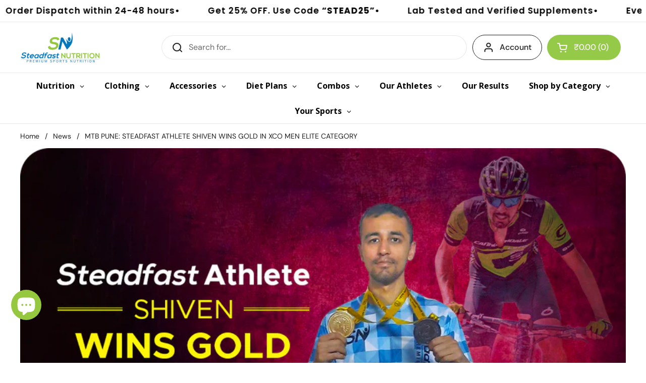

--- FILE ---
content_type: text/html; charset=utf-8
request_url: https://www.steadfastnutrition.in/blogs/news/mtb-pune-steadfast-athlete-shiven-wins-gold-in-xco-men-elite-category?page=61
body_size: 68868
content:
<!doctype html><html class="no-js" lang="en" dir="ltr">
<head>
  <!-- Google Tag Manager -->
  <script>(function(w,d,s,l,i){w[l]=w[l]||[];w[l].push({'gtm.start':
  new Date().getTime(),event:'gtm.js'});var f=d.getElementsByTagName(s)[0],
  j=d.createElement(s),dl=l!='dataLayer'?'&l='+l:'';j.async=true;j.src=
  'https://www.googletagmanager.com/gtm.js?id='+i+dl;f.parentNode.insertBefore(j,f);
  })(window,document,'script','dataLayer','GTM-TT7T77Z');</script>
  <!-- End Google Tag Manager -->
  <meta charset="utf-8">
  <meta http-equiv="X-UA-Compatible" content="IE=edge,chrome=1">
  <meta name="viewport" content="width=device-width, initial-scale=1.0, height=device-height, minimum-scale=1.0">
  <link rel="preconnect" href="https://cdn.shopify.com" crossorigin>
  <link rel="preconnect" href="https://fonts.shopifycdn.com" crossorigin>
  <link rel="dns-prefetch" href="https://productreviews.shopifycdn.com">
  <link rel="dns-prefetch" href="https://ajax.googleapis.com">
  <link rel="dns-prefetch" href="https://maps.googleapis.com">
  <link rel="dns-prefetch" href="https://maps.gstatic.com">
  <meta name="facebook-domain-verification" content="h7735vjnp5bsrlwhaqogfwn1kn9dkf" />
    
      <link rel="canonical" href="https://www.steadfastnutrition.in/blogs/news/mtb-pune-steadfast-athlete-shiven-wins-gold-in-xco-men-elite-category" /><link rel="shortcut icon" href="//www.steadfastnutrition.in/cdn/shop/files/sn_b80f37a7-b5d0-4e10-998f-29171b4e75db-2.png?crop=center&height=48&v=1677670872&width=48" type="image/png" /><title>MTB PUNE: STEADFAST ATHLETE SHIVEN WINS GOLD IN XCO MEN ELITE CATEGORY &ndash; Page 61 &ndash; Steadfast Nutrition
</title><meta name="description" content="MTB Pune is one of India’s most celebrated cycling events, drawing competitive cyclists from various parts of the country every year. The rigorous selection process is a testimony to how tough this competition is and reflects that only the best in the business compete in the event. Steadfast Nutrition, India’s premium ">

<meta property="og:site_name" content="Steadfast Nutrition">
<meta property="og:url" content="https://www.steadfastnutrition.in/blogs/news/mtb-pune-steadfast-athlete-shiven-wins-gold-in-xco-men-elite-category">
<meta property="og:title" content="MTB PUNE: STEADFAST ATHLETE SHIVEN WINS GOLD IN XCO MEN ELITE CATEGORY">
<meta property="og:type" content="article">
<meta property="og:description" content="MTB Pune is one of India’s most celebrated cycling events, drawing competitive cyclists from various parts of the country every year. The rigorous selection process is a testimony to how tough this competition is and reflects that only the best in the business compete in the event. Steadfast Nutrition, India’s premium "><meta property="og:image" content="http://www.steadfastnutrition.in/cdn/shop/articles/Shiven_1.png?v=1636714937">
  <meta property="og:image:secure_url" content="https://www.steadfastnutrition.in/cdn/shop/articles/Shiven_1.png?v=1636714937">
  <meta property="og:image:width" content="1024">
  <meta property="og:image:height" content="551"><meta name="twitter:site" content="@sn_premium"><meta name="twitter:card" content="summary_large_image">
<meta name="twitter:title" content="MTB PUNE: STEADFAST ATHLETE SHIVEN WINS GOLD IN XCO MEN ELITE CATEGORY">
<meta name="twitter:description" content="MTB Pune is one of India’s most celebrated cycling events, drawing competitive cyclists from various parts of the country every year. The rigorous selection process is a testimony to how tough this competition is and reflects that only the best in the business compete in the event. Steadfast Nutrition, India’s premium "><link rel="preconnect" href="https://cdn.shopify.com"><link rel="preconnect" href="https://fonts.shopifycdn.com" crossorigin><link href="//www.steadfastnutrition.in/cdn/shop/t/94/assets/theme.css?v=166345520108501844961769059824" as="style" rel="preload"><link href="//www.steadfastnutrition.in/cdn/shop/t/94/assets/section-header.css?v=133762657217502932151724129931" as="style" rel="preload"><link href="//www.steadfastnutrition.in/cdn/shop/t/94/assets/section-main-article.css?v=61850626718940870111724129931" as="style" rel="preload"><link rel="preload" href="//www.steadfastnutrition.in/cdn/fonts/dm_sans/dmsans_n5.8a0f1984c77eb7186ceb87c4da2173ff65eb012e.woff2" as="font" type="font/woff2" crossorigin><link rel="preload" href="//www.steadfastnutrition.in/cdn/fonts/dm_sans/dmsans_n4.ec80bd4dd7e1a334c969c265873491ae56018d72.woff2" as="font" type="font/woff2" crossorigin><style type="text/css">
@font-face {
  font-family: "DM Sans";
  font-weight: 500;
  font-style: normal;
  font-display: swap;
  src: url("//www.steadfastnutrition.in/cdn/fonts/dm_sans/dmsans_n5.8a0f1984c77eb7186ceb87c4da2173ff65eb012e.woff2") format("woff2"),
       url("//www.steadfastnutrition.in/cdn/fonts/dm_sans/dmsans_n5.9ad2e755a89e15b3d6c53259daad5fc9609888e6.woff") format("woff");
}
@font-face {
  font-family: "DM Sans";
  font-weight: 400;
  font-style: normal;
  font-display: swap;
  src: url("//www.steadfastnutrition.in/cdn/fonts/dm_sans/dmsans_n4.ec80bd4dd7e1a334c969c265873491ae56018d72.woff2") format("woff2"),
       url("//www.steadfastnutrition.in/cdn/fonts/dm_sans/dmsans_n4.87bdd914d8a61247b911147ae68e754d695c58a6.woff") format("woff");
}
@font-face {
  font-family: "DM Sans";
  font-weight: 500;
  font-style: normal;
  font-display: swap;
  src: url("//www.steadfastnutrition.in/cdn/fonts/dm_sans/dmsans_n5.8a0f1984c77eb7186ceb87c4da2173ff65eb012e.woff2") format("woff2"),
       url("//www.steadfastnutrition.in/cdn/fonts/dm_sans/dmsans_n5.9ad2e755a89e15b3d6c53259daad5fc9609888e6.woff") format("woff");
}
@font-face {
  font-family: "DM Sans";
  font-weight: 400;
  font-style: italic;
  font-display: swap;
  src: url("//www.steadfastnutrition.in/cdn/fonts/dm_sans/dmsans_i4.b8fe05e69ee95d5a53155c346957d8cbf5081c1a.woff2") format("woff2"),
       url("//www.steadfastnutrition.in/cdn/fonts/dm_sans/dmsans_i4.403fe28ee2ea63e142575c0aa47684d65f8c23a0.woff") format("woff");
}




</style>
<style type="text/css">

  :root {

    /* Direction */
    --direction: ltr;

    /* Font variables */

    --font-stack-headings: "DM Sans", sans-serif;
    --font-weight-headings: 500;
    --font-style-headings: normal;

    --font-stack-body: "DM Sans", sans-serif;
    --font-weight-body: 400;--font-weight-body-bold: 500;--font-style-body: normal;--font-weight-buttons: var(--font-weight-body-bold);--font-weight-menu: var(--font-weight-body-bold);--base-headings-size: 50;
    --base-headings-line: 1.2;
    --base-body-size: 16;
    --base-body-line: 1.5;

    --base-menu-size: 16;

    /* Color variables */

    --color-background-header: #ffffff;
    --color-secondary-background-header: rgba(29, 29, 29, 0.08);
    --color-opacity-background-header: rgba(255, 255, 255, 0);
    --color-text-header: #1d1d1d;
    --color-foreground-header: #fff;
    --color-accent-header: #000000;
    --color-foreground-accent-header: #fff;
    --color-borders-header: rgba(29, 29, 29, 0.1);

    --color-background-main: #ffffff;
    --color-secondary-background-main: rgba(29, 29, 29, 0.08);
    --color-third-background-main: rgba(29, 29, 29, 0.04);
    --color-fourth-background-main: rgba(29, 29, 29, 0.02);
    --color-opacity-background-main: rgba(255, 255, 255, 0);
    --color-text-main: #1d1d1d;
    --color-foreground-main: #fff;
    --color-secondary-text-main: rgba(29, 29, 29, 0.62);
    --color-accent-main: #000000;
    --color-foreground-accent-main: #fff;
    --color-borders-main: rgba(29, 29, 29, 0.15);

    --color-background-cards: #ffffff;
    --color-gradient-cards: ;
    --color-text-cards: #1d1d1d;
    --color-foreground-cards: #fff;
    --color-secondary-text-cards: rgba(29, 29, 29, 0.6);
    --color-accent-cards: #000000;
    --color-foreground-accent-cards: #fff;
    --color-borders-cards: #e1e1e1;

    --color-background-footer: #ffffff;
    --color-text-footer: #000000;
    --color-accent-footer: #298556;
    --color-borders-footer: rgba(0, 0, 0, 0.15);

    --color-borders-forms-primary: rgba(29, 29, 29, 0.3);
    --color-borders-forms-secondary: rgba(29, 29, 29, 0.6);

    /* Borders */

    --border-width-cards: 1px;
    --border-radius-cards: 10px;
    --border-width-buttons: 1px;
    --border-radius-buttons: 30px;
    --border-width-forms: 1px;
    --border-radius-forms: 10px;

    /* Shadows */
    --shadow-x-cards: 0px;
    --shadow-y-cards: 0px;
    --shadow-blur-cards: 0px;
    --color-shadow-cards: rgba(0,0,0,0);
    --shadow-x-buttons: 0px;
    --shadow-y-buttons: 0px;
    --shadow-blur-buttons: 0px;
    --color-shadow-buttons: rgba(0,0,0,0);

    /* Layout */

    --grid-gap-original-base: 26px;
    --container-vertical-space-base: 60px;
    --image-fit-padding: 10%;

  }

  .facets__summary, #main select, .sidebar select, .modal-content select {
    background-image: url('data:image/svg+xml;utf8,<svg width="13" height="8" fill="none" xmlns="http://www.w3.org/2000/svg"><path d="M1.414.086 7.9 6.57 6.485 7.985 0 1.5 1.414.086Z" fill="%231d1d1d"/><path d="M12.985 1.515 6.5 8 5.085 6.586 11.571.101l1.414 1.414Z" fill="%231d1d1d"/></svg>');
  }

  .card .star-rating__stars {
    background-image: url('data:image/svg+xml;utf8,<svg width="20" height="13" viewBox="0 0 14 13" fill="none" xmlns="http://www.w3.org/2000/svg"><path d="m7 0 1.572 4.837h5.085l-4.114 2.99 1.572 4.836L7 9.673l-4.114 2.99 1.571-4.837-4.114-2.99h5.085L7 0Z" stroke="%231d1d1d" stroke-width="1"/></svg>');
  }
  .card .star-rating__stars-active {
    background-image: url('data:image/svg+xml;utf8,<svg width="20" height="13" viewBox="0 0 14 13" fill="none" xmlns="http://www.w3.org/2000/svg"><path d="m7 0 1.572 4.837h5.085l-4.114 2.99 1.572 4.836L7 9.673l-4.114 2.99 1.571-4.837-4.114-2.99h5.085L7 0Z" fill="%231d1d1d" stroke-width="0"/></svg>');
  }

  .star-rating__stars {
    background-image: url('data:image/svg+xml;utf8,<svg width="20" height="13" viewBox="0 0 14 13" fill="none" xmlns="http://www.w3.org/2000/svg"><path d="m7 0 1.572 4.837h5.085l-4.114 2.99 1.572 4.836L7 9.673l-4.114 2.99 1.571-4.837-4.114-2.99h5.085L7 0Z" stroke="%231d1d1d" stroke-width="1"/></svg>');
  }
  .star-rating__stars-active {
    background-image: url('data:image/svg+xml;utf8,<svg width="20" height="13" viewBox="0 0 14 13" fill="none" xmlns="http://www.w3.org/2000/svg"><path d="m7 0 1.572 4.837h5.085l-4.114 2.99 1.572 4.836L7 9.673l-4.114 2.99 1.571-4.837-4.114-2.99h5.085L7 0Z" fill="%231d1d1d" stroke-width="0"/></svg>');
  }

  .product-item {}</style>

<style id="root-height">
  :root {
    --window-height: 100vh;
  }
</style><link href="//www.steadfastnutrition.in/cdn/shop/t/94/assets/theme.css?v=166345520108501844961769059824" rel="stylesheet" type="text/css" media="all" />

	<script>window.performance && window.performance.mark && window.performance.mark('shopify.content_for_header.start');</script><meta id="shopify-digital-wallet" name="shopify-digital-wallet" content="/16722599/digital_wallets/dialog">
<link rel="alternate" type="application/atom+xml" title="Feed" href="/blogs/news.atom" />
<script async="async" src="/checkouts/internal/preloads.js?locale=en-IN"></script>
<script id="shopify-features" type="application/json">{"accessToken":"2ab49eaf59d09068350fddef7e3837dc","betas":["rich-media-storefront-analytics"],"domain":"www.steadfastnutrition.in","predictiveSearch":true,"shopId":16722599,"locale":"en"}</script>
<script>var Shopify = Shopify || {};
Shopify.shop = "steadfastnutrition.myshopify.com";
Shopify.locale = "en";
Shopify.currency = {"active":"INR","rate":"1.0"};
Shopify.country = "IN";
Shopify.theme = {"name":"SN_Local_Main_Theme","id":139219763378,"schema_name":"Local","schema_version":"2.3.2","theme_store_id":1651,"role":"main"};
Shopify.theme.handle = "null";
Shopify.theme.style = {"id":null,"handle":null};
Shopify.cdnHost = "www.steadfastnutrition.in/cdn";
Shopify.routes = Shopify.routes || {};
Shopify.routes.root = "/";</script>
<script type="module">!function(o){(o.Shopify=o.Shopify||{}).modules=!0}(window);</script>
<script>!function(o){function n(){var o=[];function n(){o.push(Array.prototype.slice.apply(arguments))}return n.q=o,n}var t=o.Shopify=o.Shopify||{};t.loadFeatures=n(),t.autoloadFeatures=n()}(window);</script>
<script id="shop-js-analytics" type="application/json">{"pageType":"article"}</script>
<script defer="defer" async type="module" src="//www.steadfastnutrition.in/cdn/shopifycloud/shop-js/modules/v2/client.init-shop-cart-sync_WVOgQShq.en.esm.js"></script>
<script defer="defer" async type="module" src="//www.steadfastnutrition.in/cdn/shopifycloud/shop-js/modules/v2/chunk.common_C_13GLB1.esm.js"></script>
<script defer="defer" async type="module" src="//www.steadfastnutrition.in/cdn/shopifycloud/shop-js/modules/v2/chunk.modal_CLfMGd0m.esm.js"></script>
<script type="module">
  await import("//www.steadfastnutrition.in/cdn/shopifycloud/shop-js/modules/v2/client.init-shop-cart-sync_WVOgQShq.en.esm.js");
await import("//www.steadfastnutrition.in/cdn/shopifycloud/shop-js/modules/v2/chunk.common_C_13GLB1.esm.js");
await import("//www.steadfastnutrition.in/cdn/shopifycloud/shop-js/modules/v2/chunk.modal_CLfMGd0m.esm.js");

  window.Shopify.SignInWithShop?.initShopCartSync?.({"fedCMEnabled":true,"windoidEnabled":true});

</script>
<script>(function() {
  var isLoaded = false;
  function asyncLoad() {
    if (isLoaded) return;
    isLoaded = true;
    var urls = ["https:\/\/wdsapp.com\/APPS\/shopify\/metafieldapp\/assets\/scripts\/custom\/custom-meta.js?shop=steadfastnutrition.myshopify.com","https:\/\/wdsapp.com\/APPS\/shopify\/metafieldapp\/assets\/scripts\/custom\/custom-meta.js?shop=steadfastnutrition.myshopify.com","https:\/\/wdsapp.com\/APPS\/shopify\/metafieldapp\/assets\/scripts\/custom\/custom-meta.js?shop=steadfastnutrition.myshopify.com","https:\/\/wdsapp.com\/APPS\/shopify\/metafieldapp\/assets\/scripts\/custom\/custom-meta.js?shop=steadfastnutrition.myshopify.com","https:\/\/wdsapp.com\/APPS\/shopify\/metafieldapp\/assets\/scripts\/custom\/custom-meta.js?shop=steadfastnutrition.myshopify.com","https:\/\/wdsapp.com\/APPS\/shopify\/metafieldapp\/assets\/scripts\/custom\/custom-meta.js?shop=steadfastnutrition.myshopify.com","https:\/\/wdsapp.com\/APPS\/shopify\/metafieldapp\/assets\/scripts\/custom\/custom-meta.js?shop=steadfastnutrition.myshopify.com","https:\/\/wdsapp.com\/APPS\/shopify\/metafieldapp\/assets\/scripts\/custom\/custom-meta.js?shop=steadfastnutrition.myshopify.com","https:\/\/wdsapp.com\/APPS\/shopify\/metafieldapp\/assets\/scripts\/custom\/custom-meta.js?shop=steadfastnutrition.myshopify.com","https:\/\/wdsapp.com\/APPS\/shopify\/metafieldapp\/assets\/scripts\/custom\/custom-meta.js?shop=steadfastnutrition.myshopify.com","https:\/\/wdsapp.com\/APPS\/shopify\/metafieldapp\/assets\/scripts\/custom\/custom-meta.js?shop=steadfastnutrition.myshopify.com","https:\/\/wdsapp.com\/APPS\/shopify\/metafieldapp\/assets\/scripts\/custom\/custom-meta.js?shop=steadfastnutrition.myshopify.com","https:\/\/wdsapp.com\/APPS\/shopify\/metafieldapp\/assets\/scripts\/custom\/custom-meta.js?shop=steadfastnutrition.myshopify.com","https:\/\/wdsapp.com\/APPS\/shopify\/metafieldapp\/assets\/scripts\/custom\/custom-meta.js?shop=steadfastnutrition.myshopify.com","https:\/\/wdsapp.com\/APPS\/shopify\/metafieldapp\/assets\/scripts\/custom\/custom-meta.js?shop=steadfastnutrition.myshopify.com","https:\/\/wdsapp.com\/APPS\/shopify\/metafieldapp\/assets\/scripts\/custom\/custom-meta.js?shop=steadfastnutrition.myshopify.com","https:\/\/wdsapp.com\/APPS\/shopify\/metafieldapp\/assets\/scripts\/custom\/custom-meta.js?shop=steadfastnutrition.myshopify.com","https:\/\/wdsapp.com\/APPS\/shopify\/metafieldapp\/assets\/scripts\/custom\/custom-meta.js?shop=steadfastnutrition.myshopify.com","https:\/\/wdsapp.com\/APPS\/shopify\/metafieldapp\/assets\/scripts\/custom\/custom-meta.js?shop=steadfastnutrition.myshopify.com","https:\/\/wdsapp.com\/APPS\/shopify\/metafieldapp\/assets\/scripts\/custom\/custom-meta.js?shop=steadfastnutrition.myshopify.com","https:\/\/wdsapp.com\/APPS\/shopify\/metafieldapp\/assets\/scripts\/custom\/custom-meta.js?shop=steadfastnutrition.myshopify.com","https:\/\/wdsapp.com\/APPS\/shopify\/metafieldapp\/assets\/scripts\/custom\/custom-meta.js?shop=steadfastnutrition.myshopify.com","https:\/\/wdsapp.com\/APPS\/shopify\/metafieldapp\/assets\/scripts\/custom\/custom-meta.js?shop=steadfastnutrition.myshopify.com","https:\/\/wdsapp.com\/APPS\/shopify\/metafieldapp\/assets\/scripts\/custom\/custom-meta.js?shop=steadfastnutrition.myshopify.com","https:\/\/wdsapp.com\/APPS\/shopify\/metafieldapp\/assets\/scripts\/custom\/custom-meta.js?shop=steadfastnutrition.myshopify.com","https:\/\/chimpstatic.com\/mcjs-connected\/js\/users\/043e0614b41108f74e3fbcd88\/b50c488094d7847ca7c64a731.js?shop=steadfastnutrition.myshopify.com","https:\/\/zooomyapps.com\/backinstock\/ZooomyOrders.js?shop=steadfastnutrition.myshopify.com","https:\/\/d18eg7dreypte5.cloudfront.net\/browse-abandonment\/smsbump_timer.js?shop=steadfastnutrition.myshopify.com","\/\/cdn.shopify.com\/proxy\/e3e31954ba3f39527458f93e772d5adb73b02f632d5f3c72447eb2d9404ddbd3\/d1639lhkj5l89m.cloudfront.net\/js\/storefront\/uppromote.js?shop=steadfastnutrition.myshopify.com\u0026sp-cache-control=cHVibGljLCBtYXgtYWdlPTkwMA"];
    for (var i = 0; i < urls.length; i++) {
      var s = document.createElement('script');
      s.type = 'text/javascript';
      s.async = true;
      s.src = urls[i];
      var x = document.getElementsByTagName('script')[0];
      x.parentNode.insertBefore(s, x);
    }
  };
  if(window.attachEvent) {
    window.attachEvent('onload', asyncLoad);
  } else {
    window.addEventListener('load', asyncLoad, false);
  }
})();</script>
<script id="__st">var __st={"a":16722599,"offset":19800,"reqid":"45983521-46cb-4bdc-80ad-cf8e8e83caef-1769616399","pageurl":"www.steadfastnutrition.in\/blogs\/news\/mtb-pune-steadfast-athlete-shiven-wins-gold-in-xco-men-elite-category?page=61","s":"articles-557019103410","u":"e95a9bed51c8","p":"article","rtyp":"article","rid":557019103410};</script>
<script>window.ShopifyPaypalV4VisibilityTracking = true;</script>
<script id="form-persister">!function(){'use strict';const t='contact',e='new_comment',n=[[t,t],['blogs',e],['comments',e],[t,'customer']],o='password',r='form_key',c=['recaptcha-v3-token','g-recaptcha-response','h-captcha-response',o],s=()=>{try{return window.sessionStorage}catch{return}},i='__shopify_v',u=t=>t.elements[r],a=function(){const t=[...n].map((([t,e])=>`form[action*='/${t}']:not([data-nocaptcha='true']) input[name='form_type'][value='${e}']`)).join(',');var e;return e=t,()=>e?[...document.querySelectorAll(e)].map((t=>t.form)):[]}();function m(t){const e=u(t);a().includes(t)&&(!e||!e.value)&&function(t){try{if(!s())return;!function(t){const e=s();if(!e)return;const n=u(t);if(!n)return;const o=n.value;o&&e.removeItem(o)}(t);const e=Array.from(Array(32),(()=>Math.random().toString(36)[2])).join('');!function(t,e){u(t)||t.append(Object.assign(document.createElement('input'),{type:'hidden',name:r})),t.elements[r].value=e}(t,e),function(t,e){const n=s();if(!n)return;const r=[...t.querySelectorAll(`input[type='${o}']`)].map((({name:t})=>t)),u=[...c,...r],a={};for(const[o,c]of new FormData(t).entries())u.includes(o)||(a[o]=c);n.setItem(e,JSON.stringify({[i]:1,action:t.action,data:a}))}(t,e)}catch(e){console.error('failed to persist form',e)}}(t)}const f=t=>{if('true'===t.dataset.persistBound)return;const e=function(t,e){const n=function(t){return'function'==typeof t.submit?t.submit:HTMLFormElement.prototype.submit}(t).bind(t);return function(){let t;return()=>{t||(t=!0,(()=>{try{e(),n()}catch(t){(t=>{console.error('form submit failed',t)})(t)}})(),setTimeout((()=>t=!1),250))}}()}(t,(()=>{m(t)}));!function(t,e){if('function'==typeof t.submit&&'function'==typeof e)try{t.submit=e}catch{}}(t,e),t.addEventListener('submit',(t=>{t.preventDefault(),e()})),t.dataset.persistBound='true'};!function(){function t(t){const e=(t=>{const e=t.target;return e instanceof HTMLFormElement?e:e&&e.form})(t);e&&m(e)}document.addEventListener('submit',t),document.addEventListener('DOMContentLoaded',(()=>{const e=a();for(const t of e)f(t);var n;n=document.body,new window.MutationObserver((t=>{for(const e of t)if('childList'===e.type&&e.addedNodes.length)for(const t of e.addedNodes)1===t.nodeType&&'FORM'===t.tagName&&a().includes(t)&&f(t)})).observe(n,{childList:!0,subtree:!0,attributes:!1}),document.removeEventListener('submit',t)}))}()}();</script>
<script integrity="sha256-4kQ18oKyAcykRKYeNunJcIwy7WH5gtpwJnB7kiuLZ1E=" data-source-attribution="shopify.loadfeatures" defer="defer" src="//www.steadfastnutrition.in/cdn/shopifycloud/storefront/assets/storefront/load_feature-a0a9edcb.js" crossorigin="anonymous"></script>
<script data-source-attribution="shopify.dynamic_checkout.dynamic.init">var Shopify=Shopify||{};Shopify.PaymentButton=Shopify.PaymentButton||{isStorefrontPortableWallets:!0,init:function(){window.Shopify.PaymentButton.init=function(){};var t=document.createElement("script");t.src="https://www.steadfastnutrition.in/cdn/shopifycloud/portable-wallets/latest/portable-wallets.en.js",t.type="module",document.head.appendChild(t)}};
</script>
<script data-source-attribution="shopify.dynamic_checkout.buyer_consent">
  function portableWalletsHideBuyerConsent(e){var t=document.getElementById("shopify-buyer-consent"),n=document.getElementById("shopify-subscription-policy-button");t&&n&&(t.classList.add("hidden"),t.setAttribute("aria-hidden","true"),n.removeEventListener("click",e))}function portableWalletsShowBuyerConsent(e){var t=document.getElementById("shopify-buyer-consent"),n=document.getElementById("shopify-subscription-policy-button");t&&n&&(t.classList.remove("hidden"),t.removeAttribute("aria-hidden"),n.addEventListener("click",e))}window.Shopify?.PaymentButton&&(window.Shopify.PaymentButton.hideBuyerConsent=portableWalletsHideBuyerConsent,window.Shopify.PaymentButton.showBuyerConsent=portableWalletsShowBuyerConsent);
</script>
<script data-source-attribution="shopify.dynamic_checkout.cart.bootstrap">document.addEventListener("DOMContentLoaded",(function(){function t(){return document.querySelector("shopify-accelerated-checkout-cart, shopify-accelerated-checkout")}if(t())Shopify.PaymentButton.init();else{new MutationObserver((function(e,n){t()&&(Shopify.PaymentButton.init(),n.disconnect())})).observe(document.body,{childList:!0,subtree:!0})}}));
</script>
<script id='scb4127' type='text/javascript' async='' src='https://www.steadfastnutrition.in/cdn/shopifycloud/privacy-banner/storefront-banner.js'></script>
<script>window.performance && window.performance.mark && window.performance.mark('shopify.content_for_header.end');</script>
  
  <script>
    const rbi = [];
    const ribSetSize = (img) => {
      if ( img.offsetWidth / img.dataset.ratio < img.offsetHeight ) {
        img.setAttribute('sizes', `${Math.ceil(img.offsetHeight * img.dataset.ratio)}px`);
      } else {
        img.setAttribute('sizes', `${Math.ceil(img.offsetWidth)}px`);
      }
    }
    const debounce = (fn, wait) => {
      let t;
      return (...args) => {
        clearTimeout(t);
        t = setTimeout(() => fn.apply(this, args), wait);
      };
    }
    window.KEYCODES = {
      TAB: 9,
      ESC: 27,
      DOWN: 40,
      RIGHT: 39,
      UP: 38,
      LEFT: 37,
      RETURN: 13
    };
    window.addEventListener('resize', debounce(()=>{
      for ( let img of rbi ) {
        ribSetSize(img);
      }
    }, 250));
  </script><noscript>
    <link rel="stylesheet" href="//www.steadfastnutrition.in/cdn/shop/t/94/assets/theme-noscript.css?v=143499523122431679711724129931">
  </noscript>
   

<script>(() => {const installerKey = 'docapp-discount-auto-install'; const urlParams = new URLSearchParams(window.location.search); if (urlParams.get(installerKey)) {window.sessionStorage.setItem(installerKey, JSON.stringify({integrationId: urlParams.get('docapp-integration-id'), divClass: urlParams.get('docapp-install-class'), check: urlParams.get('docapp-check')}));}})();</script>

<script>(() => {const previewKey = 'docapp-discount-test'; const urlParams = new URLSearchParams(window.location.search); if (urlParams.get(previewKey)) {window.sessionStorage.setItem(previewKey, JSON.stringify({active: true, integrationId: urlParams.get('docapp-discount-inst-test')}));}})();</script>
<!-- Facebook Domain Verification Code -->
  <meta name="facebook-domain-verification" content="nbupoadawonhsgoebc7mg5n4rqzbf6" />
<!-- End Facebook Domain Verification Code -->
  
<!---nnn--->

  <script type="text/javascript">
    (function(c,l,a,r,i,t,y){
        c[a]=c[a]||function(){(c[a].q=c[a].q||[]).push(arguments)};
        t=l.createElement(r);t.async=1;t.src="https://www.clarity.ms/tag/"+i;
        y=l.getElementsByTagName(r)[0];y.parentNode.insertBefore(t,y);
    })(window, document, "clarity", "script", "o0v6buhrv8");
</script>
<meta name="google-site-verification" content="3lUtmd8jw5jFFpiezoTqAWgz3yCaUZw0rqG9Y6_JYXk" />
<script>
  function getParam(name) {
    const results = new RegExp("[?&]" + name + "=([^&#]*)").exec(window.location.href);
    return results ? decodeURIComponent(results[1]) : null;
  }

  const utmSource = getParam("utm_source");
  if (utmSource) {
    // Store in both sessionStorage and cookie for custom pixel access
    sessionStorage.setItem("utm_source", utmSource);
    document.cookie = `utm_source=${utmSource}; path=/; max-age=604800`;
  }
</script>
<script type="application/ld+json">
{
  "@context": "https://schema.org",
  "@graph": [
    {
      "@type": "Organization",
      "@id": "https://www.steadfastnutrition.in/#organization",
      "name": "Steadfast Nutrition",
      "url": "https://www.steadfastnutrition.in/",
      "logo": "https://www.steadfastnutrition.in/cdn/shop/files/Logo1.jpg?v=1716271115",
      "telephone": "+91-7428007230",
      "contactPoint": {
        "@type": "ContactPoint",
        "telephone": "+91-7428007230",
        "contactType": "customer service",
        "areaServed": "IN",
        "availableLanguage": "en"
      },
      "address": {
        "@type": "PostalAddress",
        "streetAddress": "C-14, Sector 85",
        "addressLocality": "Noida",
        "addressRegion": "Uttar Pradesh",
        "postalCode": "201305",
        "addressCountry": "IN"
      },
      "sameAs": [
        "https://www.facebook.com/steadfastnutrition/",
        "https://www.instagram.com/steadfastnutrition/",
        "https://www.youtube.com/c/SteadfastNutrition"
      ]
    },
    {
      "@type": "WebSite",
      "@id": "https://www.steadfastnutrition.in/#website",
      "url": "https://www.steadfastnutrition.in/",
      "name": "Steadfast Nutrition",
      "publisher": { "@id": "https://www.steadfastnutrition.in/#organization" },
      "potentialAction": {
        "@type": "SearchAction",
        "target": "https://www.steadfastnutrition.in/search?q={search_term_string}",
        "query-input": "required name=search_term_string"
      }
    },
    {
      "@type": "WebPage",
      "@id": "https://www.steadfastnutrition.in/#webpage",
      "url": "https://www.steadfastnutrition.in/",
      "name": "Steadfast Nutrition | Premium Sports & Wellness Nutrition",
      "isPartOf": { "@id": "https://www.steadfastnutrition.in/#website" },
      "about": { "@id": "https://www.steadfastnutrition.in/#organization" },
      "description": "Premium quality sports nutrition and wellness supplements in India. Shop high-quality proteins, vitamins, and fitness supplements."
    },
    {
      "@type": "BreadcrumbList",
      "@id": "https://www.steadfastnutrition.in/#breadcrumb",
      "itemListElement": [{
        "@type": "ListItem",
        "position": 1,
        "name": "Home",
        "item": "https://www.steadfastnutrition.in/"
      }]
    }
  ]
}
</script>
<!-- BEGIN app block: shopify://apps/upsell-app-by-essentialwolf/blocks/app-embed/ae950cb1-1eb5-4b22-b308-ab5141c9f88c -->



<script>
window.essentialwolfCollectionIds = "";

//const aioapp_url = 'https://cx-upsell-v2.test';
const aioapp_url = 'https://upsell.essentialwolf.com';

function loadScript(url) {
    var script = document.createElement('script');
    script.type = 'module';
    script.src = url;
    var head = document.getElementsByTagName('head')[0];
    head.appendChild(script);
}

let aiourl = `${aioapp_url}/build/assets/aioupsell_shopify.js?shop=www.steadfastnutrition.in&v=${Math.random() * 100000 | 0}`
loadScript(aiourl);
</script>


<!-- END app block --><!-- BEGIN app block: shopify://apps/judge-me-reviews/blocks/judgeme_core/61ccd3b1-a9f2-4160-9fe9-4fec8413e5d8 --><!-- Start of Judge.me Core -->






<link rel="dns-prefetch" href="https://cdnwidget.judge.me">
<link rel="dns-prefetch" href="https://cdn.judge.me">
<link rel="dns-prefetch" href="https://cdn1.judge.me">
<link rel="dns-prefetch" href="https://api.judge.me">

<script data-cfasync='false' class='jdgm-settings-script'>window.jdgmSettings={"pagination":5,"disable_web_reviews":false,"badge_no_review_text":"No reviews","badge_n_reviews_text":"({{ n }} review/reviews)","hide_badge_preview_if_no_reviews":true,"badge_hide_text":false,"enforce_center_preview_badge":false,"widget_title":"Customer Reviews","widget_open_form_text":"Write a review","widget_close_form_text":"Cancel review","widget_refresh_page_text":"Refresh page","widget_summary_text":"Based on {{ number_of_reviews }} review/reviews","widget_no_review_text":"Be the first to write a review","widget_name_field_text":"Display name","widget_verified_name_field_text":"Verified Name (public)","widget_name_placeholder_text":"Display name","widget_required_field_error_text":"This field is required.","widget_email_field_text":"Email address","widget_verified_email_field_text":"Verified Email (private, can not be edited)","widget_email_placeholder_text":"Your email address","widget_email_field_error_text":"Please enter a valid email address.","widget_rating_field_text":"Rating","widget_review_title_field_text":"Review Title","widget_review_title_placeholder_text":"Give your review a title","widget_review_body_field_text":"Review content","widget_review_body_placeholder_text":"Start writing here...","widget_pictures_field_text":"Picture/Video (optional)","widget_submit_review_text":"Submit Review","widget_submit_verified_review_text":"Submit Verified Review","widget_submit_success_msg_with_auto_publish":"Thank you! Please refresh the page in a few moments to see your review. ","widget_submit_success_msg_no_auto_publish":"Thank you! Your review will be published as soon as it is approved by the shop admin. ","widget_show_default_reviews_out_of_total_text":"Showing {{ n_reviews_shown }} out of {{ n_reviews }} reviews.","widget_show_all_link_text":"Show all","widget_show_less_link_text":"Show less","widget_author_said_text":"{{ reviewer_name }} said:","widget_days_text":"{{ n }} days ago","widget_weeks_text":"{{ n }} week/weeks ago","widget_months_text":"{{ n }} month/months ago","widget_years_text":"{{ n }} year/years ago","widget_yesterday_text":"Yesterday","widget_today_text":"Today","widget_replied_text":"\u003e\u003e {{ shop_name }} replied:","widget_read_more_text":"Read more","widget_reviewer_name_as_initial":"","widget_rating_filter_color":"#fbcd0a","widget_rating_filter_see_all_text":"See all reviews","widget_sorting_most_recent_text":"Most Recent","widget_sorting_highest_rating_text":"Highest Rating","widget_sorting_lowest_rating_text":"Lowest Rating","widget_sorting_with_pictures_text":"Only Pictures","widget_sorting_most_helpful_text":"Most Helpful","widget_open_question_form_text":"Ask a question","widget_reviews_subtab_text":"Reviews","widget_questions_subtab_text":"Questions","widget_question_label_text":"Question","widget_answer_label_text":"Answer","widget_question_placeholder_text":"Write your question here","widget_submit_question_text":"Submit Question","widget_question_submit_success_text":"Thank you for your question! We will notify you once it gets answered.","verified_badge_text":"Verified","verified_badge_bg_color":"","verified_badge_text_color":"","verified_badge_placement":"left-of-reviewer-name","widget_review_max_height":"","widget_hide_border":false,"widget_social_share":false,"widget_thumb":false,"widget_review_location_show":false,"widget_location_format":"","all_reviews_include_out_of_store_products":true,"all_reviews_out_of_store_text":"(out of store)","all_reviews_pagination":100,"all_reviews_product_name_prefix_text":"about","enable_review_pictures":true,"enable_question_anwser":false,"widget_theme":"default","review_date_format":"dd/mm/yyyy","default_sort_method":"most-recent","widget_product_reviews_subtab_text":"Product Reviews","widget_shop_reviews_subtab_text":"Shop Reviews","widget_other_products_reviews_text":"Reviews for other products","widget_store_reviews_subtab_text":"Store reviews","widget_no_store_reviews_text":"This store hasn't received any reviews yet","widget_web_restriction_product_reviews_text":"This product hasn't received any reviews yet","widget_no_items_text":"No items found","widget_show_more_text":"Show more","widget_write_a_store_review_text":"Write a Store Review","widget_other_languages_heading":"Reviews in Other Languages","widget_translate_review_text":"Translate review to {{ language }}","widget_translating_review_text":"Translating...","widget_show_original_translation_text":"Show original ({{ language }})","widget_translate_review_failed_text":"Review couldn't be translated.","widget_translate_review_retry_text":"Retry","widget_translate_review_try_again_later_text":"Try again later","show_product_url_for_grouped_product":false,"widget_sorting_pictures_first_text":"Pictures First","show_pictures_on_all_rev_page_mobile":false,"show_pictures_on_all_rev_page_desktop":false,"floating_tab_hide_mobile_install_preference":false,"floating_tab_button_name":"★ Reviews","floating_tab_title":"Let customers speak for us","floating_tab_button_color":"","floating_tab_button_background_color":"","floating_tab_url":"","floating_tab_url_enabled":false,"floating_tab_tab_style":"text","all_reviews_text_badge_text":"Customers rate us {{ shop.metafields.judgeme.all_reviews_rating | round: 1 }}/5 based on {{ shop.metafields.judgeme.all_reviews_count }} reviews.","all_reviews_text_badge_text_branded_style":"{{ shop.metafields.judgeme.all_reviews_rating | round: 1 }} out of 5 stars based on {{ shop.metafields.judgeme.all_reviews_count }} reviews","is_all_reviews_text_badge_a_link":false,"show_stars_for_all_reviews_text_badge":false,"all_reviews_text_badge_url":"","all_reviews_text_style":"branded","all_reviews_text_color_style":"judgeme_brand_color","all_reviews_text_color":"#108474","all_reviews_text_show_jm_brand":true,"featured_carousel_show_header":true,"featured_carousel_title":"Let Customers Speak for Us","testimonials_carousel_title":"Customers are saying","videos_carousel_title":"Real customer stories","cards_carousel_title":"Customers are saying","featured_carousel_count_text":"from {{ n }} reviews","featured_carousel_add_link_to_all_reviews_page":false,"featured_carousel_url":"","featured_carousel_show_images":true,"featured_carousel_autoslide_interval":7,"featured_carousel_arrows_on_the_sides":true,"featured_carousel_height":250,"featured_carousel_width":100,"featured_carousel_image_size":80,"featured_carousel_image_height":220,"featured_carousel_arrow_color":"#E4E4E4","verified_count_badge_style":"branded","verified_count_badge_orientation":"horizontal","verified_count_badge_color_style":"judgeme_brand_color","verified_count_badge_color":"#108474","is_verified_count_badge_a_link":false,"verified_count_badge_url":"","verified_count_badge_show_jm_brand":true,"widget_rating_preset_default":5,"widget_first_sub_tab":"product-reviews","widget_show_histogram":true,"widget_histogram_use_custom_color":false,"widget_pagination_use_custom_color":false,"widget_star_use_custom_color":false,"widget_verified_badge_use_custom_color":false,"widget_write_review_use_custom_color":false,"picture_reminder_submit_button":"Upload Pictures","enable_review_videos":false,"mute_video_by_default":false,"widget_sorting_videos_first_text":"Videos First","widget_review_pending_text":"Pending","featured_carousel_items_for_large_screen":4,"social_share_options_order":"Facebook,Twitter,LinkedIn","remove_microdata_snippet":true,"disable_json_ld":false,"enable_json_ld_products":false,"preview_badge_show_question_text":false,"preview_badge_no_question_text":"No questions","preview_badge_n_question_text":"{{ number_of_questions }} question/questions","qa_badge_show_icon":false,"qa_badge_position":"same-row","remove_judgeme_branding":true,"widget_add_search_bar":false,"widget_search_bar_placeholder":"Search","widget_sorting_verified_only_text":"Verified only","featured_carousel_theme":"gallery","featured_carousel_show_rating":true,"featured_carousel_show_title":false,"featured_carousel_show_body":true,"featured_carousel_show_date":false,"featured_carousel_show_reviewer":true,"featured_carousel_show_product":true,"featured_carousel_header_background_color":"#108474","featured_carousel_header_text_color":"#ffffff","featured_carousel_name_product_separator":"reviewed","featured_carousel_full_star_background":"#108474","featured_carousel_empty_star_background":"#dadada","featured_carousel_vertical_theme_background":"#f9fafb","featured_carousel_verified_badge_enable":true,"featured_carousel_verified_badge_color":"#108474","featured_carousel_border_style":"round","featured_carousel_review_line_length_limit":4,"featured_carousel_more_reviews_button_text":"Read more reviews","featured_carousel_view_product_button_text":"View product","all_reviews_page_load_reviews_on":"button_click","all_reviews_page_load_more_text":"Load More Reviews","disable_fb_tab_reviews":false,"enable_ajax_cdn_cache":false,"widget_advanced_speed_features":5,"widget_public_name_text":"displayed publicly like","default_reviewer_name":"John Smith","default_reviewer_name_has_non_latin":true,"widget_reviewer_anonymous":"Anonymous","medals_widget_title":"Judge.me Review Medals","medals_widget_background_color":"#f9fafb","medals_widget_position":"footer_all_pages","medals_widget_border_color":"#f9fafb","medals_widget_verified_text_position":"left","medals_widget_use_monochromatic_version":false,"medals_widget_elements_color":"#108474","show_reviewer_avatar":true,"widget_invalid_yt_video_url_error_text":"Not a YouTube video URL","widget_max_length_field_error_text":"Please enter no more than {0} characters.","widget_show_country_flag":false,"widget_show_collected_via_shop_app":true,"widget_verified_by_shop_badge_style":"light","widget_verified_by_shop_text":"Verified by Shop","widget_show_photo_gallery":false,"widget_load_with_code_splitting":true,"widget_ugc_install_preference":false,"widget_ugc_title":"Made by us, Shared by you","widget_ugc_subtitle":"Tag us to see your picture featured in our page","widget_ugc_arrows_color":"#ffffff","widget_ugc_primary_button_text":"Buy Now","widget_ugc_primary_button_background_color":"#108474","widget_ugc_primary_button_text_color":"#ffffff","widget_ugc_primary_button_border_width":"0","widget_ugc_primary_button_border_style":"none","widget_ugc_primary_button_border_color":"#108474","widget_ugc_primary_button_border_radius":"25","widget_ugc_secondary_button_text":"Load More","widget_ugc_secondary_button_background_color":"#ffffff","widget_ugc_secondary_button_text_color":"#108474","widget_ugc_secondary_button_border_width":"2","widget_ugc_secondary_button_border_style":"solid","widget_ugc_secondary_button_border_color":"#108474","widget_ugc_secondary_button_border_radius":"25","widget_ugc_reviews_button_text":"View Reviews","widget_ugc_reviews_button_background_color":"#ffffff","widget_ugc_reviews_button_text_color":"#108474","widget_ugc_reviews_button_border_width":"2","widget_ugc_reviews_button_border_style":"solid","widget_ugc_reviews_button_border_color":"#108474","widget_ugc_reviews_button_border_radius":"25","widget_ugc_reviews_button_link_to":"judgeme-reviews-page","widget_ugc_show_post_date":true,"widget_ugc_max_width":"800","widget_rating_metafield_value_type":true,"widget_primary_color":"#FF9A01","widget_enable_secondary_color":false,"widget_secondary_color":"#edf5f5","widget_summary_average_rating_text":"{{ average_rating }} out of 5","widget_media_grid_title":"Customer photos \u0026 videos","widget_media_grid_see_more_text":"See more","widget_round_style":true,"widget_show_product_medals":false,"widget_verified_by_judgeme_text":"Verified by Judge.me","widget_show_store_medals":false,"widget_verified_by_judgeme_text_in_store_medals":"Verified by Judge.me","widget_media_field_exceed_quantity_message":"Sorry, we can only accept {{ max_media }} for one review.","widget_media_field_exceed_limit_message":"{{ file_name }} is too large, please select a {{ media_type }} less than {{ size_limit }}MB.","widget_review_submitted_text":"Review Submitted!","widget_question_submitted_text":"Question Submitted!","widget_close_form_text_question":"Cancel","widget_write_your_answer_here_text":"Write your answer here","widget_enabled_branded_link":true,"widget_show_collected_by_judgeme":false,"widget_reviewer_name_color":"","widget_write_review_text_color":"","widget_write_review_bg_color":"","widget_collected_by_judgeme_text":"collected by Judge.me","widget_pagination_type":"load_more","widget_load_more_text":"Load More","widget_load_more_color":"#108474","widget_full_review_text":"Full Review","widget_read_more_reviews_text":"Read More Reviews","widget_read_questions_text":"Read Questions","widget_questions_and_answers_text":"Questions \u0026 Answers","widget_verified_by_text":"Verified by","widget_verified_text":"Verified","widget_number_of_reviews_text":"{{ number_of_reviews }} reviews","widget_back_button_text":"Back","widget_next_button_text":"Next","widget_custom_forms_filter_button":"Filters","custom_forms_style":"horizontal","widget_show_review_information":false,"how_reviews_are_collected":"How reviews are collected?","widget_show_review_keywords":false,"widget_gdpr_statement":"How we use your data: We'll only contact you about the review you left, and only if necessary. By submitting your review, you agree to Judge.me's \u003ca href='https://judge.me/terms' target='_blank' rel='nofollow noopener'\u003eterms\u003c/a\u003e, \u003ca href='https://judge.me/privacy' target='_blank' rel='nofollow noopener'\u003eprivacy\u003c/a\u003e and \u003ca href='https://judge.me/content-policy' target='_blank' rel='nofollow noopener'\u003econtent\u003c/a\u003e policies.","widget_multilingual_sorting_enabled":false,"widget_translate_review_content_enabled":false,"widget_translate_review_content_method":"manual","popup_widget_review_selection":"automatically_with_pictures","popup_widget_round_border_style":true,"popup_widget_show_title":true,"popup_widget_show_body":true,"popup_widget_show_reviewer":false,"popup_widget_show_product":true,"popup_widget_show_pictures":true,"popup_widget_use_review_picture":true,"popup_widget_show_on_home_page":true,"popup_widget_show_on_product_page":true,"popup_widget_show_on_collection_page":true,"popup_widget_show_on_cart_page":true,"popup_widget_position":"bottom_left","popup_widget_first_review_delay":5,"popup_widget_duration":5,"popup_widget_interval":5,"popup_widget_review_count":5,"popup_widget_hide_on_mobile":true,"review_snippet_widget_round_border_style":true,"review_snippet_widget_card_color":"#FFFFFF","review_snippet_widget_slider_arrows_background_color":"#FFFFFF","review_snippet_widget_slider_arrows_color":"#000000","review_snippet_widget_star_color":"#108474","show_product_variant":false,"all_reviews_product_variant_label_text":"Variant: ","widget_show_verified_branding":false,"widget_ai_summary_title":"Customers say","widget_ai_summary_disclaimer":"AI-powered review summary based on recent customer reviews","widget_show_ai_summary":false,"widget_show_ai_summary_bg":false,"widget_show_review_title_input":true,"redirect_reviewers_invited_via_email":"review_widget","request_store_review_after_product_review":false,"request_review_other_products_in_order":false,"review_form_color_scheme":"default","review_form_corner_style":"square","review_form_star_color":{},"review_form_text_color":"#333333","review_form_background_color":"#ffffff","review_form_field_background_color":"#fafafa","review_form_button_color":{},"review_form_button_text_color":"#ffffff","review_form_modal_overlay_color":"#000000","review_content_screen_title_text":"How would you rate this product?","review_content_introduction_text":"We would love it if you would share a bit about your experience.","store_review_form_title_text":"How would you rate this store?","store_review_form_introduction_text":"We would love it if you would share a bit about your experience.","show_review_guidance_text":true,"one_star_review_guidance_text":"Poor","five_star_review_guidance_text":"Great","customer_information_screen_title_text":"About you","customer_information_introduction_text":"Please tell us more about you.","custom_questions_screen_title_text":"Your experience in more detail","custom_questions_introduction_text":"Here are a few questions to help us understand more about your experience.","review_submitted_screen_title_text":"Thanks for your review!","review_submitted_screen_thank_you_text":"We are processing it and it will appear on the store soon.","review_submitted_screen_email_verification_text":"Please confirm your email by clicking the link we just sent you. This helps us keep reviews authentic.","review_submitted_request_store_review_text":"Would you like to share your experience of shopping with us?","review_submitted_review_other_products_text":"Would you like to review these products?","store_review_screen_title_text":"Would you like to share your experience of shopping with us?","store_review_introduction_text":"We value your feedback and use it to improve. Please share any thoughts or suggestions you have.","reviewer_media_screen_title_picture_text":"Share a picture","reviewer_media_introduction_picture_text":"Upload a photo to support your review.","reviewer_media_screen_title_video_text":"Share a video","reviewer_media_introduction_video_text":"Upload a video to support your review.","reviewer_media_screen_title_picture_or_video_text":"Share a picture or video","reviewer_media_introduction_picture_or_video_text":"Upload a photo or video to support your review.","reviewer_media_youtube_url_text":"Paste your Youtube URL here","advanced_settings_next_step_button_text":"Next","advanced_settings_close_review_button_text":"Close","modal_write_review_flow":false,"write_review_flow_required_text":"Required","write_review_flow_privacy_message_text":"We respect your privacy.","write_review_flow_anonymous_text":"Post review as anonymous","write_review_flow_visibility_text":"This won't be visible to other customers.","write_review_flow_multiple_selection_help_text":"Select as many as you like","write_review_flow_single_selection_help_text":"Select one option","write_review_flow_required_field_error_text":"This field is required","write_review_flow_invalid_email_error_text":"Please enter a valid email address","write_review_flow_max_length_error_text":"Max. {{ max_length }} characters.","write_review_flow_media_upload_text":"\u003cb\u003eClick to upload\u003c/b\u003e or drag and drop","write_review_flow_gdpr_statement":"We'll only contact you about your review if necessary. By submitting your review, you agree to our \u003ca href='https://judge.me/terms' target='_blank' rel='nofollow noopener'\u003eterms and conditions\u003c/a\u003e and \u003ca href='https://judge.me/privacy' target='_blank' rel='nofollow noopener'\u003eprivacy policy\u003c/a\u003e.","rating_only_reviews_enabled":false,"show_negative_reviews_help_screen":false,"new_review_flow_help_screen_rating_threshold":3,"negative_review_resolution_screen_title_text":"Tell us more","negative_review_resolution_text":"Your experience matters to us. If there were issues with your purchase, we're here to help. Feel free to reach out to us, we'd love the opportunity to make things right.","negative_review_resolution_button_text":"Contact us","negative_review_resolution_proceed_with_review_text":"Leave a review","negative_review_resolution_subject":"Issue with purchase from {{ shop_name }}.{{ order_name }}","preview_badge_collection_page_install_status":false,"widget_review_custom_css":"","preview_badge_custom_css":"","preview_badge_stars_count":"5-stars","featured_carousel_custom_css":".jdgm-carousel--gallery-theme .jdgm-carousel-item__product-image {\n    width: auto !important;\n}\n.jdgm-carousel-number-of-reviews{display:none;}\n\n@media only screen and (max-width: 767px) {\n    .jdgm-carousel--gallery-theme .jdgm-carousel__item-container {\n        padding: 0 2%;\n        overflow-clip-margin: border-box;\n    }\n}\n.jdgm-carousel-number-of-reviews{display:none !important;}","floating_tab_custom_css":"","all_reviews_widget_custom_css":"","medals_widget_custom_css":"","verified_badge_custom_css":"","all_reviews_text_custom_css":"","transparency_badges_collected_via_store_invite":false,"transparency_badges_from_another_provider":false,"transparency_badges_collected_from_store_visitor":false,"transparency_badges_collected_by_verified_review_provider":false,"transparency_badges_earned_reward":false,"transparency_badges_collected_via_store_invite_text":"Review collected via store invitation","transparency_badges_from_another_provider_text":"Review collected from another provider","transparency_badges_collected_from_store_visitor_text":"Review collected from a store visitor","transparency_badges_written_in_google_text":"Review written in Google","transparency_badges_written_in_etsy_text":"Review written in Etsy","transparency_badges_written_in_shop_app_text":"Review written in Shop App","transparency_badges_earned_reward_text":"Review earned a reward for future purchase","product_review_widget_per_page":10,"widget_store_review_label_text":"Review about the store","checkout_comment_extension_title_on_product_page":"Customer Comments","checkout_comment_extension_num_latest_comment_show":5,"checkout_comment_extension_format":"name_and_timestamp","checkout_comment_customer_name":"last_initial","checkout_comment_comment_notification":true,"preview_badge_collection_page_install_preference":false,"preview_badge_home_page_install_preference":false,"preview_badge_product_page_install_preference":false,"review_widget_install_preference":"","review_carousel_install_preference":false,"floating_reviews_tab_install_preference":"none","verified_reviews_count_badge_install_preference":false,"all_reviews_text_install_preference":false,"review_widget_best_location":false,"judgeme_medals_install_preference":false,"review_widget_revamp_enabled":false,"review_widget_qna_enabled":false,"review_widget_header_theme":"minimal","review_widget_widget_title_enabled":true,"review_widget_header_text_size":"medium","review_widget_header_text_weight":"regular","review_widget_average_rating_style":"compact","review_widget_bar_chart_enabled":true,"review_widget_bar_chart_type":"numbers","review_widget_bar_chart_style":"standard","review_widget_expanded_media_gallery_enabled":false,"review_widget_reviews_section_theme":"standard","review_widget_image_style":"thumbnails","review_widget_review_image_ratio":"square","review_widget_stars_size":"medium","review_widget_verified_badge":"standard_text","review_widget_review_title_text_size":"medium","review_widget_review_text_size":"medium","review_widget_review_text_length":"medium","review_widget_number_of_columns_desktop":3,"review_widget_carousel_transition_speed":5,"review_widget_custom_questions_answers_display":"always","review_widget_button_text_color":"#FFFFFF","review_widget_text_color":"#000000","review_widget_lighter_text_color":"#7B7B7B","review_widget_corner_styling":"soft","review_widget_review_word_singular":"review","review_widget_review_word_plural":"reviews","review_widget_voting_label":"Helpful?","review_widget_shop_reply_label":"Reply from {{ shop_name }}:","review_widget_filters_title":"Filters","qna_widget_question_word_singular":"Question","qna_widget_question_word_plural":"Questions","qna_widget_answer_reply_label":"Answer from {{ answerer_name }}:","qna_content_screen_title_text":"Ask a question about this product","qna_widget_question_required_field_error_text":"Please enter your question.","qna_widget_flow_gdpr_statement":"We'll only contact you about your question if necessary. By submitting your question, you agree to our \u003ca href='https://judge.me/terms' target='_blank' rel='nofollow noopener'\u003eterms and conditions\u003c/a\u003e and \u003ca href='https://judge.me/privacy' target='_blank' rel='nofollow noopener'\u003eprivacy policy\u003c/a\u003e.","qna_widget_question_submitted_text":"Thanks for your question!","qna_widget_close_form_text_question":"Close","qna_widget_question_submit_success_text":"We’ll notify you by email when your question is answered.","all_reviews_widget_v2025_enabled":false,"all_reviews_widget_v2025_header_theme":"default","all_reviews_widget_v2025_widget_title_enabled":true,"all_reviews_widget_v2025_header_text_size":"medium","all_reviews_widget_v2025_header_text_weight":"regular","all_reviews_widget_v2025_average_rating_style":"compact","all_reviews_widget_v2025_bar_chart_enabled":true,"all_reviews_widget_v2025_bar_chart_type":"numbers","all_reviews_widget_v2025_bar_chart_style":"standard","all_reviews_widget_v2025_expanded_media_gallery_enabled":false,"all_reviews_widget_v2025_show_store_medals":true,"all_reviews_widget_v2025_show_photo_gallery":true,"all_reviews_widget_v2025_show_review_keywords":false,"all_reviews_widget_v2025_show_ai_summary":false,"all_reviews_widget_v2025_show_ai_summary_bg":false,"all_reviews_widget_v2025_add_search_bar":false,"all_reviews_widget_v2025_default_sort_method":"most-recent","all_reviews_widget_v2025_reviews_per_page":10,"all_reviews_widget_v2025_reviews_section_theme":"default","all_reviews_widget_v2025_image_style":"thumbnails","all_reviews_widget_v2025_review_image_ratio":"square","all_reviews_widget_v2025_stars_size":"medium","all_reviews_widget_v2025_verified_badge":"bold_badge","all_reviews_widget_v2025_review_title_text_size":"medium","all_reviews_widget_v2025_review_text_size":"medium","all_reviews_widget_v2025_review_text_length":"medium","all_reviews_widget_v2025_number_of_columns_desktop":3,"all_reviews_widget_v2025_carousel_transition_speed":5,"all_reviews_widget_v2025_custom_questions_answers_display":"always","all_reviews_widget_v2025_show_product_variant":false,"all_reviews_widget_v2025_show_reviewer_avatar":true,"all_reviews_widget_v2025_reviewer_name_as_initial":"","all_reviews_widget_v2025_review_location_show":false,"all_reviews_widget_v2025_location_format":"","all_reviews_widget_v2025_show_country_flag":false,"all_reviews_widget_v2025_verified_by_shop_badge_style":"light","all_reviews_widget_v2025_social_share":false,"all_reviews_widget_v2025_social_share_options_order":"Facebook,Twitter,LinkedIn,Pinterest","all_reviews_widget_v2025_pagination_type":"standard","all_reviews_widget_v2025_button_text_color":"#FFFFFF","all_reviews_widget_v2025_text_color":"#000000","all_reviews_widget_v2025_lighter_text_color":"#7B7B7B","all_reviews_widget_v2025_corner_styling":"soft","all_reviews_widget_v2025_title":"Customer reviews","all_reviews_widget_v2025_ai_summary_title":"Customers say about this store","all_reviews_widget_v2025_no_review_text":"Be the first to write a review","platform":"shopify","branding_url":"https://app.judge.me/reviews/stores/www.steadfastnutrition.in","branding_text":"Powered by Judge.me","locale":"en","reply_name":"Steadfast Nutrition","widget_version":"3.0","footer":true,"autopublish":false,"review_dates":true,"enable_custom_form":false,"shop_use_review_site":true,"shop_locale":"en","enable_multi_locales_translations":true,"show_review_title_input":true,"review_verification_email_status":"always","can_be_branded":true,"reply_name_text":"Steadfast Nutrition"};</script> <style class='jdgm-settings-style'>.jdgm-xx{left:0}:root{--jdgm-primary-color: #FF9A01;--jdgm-secondary-color: rgba(255,154,1,0.1);--jdgm-star-color: #FF9A01;--jdgm-write-review-text-color: white;--jdgm-write-review-bg-color: #FF9A01;--jdgm-paginate-color: #FF9A01;--jdgm-border-radius: 10;--jdgm-reviewer-name-color: #FF9A01}.jdgm-histogram__bar-content{background-color:#FF9A01}.jdgm-rev[data-verified-buyer=true] .jdgm-rev__icon.jdgm-rev__icon:after,.jdgm-rev__buyer-badge.jdgm-rev__buyer-badge{color:white;background-color:#FF9A01}.jdgm-review-widget--small .jdgm-gallery.jdgm-gallery .jdgm-gallery__thumbnail-link:nth-child(8) .jdgm-gallery__thumbnail-wrapper.jdgm-gallery__thumbnail-wrapper:before{content:"See more"}@media only screen and (min-width: 768px){.jdgm-gallery.jdgm-gallery .jdgm-gallery__thumbnail-link:nth-child(8) .jdgm-gallery__thumbnail-wrapper.jdgm-gallery__thumbnail-wrapper:before{content:"See more"}}.jdgm-prev-badge[data-average-rating='0.00']{display:none !important}.jdgm-author-all-initials{display:none !important}.jdgm-author-last-initial{display:none !important}.jdgm-rev-widg__title{visibility:hidden}.jdgm-rev-widg__summary-text{visibility:hidden}.jdgm-prev-badge__text{visibility:hidden}.jdgm-rev__prod-link-prefix:before{content:'about'}.jdgm-rev__variant-label:before{content:'Variant: '}.jdgm-rev__out-of-store-text:before{content:'(out of store)'}@media only screen and (min-width: 768px){.jdgm-rev__pics .jdgm-rev_all-rev-page-picture-separator,.jdgm-rev__pics .jdgm-rev__product-picture{display:none}}@media only screen and (max-width: 768px){.jdgm-rev__pics .jdgm-rev_all-rev-page-picture-separator,.jdgm-rev__pics .jdgm-rev__product-picture{display:none}}.jdgm-preview-badge[data-template="product"]{display:none !important}.jdgm-preview-badge[data-template="collection"]{display:none !important}.jdgm-preview-badge[data-template="index"]{display:none !important}.jdgm-review-widget[data-from-snippet="true"]{display:none !important}.jdgm-verified-count-badget[data-from-snippet="true"]{display:none !important}.jdgm-carousel-wrapper[data-from-snippet="true"]{display:none !important}.jdgm-all-reviews-text[data-from-snippet="true"]{display:none !important}.jdgm-medals-section[data-from-snippet="true"]{display:none !important}.jdgm-ugc-media-wrapper[data-from-snippet="true"]{display:none !important}.jdgm-rev__transparency-badge[data-badge-type="review_collected_via_store_invitation"]{display:none !important}.jdgm-rev__transparency-badge[data-badge-type="review_collected_from_another_provider"]{display:none !important}.jdgm-rev__transparency-badge[data-badge-type="review_collected_from_store_visitor"]{display:none !important}.jdgm-rev__transparency-badge[data-badge-type="review_written_in_etsy"]{display:none !important}.jdgm-rev__transparency-badge[data-badge-type="review_written_in_google_business"]{display:none !important}.jdgm-rev__transparency-badge[data-badge-type="review_written_in_shop_app"]{display:none !important}.jdgm-rev__transparency-badge[data-badge-type="review_earned_for_future_purchase"]{display:none !important}.jdgm-review-snippet-widget .jdgm-rev-snippet-widget__cards-container .jdgm-rev-snippet-card{border-radius:8px;background:#fff}.jdgm-review-snippet-widget .jdgm-rev-snippet-widget__cards-container .jdgm-rev-snippet-card__rev-rating .jdgm-star{color:#108474}.jdgm-review-snippet-widget .jdgm-rev-snippet-widget__prev-btn,.jdgm-review-snippet-widget .jdgm-rev-snippet-widget__next-btn{border-radius:50%;background:#fff}.jdgm-review-snippet-widget .jdgm-rev-snippet-widget__prev-btn>svg,.jdgm-review-snippet-widget .jdgm-rev-snippet-widget__next-btn>svg{fill:#000}.jdgm-full-rev-modal.rev-snippet-widget .jm-mfp-container .jm-mfp-content,.jdgm-full-rev-modal.rev-snippet-widget .jm-mfp-container .jdgm-full-rev__icon,.jdgm-full-rev-modal.rev-snippet-widget .jm-mfp-container .jdgm-full-rev__pic-img,.jdgm-full-rev-modal.rev-snippet-widget .jm-mfp-container .jdgm-full-rev__reply{border-radius:8px}.jdgm-full-rev-modal.rev-snippet-widget .jm-mfp-container .jdgm-full-rev[data-verified-buyer="true"] .jdgm-full-rev__icon::after{border-radius:8px}.jdgm-full-rev-modal.rev-snippet-widget .jm-mfp-container .jdgm-full-rev .jdgm-rev__buyer-badge{border-radius:calc( 8px / 2 )}.jdgm-full-rev-modal.rev-snippet-widget .jm-mfp-container .jdgm-full-rev .jdgm-full-rev__replier::before{content:'Steadfast Nutrition'}.jdgm-full-rev-modal.rev-snippet-widget .jm-mfp-container .jdgm-full-rev .jdgm-full-rev__product-button{border-radius:calc( 8px * 6 )}
</style> <style class='jdgm-settings-style'></style>

  
  
  
  <style class='jdgm-miracle-styles'>
  @-webkit-keyframes jdgm-spin{0%{-webkit-transform:rotate(0deg);-ms-transform:rotate(0deg);transform:rotate(0deg)}100%{-webkit-transform:rotate(359deg);-ms-transform:rotate(359deg);transform:rotate(359deg)}}@keyframes jdgm-spin{0%{-webkit-transform:rotate(0deg);-ms-transform:rotate(0deg);transform:rotate(0deg)}100%{-webkit-transform:rotate(359deg);-ms-transform:rotate(359deg);transform:rotate(359deg)}}@font-face{font-family:'JudgemeStar';src:url("[data-uri]") format("woff");font-weight:normal;font-style:normal}.jdgm-star{font-family:'JudgemeStar';display:inline !important;text-decoration:none !important;padding:0 4px 0 0 !important;margin:0 !important;font-weight:bold;opacity:1;-webkit-font-smoothing:antialiased;-moz-osx-font-smoothing:grayscale}.jdgm-star:hover{opacity:1}.jdgm-star:last-of-type{padding:0 !important}.jdgm-star.jdgm--on:before{content:"\e000"}.jdgm-star.jdgm--off:before{content:"\e001"}.jdgm-star.jdgm--half:before{content:"\e002"}.jdgm-widget *{margin:0;line-height:1.4;-webkit-box-sizing:border-box;-moz-box-sizing:border-box;box-sizing:border-box;-webkit-overflow-scrolling:touch}.jdgm-hidden{display:none !important;visibility:hidden !important}.jdgm-temp-hidden{display:none}.jdgm-spinner{width:40px;height:40px;margin:auto;border-radius:50%;border-top:2px solid #eee;border-right:2px solid #eee;border-bottom:2px solid #eee;border-left:2px solid #ccc;-webkit-animation:jdgm-spin 0.8s infinite linear;animation:jdgm-spin 0.8s infinite linear}.jdgm-prev-badge{display:block !important}

</style>


  
  
   


<script data-cfasync='false' class='jdgm-script'>
!function(e){window.jdgm=window.jdgm||{},jdgm.CDN_HOST="https://cdnwidget.judge.me/",jdgm.CDN_HOST_ALT="https://cdn2.judge.me/cdn/widget_frontend/",jdgm.API_HOST="https://api.judge.me/",jdgm.CDN_BASE_URL="https://cdn.shopify.com/extensions/019c0406-388e-785b-8178-ae75ffffa7d8/judgeme-extensions-321/assets/",
jdgm.docReady=function(d){(e.attachEvent?"complete"===e.readyState:"loading"!==e.readyState)?
setTimeout(d,0):e.addEventListener("DOMContentLoaded",d)},jdgm.loadCSS=function(d,t,o,a){
!o&&jdgm.loadCSS.requestedUrls.indexOf(d)>=0||(jdgm.loadCSS.requestedUrls.push(d),
(a=e.createElement("link")).rel="stylesheet",a.class="jdgm-stylesheet",a.media="nope!",
a.href=d,a.onload=function(){this.media="all",t&&setTimeout(t)},e.body.appendChild(a))},
jdgm.loadCSS.requestedUrls=[],jdgm.loadJS=function(e,d){var t=new XMLHttpRequest;
t.onreadystatechange=function(){4===t.readyState&&(Function(t.response)(),d&&d(t.response))},
t.open("GET",e),t.onerror=function(){if(e.indexOf(jdgm.CDN_HOST)===0&&jdgm.CDN_HOST_ALT!==jdgm.CDN_HOST){var f=e.replace(jdgm.CDN_HOST,jdgm.CDN_HOST_ALT);jdgm.loadJS(f,d)}},t.send()},jdgm.docReady((function(){(window.jdgmLoadCSS||e.querySelectorAll(
".jdgm-widget, .jdgm-all-reviews-page").length>0)&&(jdgmSettings.widget_load_with_code_splitting?
parseFloat(jdgmSettings.widget_version)>=3?jdgm.loadCSS(jdgm.CDN_HOST+"widget_v3/base.css"):
jdgm.loadCSS(jdgm.CDN_HOST+"widget/base.css"):jdgm.loadCSS(jdgm.CDN_HOST+"shopify_v2.css"),
jdgm.loadJS(jdgm.CDN_HOST+"loa"+"der.js"))}))}(document);
</script>
<noscript><link rel="stylesheet" type="text/css" media="all" href="https://cdnwidget.judge.me/shopify_v2.css"></noscript>

<!-- BEGIN app snippet: theme_fix_tags --><script>
  (function() {
    var jdgmThemeFixes = {"132938334386":{"html":"","css":".jdgm-star {\n    font-family: 'JudgemeStar' !important;\n}\n@media only screen and (min-width: 992px) {\n.jdgm-row-stars {\n       display: inline-flex !important;\n}\n}\n.jdgm-histogram__bar {\n    width: 78px !important;\n}\n\n.jdgm-prev-badge__text {\n    visibility: visible !important;\n}","js":""},"135610171570":{"html":"","css":".jdgm-row-stars {\n    width: 100%;\n}\n.jdgm-star {\n    font-family: 'JudgemeStar' !important;\n}\n.jdgm-paginate__first-page, .jdgm-paginate__last-page, \n.jdgm-paginate__prev-page, .jdgm-paginate__next-page,\n.jdgm-media-fieldset__icon, .jdgm-picture-fieldset__delete {\n    font-family: \"JudgemeIcons\" !important;\n}","js":""}};
    if (!jdgmThemeFixes) return;
    var thisThemeFix = jdgmThemeFixes[Shopify.theme.id];
    if (!thisThemeFix) return;

    if (thisThemeFix.html) {
      document.addEventListener("DOMContentLoaded", function() {
        var htmlDiv = document.createElement('div');
        htmlDiv.classList.add('jdgm-theme-fix-html');
        htmlDiv.innerHTML = thisThemeFix.html;
        document.body.append(htmlDiv);
      });
    };

    if (thisThemeFix.css) {
      var styleTag = document.createElement('style');
      styleTag.classList.add('jdgm-theme-fix-style');
      styleTag.innerHTML = thisThemeFix.css;
      document.head.append(styleTag);
    };

    if (thisThemeFix.js) {
      var scriptTag = document.createElement('script');
      scriptTag.classList.add('jdgm-theme-fix-script');
      scriptTag.innerHTML = thisThemeFix.js;
      document.head.append(scriptTag);
    };
  })();
</script>
<!-- END app snippet -->
<!-- End of Judge.me Core -->



<!-- END app block --><!-- BEGIN app block: shopify://apps/maxbundle/blocks/app-embed/469560a3-d600-4f5e-a767-2a4cdaceacca -->





<script>
  
      window.mbBundleMetadata = [];
  
</script>





<script>
  window.mbCollectionIds = "";

  function loadScript(url) {
      var script = document.createElement('script');
      script.type = 'module';
      script.src = url;
      var head = document.getElementsByTagName('head')[0];
      head.appendChild(script);
  }
    const cx_bundle_url = 'https://bundle.codexade.com';
    //const cx_bundle_url = 'https://bundle-v2.1.test';
    let bundleurl = `${cx_bundle_url}/build/assets/cx_bundles_shopify.js?shop=www.steadfastnutrition.in&v=${Math.random() * 100000 | 0}`
    loadScript(bundleurl);
</script>

<script>
  
    window.mbCustomizerMetadata = {"total_label":"Total:","mix_match_type":1,"you_save_label":"You save {discount}","countdown_timer":{"font_size":"16","text_color":"#FF0000","timer_color":"#000000","background_color":"#FFFA3C"},"button_animation":"tada","free_badge_label":"FREE","final_price_color":"#7cbe22","bundle_font_family":"inherit","bundle_title_color":"#000000","most_popular_label":"MOST POPULAR","most_popular_style":"Style 1","hide_store_quantity":false,"hide_store_variants":false,"is_you_save_turn_on":true,"upsell_add_btn_text":"Add","upsell_grid_padding":"15","you_save_text_color":"#ffffff","compared_price_color":"#111111","fbt_bundle_view_mode":1,"pro_bundle_view_mode":1,"selectedPresetOption":7,"upsell_grid_bg_color":"#ffffff","vol_bundle_view_mode":1,"you_save_label_style":"Style 1","bogo_bundle_view_mode":1,"upsell_grid_placement":"above_add_to_cart_button","bundle_title_alignment":"left","bundle_title_font_size":"16","mix_match_add_btn_text":"Add","upsell_add_btn_padding":"0","upsell_grid_box_shadow":{"blur":5,"type":"outset","color":"#d5d5d5","spread":0,"x_offset":0,"y_offset":0},"upsell_slider_settings":{"dots":true,"rows":1,"speed":500,"arrows":true,"autoplay":false,"infinite":false,"dots_color":"#111111","arrows_color":"#7cbe22","autoplaySpeed":3000,"slidesToScroll":1,"active_dots_color":"#7cbe22","is_slider_turn_on":false,"slide_badge_bg_color":"#7cbe22","is_slide_badge_turn_on":true,"slide_badge_text_font_color":"#ffffff"},"bundle_btn_selectedIcon":"bi-none","mix_match_multi_section":{"border_color":"#E4E5E7","heading_color":"#111111","background_color":"#ffffff","sub_heading_color":"#111111"},"most_popular_text_color":"#000000","upsell_add_btn_bg_color":"#7cbe22","upsell_grid_border_size":"0","upsell_quantity_padding":"4","bundle_add_to_cart_event":["3"],"bundle_title_font_weight":"600","fbt_bundle_customization":{"margin":"10","padding":"12","border_radius":"10","isTotalBanner":true,"background_color":"#E4E5E7","enable_background":false},"upsell_grid_border_color":"#7cbe22","vol_bundle_customization":{"margin":"10","padding":"12","border_radius":"10","isTotalBanner":true,"background_color":"#EFEFEF","enable_background":true},"bogo_bundle_customization":{"margin":"10","padding":"12","border_radius":"10","isTotalBanner":true,"background_color":"#E4E5E7","enable_background":false},"prod_bundle_customization":{"margin":"10","padding":"12","border_radius":"10","isTotalBanner":true,"background_color":"#E4E5E7","enable_background":false},"upsell_grid_border_radius":"5","upsell_quantity_btn_color":"#ffffff","upsell_quantity_font_size":"15","you_save_background_color":"#111111","mix_match_bundle_view_mode":1,"upsell_add_btn_border_size":"1","upsell_quantity_is_turn_on":"true","upsell_quantity_text_color":"#ffffff","bundle_addtocart_is_turn_on":"true","is_bundle_radio_btn_turn_on":true,"upsell_add_btn_border_color":"#7cbe22","total_label_background_color":"#efefef","upsell_add_btn_border_radius":"0","upsell_notification_bg_color":"#ffffff","upsell_quantity_border_color":"#7cbe22","upsell_variation_btn_padding":"0","is_bundle_product_img_turn_on":true,"most_popular_background_color":"#FFEB38","upsell_add_btn_bg_hover_color":"#111111","upsell_add_btn_text_alignment":"center","upsell_add_btn_text_font_size":"18","upsell_product_text_alignment":"left","upsell_product_text_font_size":"16","upsell_variation_btn_bg_color":"#ffffff","mix_match_bundle_customization":{"margin":"10","padding":"12","border_radius":"10","isTotalBanner":true,"background_color":"#E4E5E7","enable_background":false},"mix_match_hide_product_preview":false,"upsell_add_btn_text_font_color":"#ffffff","upsell_notification_is_turn_on":"true","upsell_product_text_font_color":"#111111","is_bundle_product_title_turn_on":true,"upsell_add_btn_text_font_weight":"700","upsell_notification_border_size":"0","upsell_product_text_font_weight":"600","upsell_add_btn_is_loader_turn_on":true,"upsell_notification_border_color":"#d5d5d5","upsell_quantity_background_color":"#7cbe22","upsell_variation_btn_border_size":"1","upsell_notification_add_cart_text":"Added to Cart","upsell_notification_border_radius":10,"upsell_variation_btn_border_color":"#7cbe22","upsell_variation_btn_border_radius":10,"upsell_notification_text_font_color":"#111111","upsell_variation_btn_bg_hover_color":"#F3F3F3","upsell_variation_btn_text_font_size":"14","upsell_add_btn_text_font_hover_color":"#ffffff","upsell_notification_remove_cart_text":"Removed from Cart","upsell_variation_btn_text_font_color":"#111111","upsell_variation_btn_text_font_weight":"400","upsell_variation_btn_text_font_hover_color":"#000000"};
  
</script>

<script>
  
      window.mbSettingsMetadata = "";
  
</script>

<script type="application/json" id="max_bundle_product_json">
    null
</script>


<!-- END app block --><!-- BEGIN app block: shopify://apps/globo-mega-menu/blocks/app-embed/7a00835e-fe40-45a5-a615-2eb4ab697b58 -->
<link href="//cdn.shopify.com/extensions/019bfe47-40c4-7231-bfdc-5a3dd23484eb/menufrontend-307/assets/main-navigation-styles.min.css" rel="stylesheet" type="text/css" media="all" />
<link href="//cdn.shopify.com/extensions/019bfe47-40c4-7231-bfdc-5a3dd23484eb/menufrontend-307/assets/theme-styles.min.css" rel="stylesheet" type="text/css" media="all" />
<script type="text/javascript" hs-ignore data-cookieconsent="ignore" data-ccm-injected>
document.getElementsByTagName('html')[0].classList.add('globo-menu-loading');
window.GloboMenuConfig = window.GloboMenuConfig || {}
window.GloboMenuConfig.curLocale = "en";
window.GloboMenuConfig.shop = "steadfastnutrition.myshopify.com";
window.GloboMenuConfig.GloboMenuLocale = "en";
window.GloboMenuConfig.locale = "en";
window.menuRootUrl = "";
window.GloboMenuCustomer = false;
window.GloboMenuAssetsUrl = 'https://cdn.shopify.com/extensions/019bfe47-40c4-7231-bfdc-5a3dd23484eb/menufrontend-307/assets/';
window.GloboMenuFilesUrl = '//www.steadfastnutrition.in/cdn/shop/files/';
window.GloboMenuLinklists = {"main-menu": [{'url' :"\/", 'title': "SN"},{'url' :"https:\/\/www.steadfastnutrition.in\/pages\/products", 'title': "Nutrition Portfolio"},{'url' :"https:\/\/www.steadfastnutrition.in\/pages\/energy", 'title': "Energy"},{'url' :"https:\/\/www.steadfastnutrition.in\/pages\/recovery", 'title': "Recovery"},{'url' :"https:\/\/www.steadfastnutrition.in\/pages\/amino-acids", 'title': "Amino Acids"},{'url' :"https:\/\/www.steadfastnutrition.in\/pages\/daily-essentials", 'title': "Daily Essentials"},{'url' :"https:\/\/www.steadfastnutrition.in\/pages\/wellness", 'title': "Wellness"},{'url' :"https:\/\/www.steadfastnutrition.in\/pages\/bundles", 'title': "Combo Offers"},{'url' :"https:\/\/www.steadfastnutrition.in\/pages\/steadfast-accessories", 'title': "Accessories"},{'url' :"https:\/\/www.steadfastnutrition.in\/pages\/womens", 'title': "Women's"},{'url' :"\/pages\/unisex", 'title': "Unisex"},{'url' :"https:\/\/www.steadfastnutrition.in\/collections\/shop-now", 'title': "Quick Shop"},{'url' :"https:\/\/www.steadfastnutrition.in\/pages\/gifts", 'title': "Gifts"},{'url' :"\/pages\/about-us", 'title': "About Us"},{'url' :"\/pages\/athletes", 'title': "Our Athletes"},{'url' :"https:\/\/www.steadfastnutrition.in\/pages\/results", 'title': "Results"},{'url' :"\/pages\/videos", 'title': "Videos"},{'url' :"\/blogs\/news", 'title': "Blogs"},{'url' :"https:\/\/www.steadfastnutrition.in\/pages\/products", 'title': "Your Sport"},{'url' :"https:\/\/www.steadfastnutrition.in\/pages\/steadfast-media", 'title': "Media"}],"footer": [{'url' :"\/pages\/refund-policy", 'title': "Refund Policy"},{'url' :"\/pages\/privacy-policy", 'title': "Privacy Policy"},{'url' :"\/pages\/terms-of-service", 'title': "Terms of Service"},{'url' :"\/pages\/sitemap", 'title': "Site Map"},{'url' :"https:\/\/www.steadfastnutrition.in\/pages\/our-stores", 'title': "Resellers"}],"inner-menu": [{'url' :"\/", 'title': "Home"}],"products": [{'url' :"\/collections\/all", 'title': "All Products"}],"footer-menu2": [{'url' :"\/blogs\/news", 'title': "Blogs"},{'url' :"https:\/\/www.steadfastnutrition.in\/pages\/steadfast-media", 'title': "Media"},{'url' :"https:\/\/www.steadfastnutrition.in\/pages\/nutrition-tips", 'title': "Nutrition Tips"},{'url' :"\/pages\/about-us", 'title': "About Us"},{'url' :"\/pages\/career", 'title': "Career"},{'url' :"https:\/\/www.steadfastnutrition.in\/pages\/our-stores", 'title': "Our Stores"},{'url' :"\/pages\/our-team", 'title': "Our Team"},{'url' :"https:\/\/www.steadfastnutrition.in\/pages\/products-price", 'title': "Club Price"},{'url' :"https:\/\/www.steadfastnutrition.in\/pages\/products-range", 'title': "Products Comparison"},{'url' :"https:\/\/www.steadfastnutrition.in\/pages\/get-trained", 'title': "Get Trained"},{'url' :"https:\/\/www.steadfastnutrition.in\/pages\/affiliated-organisations", 'title': "Our Affiliations"},{'url' :"https:\/\/www.steadfastnutrition.in\/pages\/affiliated-online-portals", 'title': "Affiliated Online Portals"},{'url' :"https:\/\/www.steadfastnutrition.in\/pages\/videos", 'title': "Videos"},{'url' :"\/pages\/sitemap", 'title': "Sitemap"},{'url' :"\/pages\/privacy-policy", 'title': "Privacy Policy"},{'url' :"\/pages\/terms-of-service", 'title': "Terms \u0026 Conditions"},{'url' :"https:\/\/www.steadfastnutrition.in\/pages\/in-house-delivery", 'title': "In House Delivery"}],"accessories": [{'url' :"\/collections\/clothing", 'title': "Clothing"},{'url' :"\/collections\/sippers-shakers-1", 'title': "Sippers \u0026 Shakers"},{'url' :"\/collections\/fridge-magnets", 'title': "Travels Gear"}],"calculators": [{'url' :"https:\/\/www.steadfastnutrition.in\/pages\/protein-calculator", 'title': "Protein Calculator"},{'url' :"\/pages\/body-mass-index-bmi-calculator", 'title': "BMI Calculator"},{'url' :"\/pages\/basal-metabolic-rate-calculator", 'title': "BMR Calculator"},{'url' :"\/pages\/waist-to-hip-ratio-calculator", 'title': "WHR Calculator"},{'url' :"\/pages\/bench-press-calculator", 'title': "Bench Press Calculator"}],"home-page": [{'url' :"\/collections\/all", 'title': "Product"}],"filters": [{'url' :"\/collections\/all", 'title': "Price"},{'url' :"\/collections\/all", 'title': "Color"},{'url' :"\/collections\/all", 'title': "Size"},{'url' :"\/collections\/all", 'title': "Vendor"},{'url' :"\/collections\/all", 'title': "Title"}],"nisha-menu": [{'url' :"https:\/\/www.steadfastnutrition.in\/collections\/shop-now", 'title': "All Products"},{'url' :"https:\/\/www.steadfastnutrition.in\/collections\/combo-offers", 'title': "Combos"},{'url' :"\/pages\/about-us", 'title': "About Us"},{'url' :"\/pages\/athletes", 'title': "Our Athletes"},{'url' :"\/pages\/results", 'title': "Our Results "},{'url' :"\/blogs\/news", 'title': "Blogs"},{'url' :"\/collections\/nutrition-products", 'title': "Categories"},{'url' :"\/collections\/shop-now", 'title': "Your Sports"}],"corporate-links": [{'url' :"\/pages\/about-us", 'title': "About Us"},{'url' :"\/pages\/career", 'title': "Career"},{'url' :"https:\/\/www.steadfastnutrition.in\/blogs\/news", 'title': "Blogs"},{'url' :"\/blogs\/notes", 'title': "Notes"},{'url' :"\/pages\/steadfast-media", 'title': "Media"},{'url' :"\/pages\/videos", 'title': "Videos"}],"nutrition": [{'url' :"\/collections\/energy", 'title': "Energy"}],"nutrition-1": [{'url' :"\/collections\/energy", 'title': "Energy"},{'url' :"\/collections\/recovery", 'title': "Recovery"},{'url' :"\/collections\/amino-acids", 'title': "Amino Acids"},{'url' :"\/collections\/mass-gainers", 'title': "Mass Gainer"},{'url' :"\/collections\/daily-essentials", 'title': "Daily Essentials"},{'url' :"\/collections\/steadfizz", 'title': "SteadFizz"},{'url' :"\/collections\/wellness", 'title': "Wellness"}],"clothing": [{'url' :"\/collections\/mens", 'title': "Mens"},{'url' :"\/collections\/womens", 'title': "Womens"},{'url' :"\/collections\/unisex", 'title': "Unisex"}],"accessories-1": [{'url' :"\/collections\/bags", 'title': "Duffle Bags"},{'url' :"https:\/\/www.steadfastnutrition.in\/collections\/shakers", 'title': "Sippers \u0026 Shakers"},{'url' :"\/collections\/other-accessories", 'title': "Other Accessories"}],"quick-links": [{'url' :"\/pages\/nutrition-tips", 'title': "Nutrition Tips"},{'url' :"https:\/\/www.steadfastnutrition.in\/pages\/steadfast-nutrition-events", 'title': "Events"},{'url' :"https:\/\/www.steadfastnutrition.in\/blogs\/environmental-social-and-governance-esg", 'title': "ESG"},{'url' :"\/pages\/products-price", 'title': "Club Price"},{'url' :"\/pages\/get-trained", 'title': "Get Trained"},{'url' :"https:\/\/www.steadfastnutrition.in\/pages\/lab-reports", 'title': "Lab Reports"},{'url' :"https:\/\/www.steadfastnutrition.in\/pages\/affiliated-organisations", 'title': "Our Affiliations"},{'url' :"https:\/\/www.steadfastnutrition.in\/pages\/partnerships", 'title': "Partnership Programme"},{'url' :"\/pages\/affiliated-online-portals", 'title': "Affiliated Online Portals"},{'url' :"\/pages\/in-house-delivery", 'title': "In House Delivery"}],"newwwwww": [{'url' :"#", 'title': "ALL Products"}],"live-menubar-copy": [{'url' :"\/", 'title': "Back to Home"},{'url' :"https:\/\/www.steadfastnutrition.in\/collections\/nutrition-products", 'title': "Nutrition"},{'url' :"https:\/\/www.steadfastnutrition.in\/collections\/clothing", 'title': "Clothing"},{'url' :"https:\/\/www.steadfastnutrition.in\/collections\/steadfast-nutrition-accessories", 'title': "Accessories"},{'url' :"https:\/\/www.steadfastnutrition.in\/pages\/diet-plans", 'title': "Diet Plans"},{'url' :"https:\/\/www.steadfastnutrition.in\/collections\/combo-offers", 'title': "Combos"},{'url' :"https:\/\/www.steadfastnutrition.in\/pages\/athletes", 'title': "Our Athletes"},{'url' :"https:\/\/www.steadfastnutrition.in\/pages\/results", 'title': "Our Results"},{'url' :"https:\/\/www.steadfastnutrition.in\/collections\/nutrition-products", 'title': "Shop by Category"},{'url' :"https:\/\/www.steadfastnutrition.in\/collections\/shop-now", 'title': "Your Sports"}],"customer-account-main-menu": [{'url' :"\/", 'title': "Shop"},{'url' :"https:\/\/shopify.com\/16722599\/account\/orders?locale=en\u0026region_country=IN", 'title': "Orders"}],"dummy-menu": [{'url' :"https:\/\/www.steadfastnutrition.in\/", 'title': "Steadfast Sports Nutrition"},{'url' :"https:\/\/www.steadfastnutrition.in\/collections\/wellness", 'title': "Steadfast Wellness"},{'url' :"https:\/\/steadfastclothing.in\/", 'title': "Steadfast Clothing"},{'url' :"https:\/\/www.steadfastnutrition.in\/collections\/steadfast-nutrition-accessories", 'title': "Accessories"}],"all-products": [{'url' :"\/products\/snergy", 'title': "Snergy"},{'url' :"\/products\/carborance", 'title': "Carborance"},{'url' :"\/products\/warmax-protein", 'title': "Warmax Protein"},{'url' :"\/products\/power-protein", 'title': "Power Protein"},{'url' :"\/products\/livraw-protein", 'title': "LIVRAW Protein"},{'url' :"\/products\/nitromax-protein", 'title': "Nitromax Protein"},{'url' :"\/products\/whey-protein", 'title': "Whey Protein"},{'url' :"\/products\/incredible-isolate", 'title': "Incredible Isolate"},{'url' :"\/products\/incredible-whey", 'title': "Incredible Whey"},{'url' :"\/products\/micasein", 'title': "MiCasein"},{'url' :"\/products\/whey-unflavoured", 'title': "Whey Unflavoured"},{'url' :"\/products\/power-active", 'title': "Power Active"},{'url' :"\/products\/wheylo", 'title': "Wheylo"},{'url' :"\/products\/herbfast-protein", 'title': "HerbFast Protein"},{'url' :"\/products\/activebcaa", 'title': "Active BCAA"},{'url' :"\/products\/l-carnitine", 'title': "L-Carnitine"},{'url' :"\/products\/power-massive", 'title': "Power Massive 125g"},{'url' :"\/products\/tri-fibre", 'title': "Tri Fibre"},{'url' :"\/products\/collastead", 'title': "CollaStead"},{'url' :"\/products\/peanut-butter-honey-crunchy", 'title': "Peanut Butter Honey Crunchy"},{'url' :"\/products\/peanut-butter-chocolate-crispy", 'title': "Peanut Butter Chocolate Crispy"},{'url' :"\/products\/steadc", 'title': "SteadC"},{'url' :"\/products\/steadcreatine", 'title': "SteadCreatine"},{'url' :"\/products\/apple-cider-vinegar-acv", 'title': "Apple Cider Vinegar (ACV)"},{'url' :"\/products\/stead-relief", 'title': "Stead Relief"},{'url' :"\/products\/multivitamin-mega-pack", 'title': "Multivitamin Mega Pack"},{'url' :"\/products\/milk-thistle", 'title': "Milk Thistle"},{'url' :"\/products\/ashwagandha", 'title': "Ashwagandha"},{'url' :"\/products\/multivitamin", 'title': "Multivitamin"},{'url' :"\/products\/mct-oil", 'title': "MCT Oil"},{'url' :"\/products\/l-arginine", 'title': "L-Arginine"},{'url' :"\/products\/iron", 'title': "Iron"},{'url' :"\/products\/vitamin-d3", 'title': "Vitamin D3"},{'url' :"\/products\/fish-oil", 'title': "Fish Oil"},{'url' :"\/products\/leanfast", 'title': "LeanFast"},{'url' :"\/products\/5-htp", 'title': "5-HTP"},{'url' :"\/products\/melatonin", 'title': "Melatonin"},{'url' :"\/products\/aloe-vera", 'title': "Aloe Vera"}],"all-quick-link": [{'url' :"\/pages\/about-us", 'title': "About"},{'url' :"https:\/\/www.steadfastnutrition.in\/pages\/career", 'title': "Career"},{'url' :"https:\/\/www.steadfastnutrition.in\/blogs\/news", 'title': "Blogs"},{'url' :"\/blogs\/notes", 'title': "Notes"},{'url' :"https:\/\/www.steadfastnutrition.in\/pages\/steadfast-media", 'title': "Media"},{'url' :"https:\/\/www.steadfastnutrition.in\/pages\/videos", 'title': "Videos"},{'url' :"https:\/\/www.steadfastnutrition.in\/pages\/nutrition-tips", 'title': "Nutrition Tips"},{'url' :"https:\/\/www.steadfastnutrition.in\/pages\/steadfast-nutrition-events", 'title': "Events"},{'url' :"\/pages\/products-price", 'title': "Club Price"},{'url' :"\/pages\/get-trained", 'title': "Get Trained"},{'url' :"https:\/\/www.steadfastnutrition.in\/pages\/affiliated-organisations", 'title': "Our Affiliations"},{'url' :"https:\/\/www.steadfastnutrition.in\/pages\/affiliated-online-portals", 'title': "Affiliated Online Portals"},{'url' :"\/pages\/in-house-delivery", 'title': "In House Delivery"},{'url' :"\/pages\/refund-policy", 'title': "Refund Policy"},{'url' :"\/pages\/privacy-policy", 'title': "Privacy Policy"},{'url' :"\/pages\/terms-of-service", 'title': "Terms of Service"},{'url' :"\/pages\/sitemap", 'title': "Site Map"},{'url' :"https:\/\/www.steadfastnutrition.in\/account", 'title': "Order History"},{'url' :"https:\/\/www.steadfastnutrition.in\/account", 'title': "Manage Account"},{'url' :"\/pages\/our-stores", 'title': "Resellers"}],"clothing-1": [{'url' :"https:\/\/www.steadfastnutrition.in\/collections\/energy", 'title': "Energy"},{'url' :"https:\/\/www.steadfastnutrition.in\/collections\/recovery", 'title': "Recovery"},{'url' :"https:\/\/www.steadfastnutrition.in\/collections\/amino-acids", 'title': "Amino Acid"},{'url' :"https:\/\/www.steadfastnutrition.in\/collections\/mass-gainers", 'title': "Mass Gainer"},{'url' :"https:\/\/www.steadfastnutrition.in\/collections\/daily-essentials", 'title': "Daily Essentials"},{'url' :"https:\/\/www.steadfastnutrition.in\/collections\/steadfizz", 'title': "SteadFizz"},{'url' :"https:\/\/www.steadfastnutrition.in\/collections\/wellness", 'title': "Wellness"},{'url' :"https:\/\/www.steadfastnutrition.in\/collections\/combo-offers", 'title': "Combo Offers"},{'url' :"https:\/\/www.steadfastnutrition.in\/collections\/mens", 'title': "Men's"},{'url' :"https:\/\/www.steadfastnutrition.in\/collections\/womens", 'title': "Women's"},{'url' :"https:\/\/www.steadfastnutrition.in\/collections\/unisex", 'title': "Unisex"},{'url' :"https:\/\/www.steadfastnutrition.in\/collections\/bags", 'title': "Bags"},{'url' :"https:\/\/www.steadfastnutrition.in\/collections\/caps", 'title': "Caps"},{'url' :"https:\/\/www.steadfastnutrition.in\/collections\/sippers-shakers", 'title': "Sippers \u0026 Shakers"},{'url' :"https:\/\/www.steadfastnutrition.in\/collections\/steadfast-other-accessories", 'title': "Other Accessories"},{'url' :"https:\/\/www.steadfastnutrition.in\/collections\/gifts", 'title': "Gifts"}],"footer-new-web": [{'url' :"\/account", 'title': "Order History"},{'url' :"\/account", 'title': "Manage Account "}],"image-menu": [{'url' :"#", 'title': "Home"}]}
window.GloboMenuConfig.is_app_embedded = true;
window.showAdsInConsole = true;
</script>

<script hs-ignore data-cookieconsent="ignore" data-ccm-injected type="text/javascript">
  window.GloboMenus = window.GloboMenus || [];
  var menuKey = 28596;
  window.GloboMenus[menuKey] = window.GloboMenus[menuKey] || {};
  window.GloboMenus[menuKey].id = menuKey;window.GloboMenus[menuKey].replacement = {"type":"auto","main_menu":"main-menu","mobile_menu":"main-menu","mobile_menu_selector":"."};window.GloboMenus[menuKey].type = "main";
  window.GloboMenus[menuKey].schedule = {"enable":false,"from":"0","to":"0"};
  window.GloboMenus[menuKey].settings ={"font":{"tab_fontsize":"16","menu_fontsize":"16","tab_fontfamily":"Open Sans","tab_fontweight":"600","menu_fontfamily":"Open Sans","menu_fontweight":"700","tab_fontfamily_2":"Lato","menu_fontfamily_2":"Lato","submenu_text_fontsize":"14","tab_fontfamily_custom":false,"menu_fontfamily_custom":false,"submenu_text_fontfamily":"Open Sans","submenu_text_fontweight":"600","submenu_heading_fontsize":"14","submenu_text_fontfamily_2":"Arimo","submenu_heading_fontfamily":"Open Sans","submenu_heading_fontweight":"700","submenu_description_fontsize":"12","submenu_heading_fontfamily_2":"Bitter","submenu_description_fontfamily":"Open Sans","submenu_description_fontweight":"regular","submenu_text_fontfamily_custom":false,"submenu_description_fontfamily_2":"Indie Flower","submenu_heading_fontfamily_custom":false,"submenu_description_fontfamily_custom":false},"color":{"menu_text":"rgba(0, 0, 0, 1)","menu_border":"rgba(242, 239, 239, 1)","submenu_text":"#313131","atc_text_color":"#FFFFFF","submenu_border":"#d1d1d1","menu_background":"rgba(255, 255, 255, 1)","menu_text_hover":"rgba(1, 120, 188, 1)","sale_text_color":"#ffffff","submenu_heading":"rgba(0, 0, 0, 1)","tab_heading_color":"#202020","soldout_text_color":"#757575","submenu_background":"#ffffff","submenu_text_hover":"rgba(1, 120, 188, 1)","submenu_description":"#969696","atc_background_color":"#1F1F1F","atc_text_color_hover":"#FFFFFF","tab_background_hover":"rgba(244, 244, 244, 1)","menu_background_hover":"rgba(255, 255, 255, 1)","sale_background_color":"#ec523e","soldout_background_color":"#d5d5d5","tab_heading_active_color":"rgba(1, 120, 188, 1)","submenu_description_hover":"#4d5bcd","atc_background_color_hover":"#000000"},"general":{"align":"center","login":false,"border":false,"logout":false,"search":false,"account":false,"trigger":"hover","register":false,"atcButton":false,"max_width":"1320","indicators":true,"responsive":"768","transition":"fade","orientation":"horizontal","menu_padding":"20","carousel_loop":true,"mobile_border":true,"mobile_trigger":"click_toggle","submenu_border":false,"tab_lineheight":"50","menu_lineheight":"50","lazy_load_enable":false,"transition_delay":"150","transition_speed":"300","submenu_max_width":null,"carousel_auto_play":true,"dropdown_lineheight":"40","linklist_lineheight":"40","mobile_sticky_header":true,"desktop_sticky_header":true,"mobile_hide_linklist_submenu":false},"language":{"name":"Name","sale":"Sale","send":"Send","view":"View details","email":"Email","phone":"Phone Number","search":"Search for...","message":"Message","sold_out":"Sold out","add_to_cart":"Add to cart"}};
  window.GloboMenus[menuKey].itemsLength = 9;
</script><script type="template/html" id="globoMenu28596HTML"><ul class="gm-menu gm-menu-28596 gm-mobile-bordered gm-has-retractor gm-submenu-align-center gm-menu-trigger-hover gm-transition-fade" data-menu-id="28596" data-transition-speed="300" data-transition-delay="150">
<li data-gmmi="0" data-gmdi="0" class="gm-item gm-level-0 gm-has-submenu gm-submenu-mega gm-submenu-align-full"><a class="gm-target" title="Nutrition" href="https://www.steadfastnutrition.in/collections/nutrition-products"><span class="gm-text">Nutrition</span><span class="gm-retractor"></span></a><div 
      class="gm-submenu gm-mega" 
      style=""
    ><div style="" class="submenu-background"></div>
      <ul class="gm-grid">
<li class="gm-item gm-grid-item gmcol-1 gm-has-submenu"><ul style="--columns:1" class="gm-links">
<li class="gm-item gm-heading"><a class="gm-target" title="ENERGY" href="https://www.steadfastnutrition.in/collections/energy"><span class="gm-text">ENERGY</span></a>
</li>
<li class="gm-item"><a class="gm-target" title="Snergy" href="https://www.steadfastnutrition.in/products/snergy"><span class="gm-text">Snergy</span></a>
</li>
<li class="gm-item"><a class="gm-target" title="Carborance" href="https://www.steadfastnutrition.in/products/carborance"><span class="gm-text">Carborance</span></a>
</li></ul>
</li>
<li class="gm-item gm-grid-item gmcol-2 gm-has-submenu"><ul style="--columns:1" class="gm-links">
<li class="gm-item gm-heading"><a class="gm-target" title="RECOVERY" href="https://www.steadfastnutrition.in/collections/recovery"><span class="gm-text">RECOVERY</span></a>
</li>
<li class="gm-item"><a class="gm-target" title="Warmax Protein" href="https://www.steadfastnutrition.in/products/warmax-protein"><span class="gm-text">Warmax Protein</span></a>
</li>
<li class="gm-item"><a class="gm-target" title="Power Protein" href="https://www.steadfastnutrition.in/products/power-protein"><span class="gm-text">Power Protein</span></a>
</li>
<li class="gm-item"><a class="gm-target" title="LIVRAW Protein" href="https://www.steadfastnutrition.in/products/livraw-protein"><span class="gm-text">LIVRAW Protein<span class="gm-badge gm-badge-left" style="color: #94c73d">
          <span style="background: #94c73d; color: #FFFFFF">New</span>
        </span></span></a>
</li>
<li class="gm-item"><a class="gm-target" title="Nitromax Protein" href="https://www.steadfastnutrition.in/products/nitromax-protein"><span class="gm-text">Nitromax Protein</span></a>
</li>
<li class="gm-item"><a class="gm-target" title="Whey Protein" target="_blank" href="https://www.steadfastnutrition.in/products/whey-protein"><span class="gm-text">Whey Protein</span></a>
</li>
<li class="gm-item"><a class="gm-target" title="Incredible Isolate" href="https://www.steadfastnutrition.in/products/incredible-isolate"><span class="gm-text">Incredible Isolate</span></a>
</li>
<li class="gm-item"><a class="gm-target" title="Incredible Whey" href="https://www.steadfastnutrition.in/products/incredible-whey"><span class="gm-text">Incredible Whey</span></a>
</li>
<li class="gm-item"><a class="gm-target" title="MiCasein" href="https://www.steadfastnutrition.in/products/micasein"><span class="gm-text">MiCasein</span></a>
</li>
<li class="gm-item"><a class="gm-target" title="Whey Unflavoured" href="https://www.steadfastnutrition.in/products/whey-unflavoured"><span class="gm-text">Whey Unflavoured</span></a>
</li>
<li class="gm-item"><a class="gm-target" title="HerbFast" href="https://www.steadfastnutrition.in/products/herbfast"><span class="gm-text">HerbFast</span></a>
</li>
<li class="gm-item"><a class="gm-target" title="Wheylo" href="https://www.steadfastnutrition.in/products/wheylo"><span class="gm-text">Wheylo</span></a>
</li>
<li class="gm-item"><a class="gm-target" title="Power Active" href="https://www.steadfastnutrition.in/products/power-active"><span class="gm-text">Power Active</span></a>
</li>
<li class="gm-item"><a class="gm-target" title="HerbFast Protein" href="https://www.steadfastnutrition.in/products/herbfast-protein"><span class="gm-text">HerbFast Protein</span></a>
</li></ul>
</li>
<li class="gm-item gm-grid-item gmcol-2 gm-has-submenu"><ul style="--columns:1" class="gm-links">
<li class="gm-item gm-heading"><a class="gm-target" title="AMINO ACIDS" href="https://www.steadfastnutrition.in/collections/amino-acids"><span class="gm-text">AMINO ACIDS</span></a>
</li>
<li class="gm-item"><a class="gm-target" title="PlayStead" href="https://www.steadfastnutrition.in/products/playstead"><span class="gm-text">PlayStead</span></a>
</li>
<li class="gm-item"><a class="gm-target" title="Power Glutamine" href="https://www.steadfastnutrition.in/products/power-glutamine"><span class="gm-text">Power Glutamine</span></a>
</li>
<li class="gm-item"><a class="gm-target" title="Active BCAA" href="https://www.steadfastnutrition.in/products/activebcaa"><span class="gm-text">Active BCAA</span></a>
</li>
<li class="gm-item"><a class="gm-target" title="L-Carnitine" href="https://www.steadfastnutrition.in/products/l-carnitine"><span class="gm-text">L-Carnitine<span class="gm-badge gm-badge-left" style="color: #94c73d">
          <span style="background: #94c73d; color: #ffffff">New</span>
        </span></span></a>
</li></ul>
</li>
<li class="gm-item gm-grid-item gmcol-2 gm-has-submenu"><ul style="--columns:1" class="gm-links">
<li class="gm-item gm-heading"><a class="gm-target" title="MASS GAINER" href="https://www.steadfastnutrition.in/collections/mass-gainers"><span class="gm-text">MASS GAINER</span></a>
</li>
<li class="gm-item"><a class="gm-target" title="Power Massive 125g" href="https://www.steadfastnutrition.in/products/power-massive"><span class="gm-text">Power Massive 125g</span></a>
</li>
<li class="gm-item"><a class="gm-target" title="Power Massive Chocolate 100g" href="https://www.steadfastnutrition.in/products/power-massive-chocolate"><span class="gm-text">Power Massive Chocolate 100g</span></a>
</li></ul>
</li>
<li class="gm-item gm-grid-item gmcol-2 gm-has-submenu"><ul style="--columns:1" class="gm-links">
<li class="gm-item gm-heading"><a class="gm-target" title="DAILY ESSENTIALS" href="https://www.steadfastnutrition.in/collections/daily-essentials"><span class="gm-text">DAILY ESSENTIALS</span></a>
</li>
<li class="gm-item"><a class="gm-target" title="SteadCrunch" href="https://www.steadfastnutrition.in/products/steadcrunch"><span class="gm-text">SteadCrunch</span></a>
</li>
<li class="gm-item"><a class="gm-target" title="Tri Fibre" href="https://www.steadfastnutrition.in/products/tri-fibre"><span class="gm-text">Tri Fibre</span></a>
</li>
<li class="gm-item"><a class="gm-target" title="CollaStead" href="https://www.steadfastnutrition.in/products/collastead"><span class="gm-text">CollaStead</span></a>
</li>
<li class="gm-item"><a class="gm-target" title="Peanut Butter Honey Smooth" href="https://www.steadfastnutrition.in/products/peanut-butter-honey-smooth"><span class="gm-text">Peanut Butter Honey Smooth</span></a>
</li>
<li class="gm-item"><a class="gm-target" title="Peanut Butter Honey Crunchy" href="https://www.steadfastnutrition.in/products/peanut-butter-honey-crunchy"><span class="gm-text">Peanut Butter Honey Crunchy</span></a>
</li>
<li class="gm-item"><a class="gm-target" title="Peanut Butter Chocolate Crispy" href="https://www.steadfastnutrition.in/products/peanut-butter-chocolate-crispy"><span class="gm-text">Peanut Butter Chocolate Crispy</span></a>
</li></ul>
</li>
<li class="gm-item gm-grid-item gmcol-1 gm-has-submenu"><ul style="--columns:1" class="gm-links">
<li class="gm-item gm-heading"><a class="gm-target" title="STEADFIZZ" href="https://www.steadfastnutrition.in/collections/steadfizz"><span class="gm-text">STEADFIZZ</span></a>
</li>
<li class="gm-item"><a class="gm-target" title="SteadC" href="https://www.steadfastnutrition.in/products/steadc"><span class="gm-text">SteadC</span></a>
</li>
<li class="gm-item"><a class="gm-target" title="HerbFizz" href="https://www.steadfastnutrition.in/products/herbfizz"><span class="gm-text">HerbFizz</span></a>
</li>
<li class="gm-item"><a class="gm-target" title="SteadCreatine" href="https://www.steadfastnutrition.in/products/steadcreatine"><span class="gm-text">SteadCreatine</span></a>
</li>
<li class="gm-item"><a class="gm-target" title="SteadLytes" href="https://www.steadfastnutrition.in/products/steadlytes"><span class="gm-text">SteadLytes</span></a>
</li>
<li class="gm-item"><a class="gm-target" title="Apple Cider Vinegar (ACV)" href="https://www.steadfastnutrition.in/products/apple-cider-vinegar-acv"><span class="gm-text">Apple Cider Vinegar (ACV)</span></a>
</li></ul>
</li>
<li class="gm-item gm-grid-item gmcol-2 gm-has-submenu"><ul style="--columns:1" class="gm-links">
<li class="gm-item gm-heading"><a class="gm-target" title="WELLNESS" href="https://www.steadfastnutrition.in/collections/wellness"><span class="gm-text">WELLNESS</span></a>
</li>
<li class="gm-item"><a class="gm-target" title="MCT Oil" href="https://www.steadfastnutrition.in/products/mct-oil"><span class="gm-text">MCT Oil</span></a>
</li>
<li class="gm-item"><a class="gm-target" title="L-Arginine" href="https://www.steadfastnutrition.in/products/l-arginine"><span class="gm-text">L-Arginine</span></a>
</li>
<li class="gm-item"><a class="gm-target" title="Iron" href="https://www.steadfastnutrition.in/products/iron"><span class="gm-text">Iron</span></a>
</li>
<li class="gm-item"><a class="gm-target" title="LeanFast" href="https://www.steadfastnutrition.in/products/leanfast"><span class="gm-text">LeanFast</span></a>
</li>
<li class="gm-item"><a class="gm-target" title="Fish Oil" href="https://www.steadfastnutrition.in/products/fish-oil"><span class="gm-text">Fish Oil</span></a>
</li>
<li class="gm-item"><a class="gm-target" title="Multivitamin Mega Pack" href="https://www.steadfastnutrition.in/products/multivitamin-mega-pack"><span class="gm-text">Multivitamin Mega Pack<span class="gm-badge gm-badge-left" style="color: #94c73d">
          <span style="background: #94c73d; color: #FFFFFF">New</span>
        </span></span></a>
</li>
<li class="gm-item"><a class="gm-target" title="Multivitamin" href="https://www.steadfastnutrition.in/products/multivitamin"><span class="gm-text">Multivitamin</span></a>
</li>
<li class="gm-item"><a class="gm-target" title="Vitamin D3" href="https://www.steadfastnutrition.in/products/vitamin-d3"><span class="gm-text">Vitamin D3</span></a>
</li>
<li class="gm-item"><a class="gm-target" title="5-HTP" href="https://www.steadfastnutrition.in/products/5-htp"><span class="gm-text">5-HTP</span></a>
</li>
<li class="gm-item"><a class="gm-target" title="Melatonin" href="https://www.steadfastnutrition.in/products/melatonin-tablets"><span class="gm-text">Melatonin</span></a>
</li>
<li class="gm-item"><a class="gm-target" title="Milk Thistle" href="https://www.steadfastnutrition.in/products/milk-thistle"><span class="gm-text">Milk Thistle</span></a>
</li>
<li class="gm-item"><a class="gm-target" title="Curcumin" href="https://www.steadfastnutrition.in/products/curcumin"><span class="gm-text">Curcumin</span></a>
</li>
<li class="gm-item"><a class="gm-target" title="Aloe Vera" href="https://www.steadfastnutrition.in/products/aloe-vera"><span class="gm-text">Aloe Vera</span></a>
</li>
<li class="gm-item"><a class="gm-target" title="Ashwagandha" href="https://www.steadfastnutrition.in/products/ashwagandha"><span class="gm-text">Ashwagandha</span></a>
</li></ul>
</li>
<li class="gm-item gm-grid-item gmcol-3 gm-has-submenu"><ul style="--columns:1" class="gm-links">
<li class="gm-item gm-heading"><a class="gm-target" title="All Nutritional Products" href="https://www.steadfastnutrition.in/collections/nutrition-products"><span class="gm-text">All Nutritional Products</span></a>
</li></ul>
</li></ul>
    </div></li>

<li data-gmmi="1" data-gmdi="1" class="gm-item gm-level-0 gm-has-submenu gm-submenu-mega gm-submenu-align-full"><a class="gm-target" title="Clothing" href="https://www.steadfastnutrition.in/collections/clothing"><span class="gm-text">Clothing</span><span class="gm-retractor"></span></a><div 
      class="gm-submenu gm-mega" 
      style=""
    ><div style="" class="submenu-background"></div>
      <ul class="gm-grid">
<li class="gm-item gm-grid-item gmcol-3 gm-has-submenu"><ul style="--columns:1" class="gm-links">
<li class="gm-item gm-heading"><a class="gm-target" title="MEN&#39;S" href="https://www.steadfastnutrition.in/collections/mens"><span class="gm-text">MEN'S</span></a>
</li>
<li class="gm-item"><a class="gm-target" title="Running Tees" href="https://www.steadfastnutrition.in/collections/mens-running-tees"><span class="gm-text">Running Tees</span></a>
</li>
<li class="gm-item"><a class="gm-target" title="Tank Top" href="https://www.steadfastnutrition.in/products/tank-top"><span class="gm-text">Tank Top</span></a>
</li>
<li class="gm-item"><a class="gm-target" title="Stringer" href="https://www.steadfastnutrition.in/products/stringer"><span class="gm-text">Stringer</span></a>
</li>
<li class="gm-item"><a class="gm-target" title="Bottoms" href="https://www.steadfastnutrition.in/collections/men-bottoms"><span class="gm-text">Bottoms</span></a>
</li>
<li class="gm-item"><a class="gm-target" title="Men Co-ord Set" href="https://www.steadfastnutrition.in/products/shades-of-sea-t-shirt-shorts-co-ord-set"><span class="gm-text">Men Co-ord Set</span></a>
</li>
<li class="gm-item"><a class="gm-target" title="Sleeveless" href="https://www.steadfastnutrition.in/collections/sleeveless"><span class="gm-text">Sleeveless</span></a>
</li></ul>
</li>
<li class="gm-item gm-grid-item gmcol-3 gm-has-submenu"><ul style="--columns:1" class="gm-links">
<li class="gm-item gm-heading"><a class="gm-target" title="WOMEN’S" href="https://www.steadfastnutrition.in/collections/womens"><span class="gm-text">WOMEN’S</span></a>
</li>
<li class="gm-item"><a class="gm-target" title="Running Tees" href="https://www.steadfastnutrition.in/collections/womens-running-tees"><span class="gm-text">Running Tees</span></a>
</li>
<li class="gm-item"><a class="gm-target" title="Tank" href="https://www.steadfastnutrition.in/products/womens-black-tank"><span class="gm-text">Tank</span></a>
</li>
<li class="gm-item"><a class="gm-target" title="Crop Tee" href="https://www.steadfastnutrition.in/collections/crop-tee"><span class="gm-text">Crop Tee</span></a>
</li>
<li class="gm-item"><a class="gm-target" title="Women Co-ord Set" href="https://www.steadfastnutrition.in/collections/women-co-ord-set"><span class="gm-text">Women Co-ord Set</span></a>
</li>
<li class="gm-item"><a class="gm-target" title="Bottoms" href="https://www.steadfastnutrition.in/collections/women-bottoms"><span class="gm-text">Bottoms</span></a>
</li>
<li class="gm-item"><a class="gm-target" title="Womens Jackets" href="https://www.steadfastnutrition.in/collections/womens-jackets"><span class="gm-text">Womens Jackets</span></a>
</li></ul>
</li>
<li class="gm-item gm-grid-item gmcol-3 gm-has-submenu"><ul style="--columns:1" class="gm-links">
<li class="gm-item gm-heading"><a class="gm-target" title="UNISEX" href="https://www.steadfastnutrition.in/collections/unisex"><span class="gm-text">UNISEX</span></a>
</li>
<li class="gm-item"><a class="gm-target" title="Steadmax Tee" href="https://www.steadfastnutrition.in/products/steadmax-tee"><span class="gm-text">Steadmax Tee<span class="gm-badge gm-badge-left" style="color: #94c73d">
          <span style="background: #94c73d; color: #ffffff">New</span>
        </span></span></a>
</li>
<li class="gm-item"><a class="gm-target" title="Compression Tee" href="https://www.steadfastnutrition.in/products/compression-tee"><span class="gm-text">Compression Tee<span class="gm-badge gm-badge-left" style="color: #94c73d">
          <span style="background: #94c73d; color: #ffffff">New</span>
        </span></span></a>
</li>
<li class="gm-item"><a class="gm-target" title="Oversized T-Shirt" href="https://www.steadfastnutrition.in/products/oversized-t-shirt"><span class="gm-text">Oversized T-Shirt<span class="gm-badge gm-badge-left" style="color: #94c73d">
          <span style="background: #94c73d; color: #ffffff">New</span>
        </span></span></a>
</li>
<li class="gm-item"><a class="gm-target" title="SuperStead Max" href="https://www.steadfastnutrition.in/collections/superstead-max"><span class="gm-text">SuperStead Max</span></a>
</li>
<li class="gm-item"><a class="gm-target" title="Jackets" href="https://www.steadfastnutrition.in/collections/jacket"><span class="gm-text">Jackets</span></a>
</li>
<li class="gm-item"><a class="gm-target" title="Hoodie" href="https://www.steadfastnutrition.in/collections/hoodie"><span class="gm-text">Hoodie</span></a>
</li>
<li class="gm-item"><a class="gm-target" title="Graphitemax Lower" href="https://www.steadfastnutrition.in/products/graphitemax-lower"><span class="gm-text">Graphitemax Lower</span></a>
</li>
<li class="gm-item"><a class="gm-target" title="Competition Robe" href="https://www.steadfastnutrition.in/products/sn-blue-robe"><span class="gm-text">Competition Robe</span></a>
</li>
<li class="gm-item"><a class="gm-target" title="Yellow Wind Stopper" href="https://www.steadfastnutrition.in/products/yellow-wind-stopper"><span class="gm-text">Yellow Wind Stopper</span></a>
</li>
<li class="gm-item"><a class="gm-target" title="Polo Tee" href="https://www.steadfastnutrition.in/products/royal-blue-polo-tee"><span class="gm-text">Polo Tee</span></a>
</li>
<li class="gm-item"><a class="gm-target" title="Sports Tee" href="https://www.steadfastnutrition.in/collections/sports-tee"><span class="gm-text">Sports Tee</span></a>
</li>
<li class="gm-item"><a class="gm-target" title="Casual Wear" href="https://www.steadfastnutrition.in/collections/mens-casual-wear"><span class="gm-text">Casual Wear</span></a>
</li></ul>
</li>
<li class="gm-item gm-grid-item gmcol-3 gm-has-submenu"><ul style="--columns:1" class="gm-links">
<li class="gm-item gm-heading"><a class="gm-target" title="ALL CLOTHING" href="https://www.steadfastnutrition.in/collections/clothing"><span class="gm-text">ALL CLOTHING</span></a>
</li></ul>
</li></ul>
    </div></li>

<li data-gmmi="2" data-gmdi="2" class="gm-item gm-level-0 gm-has-submenu gm-submenu-mega gm-submenu-align-full"><a class="gm-target" title="Accessories" href="https://www.steadfastnutrition.in/collections/steadfast-nutrition-accessories"><span class="gm-text">Accessories</span><span class="gm-retractor"></span></a><div 
      class="gm-submenu gm-mega" 
      style=""
    ><div style="" class="submenu-background"></div>
      <ul class="gm-grid">
<li class="gm-item gm-grid-item gmcol-3 gm-has-submenu"><ul style="--columns:1" class="gm-links">
<li class="gm-item gm-heading"><a class="gm-target" title="BAGS" href="https://www.steadfastnutrition.in/collections/bags"><span class="gm-text">BAGS</span></a>
</li>
<li class="gm-item"><a class="gm-target" title="Steadfast Backpack" href="https://www.steadfastnutrition.in/products/steadfast-backpack"><span class="gm-text">Steadfast Backpack</span></a>
</li>
<li class="gm-item"><a class="gm-target" title="Complex Blue Duffle Bag" href="https://www.steadfastnutrition.in/products/complex-blue-duffle-bag"><span class="gm-text">Complex Blue Duffle Bag</span></a>
</li>
<li class="gm-item"><a class="gm-target" title="Steadkit" href="https://www.steadfastnutrition.in/products/steadkit"><span class="gm-text">Steadkit</span></a>
</li>
<li class="gm-item"><a class="gm-target" title="Comic Waist Pouch" href="https://www.steadfastnutrition.in/products/comic-waist-pouch"><span class="gm-text">Comic Waist Pouch<span class="gm-badge gm-badge-left" style="color: #94c73d">
          <span style="background: #94c73d; color: #ffffff">New</span>
        </span></span></a>
</li>
<li class="gm-item"><a class="gm-target" title="Multiblast Waist Pouch" href="https://www.steadfastnutrition.in/products/multiblast-waist-pouch"><span class="gm-text">Multiblast Waist Pouch</span></a>
</li>
<li class="gm-item"><a class="gm-target" title="Multiblast Duffle Bag" href="https://www.steadfastnutrition.in/collections/bags/products/multiblast-duffle-bag"><span class="gm-text">Multiblast Duffle Bag</span></a>
</li>
<li class="gm-item"><a class="gm-target" title="Gym Bag - Black" href="https://www.steadfastnutrition.in/products/gym-bag-black"><span class="gm-text">Gym Bag - Black<span class="gm-badge gm-badge-left" style="color: #94c73d">
          <span style="background: #94c73d; color: #ffffff">New</span>
        </span></span></a>
</li></ul>
</li>
<li class="gm-item gm-grid-item gmcol-3 gm-has-submenu"><ul style="--columns:1" class="gm-links">
<li class="gm-item gm-heading"><a class="gm-target" title="CAPS" href="https://www.steadfastnutrition.in/collections/caps"><span class="gm-text">CAPS</span></a>
</li>
<li class="gm-item"><a class="gm-target" title="Complex Blue Hat" href="https://www.steadfastnutrition.in/products/complex-blue-hat"><span class="gm-text">Complex Blue Hat</span></a>
</li>
<li class="gm-item"><a class="gm-target" title="Complex Blue Cap" href="https://www.steadfastnutrition.in/products/complex-blue-cap"><span class="gm-text">Complex Blue Cap</span></a>
</li>
<li class="gm-item"><a class="gm-target" title="Premium Hip Hop Cap" href="https://www.steadfastnutrition.in/products/premium-hip-hop-cap"><span class="gm-text">Premium Hip Hop Cap</span></a>
</li>
<li class="gm-item"><a class="gm-target" title="Grey Hip Hop Cap" href="https://www.steadfastnutrition.in/products/grey-hip-hop-cap"><span class="gm-text">Grey Hip Hop Cap</span></a>
</li>
<li class="gm-item"><a class="gm-target" title="Premium Black Cap" href="https://www.steadfastnutrition.in/products/premium-black-cap"><span class="gm-text">Premium Black Cap</span></a>
</li>
<li class="gm-item"><a class="gm-target" title="Maroon Cap" href="https://www.steadfastnutrition.in/products/maroon-cap"><span class="gm-text">Maroon Cap</span></a>
</li></ul>
</li>
<li class="gm-item gm-grid-item gmcol-3 gm-has-submenu"><ul style="--columns:1" class="gm-links">
<li class="gm-item gm-heading"><a class="gm-target" title="SIPPERS &amp; SHAKERS" href="https://www.steadfastnutrition.in/collections/sippers-shakers"><span class="gm-text">SIPPERS & SHAKERS</span></a>
</li>
<li class="gm-item"><a class="gm-target" title="Tacx Bottle" href="https://www.steadfastnutrition.in/products/tacx-bottle"><span class="gm-text">Tacx Bottle</span></a>
</li>
<li class="gm-item"><a class="gm-target" title="400 ml Mini Shaker" href="https://www.steadfastnutrition.in/products/400-ml-shaker"><span class="gm-text">400 ml Mini Shaker</span></a>
</li>
<li class="gm-item"><a class="gm-target" title="600 ml Shaker" href="https://www.steadfastnutrition.in/products/600-ml-shaker"><span class="gm-text">600 ml Shaker</span></a>
</li>
<li class="gm-item"><a class="gm-target" title="700 ml Shaker" href="https://www.steadfastnutrition.in/products/700-ml-shaker"><span class="gm-text">700 ml Shaker</span></a>
</li>
<li class="gm-item"><a class="gm-target" title="700 ml Premium Shaker" href="https://www.steadfastnutrition.in/products/700-ml-premium-shaker"><span class="gm-text">700 ml Premium Shaker</span></a>
</li>
<li class="gm-item"><a class="gm-target" title="Splash Bottle" href="https://www.steadfastnutrition.in/products/bottle"><span class="gm-text">Splash Bottle</span></a>
</li>
<li class="gm-item"><a class="gm-target" title="Stainless Steel Shaker 750ml" href="https://www.steadfastnutrition.in/products/stainless-steel-shaker-750ml"><span class="gm-text">Stainless Steel Shaker 750ml<span class="gm-badge gm-badge-left" style="color: #94c73d">
          <span style="background: #94c73d; color: #FFFFFF">New</span>
        </span></span></a>
</li></ul>
</li>
<li class="gm-item gm-grid-item gmcol-3 gm-has-submenu"><ul style="--columns:1" class="gm-links">
<li class="gm-item gm-heading"><a class="gm-target" title="OTHER ACCESSORIES" href="https://www.steadfastnutrition.in/collections/steadfast-other-accessories"><span class="gm-text">OTHER ACCESSORIES</span></a>
</li>
<li class="gm-item"><a class="gm-target" title="Steadfast Badge" href="https://www.steadfastnutrition.in/products/steadfast-badge"><span class="gm-text">Steadfast Badge<span class="gm-badge gm-badge-left" style="color: #94c73d">
          <span style="background: #94c73d; color: #ffffff">New</span>
        </span></span></a>
</li>
<li class="gm-item"><a class="gm-target" title="Complex Blue Diary 2024" href="https://www.steadfastnutrition.in/products/complex-blue-diary-2024"><span class="gm-text">Complex Blue Diary 2024<span class="gm-badge gm-badge-left" style="color: #94c73d">
          <span style="background: #94c73d; color: #ffffff">New</span>
        </span></span></a>
</li>
<li class="gm-item"><a class="gm-target" title="Acrylic Batch Of Honour" href="https://www.steadfastnutrition.in/products/acrylic-batch-of-honour"><span class="gm-text">Acrylic Batch Of Honour<span class="gm-badge gm-badge-left" style="color: #94c73d">
          <span style="background: #94c73d; color: #ffffff">New</span>
        </span></span></a>
</li>
<li class="gm-item"><a class="gm-target" title="Steadfast Blue Pen" href="https://www.steadfastnutrition.in/products/steadfast-blue-pen"><span class="gm-text">Steadfast Blue Pen<span class="gm-badge gm-badge-left" style="color: #94c73d">
          <span style="background: #94c73d; color: #ffffff">New</span>
        </span></span></a>
</li>
<li class="gm-item"><a class="gm-target" title="Premium Cork Yoga Mat" href="https://www.steadfastnutrition.in/products/premium-cork-yoga-mat"><span class="gm-text">Premium Cork Yoga Mat<span class="gm-badge gm-badge-left" style="color: #94c73d">
          <span style="background: #94c73d; color: #ffffff">New</span>
        </span></span></a>
</li>
<li class="gm-item"><a class="gm-target" title="Steadfast KeyChain" href="https://www.steadfastnutrition.in/products/steadfast-keychain"><span class="gm-text">Steadfast KeyChain<span class="gm-badge gm-badge-left" style="color: #94c73d">
          <span style="background: #94c73d; color: #ffffff">New</span>
        </span></span></a>
</li>
<li class="gm-item"><a class="gm-target" title="SteadSkip" href="https://www.steadfastnutrition.in/products/steadskip"><span class="gm-text">SteadSkip<span class="gm-badge gm-badge-left" style="color: #94c73d">
          <span style="background: #94c73d; color: #ffffff">New</span>
        </span></span></a>
</li>
<li class="gm-item"><a class="gm-target" title="Complex Blue Sachet" href="https://www.steadfastnutrition.in/products/complex-blue-sachet"><span class="gm-text">Complex Blue Sachet</span></a>
</li>
<li class="gm-item"><a class="gm-target" title="Sweat Belt" href="https://www.steadfastnutrition.in/products/sweat-belt"><span class="gm-text">Sweat Belt</span></a>
</li>
<li class="gm-item"><a class="gm-target" title="Wall Clock" href="https://www.steadfastnutrition.in/products/wall-clock"><span class="gm-text">Wall Clock</span></a>
</li>
<li class="gm-item"><a class="gm-target" title="Can Bottle" href="https://www.steadfastnutrition.in/products/can-bottle"><span class="gm-text">Can Bottle</span></a>
</li>
<li class="gm-item"><a class="gm-target" title="Steadfast X Playing Cards" href="https://www.steadfastnutrition.in/products/steadfast-x-playing-cards"><span class="gm-text">Steadfast X Playing Cards</span></a>
</li>
<li class="gm-item"><a class="gm-target" title="Umbrella" href="https://www.steadfastnutrition.in/products/umbrella"><span class="gm-text">Umbrella</span></a>
</li>
<li class="gm-item"><a class="gm-target" title="Mouse Pad" href="https://www.steadfastnutrition.in/products/sn-mouse-pad"><span class="gm-text">Mouse Pad</span></a>
</li>
<li class="gm-item"><a class="gm-target" title="Tri Color Pen Stand" href="https://www.steadfastnutrition.in/products/tri-color-pen-stand"><span class="gm-text">Tri Color Pen Stand</span></a>
</li>
<li class="gm-item"><a class="gm-target" title="Fridge Magnets" href="https://www.steadfastnutrition.in/collections/fridge-magnets"><span class="gm-text">Fridge Magnets</span></a>
</li>
<li class="gm-item"><a class="gm-target" title="Steadfast Carry Bag" href="https://www.steadfastnutrition.in/collections/steadfast-carry-bag"><span class="gm-text">Steadfast Carry Bag</span></a>
</li>
<li class="gm-item"><a class="gm-target" title="SteadBuffZ" href="https://www.steadfastnutrition.in/pages/steadbuffz"><span class="gm-text">SteadBuffZ</span></a>
</li>
<li class="gm-item"><a class="gm-target" title="Steadfast Mug" href="/products/steadfast-mug"><span class="gm-text">Steadfast Mug</span></a>
</li></ul>
</li></ul>
    </div></li>

<li data-gmmi="3" data-gmdi="3" class="gm-item gm-level-0 gm-has-submenu gm-submenu-dropdown gm-submenu-align-left"><a class="gm-target" title="Diet Plans" href="/pages/diet-plans"><span class="gm-text">Diet Plans</span><span class="gm-retractor"></span></a><ul class="gm-submenu gm-dropdown gm-orientation-vertical ">
<li class="gm-item gm-has-submenu gm-submenu-dropdown gm-submenu-align-left"><a class="gm-target" title="Therapeutical Plans" href="/collections/therapeutical-plans"><span class="gm-text">Therapeutical Plans</span><span class="gm-retractor"></span></a><ul class="gm-submenu gm-dropdown gm-orientation-vertical ">
<li class="gm-item"><a class="gm-target" title="Diabetes Management Plan" href="https://www.steadfastnutrition.in/products/diabetes-management-plan"><span class="gm-text">Diabetes Management Plan</span></a>
</li>
<li class="gm-item"><a class="gm-target" title="Liver Diet Management Plan" href="https://www.steadfastnutrition.in/products/liver-diet-management-plan"><span class="gm-text">Liver Diet Management Plan</span></a>
</li>
<li class="gm-item"><a class="gm-target" title="Hormonal Imbalance Diet Plan" href="/products/hormonal-imbalance-plan"><span class="gm-text">Hormonal Imbalance Diet Plan</span></a>
</li>
<li class="gm-item"><a class="gm-target" title="Hypertension Diet Plan" href="/products/hypertension-plan"><span class="gm-text">Hypertension Diet Plan</span></a>
</li>
<li class="gm-item"><a class="gm-target" title="Immunity Boosting Diet Plan" href="https://www.steadfastnutrition.in/products/immunity-boosting-diet-management-plan"><span class="gm-text">Immunity Boosting Diet Plan</span></a>
</li>
<li class="gm-item"><a class="gm-target" title="Cholesterol Management Diet Plan" href="/products/cholesterol-management"><span class="gm-text">Cholesterol Management Diet Plan</span></a>
</li>
<li class="gm-item"><a class="gm-target" title="Healthy Kidney Diet Plan" href="https://www.steadfastnutrition.in/products/healthy-kidney-diet-plan"><span class="gm-text">Healthy Kidney Diet Plan</span></a>
</li>
<li class="gm-item"><a class="gm-target" title="Uric Acid Management Diet Plan" href="/products/uric-acid-management"><span class="gm-text">Uric Acid Management Diet Plan</span></a>
</li>
<li class="gm-item"><a class="gm-target" title="Acidity &amp; Constipation Diet Plan" href="/products/acidity-constipation-diet-plan"><span class="gm-text">Acidity & Constipation Diet Plan</span></a>
</li>
<li class="gm-item"><a class="gm-target" title="Food Intolerances Diet Plan" href="/products/food-intolerances-lactose-gluten-intolerance-diet-plan"><span class="gm-text">Food Intolerances Diet Plan</span></a>
</li></ul>
</li>
<li class="gm-item gm-has-submenu gm-submenu-dropdown gm-submenu-align-left"><a class="gm-target" title="Lifestyle Plans" href="/collections/lifestyle-plans"><span class="gm-text">Lifestyle Plans</span><span class="gm-retractor"></span></a><ul class="gm-submenu gm-dropdown gm-orientation-vertical ">
<li class="gm-item"><a class="gm-target" title="Weight Loss &amp; Maintenance Diet Plan" href="/products/weight-loss-maintenance-plan"><span class="gm-text">Weight Loss & Maintenance Diet Plan</span></a>
</li>
<li class="gm-item"><a class="gm-target" title="Kids Diet Plan" href="/products/kids-plan"><span class="gm-text">Kids Diet Plan</span></a>
</li>
<li class="gm-item"><a class="gm-target" title="Healthy Weight Management Plan" href="https://www.steadfastnutrition.in/products/healthy-weight-management-plan"><span class="gm-text">Healthy Weight Management Plan</span></a>
</li></ul>
</li>
<li class="gm-item gm-has-submenu gm-submenu-dropdown gm-submenu-align-left"><a class="gm-target" title="Specialised Plans" href="/collections/specialised-plans"><span class="gm-text">Specialised Plans</span><span class="gm-retractor"></span></a><ul class="gm-submenu gm-dropdown gm-orientation-vertical ">
<li class="gm-item"><a class="gm-target" title="Pre &amp; Post Natal Care Diet Plan" href="/products/pre-post-natal-care-plan"><span class="gm-text">Pre & Post Natal Care Diet Plan</span></a>
</li>
<li class="gm-item"><a class="gm-target" title="Pre-wedding Diet Plan" href="/products/pre-wedding-plan"><span class="gm-text">Pre-wedding Diet Plan</span></a>
</li></ul>
</li></ul></li>

<li data-gmmi="4" data-gmdi="4" class="gm-item gm-level-0 gm-has-submenu gm-submenu-mega gm-submenu-align-full"><a class="gm-target" title="Combos" href="https://www.steadfastnutrition.in/collections/combo-offers"><span class="gm-text">Combos</span><span class="gm-retractor"></span></a><div 
      class="gm-submenu gm-mega" 
      style=""
    ><div style="" class="submenu-background"></div>
      <ul class="gm-grid">
<li class="gm-item gm-grid-item gmcol-2 gm-has-submenu"><ul style="--columns:1" class="gm-links">
<li class="gm-item gm-heading"><a class="gm-target" title="6 SERVING COMBO" href="https://www.steadfastnutrition.in/collections/6-serving-combo"><span class="gm-text">6 SERVING COMBO</span></a>
</li>
<li class="gm-item"><a class="gm-target" title="Power Fusion Six Combo" href="https://www.steadfastnutrition.in/products/power-fusion-six-combo"><span class="gm-text">Power Fusion Six Combo</span></a>
</li>
<li class="gm-item"><a class="gm-target" title="Concentrate Plus Combo" href="/products/pro-protein-combo"><span class="gm-text">Concentrate Plus Combo</span></a>
</li>
<li class="gm-item"><a class="gm-target" title="Pro Protein Combo" href="/products/pro-proteins-combo"><span class="gm-text">Pro Protein Combo</span></a>
</li>
<li class="gm-item"><a class="gm-target" title="Incredible Whey Assorted Combo" href="/products/incredible-whey-assorted-combo"><span class="gm-text">Incredible Whey Assorted Combo</span></a>
</li></ul>
</li>
<li class="gm-item gm-grid-item gmcol-2 gm-has-submenu"><ul style="--columns:1" class="gm-links">
<li class="gm-item gm-heading"><a class="gm-target" title="ENERGY COMBO" href="https://www.steadfastnutrition.in/collections/energy-combo"><span class="gm-text">ENERGY COMBO</span></a>
</li>
<li class="gm-item"><a class="gm-target" title="Snergy Lytes Combo" href="https://www.steadfastnutrition.in/products/snergy-lytes-combo"><span class="gm-text">Snergy Lytes Combo</span></a>
</li></ul>
</li>
<li class="gm-item gm-grid-item gmcol-2 gm-has-submenu"><ul style="--columns:1" class="gm-links">
<li class="gm-item gm-heading"><a class="gm-target" title="RECOVERY COMBO" href="https://www.steadfastnutrition.in/collections/recovery-combo"><span class="gm-text">RECOVERY COMBO</span></a>
</li>
<li class="gm-item"><a class="gm-target" title="Warmax Value Combo" href="https://www.steadfastnutrition.in/products/warmax-value-combo"><span class="gm-text">Warmax Value Combo</span></a>
</li>
<li class="gm-item"><a class="gm-target" title="Incredible Whey Shaker Combo" href="https://www.steadfastnutrition.in/products/incredible-whey-shaker-combo"><span class="gm-text">Incredible Whey Shaker Combo</span></a>
</li>
<li class="gm-item"><a class="gm-target" title="Power Protein Shaker Combo" href="https://www.steadfastnutrition.in/products/power-protein-shaker-combo"><span class="gm-text">Power Protein Shaker Combo</span></a>
</li>
<li class="gm-item"><a class="gm-target" title="Nitro Creatine Combo" href="https://www.steadfastnutrition.in/products/nitro-creatine-combo"><span class="gm-text">Nitro Creatine Combo</span></a>
</li></ul>
</li>
<li class="gm-item gm-grid-item gmcol-2 gm-has-submenu"><ul style="--columns:1" class="gm-links">
<li class="gm-item gm-heading"><a class="gm-target" title="WELLNESS COMBO" href="https://www.steadfastnutrition.in/collections/wellness-combo"><span class="gm-text">WELLNESS COMBO</span></a>
</li>
<li class="gm-item"><a class="gm-target" title="Pack of Two Combo" href="https://www.steadfastnutrition.in/products/pack-of-two-combo"><span class="gm-text">Pack of Two Combo<span class="gm-badge gm-badge-left" style="color: #94c73d">
          <span style="background: #94c73d; color: #ffffff">New</span>
        </span></span></a>
</li>
<li class="gm-item"><a class="gm-target" title="Sweatfast Combo" href="https://www.steadfastnutrition.in/products/sweatfast-combo"><span class="gm-text">Sweatfast Combo</span></a>
</li>
<li class="gm-item"><a class="gm-target" title="Wellness Combo Pack" href="https://www.steadfastnutrition.in/products/sn-wellness-combo-pack"><span class="gm-text">Wellness Combo Pack<span class="gm-badge gm-badge-left" style="color: #94c73d">
          <span style="background: #94c73d; color: #FFFFFF">New</span>
        </span></span></a>
</li>
<li class="gm-item"><a class="gm-target" title="Mass Max Combo" href="https://www.steadfastnutrition.in/products/mass-max-combo"><span class="gm-text">Mass Max Combo</span></a>
</li>
<li class="gm-item"><a class="gm-target" title="Marine Combo" href="https://www.steadfastnutrition.in/products/marine-combo"><span class="gm-text">Marine Combo</span></a>
</li>
<li class="gm-item"><a class="gm-target" title="Whey Peanut Combo" href="https://www.steadfastnutrition.in/products/whey-peanut-combo"><span class="gm-text">Whey Peanut Combo</span></a>
</li>
<li class="gm-item"><a class="gm-target" title="Peanut Combo" href="/products/peanut-combo"><span class="gm-text">Peanut Combo</span></a>
</li></ul>
</li>
<li class="gm-item gm-grid-item gmcol-2 gm-has-submenu"><ul style="--columns:1" class="gm-links">
<li class="gm-item gm-heading"><a class="gm-target" title="ACCESSORIES COMBO" href="https://www.steadfastnutrition.in/collections/accessories-combo"><span class="gm-text">ACCESSORIES COMBO</span></a>
</li>
<li class="gm-item"><a class="gm-target" title="400 ml Shaker Combo" href="https://www.steadfastnutrition.in/products/400-ml-shaker-combo"><span class="gm-text">400 ml Shaker Combo</span></a>
</li></ul>
</li>
<li class="gm-item gm-grid-item gmcol-2 gm-has-submenu"><ul style="--columns:1" class="gm-links">
<li class="gm-item gm-heading"><a class="gm-target" title="GIFTS" href="https://www.steadfastnutrition.in/pages/gifts"><span class="gm-text">GIFTS</span></a>
</li>
<li class="gm-item"><a class="gm-target" title="Steadfast Nutrition Gift Cards" href="https://www.steadfastnutrition.in/products/steadfast-nutrition-gift-cards"><span class="gm-text">Steadfast Nutrition Gift Cards</span></a>
</li></ul>
</li></ul>
    </div></li>

<li data-gmmi="5" data-gmdi="5" class="gm-item gm-level-0 gm-has-submenu gm-submenu-mega gm-submenu-align-full"><a class="gm-target" title="Our Athletes" href="https://www.steadfastnutrition.in/pages/athletes"><span class="gm-text">Our Athletes</span><span class="gm-retractor"></span></a><div 
      class="gm-submenu gm-mega" 
      style=""
    ><div style="" class="submenu-background"></div>
      <ul class="gm-grid">
<li class="gm-item gm-grid-item gmcol-2 gm-has-submenu"><ul style="--columns:1" class="gm-links">
<li class="gm-item gm-heading"><a class="gm-target" title="STRENGTH" href="https://www.steadfastnutrition.in/pages/athletes"><span class="gm-text">STRENGTH</span></a>
</li>
<li class="gm-item"><a class="gm-target" title="Bodybuilding" href="https://www.steadfastnutrition.in/pages/bodybuilding"><span class="gm-text">Bodybuilding</span></a>
</li>
<li class="gm-item"><a class="gm-target" title="Figure &amp; Physique" href="https://www.steadfastnutrition.in/pages/figure-physique"><span class="gm-text">Figure & Physique</span></a>
</li>
<li class="gm-item"><a class="gm-target" title="Fitness" href="https://www.steadfastnutrition.in/pages/fitness-athletes"><span class="gm-text">Fitness</span></a>
</li>
<li class="gm-item"><a class="gm-target" title="Bikini" href="https://www.steadfastnutrition.in/pages/bikini"><span class="gm-text">Bikini</span></a>
</li>
<li class="gm-item"><a class="gm-target" title="Power Lifting" href="https://www.steadfastnutrition.in/pages/power-lifting"><span class="gm-text">Power Lifting</span></a>
</li></ul>
</li>
<li class="gm-item gm-grid-item gmcol-2 gm-has-submenu"><ul style="--columns:1" class="gm-links">
<li class="gm-item gm-heading"><div class="gm-target" title="BALL AND RACKET"><span class="gm-text">BALL AND RACKET</span></div>
</li>
<li class="gm-item"><a class="gm-target" title="Football" href="https://www.steadfastnutrition.in/pages/football"><span class="gm-text">Football</span></a>
</li>
<li class="gm-item"><a class="gm-target" title="Hockey" href="https://www.steadfastnutrition.in/pages/hockey-athletes"><span class="gm-text">Hockey</span></a>
</li>
<li class="gm-item"><a class="gm-target" title="Badminton" href="https://www.steadfastnutrition.in/pages/badminton"><span class="gm-text">Badminton</span></a>
</li>
<li class="gm-item"><a class="gm-target" title="Cricket" href="https://www.steadfastnutrition.in/pages/cricket-athletes"><span class="gm-text">Cricket</span></a>
</li>
<li class="gm-item"><a class="gm-target" title="Shot Put" href="https://www.steadfastnutrition.in/pages/shotputter"><span class="gm-text">Shot Put</span></a>
</li></ul>
</li>
<li class="gm-item gm-grid-item gmcol-2 gm-has-submenu"><ul style="--columns:1" class="gm-links">
<li class="gm-item gm-heading"><a class="gm-target" title="ENDURANCE" href="https://www.steadfastnutrition.in/pages/athletes"><span class="gm-text">ENDURANCE</span></a>
</li>
<li class="gm-item"><a class="gm-target" title="Running" href="https://www.steadfastnutrition.in/pages/running"><span class="gm-text">Running</span></a>
</li>
<li class="gm-item"><a class="gm-target" title="Cycling" href="https://www.steadfastnutrition.in/pages/cycling"><span class="gm-text">Cycling</span></a>
</li>
<li class="gm-item"><a class="gm-target" title="Triathlon" href="https://www.steadfastnutrition.in/pages/triathlon-athletes"><span class="gm-text">Triathlon</span></a>
</li>
<li class="gm-item"><a class="gm-target" title="Swimming" href="https://www.steadfastnutrition.in/pages/swimming"><span class="gm-text">Swimming</span></a>
</li>
<li class="gm-item"><a class="gm-target" title="Skating" href="https://www.steadfastnutrition.in/pages/skating"><span class="gm-text">Skating</span></a>
</li>
<li class="gm-item"><a class="gm-target" title="Skiing &amp; Mountaineering" href="https://www.steadfastnutrition.in/pages/skiing-mountaineering"><span class="gm-text">Skiing & Mountaineering</span></a>
</li></ul>
</li>
<li class="gm-item gm-grid-item gmcol-2 gm-has-submenu"><ul style="--columns:1" class="gm-links">
<li class="gm-item gm-heading"><a class="gm-target" title="LIFE STYLE WELLNESS" href="https://www.steadfastnutrition.in/pages/athletes"><span class="gm-text">LIFE STYLE WELLNESS</span></a>
</li>
<li class="gm-item"><a class="gm-target" title="Yoga" href="https://www.steadfastnutrition.in/pages/yoga-athletes"><span class="gm-text">Yoga</span></a>
</li>
<li class="gm-item"><a class="gm-target" title="Zumba" href="https://www.steadfastnutrition.in/pages/zumba-athletes"><span class="gm-text">Zumba</span></a>
</li>
<li class="gm-item"><a class="gm-target" title="Stunt Rider" href="https://www.steadfastnutrition.in/pages/stunt-rider"><span class="gm-text">Stunt Rider</span></a>
</li></ul>
</li>
<li class="gm-item gm-grid-item gmcol-2 gm-has-submenu"><ul style="--columns:1" class="gm-links">
<li class="gm-item gm-heading"><a class="gm-target" title="TRAINERS &amp; COACHES" href="https://www.steadfastnutrition.in/pages/trainers-coaches"><span class="gm-text">TRAINERS & COACHES</span></a>
</li></ul>
</li></ul>
    </div></li>

<li data-gmmi="6" data-gmdi="6" class="gm-item gm-level-0"><a class="gm-target" title="Our Results" href="https://www.steadfastnutrition.in/pages/results"><span class="gm-text">Our Results</span></a></li>

<li data-gmmi="7" data-gmdi="7" class="gm-item gm-level-0 gm-has-submenu gm-submenu-dropdown gm-submenu-align-left"><a class="gm-target" title="Shop by Category" href="https://www.steadfastnutrition.in/collections/shop-now"><span class="gm-text">Shop by Category</span><span class="gm-retractor"></span></a><ul class="gm-submenu gm-dropdown gm-orientation-vertical ">
<li class="gm-item gm-has-submenu gm-submenu-dropdown gm-submenu-align-left"><a class="gm-target" title="Performance"><span class="gm-text">Performance</span><span class="gm-retractor"></span></a><ul class="gm-submenu gm-dropdown gm-orientation-vertical ">
<li class="gm-item"><a class="gm-target" title="Whey Protein" href="https://www.steadfastnutrition.in/collections/whey-protein"><span class="gm-text">Whey Protein</span></a>
</li>
<li class="gm-item"><a class="gm-target" title="Mass Gainer" href="https://www.steadfastnutrition.in/collections/mass-gainer"><span class="gm-text">Mass Gainer</span></a>
</li>
<li class="gm-item"><a class="gm-target" title="Amino Acids" href="https://www.steadfastnutrition.in/collections/amino-acid"><span class="gm-text">Amino Acids</span></a>
</li>
<li class="gm-item"><a class="gm-target" title="Isolate Protein" href="https://www.steadfastnutrition.in/collections/isolate-protein"><span class="gm-text">Isolate Protein</span></a>
</li>
<li class="gm-item"><a class="gm-target" title="Energy Drinks" href="https://www.steadfastnutrition.in/collections/energy-drinks"><span class="gm-text">Energy Drinks</span></a>
</li>
<li class="gm-item"><a class="gm-target" title="Electrolytes" href="https://www.steadfastnutrition.in/collections/electrolyte-drinks"><span class="gm-text">Electrolytes</span></a>
</li>
<li class="gm-item"><a class="gm-target" title="Creatine" href="/collections/best-creatine"><span class="gm-text">Creatine</span></a>
</li>
<li class="gm-item"><a class="gm-target" title="Pre Workout" href="/collections/pre-workout"><span class="gm-text">Pre Workout</span></a>
</li>
<li class="gm-item"><a class="gm-target" title="Protein Powder" href="https://www.steadfastnutrition.in/collections/protein-powder"><span class="gm-text">Protein Powder</span></a>
</li></ul>
</li>
<li class="gm-item gm-has-submenu gm-submenu-dropdown gm-submenu-align-left"><a class="gm-target" title="Wellness" href="https://www.steadfastnutrition.in/collections/wellness"><span class="gm-text">Wellness</span><span class="gm-retractor"></span></a><ul class="gm-submenu gm-dropdown gm-orientation-vertical ">
<li class="gm-item"><a class="gm-target" title="Iron Tablets" href="https://www.steadfastnutrition.in/collections/iron-tablet"><span class="gm-text">Iron Tablets</span></a>
</li>
<li class="gm-item"><a class="gm-target" title="Multivitamin" href="https://www.steadfastnutrition.in/collections/multivitamins"><span class="gm-text">Multivitamin</span></a>
</li>
<li class="gm-item"><a class="gm-target" title="Vitamin D3" href="https://www.steadfastnutrition.in/collections/vitamin-d"><span class="gm-text">Vitamin D3</span></a>
</li>
<li class="gm-item"><a class="gm-target" title="Omega -3" href="https://www.steadfastnutrition.in/collections/omega-3"><span class="gm-text">Omega -3</span></a>
</li>
<li class="gm-item"><a class="gm-target" title="Vitamin C" href="/collections/vitamin-c-tablets"><span class="gm-text">Vitamin C</span></a>
</li>
<li class="gm-item"><a class="gm-target" title="Apple Cider Vinegar" href="/collections/apple-cider-vinegar-tablets"><span class="gm-text">Apple Cider Vinegar</span></a>
</li></ul>
</li>
<li class="gm-item gm-has-submenu gm-submenu-dropdown gm-submenu-align-left"><a class="gm-target" title="Daily Nutrition" href="https://www.steadfastnutrition.in/collections/daily-essentials"><span class="gm-text">Daily Nutrition</span><span class="gm-retractor"></span></a><ul class="gm-submenu gm-dropdown gm-orientation-vertical ">
<li class="gm-item"><a class="gm-target" title="Peanut Butter" href="https://www.steadfastnutrition.in/collections/peanut-butter"><span class="gm-text">Peanut Butter</span></a>
</li>
<li class="gm-item"><a class="gm-target" title="Collagen" href="https://www.steadfastnutrition.in/collections/collagen-supplement"><span class="gm-text">Collagen</span></a>
</li></ul>
</li>
<li class="gm-item gm-has-submenu gm-submenu-dropdown gm-submenu-align-left"><a class="gm-target" title="Accessories" href="https://www.steadfastnutrition.in/collections/steadfast-nutrition-accessories"><span class="gm-text">Accessories</span><span class="gm-retractor"></span></a><ul class="gm-submenu gm-dropdown gm-orientation-vertical ">
<li class="gm-item"><a class="gm-target" title="Shakers" href="https://www.steadfastnutrition.in/collections/shakers"><span class="gm-text">Shakers</span></a>
</li></ul>
</li></ul></li>

<li data-gmmi="8" data-gmdi="8" class="gm-item gm-level-0 gm-has-submenu gm-submenu-dropdown gm-submenu-align-left"><a class="gm-target" title="Your Sports" href="https://www.steadfastnutrition.in/collections/shop-now"><span class="gm-text">Your Sports</span><span class="gm-retractor"></span></a><ul class="gm-submenu gm-dropdown gm-orientation-vertical ">
<li class="gm-item"><a class="gm-target" title="Hockey" href="https://www.steadfastnutrition.in/pages/hockey"><span class="gm-text">Hockey</span></a>
</li>
<li class="gm-item"><a class="gm-target" title="Cycling" href="https://www.steadfastnutrition.in/pages/best-cycling-supplements"><span class="gm-text">Cycling</span></a>
</li>
<li class="gm-item"><a class="gm-target" title="Running" href="https://www.steadfastnutrition.in/pages/best-running-supplements"><span class="gm-text">Running</span></a>
</li>
<li class="gm-item"><a class="gm-target" title="Triathlon" href="https://www.steadfastnutrition.in/collections/triathlon"><span class="gm-text">Triathlon</span></a>
</li>
<li class="gm-item"><a class="gm-target" title="Swimming" href="https://www.steadfastnutrition.in/collections/swimming"><span class="gm-text">Swimming</span></a>
</li>
<li class="gm-item"><a class="gm-target" title="Ice-Skating" href="https://www.steadfastnutrition.in/collections/ice-skating"><span class="gm-text">Ice-Skating</span></a>
</li>
<li class="gm-item"><a class="gm-target" title="Football" href="https://www.steadfastnutrition.in/collections/football"><span class="gm-text">Football</span></a>
</li>
<li class="gm-item"><a class="gm-target" title="BodyBuilding" href="https://www.steadfastnutrition.in/collections/bodybuilding"><span class="gm-text">BodyBuilding</span></a>
</li>
<li class="gm-item"><a class="gm-target" title="Cricket" href="https://www.steadfastnutrition.in/pages/cricket"><span class="gm-text">Cricket</span></a>
</li>
<li class="gm-item"><a class="gm-target" title="Fitness" href="https://www.steadfastnutrition.in/collections/fitness"><span class="gm-text">Fitness</span></a>
</li>
<li class="gm-item"><a class="gm-target" title="MMA" href="https://www.steadfastnutrition.in/collections/mma"><span class="gm-text">MMA</span></a>
</li>
<li class="gm-item"><a class="gm-target" title="Yoga" href="https://www.steadfastnutrition.in/collections/yoga"><span class="gm-text">Yoga</span></a>
</li>
<li class="gm-item"><a class="gm-target" title="Zumba" href="https://www.steadfastnutrition.in/collections/zumba"><span class="gm-text">Zumba</span></a>
</li>
<li class="gm-item"><a class="gm-target" title="Aerobics" href="https://www.steadfastnutrition.in/collections/aerobics"><span class="gm-text">Aerobics</span></a>
</li>
<li class="gm-item"><a class="gm-target" title="Tabata" href="https://www.steadfastnutrition.in/collections/tabata"><span class="gm-text">Tabata</span></a>
</li>
<li class="gm-item"><a class="gm-target" title="Crossfit" href="https://www.steadfastnutrition.in/collections/crossfit"><span class="gm-text">Crossfit</span></a>
</li></ul></li>
</ul></script><style>
.gm-menu-installed .gm-menu.gm-menu-28596 {
  background-color: rgba(255, 255, 255, 1) !important;
  color: #313131;
  font-family: "Open Sans", sans-serif;
  font-size: 14px;
}
.gm-menu-installed .gm-menu.gm-menu-28596.gm-bordered:not(.gm-menu-mobile):not(.gm-vertical) > .gm-level-0 + .gm-level-0 {
  border-left: 1px solid rgba(242, 239, 239, 1) !important;
}
.gm-menu-installed .gm-menu.gm-bordered.gm-vertical > .gm-level-0 + .gm-level-0:not(.searchItem),
.gm-menu-installed .gm-menu.gm-menu-28596.gm-mobile-bordered.gm-menu-mobile > .gm-level-0 + .gm-level-0:not(.searchItem){
  border-top: 1px solid rgba(242, 239, 239, 1) !important;
}
.gm-menu-installed .gm-menu.gm-menu-28596 .gm-item.gm-level-0 > .gm-target > .gm-text{
  font-family: "Open Sans", sans-serif !important;
}
.gm-menu-installed .gm-menu.gm-menu-28596 .gm-item.gm-level-0 > .gm-target{
  padding: 15px 20px !important;
  font-family: "Open Sans", sans-serif !important;
}

.gm-menu-mobile .gm-retractor:after {
  margin-right: 20px !important;
}

.gm-back-retractor:after {
  margin-left: 20px !important;
}

.gm-menu-installed .gm-menu.gm-menu-28596 .gm-item.gm-level-0 > .gm-target,
.gm-menu-installed .gm-menu.gm-menu-28596 .gm-item.gm-level-0 > .gm-target > .gm-icon,
.gm-menu-installed .gm-menu.gm-menu-28596 .gm-item.gm-level-0 > .gm-target > .gm-text,
.gm-menu-installed .gm-menu.gm-menu-28596 .gm-item.gm-level-0 > .gm-target > .gm-retractor {
  color: rgba(0, 0, 0, 1) !important;
  font-size: 16px !important;
  font-weight: 700 !important;
  font-style: normal !important;
  line-height: 20px !important;
}

.gm-menu.gm-menu-28596 .gm-submenu.gm-search-form input{
  line-height: 40px !important;
}

.gm-menu-installed .gm-menu.gm-menu-28596 .gm-item.gm-level-0.gm-active > .gm-target,
.gm-menu-installed .gm-menu.gm-menu-28596 .gm-item.gm-level-0:hover > .gm-target{
  background-color: rgba(255, 255, 255, 1) !important;
}

.gm-menu-installed .gm-menu.gm-menu-28596 .gm-item.gm-level-0.gm-active > .gm-target,
.gm-menu-installed .gm-menu.gm-menu-28596 .gm-item.gm-level-0.gm-active > .gm-target > .gm-icon,
.gm-menu-installed .gm-menu.gm-menu-28596 .gm-item.gm-level-0.gm-active > .gm-target > .gm-text,
.gm-menu-installed .gm-menu.gm-menu-28596 .gm-item.gm-level-0.gm-active > .gm-target > .gm-retractor,
.gm-menu-installed .gm-menu.gm-menu-28596 .gm-item.gm-level-0:hover > .gm-target,
.gm-menu-installed .gm-menu.gm-menu-28596 .gm-item.gm-level-0:hover > .gm-target > .gm-icon,
.gm-menu-installed .gm-menu.gm-menu-28596 .gm-item.gm-level-0:hover > .gm-target > .gm-text,
.gm-menu-installed .gm-menu.gm-menu-28596 .gm-item.gm-level-0:hover > .gm-target > .gm-retractor{
  color: rgba(1, 120, 188, 1) !important;
}

.gm-menu-installed .gm-menu.gm-menu-28596 .gm-submenu.gm-submenu-bordered:not(.gm-aliexpress) {
  border: 1px solid #d1d1d1 !important;
}

.gm-menu-installed .gm-menu.gm-menu-28596.gm-menu-mobile .gm-tabs > .gm-tab-links > .gm-item {
  border-top: 1px solid #d1d1d1 !important;
}

.gm-menu-installed .gm-menu.gm-menu-28596 .gm-tab-links > .gm-item.gm-active > .gm-target{
  background-color: rgba(244, 244, 244, 1) !important;
}

.gm-menu-installed .gm-menu.gm-menu-28596 .gm-submenu.gm-mega,
.gm-menu-installed .gm-menu.gm-menu-28596 .gm-submenu.gm-search-form,
.gm-menu-installed .gm-menu.gm-menu-28596 .gm-submenu-aliexpress .gm-tab-links,
.gm-menu-installed .gm-menu.gm-menu-28596 .gm-submenu-aliexpress .gm-tab-content,
.gm-menu-installed .gm-menu.gm-menu-mobile.gm-submenu-open-style-slide.gm-menu-28596 .gm-submenu.gm-aliexpress,
.gm-menu-installed .gm-menu.gm-menu-mobile.gm-submenu-open-style-slide.gm-menu-28596 .gm-tab-panel,
.gm-menu-installed .gm-menu.gm-menu-mobile.gm-submenu-open-style-slide.gm-menu-28596 .gm-links .gm-links-group {
  background-color: #ffffff !important;
}
.gm-menu-installed .gm-menu.gm-menu-28596 .gm-submenu-bordered .gm-tabs-left > .gm-tab-links {
  border-right: 1px solid #d1d1d1 !important;
}
.gm-menu-installed .gm-menu.gm-menu-28596 .gm-submenu-bordered .gm-tabs-top > .gm-tab-links {
  border-bottom: 1px solid #d1d1d1 !important;
}
.gm-menu-installed .gm-menu.gm-menu-28596 .gm-submenu-bordered .gm-tabs-right > .gm-tab-links {
  border-left: 1px solid #d1d1d1 !important;
}
.gm-menu-installed .gm-menu.gm-menu-28596 .gm-tab-links > .gm-item > .gm-target,
.gm-menu-installed .gm-menu.gm-menu-28596 .gm-tab-links > .gm-item > .gm-target > .gm-text{
  font-family: "Open Sans", sans-serif;
  font-size: 16px;
  font-weight: 600;
  font-style: normal;
}
.gm-menu-installed .gm-menu.gm-menu-28596 .gm-tab-links > .gm-item > .gm-target > .gm-icon{
  font-size: 16px;
}
.gm-menu-installed .gm-menu.gm-menu-28596 .gm-tab-links > .gm-item > .gm-target,
.gm-menu-installed .gm-menu.gm-menu-28596 .gm-tab-links > .gm-item > .gm-target > .gm-text,
.gm-menu-installed .gm-menu.gm-menu-28596 .gm-tab-links > .gm-item > .gm-target > .gm-retractor,
.gm-menu-installed .gm-menu.gm-menu-28596 .gm-tab-links > .gm-item > .gm-target > .gm-icon,
.gm-menu-installed .gm-menu.gm-menu-mobile.gm-submenu-open-style-slide.gm-menu-28596 .gm-tabs .gm-tab-panel .gm-header > button > .gm-target,
.gm-menu-installed .gm-menu.gm-menu-mobile.gm-submenu-open-style-slide.gm-menu-28596 .gm-tabs .gm-tab-panel .gm-header > button > .gm-target > .gm-text,
.gm-menu-installed .gm-menu.gm-menu-mobile.gm-submenu-open-style-slide.gm-menu-28596 .gm-tabs .gm-tab-panel > .gm-header > button > .gm-back-retractor {
  color: #202020 !important;
}
.gm-menu-installed .gm-menu.gm-menu-28596 .gm-tab-links > .gm-item.gm-active > .gm-target,
.gm-menu-installed .gm-menu.gm-menu-28596 .gm-tab-links > .gm-item.gm-active > .gm-target > .gm-text,
.gm-menu-installed .gm-menu.gm-menu-28596 .gm-tab-links > .gm-item.gm-active > .gm-target > .gm-retractor,
.gm-menu-installed .gm-menu.gm-menu-28596 .gm-tab-links > .gm-item.gm-active > .gm-target > .gm-icon,
.gm-menu-installed .gm-menu.gm-menu-mobile.gm-submenu-open-style-slide.gm-menu-28596 .gm-tab-links > .gm-item > .gm-target:hover > .gm-text,
.gm-menu-installed .gm-menu.gm-menu-mobile.gm-submenu-open-style-slide.gm-menu-28596 .gm-tab-links > .gm-item > .gm-target:hover > .gm-retractor {
  color: rgba(1, 120, 188, 1) !important;
}

.gm-menu-installed .gm-menu.gm-menu-28596 .gm-dropdown {
  background-color: #ffffff !important;
}
.gm-menu-installed .gm-menu.gm-menu-28596 .gm-dropdown > li > a,
.gm-menu-installed .gm-menu.gm-menu-mobile.gm-submenu-open-style-slide.gm-menu-28596 .gm-header > button > .gm-target {
  line-height: 10px !important;
}
.gm-menu-installed .gm-menu.gm-menu-28596 .gm-tab-links > li > a {
  line-height: 20px !important;
}
.gm-menu-installed .gm-menu.gm-menu-28596 .gm-links > li:not(.gm-heading) > a,
.gm-menu-installed .gm-menu.gm-menu-28596 .gm-links > .gm-links-group > li:not(.gm-heading) > a {
  line-height: 30px !important;
}
.gm-html-inner,
.gm-menu-installed .gm-menu.gm-menu-28596 .gm-submenu .gm-item .gm-target{
  color: #313131 !important;
  font-family: "Open Sans", sans-serif !important;
  font-size: 14px !important;
  font-weight: 600 !important;
  font-style: normal !important;
}
.gm-menu-installed .gm-menu.gm-menu-mobile.gm-submenu-open-style-slide.gm-menu-28596 .gm-submenu .gm-item .gm-back-retractor  {
  color: #313131 !important;
}
.gm-menu-installed .gm-menu.gm-menu-28596 .gm-submenu .gm-item .gm-target .gm-icon {
  font-size: 14px !important;
}
.gm-menu-installed .gm-menu.gm-menu-28596 .gm-submenu .gm-item .gm-heading,
.gm-menu-installed .gm-menu.gm-menu-28596 .gm-submenu .gm-item .gm-heading .gm-target{
  color: rgba(0, 0, 0, 1) !important;
  font-family: "Open Sans", sans-serif !important;
  font-size: 14px !important;
  font-weight: 700 !important;
  font-style: normal !important;
}
.gm-menu-installed .gm-menu.gm-menu-mobile.gm-submenu-open-style-slide.gm-menu-28596 .gm-submenu .gm-item .gm-heading .gm-back-retractor {
  color: rgba(0, 0, 0, 1) !important;
}
.gm-menu-installed .gm-menu.gm-menu-28596 .gm-submenu .gm-target:hover,
.gm-menu-installed .gm-menu.gm-menu-28596 .gm-submenu .gm-target:hover .gm-text,
.gm-menu-installed .gm-menu.gm-menu-28596 .gm-submenu .gm-target:hover .gm-icon,
.gm-menu-installed .gm-menu.gm-menu-28596 .gm-submenu .gm-target:hover .gm-retractor{
  color: rgba(1, 120, 188, 1) !important;
}

.gm-menu-installed .gm-menu.gm-menu-mobile.gm-submenu-open-style-slide.gm-menu-28596 .gm-submenu .gm-target:hover .gm-text,
.gm-menu-installed .gm-menu.gm-menu-mobile.gm-submenu-open-style-slide.gm-menu-28596 .gm-submenu .gm-target:hover .gm-icon {
  color: #313131 !important;
}

.gm-menu-installed .gm-menu.gm-menu-28596 .gm-submenu .gm-target:hover .gm-price {
  color: #313131 !important;
}
.gm-menu-installed .gm-menu.gm-menu-28596 .gm-submenu .gm-target:hover .gm-old-price {
  color: #969696 !important;
}
.gm-menu-installed .gm-menu.gm-menu-28596 > .gm-item.gm-level-0 >.gm-target:hover > .gm-text > .gm-description,
.gm-menu-installed .gm-menu.gm-menu-28596 .gm-submenu .gm-target:hover > .gm-text > .gm-description {
  color: #4d5bcd !important;
}

.gm-menu-installed .gm-menu.gm-menu-28596 > .gm-item.gm-level-0 .gm-description,
.gm-menu-installed .gm-menu.gm-menu-28596 .gm-submenu .gm-item .gm-description {
  color: #969696 !important;
    font-family: "Open Sans", sans-serif !important;
  font-size: 12px !important;
  font-weight: 400 !important;
  font-style: normal !important;
  }
.gm-menu.gm-menu-28596 .gm-label.gm-sale-label{
  color: #ffffff !important;
  background: #ec523e !important;
}
.gm-menu.gm-menu-28596 .gm-label.gm-sold_out-label{
  color: #757575 !important;
  background: #d5d5d5 !important;
}

.theme_store_id_777 .drawer a, 
.drawer h3, 
.drawer .h3,
.theme_store_id_601.gm-menu-installed .gm-menu.gm-menu-28596 .gm-level-0 > a.icon-account,
.theme_store_id_601.gm-menu-installed .gm-menu.gm-menu-28596 .gm-level-0 > a.icon-search,
.theme_store_id_601 #nav.gm-menu.gm-menu-28596 .gm-level-0 > a,
.gm-menu-installed .gm-menu.gm-menu-28596 > .gm-level-0.gm-theme-li > a
.theme_store_id_601 #nav.gm-menu.gm-menu-28596 .gm-level-0 > select.currencies {
  color: rgba(0, 0, 0, 1) !important;
}

.theme_store_id_601 #nav.gm-menu.gm-menu-28596 .gm-level-0 > select.currencies > option {
  background-color: rgba(255, 255, 255, 1) !important;
}

.gm-menu-installed .gm-menu.gm-menu-28596 > .gm-level-0.gm-theme-li > a {
  font-family: "Open Sans", sans-serif !important;
  font-size: 16px !important;
}

.gm-menu.gm-menu-28596 .gm-product-atc input.gm-btn-atc{
  color: #FFFFFF !important;
  background-color: #1F1F1F !important;
  font-family: "Open Sans", sans-serif !important;
}

.gm-menu.gm-menu-28596 .gm-product-atc input.gm-btn-atc:hover{
  color: #FFFFFF !important;
  background-color: #000000 !important;
}

.gm-menu.gm-menu-28596.gm-transition-fade .gm-item>.gm-submenu {
  -webkit-transition-duration: 300ms;
  transition-duration: 300ms;
  transition-delay: 150ms !important;
  -webkit-transition-delay: 150ms !important;
}

.gm-menu.gm-menu-28596.gm-transition-shiftup .gm-item>.gm-submenu {
  -webkit-transition-duration: 300ms;
  transition-duration: 300ms;
  transition-delay: 150ms !important;
  -webkit-transition-delay: 150ms !important;
}

.gm-menu-installed .gm-menu.gm-menu-28596 > .gm-level-0.has-custom-color > .gm-target,
.gm-menu-installed .gm-menu.gm-menu-28596 > .gm-level-0.has-custom-color > .gm-target .gm-icon, 
.gm-menu-installed .gm-menu.gm-menu-28596 > .gm-level-0.has-custom-color > .gm-target .gm-retractor, 
.gm-menu-installed .gm-menu.gm-menu-28596 > .gm-level-0.has-custom-color > .gm-target .gm-text{
  color: var(--gm-item-custom-color, rgba(0, 0, 0, 1)) !important;
}
.gm-menu-installed .gm-menu.gm-menu-28596 > .gm-level-0.has-custom-color > .gm-target{
  background: var(--gm-item-custom-background-color, rgba(255, 255, 255, 1)) !important;
}

.gm-menu-installed .gm-menu.gm-menu-28596 > .gm-level-0.has-custom-color.gm-active > .gm-target,
.gm-menu-installed .gm-menu.gm-menu-28596 > .gm-level-0.has-custom-color.gm-active > .gm-target .gm-icon, 
.gm-menu-installed .gm-menu.gm-menu-28596 > .gm-level-0.has-custom-color.gm-active > .gm-target .gm-retractor, 
.gm-menu-installed .gm-menu.gm-menu-28596 > .gm-level-0.has-custom-color.gm-active > .gm-target .gm-text,
.gm-menu-installed .gm-menu.gm-menu-28596 > .gm-level-0.has-custom-color:hover > .gm-target, 
.gm-menu-installed .gm-menu.gm-menu-28596 > .gm-level-0.has-custom-color:hover > .gm-target .gm-icon, 
.gm-menu-installed .gm-menu.gm-menu-28596 > .gm-level-0.has-custom-color:hover > .gm-target .gm-retractor, 
.gm-menu-installed .gm-menu.gm-menu-28596 > .gm-level-0.has-custom-color:hover > .gm-target .gm-text{
  color: var(--gm-item-custom-hover-color, rgba(1, 120, 188, 1)) !important;
}
.gm-menu-installed .gm-menu.gm-menu-28596 > .gm-level-0.has-custom-color.gm-active > .gm-target,
.gm-menu-installed .gm-menu.gm-menu-28596 > .gm-level-0.has-custom-color:hover > .gm-target{
  background: var(--gm-item-custom-hover-background-color, rgba(255, 255, 255, 1)) !important;
}

.gm-menu-installed .gm-menu.gm-menu-28596 > .gm-level-0.has-custom-color > .gm-target,
.gm-menu-installed .gm-menu.gm-menu-28596 > .gm-level-0.has-custom-color > .gm-target .gm-icon, 
.gm-menu-installed .gm-menu.gm-menu-28596 > .gm-level-0.has-custom-color > .gm-target .gm-retractor, 
.gm-menu-installed .gm-menu.gm-menu-28596 > .gm-level-0.has-custom-color > .gm-target .gm-text{
  color: var(--gm-item-custom-color) !important;
}
.gm-menu-installed .gm-menu.gm-menu-28596 > .gm-level-0.has-custom-color > .gm-target{
  background: var(--gm-item-custom-background-color) !important;
}
.gm-menu-installed .gm-menu.gm-menu-28596 > .gm-level-0.has-custom-color.gm-active > .gm-target,
.gm-menu-installed .gm-menu.gm-menu-28596 > .gm-level-0.has-custom-color.gm-active > .gm-target .gm-icon, 
.gm-menu-installed .gm-menu.gm-menu-28596 > .gm-level-0.has-custom-color.gm-active > .gm-target .gm-retractor, 
.gm-menu-installed .gm-menu.gm-menu-28596 > .gm-level-0.has-custom-color.gm-active > .gm-target .gm-text,
.gm-menu-installed .gm-menu.gm-menu-28596 > .gm-level-0.has-custom-color:hover > .gm-target, 
.gm-menu-installed .gm-menu.gm-menu-28596 > .gm-level-0.has-custom-color:hover > .gm-target .gm-icon, 
.gm-menu-installed .gm-menu.gm-menu-28596 > .gm-level-0.has-custom-color:hover > .gm-target .gm-retractor, 
.gm-menu-installed .gm-menu.gm-menu-28596 > .gm-level-0.has-custom-color:hover > .gm-target .gm-text{
  color: var(--gm-item-custom-hover-color) !important;
}
.gm-menu-installed .gm-menu.gm-menu-28596 > .gm-level-0.has-custom-color.gm-active > .gm-target,
.gm-menu-installed .gm-menu.gm-menu-28596 > .gm-level-0.has-custom-color:hover > .gm-target{
  background: var(--gm-item-custom-hover-background-color) !important;
}
.gm-menu-installed .gm-menu.gm-menu-28596 .gm-image a {
  width: var(--gm-item-image-width);
  max-width: 100%;
}
.gm-menu-installed .gm-menu.gm-menu-28596 .gm-icon.gm-icon-img {
  width: var(--gm-item-icon-width);
  max-width: var(--gm-item-icon-width, 60px);
}
</style><link href="https://fonts.googleapis.com/css2?family=Open+Sans:ital,wght@0,400;0,600;0,700&display=swap" rel="stylesheet"><style>.globo-menu-loading #megamenul {visibility:hidden;opacity:0}.globo-menu-loading #megamenul {visibility:hidden;opacity:0}</style><script hs-ignore data-cookieconsent="ignore" data-ccm-injected type="text/javascript">
  window.GloboMenus = window.GloboMenus || [];
  var menuKey = 61133;
  window.GloboMenus[menuKey] = window.GloboMenus[menuKey] || {};
  window.GloboMenus[menuKey].id = menuKey;window.GloboMenus[menuKey].replacement = {"type":"selector","main_menu":"live-menubar-copy","mobile_menu":"live-menubar-copy","main_menu_selector":"#megamenul","mobile_menu_selector":"#megamenul"};window.GloboMenus[menuKey].type = "main";
  window.GloboMenus[menuKey].schedule = {"enable":false,"from":"0","to":"0"};
  window.GloboMenus[menuKey].settings ={"font":{"tab_fontsize":"16","menu_fontsize":"16","tab_fontfamily":"Open Sans","tab_fontweight":"600","menu_fontfamily":"Open Sans","menu_fontweight":"700","tab_fontfamily_2":"Lato","menu_fontfamily_2":"Lato","submenu_text_fontsize":"14","tab_fontfamily_custom":false,"menu_fontfamily_custom":false,"submenu_text_fontfamily":"Open Sans","submenu_text_fontweight":"600","submenu_heading_fontsize":"14","submenu_text_fontfamily_2":"Arimo","submenu_heading_fontfamily":"Open Sans","submenu_heading_fontweight":"700","submenu_description_fontsize":"12","submenu_heading_fontfamily_2":"Bitter","submenu_description_fontfamily":"Open Sans","submenu_description_fontweight":"regular","submenu_text_fontfamily_custom":false,"submenu_description_fontfamily_2":"Indie Flower","submenu_heading_fontfamily_custom":false,"submenu_description_fontfamily_custom":false},"color":{"menu_text":"rgba(0, 0, 0, 1)","menu_border":"rgba(242, 239, 239, 1)","submenu_text":"#313131","atc_text_color":"#FFFFFF","submenu_border":"#d1d1d1","menu_background":"rgba(255, 255, 255, 1)","menu_text_hover":"rgba(1, 120, 188, 1)","sale_text_color":"#ffffff","submenu_heading":"rgba(0, 0, 0, 1)","tab_heading_color":"#202020","soldout_text_color":"#757575","submenu_background":"rgba(255, 255, 255, 1)","submenu_text_hover":"rgba(1, 120, 188, 1)","submenu_description":"#969696","atc_background_color":"#1F1F1F","atc_text_color_hover":"#FFFFFF","tab_background_hover":"#d9d9d9","menu_background_hover":"rgba(255, 255, 255, 1)","sale_background_color":"#ec523e","soldout_background_color":"#d5d5d5","tab_heading_active_color":"rgba(1, 120, 188, 1)","submenu_description_hover":"rgba(1, 120, 188, 1)","atc_background_color_hover":"#000000"},"general":{"align":"center","login":false,"border":false,"logout":false,"search":false,"account":false,"trigger":"hover","register":false,"atcButton":false,"max_width":"1320","indicators":true,"responsive":"768","transition":"fade","orientation":"horizontal","menu_padding":"20","carousel_loop":true,"mobile_border":true,"mobile_trigger":"click_toggle","submenu_border":false,"tab_lineheight":"40","menu_lineheight":"50","lazy_load_enable":true,"transition_delay":"150","transition_speed":"300","submenu_max_width":null,"carousel_auto_play":true,"dropdown_lineheight":"35","linklist_lineheight":"35","mobile_sticky_header":true,"desktop_sticky_header":true,"mobile_hide_linklist_submenu":false},"language":{"name":"Name","sale":"Sale","send":"Send","view":"View details","email":"Email","phone":"Phone Number","search":"Search for...","message":"Message","sold_out":"Sold out","add_to_cart":"Add to cart"}};
  window.GloboMenus[menuKey].itemsLength = 9;
</script><script type="template/html" id="globoMenu61133HTML"><ul class="gm-menu gm-menu-61133 gm-mobile-bordered gm-has-retractor gm-submenu-align-center gm-menu-trigger-hover gm-transition-fade" data-menu-id="61133" data-transition-speed="300" data-transition-delay="150">
<li data-gmmi="0" data-gmdi="0" class="gm-item gm-level-0 gm-has-submenu gm-submenu-mega gm-submenu-align-full"><a class="gm-target" title="Nutrition" href="https://www.steadfastnutrition.in/collections/nutrition-products"><span class="gm-text">Nutrition</span><span class="gm-retractor"></span></a><div 
      class="gm-submenu gm-mega" 
      style=""
    ><div style="" class="submenu-background"></div>
      <ul class="gm-grid">
<li class="gm-item gm-grid-item gmcol-1 gm-has-submenu"><ul style="--columns:1" class="gm-links">
<li class="gm-item gm-heading"><a class="gm-target" title="ENERGY" href="https://www.steadfastnutrition.in/collections/energy"><span class="gm-text">ENERGY</span></a>
</li>
<li class="gm-item"><a class="gm-target" title="Snergy" href="https://www.steadfastnutrition.in/products/snergy"><span class="gm-text">Snergy<span class="gm-description">For Instant Energy</span></span></a>
</li>
<li class="gm-item"><a class="gm-target" title="Carborance" href="https://www.steadfastnutrition.in/products/carborance"><span class="gm-text">Carborance<span class="gm-description">For Endurance Athletes</span></span></a>
</li></ul>
</li>
<li class="gm-item gm-grid-item gmcol-2 gm-has-submenu"><ul style="--columns:1" class="gm-links">
<li class="gm-item gm-heading"><a class="gm-target" title="RECOVERY" href="https://www.steadfastnutrition.in/collections/recovery"><span class="gm-text">RECOVERY</span></a>
</li>
<li class="gm-item"><a class="gm-target" title="Warmax Protein" href="https://www.steadfastnutrition.in/products/warmax-protein"><span class="gm-text">Warmax Protein<span class="gm-description">For Strength Athletes</span></span></a>
</li>
<li class="gm-item"><a class="gm-target" title="Power Protein" href="https://www.steadfastnutrition.in/products/power-protein"><span class="gm-text">Power Protein<span class="gm-description">For Endurance Athletes</span></span></a>
</li>
<li class="gm-item"><a class="gm-target" title="LIVRAW Protein" href="https://www.steadfastnutrition.in/products/livraw-protein"><span class="gm-text">LIVRAW Protein<span class="gm-description">Clean Whey Isolate</span></span></a>
</li>
<li class="gm-item"><a class="gm-target" title="Nitromax Protein" href="https://www.steadfastnutrition.in/products/nitromax-protein"><span class="gm-text">Nitromax Protein<span class="gm-description">Whey With Creatine</span></span></a>
</li>
<li class="gm-item"><a class="gm-target" title="Whey Protein" href="https://www.steadfastnutrition.in/products/whey-protein"><span class="gm-text">Whey Protein<span class="gm-badge gm-badge-left" style="color: #94c73d">
          <span style="background: #94c73d; color: #FFFFFF">New</span>
        </span><span class="gm-description">Delicious Chocolate Flavour</span></span></a>
</li>
<li class="gm-item"><a class="gm-target" title="Incredible Isolate" href="https://www.steadfastnutrition.in/products/incredible-isolate"><span class="gm-text">Incredible Isolate<span class="gm-description">For Isolate Lovers</span></span></a>
</li>
<li class="gm-item"><a class="gm-target" title="Incredible Whey" href="https://www.steadfastnutrition.in/products/incredible-whey"><span class="gm-text">Incredible Whey<span class="gm-description">Incredibly Delicious Flavour</span></span></a>
</li>
<li class="gm-item"><a class="gm-target" title="MiCasein" href="https://www.steadfastnutrition.in/products/micasein"><span class="gm-text">MiCasein<span class="gm-description">For Overnight Recovery</span></span></a>
</li>
<li class="gm-item"><a class="gm-target" title="Whey Unflavoured" href="https://www.steadfastnutrition.in/products/whey-unflavoured"><span class="gm-text">Whey Unflavoured</span></a>
</li>
<li class="gm-item"><a class="gm-target" title="Wheylo" href="https://www.steadfastnutrition.in/products/wheylo"><span class="gm-text">Wheylo</span></a>
</li>
<li class="gm-item"><a class="gm-target" title="Power Active" href="https://www.steadfastnutrition.in/products/power-active"><span class="gm-text">Power Active</span></a>
</li>
<li class="gm-item"><a class="gm-target" title="HerbFast Protein" href="https://www.steadfastnutrition.in/products/herbfast-protein"><span class="gm-text">HerbFast Protein</span></a>
</li></ul>
</li>
<li class="gm-item gm-grid-item gmcol-2 gm-has-submenu"><ul style="--columns:1" class="gm-links">
<li class="gm-item gm-heading"><a class="gm-target" title="AMINO ACIDS" href="https://www.steadfastnutrition.in/collections/amino-acids"><span class="gm-text">AMINO ACIDS</span></a>
</li>
<li class="gm-item"><a class="gm-target" title="PlayStead" href="https://www.steadfastnutrition.in/products/playstead"><span class="gm-text">PlayStead</span></a>
</li>
<li class="gm-item"><a class="gm-target" title="Power Glutamine" href="https://www.steadfastnutrition.in/products/power-glutamine"><span class="gm-text">Power Glutamine</span></a>
</li>
<li class="gm-item"><a class="gm-target" title="Active BCAA" href="https://www.steadfastnutrition.in/products/activebcaa"><span class="gm-text">Active BCAA</span></a>
</li>
<li class="gm-item"><a class="gm-target" title="L-Carnitine" href="https://www.steadfastnutrition.in/products/l-carnitine"><span class="gm-text">L-Carnitine<span class="gm-badge gm-badge-left" style="color: #94c73d">
          <span style="background: #94c73d; color: #ffffff">New</span>
        </span></span></a>
</li></ul>
</li>
<li class="gm-item gm-grid-item gmcol-2 gm-has-submenu"><ul style="--columns:1" class="gm-links">
<li class="gm-item gm-heading"><a class="gm-target" title="MASS GAINER" href="https://www.steadfastnutrition.in/collections/mass-gainers"><span class="gm-text">MASS GAINER</span></a>
</li>
<li class="gm-item"><a class="gm-target" title="Power Massive Chocolate 100g" href="https://www.steadfastnutrition.in/products/power-massive-chocolate"><span class="gm-text">Power Massive Chocolate 100g</span></a>
</li></ul>
</li>
<li class="gm-item gm-grid-item gmcol-2 gm-has-submenu"><ul style="--columns:1" class="gm-links">
<li class="gm-item gm-heading"><a class="gm-target" title="DAILY ESSENTIALS" href="https://www.steadfastnutrition.in/collections/daily-essentials"><span class="gm-text">DAILY ESSENTIALS</span></a>
</li>
<li class="gm-item"><a class="gm-target" title="Tri Fibre" href="https://www.steadfastnutrition.in/products/tri-fibre"><span class="gm-text">Tri Fibre</span></a>
</li>
<li class="gm-item"><a class="gm-target" title="CollaStead" href="https://www.steadfastnutrition.in/products/collastead"><span class="gm-text">CollaStead</span></a>
</li>
<li class="gm-item"><a class="gm-target" title="Peanut Butter Honey Smooth" href="https://www.steadfastnutrition.in/products/peanut-butter-honey-smooth"><span class="gm-text">Peanut Butter Honey Smooth</span></a>
</li>
<li class="gm-item"><a class="gm-target" title="Peanut Butter Honey Crunchy" href="https://www.steadfastnutrition.in/products/peanut-butter-honey-crunchy"><span class="gm-text">Peanut Butter Honey Crunchy</span></a>
</li>
<li class="gm-item"><a class="gm-target" title="Peanut Butter Chocolate Crispy" href="https://www.steadfastnutrition.in/products/peanut-butter-chocolate-crispy"><span class="gm-text">Peanut Butter Chocolate Crispy</span></a>
</li></ul>
</li>
<li class="gm-item gm-grid-item gmcol-1 gm-has-submenu"><ul style="--columns:1" class="gm-links">
<li class="gm-item gm-heading"><a class="gm-target" title="STEADFIZZ" href="https://www.steadfastnutrition.in/collections/steadfizz"><span class="gm-text">STEADFIZZ</span></a>
</li>
<li class="gm-item"><a class="gm-target" title="SteadC" href="https://www.steadfastnutrition.in/products/steadc"><span class="gm-text">SteadC</span></a>
</li>
<li class="gm-item"><a class="gm-target" title="SteadCreatine" href="https://www.steadfastnutrition.in/products/steadcreatine"><span class="gm-text">SteadCreatine</span></a>
</li>
<li class="gm-item"><a class="gm-target" title="SteadLytes" href="https://www.steadfastnutrition.in/products/steadlytes"><span class="gm-text">SteadLytes</span></a>
</li>
<li class="gm-item"><a class="gm-target" title="Apple Cider Vinegar (ACV)" href="https://www.steadfastnutrition.in/products/apple-cider-vinegar-acv"><span class="gm-text">Apple Cider Vinegar (ACV)</span></a>
</li></ul>
</li>
<li class="gm-item gm-grid-item gmcol-2 gm-has-submenu"><ul style="--columns:1" class="gm-links">
<li class="gm-item gm-heading"><a class="gm-target" title="WELLNESS" href="https://www.steadfastnutrition.in/collections/wellness"><span class="gm-text">WELLNESS</span></a>
</li>
<li class="gm-item"><a class="gm-target" title="SteadShilajit Gold" href="https://www.steadfastnutrition.in/products/steadshilajit-gold"><span class="gm-text">SteadShilajit Gold<span class="gm-badge gm-badge-left" style="color: #94c73d">
          <span style="background: #94c73d; color: #FFFFFF">New</span>
        </span></span></a>
</li>
<li class="gm-item"><a class="gm-target" title="Stead Relief" href="https://www.steadfastnutrition.in/products/Stead-Relief"><span class="gm-text">Stead Relief<span class="gm-badge gm-badge-left" style="color: #94c73d">
          <span style="background: #94c73d; color: #FFFFFF">New</span>
        </span></span></a>
</li>
<li class="gm-item"><a class="gm-target" title="Multivitamin Mega Pack" href="https://www.steadfastnutrition.in/products/multivitamin-mega-pack"><span class="gm-text">Multivitamin Mega Pack<span class="gm-badge gm-badge-left" style="color: #94c73d">
          <span style="background: #94c73d; color: #FFFFFF">New</span>
        </span></span></a>
</li>
<li class="gm-item"><a class="gm-target" title="Milk Thistle" href="https://www.steadfastnutrition.in/products/milk-thistle"><span class="gm-text">Milk Thistle</span></a>
</li>
<li class="gm-item"><a class="gm-target" title="Ashwagandha" href="https://www.steadfastnutrition.in/products/ashwagandha"><span class="gm-text">Ashwagandha</span></a>
</li>
<li class="gm-item"><a class="gm-target" title="Multivitamin" href="https://www.steadfastnutrition.in/products/multivitamin"><span class="gm-text">Multivitamin</span></a>
</li>
<li class="gm-item"><a class="gm-target" title="L-Arginine" href="https://www.steadfastnutrition.in/products/l-arginine"><span class="gm-text">L-Arginine</span></a>
</li>
<li class="gm-item"><a class="gm-target" title="Iron" href="https://www.steadfastnutrition.in/products/iron"><span class="gm-text">Iron</span></a>
</li>
<li class="gm-item"><a class="gm-target" title="Fish Oil" href="https://www.steadfastnutrition.in/products/fish-oil"><span class="gm-text">Fish Oil</span></a>
</li>
<li class="gm-item"><a class="gm-target" title="LeanFast" href="https://www.steadfastnutrition.in/products/leanfast"><span class="gm-text">LeanFast</span></a>
</li>
<li class="gm-item"><a class="gm-target" title="Melatonin" href="https://www.steadfastnutrition.in/products/melatonin-tablets"><span class="gm-text">Melatonin</span></a>
</li>
<li class="gm-item"><a class="gm-target" title="Curcumin" href="https://www.steadfastnutrition.in/products/curcumin"><span class="gm-text">Curcumin</span></a>
</li>
<li class="gm-item"><a class="gm-target" title="Aloe Vera" href="https://www.steadfastnutrition.in/products/aloe-vera"><span class="gm-text">Aloe Vera</span></a>
</li></ul>
</li>
<li class="gm-item gm-grid-item gmcol-3 gm-has-submenu"><ul style="--columns:1" class="gm-links">
<li class="gm-item gm-heading"><a class="gm-target" title="All Nutritional Products" href="https://www.steadfastnutrition.in/collections/nutrition-products"><span class="gm-text">All Nutritional Products</span></a>
</li></ul>
</li></ul>
    </div></li>

<li data-gmmi="1" data-gmdi="1" class="gm-item gm-level-0 gm-has-submenu gm-submenu-mega gm-submenu-align-full"><a class="gm-target" title="Clothing" href="https://www.steadfastnutrition.in/collections/clothing"><span class="gm-text">Clothing</span><span class="gm-retractor"></span></a><div 
      class="gm-submenu gm-mega" 
      style=""
    ><div style="" class="submenu-background"></div>
      <ul class="gm-grid">
<li class="gm-item gm-grid-item gmcol-3 gm-has-submenu"><ul style="--columns:1" class="gm-links">
<li class="gm-item gm-heading"><a class="gm-target" title="MEN&#39;S" href="https://www.steadfastnutrition.in/collections/mens"><span class="gm-text">MEN'S</span></a>
</li>
<li class="gm-item"><a class="gm-target" title="Running Tees" href="https://www.steadfastnutrition.in/collections/mens-running-tees"><span class="gm-text">Running Tees</span></a>
</li>
<li class="gm-item"><a class="gm-target" title="Tank Top" href="https://www.steadfastnutrition.in/products/tank-top"><span class="gm-text">Tank Top</span></a>
</li>
<li class="gm-item"><a class="gm-target" title="Stringer" href="https://www.steadfastnutrition.in/products/stringer"><span class="gm-text">Stringer</span></a>
</li>
<li class="gm-item"><a class="gm-target" title="Bottoms" href="https://www.steadfastnutrition.in/collections/men-bottoms"><span class="gm-text">Bottoms</span></a>
</li>
<li class="gm-item"><a class="gm-target" title="Men Co-ord Set" href="https://www.steadfastnutrition.in/products/shades-of-sea-t-shirt-shorts-co-ord-set"><span class="gm-text">Men Co-ord Set</span></a>
</li>
<li class="gm-item"><a class="gm-target" title="Sleeveless" href="https://www.steadfastnutrition.in/collections/sleeveless"><span class="gm-text">Sleeveless</span></a>
</li></ul>
</li>
<li class="gm-item gm-grid-item gmcol-3 gm-has-submenu"><ul style="--columns:1" class="gm-links">
<li class="gm-item gm-heading"><a class="gm-target" title="WOMEN’S" href="https://www.steadfastnutrition.in/collections/womens"><span class="gm-text">WOMEN’S</span></a>
</li>
<li class="gm-item"><a class="gm-target" title="Running Tees" href="https://www.steadfastnutrition.in/collections/womens-running-tees"><span class="gm-text">Running Tees</span></a>
</li>
<li class="gm-item"><a class="gm-target" title="Tank" href="https://www.steadfastnutrition.in/products/womens-black-tank"><span class="gm-text">Tank</span></a>
</li>
<li class="gm-item"><a class="gm-target" title="Crop Tee" href="https://www.steadfastnutrition.in/collections/crop-tee"><span class="gm-text">Crop Tee</span></a>
</li>
<li class="gm-item"><a class="gm-target" title="Women Co-ord Set" href="https://www.steadfastnutrition.in/collections/women-co-ord-set"><span class="gm-text">Women Co-ord Set</span></a>
</li>
<li class="gm-item"><a class="gm-target" title="Bottoms" href="https://www.steadfastnutrition.in/collections/women-bottoms"><span class="gm-text">Bottoms</span></a>
</li>
<li class="gm-item"><a class="gm-target" title="Womens Jackets" href="https://www.steadfastnutrition.in/collections/womens-jackets"><span class="gm-text">Womens Jackets</span></a>
</li></ul>
</li>
<li class="gm-item gm-grid-item gmcol-3 gm-has-submenu"><ul style="--columns:1" class="gm-links">
<li class="gm-item gm-heading"><a class="gm-target" title="UNISEX" href="https://www.steadfastnutrition.in/collections/unisex"><span class="gm-text">UNISEX</span></a>
</li>
<li class="gm-item"><a class="gm-target" title="Steadmax Tee" href="https://www.steadfastnutrition.in/products/steadmax-tee"><span class="gm-text">Steadmax Tee<span class="gm-badge gm-badge-left" style="color: #94c73d">
          <span style="background: #94c73d; color: #ffffff">New</span>
        </span></span></a>
</li>
<li class="gm-item"><a class="gm-target" title="Compression Tee" href="https://www.steadfastnutrition.in/products/compression-tee"><span class="gm-text">Compression Tee<span class="gm-badge gm-badge-left" style="color: #94c73d">
          <span style="background: #94c73d; color: #ffffff">New</span>
        </span></span></a>
</li>
<li class="gm-item"><a class="gm-target" title="Oversized T-Shirt" href="https://www.steadfastnutrition.in/products/oversized-t-shirt"><span class="gm-text">Oversized T-Shirt<span class="gm-badge gm-badge-left" style="color: #94c73d">
          <span style="background: #94c73d; color: #ffffff">New</span>
        </span></span></a>
</li>
<li class="gm-item"><a class="gm-target" title="SuperStead Max" href="https://www.steadfastnutrition.in/collections/superstead-max"><span class="gm-text">SuperStead Max</span></a>
</li>
<li class="gm-item"><a class="gm-target" title="Jackets" href="https://www.steadfastnutrition.in/collections/jacket"><span class="gm-text">Jackets</span></a>
</li>
<li class="gm-item"><a class="gm-target" title="Hoodie" href="https://www.steadfastnutrition.in/collections/hoodie"><span class="gm-text">Hoodie</span></a>
</li>
<li class="gm-item"><a class="gm-target" title="Graphitemax Lower" href="https://www.steadfastnutrition.in/products/graphitemax-lower"><span class="gm-text">Graphitemax Lower</span></a>
</li>
<li class="gm-item"><a class="gm-target" title="Competition Robe" href="https://www.steadfastnutrition.in/products/sn-blue-robe"><span class="gm-text">Competition Robe</span></a>
</li>
<li class="gm-item"><a class="gm-target" title="Yellow Wind Stopper" href="https://www.steadfastnutrition.in/products/yellow-wind-stopper"><span class="gm-text">Yellow Wind Stopper</span></a>
</li>
<li class="gm-item"><a class="gm-target" title="Polo Tee" href="https://www.steadfastnutrition.in/products/royal-blue-polo-tee"><span class="gm-text">Polo Tee</span></a>
</li>
<li class="gm-item"><a class="gm-target" title="Sports Tee" href="https://www.steadfastnutrition.in/collections/sports-tee"><span class="gm-text">Sports Tee</span></a>
</li>
<li class="gm-item"><a class="gm-target" title="Casual Wear" href="https://www.steadfastnutrition.in/collections/mens-casual-wear"><span class="gm-text">Casual Wear</span></a>
</li></ul>
</li>
<li class="gm-item gm-grid-item gmcol-3 gm-has-submenu"><ul style="--columns:1" class="gm-links">
<li class="gm-item gm-heading"><a class="gm-target" title="ALL CLOTHING" href="https://www.steadfastnutrition.in/collections/clothing"><span class="gm-text">ALL CLOTHING</span></a>
</li></ul>
</li></ul>
    </div></li>

<li data-gmmi="2" data-gmdi="2" class="gm-item gm-level-0 gm-has-submenu gm-submenu-mega gm-submenu-align-full"><a class="gm-target" title="Accessories" href="https://www.steadfastnutrition.in/collections/steadfast-nutrition-accessories"><span class="gm-text">Accessories</span><span class="gm-retractor"></span></a><div 
      class="gm-submenu gm-mega" 
      style=""
    ><div style="" class="submenu-background"></div>
      <ul class="gm-grid">
<li class="gm-item gm-grid-item gmcol-3 gm-has-submenu"><ul style="--columns:1" class="gm-links">
<li class="gm-item gm-heading"><a class="gm-target" title="BAGS" href="https://www.steadfastnutrition.in/collections/bags"><span class="gm-text">BAGS</span></a>
</li>
<li class="gm-item"><a class="gm-target" title="Steadfast Backpack" href="https://www.steadfastnutrition.in/products/steadfast-backpack"><span class="gm-text">Steadfast Backpack</span></a>
</li>
<li class="gm-item"><a class="gm-target" title="Complex Blue Duffle Bag" href="https://www.steadfastnutrition.in/products/complex-blue-duffle-bag"><span class="gm-text">Complex Blue Duffle Bag</span></a>
</li>
<li class="gm-item"><a class="gm-target" title="Steadkit" href="https://www.steadfastnutrition.in/products/steadkit"><span class="gm-text">Steadkit</span></a>
</li>
<li class="gm-item"><a class="gm-target" title="Comic Waist Pouch" href="https://www.steadfastnutrition.in/products/comic-waist-pouch"><span class="gm-text">Comic Waist Pouch<span class="gm-badge gm-badge-left" style="color: #94c73d">
          <span style="background: #94c73d; color: #ffffff">New</span>
        </span></span></a>
</li>
<li class="gm-item"><a class="gm-target" title="Multiblast Waist Pouch" href="https://www.steadfastnutrition.in/products/multiblast-waist-pouch"><span class="gm-text">Multiblast Waist Pouch</span></a>
</li>
<li class="gm-item"><a class="gm-target" title="Multiblast Duffle Bag" href="https://www.steadfastnutrition.in/collections/bags/products/multiblast-duffle-bag"><span class="gm-text">Multiblast Duffle Bag</span></a>
</li>
<li class="gm-item"><a class="gm-target" title="Gym Bag - Black" href="https://www.steadfastnutrition.in/products/gym-bag-black"><span class="gm-text">Gym Bag - Black<span class="gm-badge gm-badge-left" style="color: #94c73d">
          <span style="background: #94c73d; color: #ffffff">New</span>
        </span></span></a>
</li></ul>
</li>
<li class="gm-item gm-grid-item gmcol-3 gm-has-submenu"><ul style="--columns:1" class="gm-links">
<li class="gm-item gm-heading"><a class="gm-target" title="CAPS" href="https://www.steadfastnutrition.in/collections/caps"><span class="gm-text">CAPS</span></a>
</li>
<li class="gm-item"><a class="gm-target" title="Complex Blue Hat" href="https://www.steadfastnutrition.in/products/complex-blue-hat"><span class="gm-text">Complex Blue Hat</span></a>
</li>
<li class="gm-item"><a class="gm-target" title="Complex Blue Cap" href="https://www.steadfastnutrition.in/products/complex-blue-cap"><span class="gm-text">Complex Blue Cap</span></a>
</li>
<li class="gm-item"><a class="gm-target" title="Premium Hip Hop Cap" href="https://www.steadfastnutrition.in/products/premium-hip-hop-cap"><span class="gm-text">Premium Hip Hop Cap</span></a>
</li>
<li class="gm-item"><a class="gm-target" title="Grey Hip Hop Cap" href="https://www.steadfastnutrition.in/products/grey-hip-hop-cap"><span class="gm-text">Grey Hip Hop Cap</span></a>
</li>
<li class="gm-item"><a class="gm-target" title="Premium Black Cap" href="https://www.steadfastnutrition.in/products/premium-black-cap"><span class="gm-text">Premium Black Cap</span></a>
</li>
<li class="gm-item"><a class="gm-target" title="Maroon Cap" href="https://www.steadfastnutrition.in/products/maroon-cap"><span class="gm-text">Maroon Cap</span></a>
</li></ul>
</li>
<li class="gm-item gm-grid-item gmcol-3 gm-has-submenu"><ul style="--columns:1" class="gm-links">
<li class="gm-item gm-heading"><a class="gm-target" title="SIPPERS &amp; SHAKERS" href="https://www.steadfastnutrition.in/collections/sippers-shakers"><span class="gm-text">SIPPERS & SHAKERS</span></a>
</li>
<li class="gm-item"><a class="gm-target" title="Tacx Bottle" href="https://www.steadfastnutrition.in/products/tacx-bottle"><span class="gm-text">Tacx Bottle</span></a>
</li>
<li class="gm-item"><a class="gm-target" title="400 ml Mini Shaker" href="https://www.steadfastnutrition.in/products/400-ml-shaker"><span class="gm-text">400 ml Mini Shaker</span></a>
</li>
<li class="gm-item"><a class="gm-target" title="600 ml Shaker" href="https://www.steadfastnutrition.in/products/600-ml-shaker"><span class="gm-text">600 ml Shaker</span></a>
</li>
<li class="gm-item"><a class="gm-target" title="700 ml Shaker" href="https://www.steadfastnutrition.in/products/700-ml-shaker"><span class="gm-text">700 ml Shaker</span></a>
</li>
<li class="gm-item"><a class="gm-target" title="700 ml Premium Shaker" href="https://www.steadfastnutrition.in/products/700-ml-premium-shaker"><span class="gm-text">700 ml Premium Shaker</span></a>
</li>
<li class="gm-item"><a class="gm-target" title="Splash Bottle" href="https://www.steadfastnutrition.in/products/bottle"><span class="gm-text">Splash Bottle</span></a>
</li>
<li class="gm-item"><a class="gm-target" title="Stainless Steel Shaker 750ml" href="https://www.steadfastnutrition.in/products/stainless-steel-shaker-750ml"><span class="gm-text">Stainless Steel Shaker 750ml<span class="gm-badge gm-badge-left" style="color: #94c73d">
          <span style="background: #94c73d; color: #FFFFFF">New</span>
        </span></span></a>
</li></ul>
</li>
<li class="gm-item gm-grid-item gmcol-3 gm-has-submenu"><ul style="--columns:1" class="gm-links">
<li class="gm-item gm-heading"><a class="gm-target" title="OTHER ACCESSORIES" href="https://www.steadfastnutrition.in/collections/steadfast-other-accessories"><span class="gm-text">OTHER ACCESSORIES</span></a>
</li>
<li class="gm-item"><a class="gm-target" title="Sweat Band Wrist" href="https://www.steadfastnutrition.in/products/sweat-band-wrist"><span class="gm-text">Sweat Band Wrist<span class="gm-badge gm-badge-left" style="color: #94c73d">
          <span style="background: #94c73d; color: #ffffff">New</span>
        </span></span></a>
</li>
<li class="gm-item"><a class="gm-target" title="Pen Stand" href="https://www.steadfastnutrition.in/products/pen-stand"><span class="gm-text">Pen Stand<span class="gm-badge gm-badge-left" style="color: #94c73d">
          <span style="background: #94c73d; color: #ffffff">New</span>
        </span></span></a>
</li>
<li class="gm-item"><a class="gm-target" title="Paper Weight" href="https://www.steadfastnutrition.in/products/paper-weight"><span class="gm-text">Paper Weight<span class="gm-badge gm-badge-left" style="color: #94c73d">
          <span style="background: #94c73d; color: #ffffff">New</span>
        </span></span></a>
</li>
<li class="gm-item"><a class="gm-target" title="Frosty Fresh" href="https://www.steadfastnutrition.in/products/frosty-fresh"><span class="gm-text">Frosty Fresh<span class="gm-badge gm-badge-left" style="color: #94c73d">
          <span style="background: #94c73d; color: #ffffff">New</span>
        </span></span></a>
</li>
<li class="gm-item"><a class="gm-target" title="Steadfast Badge" href="https://www.steadfastnutrition.in/products/steadfast-badge"><span class="gm-text">Steadfast Badge</span></a>
</li>
<li class="gm-item"><a class="gm-target" title="Complex Blue Diary 2024" href="https://www.steadfastnutrition.in/products/complex-blue-diary-2024"><span class="gm-text">Complex Blue Diary 2024<span class="gm-badge gm-badge-left" style="color: #94c73d">
          <span style="background: #94c73d; color: #ffffff">New</span>
        </span></span></a>
</li>
<li class="gm-item"><a class="gm-target" title="Acrylic Batch Of Honour" href="https://www.steadfastnutrition.in/products/acrylic-batch-of-honour"><span class="gm-text">Acrylic Batch Of Honour</span></a>
</li>
<li class="gm-item"><a class="gm-target" title="Steadfast Blue Pen" href="https://www.steadfastnutrition.in/products/steadfast-blue-pen"><span class="gm-text">Steadfast Blue Pen</span></a>
</li>
<li class="gm-item"><a class="gm-target" title="Premium Cork Yoga Mat" href="https://www.steadfastnutrition.in/products/premium-cork-yoga-mat"><span class="gm-text">Premium Cork Yoga Mat<span class="gm-badge gm-badge-left" style="color: #94c73d">
          <span style="background: #94c73d; color: #ffffff">New</span>
        </span></span></a>
</li>
<li class="gm-item"><a class="gm-target" title="Steadfast KeyChain" href="https://www.steadfastnutrition.in/products/steadfast-keychain"><span class="gm-text">Steadfast KeyChain</span></a>
</li>
<li class="gm-item"><a class="gm-target" title="SteadSkip" href="https://www.steadfastnutrition.in/products/steadskip"><span class="gm-text">SteadSkip</span></a>
</li>
<li class="gm-item"><a class="gm-target" title="Complex Blue Sachet" href="https://www.steadfastnutrition.in/products/complex-blue-sachet"><span class="gm-text">Complex Blue Sachet</span></a>
</li>
<li class="gm-item"><a class="gm-target" title="Sweat Belt" href="https://www.steadfastnutrition.in/products/sweat-belt"><span class="gm-text">Sweat Belt</span></a>
</li>
<li class="gm-item"><a class="gm-target" title="Wall Clock" href="https://www.steadfastnutrition.in/products/wall-clock"><span class="gm-text">Wall Clock</span></a>
</li>
<li class="gm-item"><a class="gm-target" title="Can Bottle" href="https://www.steadfastnutrition.in/products/can-bottle"><span class="gm-text">Can Bottle</span></a>
</li>
<li class="gm-item"><a class="gm-target" title="Steadfast X Playing Cards" href="https://www.steadfastnutrition.in/products/steadfast-x-playing-cards"><span class="gm-text">Steadfast X Playing Cards</span></a>
</li>
<li class="gm-item"><a class="gm-target" title="Umbrella" href="https://www.steadfastnutrition.in/products/umbrella"><span class="gm-text">Umbrella</span></a>
</li>
<li class="gm-item"><a class="gm-target" title="Mouse Pad" href="https://www.steadfastnutrition.in/products/sn-mouse-pad"><span class="gm-text">Mouse Pad</span></a>
</li>
<li class="gm-item"><a class="gm-target" title="Tri Color Pen Stand" href="https://www.steadfastnutrition.in/products/tri-color-pen-stand"><span class="gm-text">Tri Color Pen Stand</span></a>
</li>
<li class="gm-item"><a class="gm-target" title="Fridge Magnets" href="https://www.steadfastnutrition.in/collections/fridge-magnets"><span class="gm-text">Fridge Magnets</span></a>
</li>
<li class="gm-item"><a class="gm-target" title="Steadfast Carry Bag" href="https://www.steadfastnutrition.in/collections/steadfast-carry-bag"><span class="gm-text">Steadfast Carry Bag</span></a>
</li>
<li class="gm-item"><a class="gm-target" title="SteadBuffZ" href="https://www.steadfastnutrition.in/pages/steadbuffz"><span class="gm-text">SteadBuffZ</span></a>
</li>
<li class="gm-item"><a class="gm-target" title="Steadfast Mug" href="/products/steadfast-mug"><span class="gm-text">Steadfast Mug</span></a>
</li></ul>
</li></ul>
    </div></li>

<li data-gmmi="3" data-gmdi="3" class="gm-item gm-level-0 gm-has-submenu gm-submenu-dropdown gm-submenu-align-left"><a class="gm-target" title="Diet Plans" href="/pages/diet-plans"><span class="gm-text">Diet Plans</span><span class="gm-retractor"></span></a><ul class="gm-submenu gm-dropdown gm-orientation-vertical ">
<li class="gm-item gm-has-submenu gm-submenu-dropdown gm-submenu-align-left"><a class="gm-target" title="Therapeutical Plans" href="/collections/therapeutical-plans"><span class="gm-text">Therapeutical Plans</span><span class="gm-retractor"></span></a><ul class="gm-submenu gm-dropdown gm-orientation-vertical ">
<li class="gm-item"><a class="gm-target" title="Diabetes Management Plan" href="https://www.steadfastnutrition.in/products/diabetes-management-plan"><span class="gm-text">Diabetes Management Plan</span></a>
</li>
<li class="gm-item"><a class="gm-target" title="Liver Diet Management Plan" href="https://www.steadfastnutrition.in/products/liver-diet-management-plan"><span class="gm-text">Liver Diet Management Plan</span></a>
</li>
<li class="gm-item"><a class="gm-target" title="Hormonal Imbalance Diet Plan" href="/products/hormonal-imbalance-plan"><span class="gm-text">Hormonal Imbalance Diet Plan</span></a>
</li>
<li class="gm-item"><a class="gm-target" title="Hypertension Diet Plan" href="/products/hypertension-plan"><span class="gm-text">Hypertension Diet Plan</span></a>
</li>
<li class="gm-item"><a class="gm-target" title="Immunity Boosting Diet Plan" href="https://www.steadfastnutrition.in/products/immunity-boosting-diet-management-plan"><span class="gm-text">Immunity Boosting Diet Plan</span></a>
</li>
<li class="gm-item"><a class="gm-target" title="Cholesterol Management Diet Plan" href="/products/cholesterol-management"><span class="gm-text">Cholesterol Management Diet Plan</span></a>
</li>
<li class="gm-item"><a class="gm-target" title="Healthy Kidney Diet Plan" href="https://www.steadfastnutrition.in/products/healthy-kidney-diet-plan"><span class="gm-text">Healthy Kidney Diet Plan</span></a>
</li>
<li class="gm-item"><a class="gm-target" title="Uric Acid Management Diet Plan" href="/products/uric-acid-management"><span class="gm-text">Uric Acid Management Diet Plan</span></a>
</li>
<li class="gm-item"><a class="gm-target" title="Acidity &amp; Constipation Diet Plan" href="/products/acidity-constipation-diet-plan"><span class="gm-text">Acidity & Constipation Diet Plan</span></a>
</li>
<li class="gm-item"><a class="gm-target" title="Food Intolerances Diet Plan" href="/products/food-intolerances-lactose-gluten-intolerance-diet-plan"><span class="gm-text">Food Intolerances Diet Plan</span></a>
</li></ul>
</li>
<li class="gm-item gm-has-submenu gm-submenu-dropdown gm-submenu-align-left"><a class="gm-target" title="Lifestyle Plans" href="/collections/lifestyle-plans"><span class="gm-text">Lifestyle Plans</span><span class="gm-retractor"></span></a><ul class="gm-submenu gm-dropdown gm-orientation-vertical ">
<li class="gm-item"><a class="gm-target" title="Weight Loss &amp; Maintenance Diet Plan" href="/products/weight-loss-maintenance-plan"><span class="gm-text">Weight Loss & Maintenance Diet Plan</span></a>
</li>
<li class="gm-item"><a class="gm-target" title="Kids Diet Plan" href="/products/kids-plan"><span class="gm-text">Kids Diet Plan</span></a>
</li>
<li class="gm-item"><a class="gm-target" title="Healthy Weight Management Plan" href="https://www.steadfastnutrition.in/products/healthy-weight-management-plan"><span class="gm-text">Healthy Weight Management Plan</span></a>
</li></ul>
</li>
<li class="gm-item gm-has-submenu gm-submenu-dropdown gm-submenu-align-left"><a class="gm-target" title="Specialised Plans" href="/collections/specialised-plans"><span class="gm-text">Specialised Plans</span><span class="gm-retractor"></span></a><ul class="gm-submenu gm-dropdown gm-orientation-vertical ">
<li class="gm-item"><a class="gm-target" title="Pre &amp; Post Natal Care Diet Plan" href="/products/pre-post-natal-care-plan"><span class="gm-text">Pre & Post Natal Care Diet Plan</span></a>
</li>
<li class="gm-item"><a class="gm-target" title="Pre-wedding Diet Plan" href="/products/pre-wedding-plan"><span class="gm-text">Pre-wedding Diet Plan</span></a>
</li></ul>
</li></ul></li>

<li data-gmmi="4" data-gmdi="4" class="gm-item gm-level-0 gm-has-submenu gm-submenu-mega gm-submenu-align-full"><a class="gm-target" title="Combos" href="/collections/combo-offers"><span class="gm-text">Combos</span><span class="gm-retractor"></span></a><div 
      class="gm-submenu gm-mega" 
      style=""
    ><div style="" class="submenu-background"></div>
      <ul class="gm-grid">
<li class="gm-item gm-grid-item gmcol-2 gm-has-submenu"><ul style="--columns:1" class="gm-links">
<li class="gm-item gm-heading"><a class="gm-target" title="6 SERVING COMBO" href="/collections/6-serving-combo"><span class="gm-text">6 SERVING COMBO</span></a>
</li>
<li class="gm-item"><a class="gm-target" title="Power Fusion Six Combo" href="/products/power-fusion-six-combo"><span class="gm-text">Power Fusion Six Combo</span></a>
</li>
<li class="gm-item"><a class="gm-target" title="Concentrate Plus Combo" href="/products/concentrate-plus-combo"><span class="gm-text">Concentrate Plus Combo</span></a>
</li>
<li class="gm-item"><a class="gm-target" title="Pro Protein Combo" href="/products/pro-proteins-combo"><span class="gm-text">Pro Protein Combo</span></a>
</li>
<li class="gm-item"><a class="gm-target" title="Incredible Whey Assorted" href="/products/incredible-whey-assorted-combo"><span class="gm-text">Incredible Whey Assorted</span></a>
</li></ul>
</li>
<li class="gm-item gm-grid-item gmcol-2 gm-has-submenu"><ul style="--columns:1" class="gm-links">
<li class="gm-item gm-heading"><a class="gm-target" title="ENERGY COMBO" href="/collections/energy-combo"><span class="gm-text">ENERGY COMBO</span></a>
</li>
<li class="gm-item"><a class="gm-target" title="Snergy Lytes Combo" href="/products/snergy-lytes-combo"><span class="gm-text">Snergy Lytes Combo</span></a>
</li></ul>
</li>
<li class="gm-item gm-grid-item gmcol-2 gm-has-submenu"><ul style="--columns:1" class="gm-links">
<li class="gm-item gm-heading"><a class="gm-target" title="RECOVERY COMBO" href="/collections/recovery-combo"><span class="gm-text">RECOVERY COMBO</span></a>
</li>
<li class="gm-item"><a class="gm-target" title="Warmax Value Combo" href="/products/warmax-value-combo"><span class="gm-text">Warmax Value Combo<span class="gm-badge gm-badge-left" style="color: rgba(148, 199, 61, 1)">
          <span style="background: rgba(148, 199, 61, 1); color: #FFFFFF">New</span>
        </span></span></a>
</li>
<li class="gm-item"><a class="gm-target" title="Incredible Isolate Shaker Combo" href="/products/incredible-isolate-shaker-combo"><span class="gm-text">Incredible Isolate Shaker Combo</span></a>
</li>
<li class="gm-item"><a class="gm-target" title="Incredible Whey Shaker Combo" href="/products/incredible-whey-shaker-combo"><span class="gm-text">Incredible Whey Shaker Combo</span></a>
</li>
<li class="gm-item"><a class="gm-target" title="Power Protein Shaker Combo" href="/products/power-protein-shaker-combo"><span class="gm-text">Power Protein Shaker Combo</span></a>
</li>
<li class="gm-item"><a class="gm-target" title="Nitro Creatine Combo" href="/products/nitro-creatine-combo"><span class="gm-text">Nitro Creatine Combo</span></a>
</li></ul>
</li>
<li class="gm-item gm-grid-item gmcol-2 gm-has-submenu"><ul style="--columns:1" class="gm-links">
<li class="gm-item gm-heading"><a class="gm-target" title="WELLNESS COMBO" href="/collections/wellness-combo"><span class="gm-text">WELLNESS COMBO</span></a>
</li>
<li class="gm-item"><a class="gm-target" title="Pack of Two Combo" href="/products/pack-of-two-combo"><span class="gm-text">Pack of Two Combo</span></a>
</li>
<li class="gm-item"><a class="gm-target" title="Sweatfast Combo" href="/products/sweatfast-combo"><span class="gm-text">Sweatfast Combo</span></a>
</li>
<li class="gm-item"><a class="gm-target" title="Wellness Combo Pack" href="/products/sn-wellness-combo-pack"><span class="gm-text">Wellness Combo Pack</span></a>
</li>
<li class="gm-item"><a class="gm-target" title="Mass Max Combo" href="/products/mass-max-combo"><span class="gm-text">Mass Max Combo</span></a>
</li>
<li class="gm-item"><a class="gm-target" title="Marine Combo" href="/products/marine-combo"><span class="gm-text">Marine Combo</span></a>
</li>
<li class="gm-item"><a class="gm-target" title="Whey Peanut Combo" href="/products/whey-peanut-combo"><span class="gm-text">Whey Peanut Combo</span></a>
</li>
<li class="gm-item"><a class="gm-target" title="Peanut Combo" href="/products/peanut-combo"><span class="gm-text">Peanut Combo<span class="gm-badge gm-badge-left" style="color: rgba(148, 199, 61, 1)">
          <span style="background: rgba(148, 199, 61, 1); color: #FFFFFF">New</span>
        </span></span></a>
</li></ul>
</li>
<li class="gm-item gm-grid-item gmcol-2 gm-has-submenu"><ul style="--columns:1" class="gm-links">
<li class="gm-item gm-heading"><a class="gm-target" title="HYDRATION COMBO" href="https://www.steadfastnutrition.in/collections/hydration-combo"><span class="gm-text">HYDRATION COMBO</span></a>
</li>
<li class="gm-item"><a class="gm-target" title="Hydration and Relief Combo" href="/products/hydration-and-relief-combo"><span class="gm-text">Hydration and Relief Combo<span class="gm-badge gm-badge-left" style="color: rgba(148, 199, 61, 1)">
          <span style="background: rgba(148, 199, 61, 1); color: #FFFFFF">New</span>
        </span></span></a>
</li></ul>
</li>
<li class="gm-item gm-grid-item gmcol-2 gm-has-submenu"><ul style="--columns:1" class="gm-links">
<li class="gm-item gm-heading"><a class="gm-target" title="GIFTS" href="https://www.steadfastnutrition.in/collections/gifts"><span class="gm-text">GIFTS</span></a>
</li>
<li class="gm-item"><a class="gm-target" title="Steadfast Nutrition Gift Cards" href="https://www.steadfastnutrition.in/collections/gifts/products/steadfast-nutrition-gift-cards"><span class="gm-text">Steadfast Nutrition Gift Cards</span></a>
</li></ul>
</li></ul>
    </div></li>

<li data-gmmi="5" data-gmdi="5" class="gm-item gm-level-0 gm-has-submenu gm-submenu-mega gm-submenu-align-full"><a class="gm-target" title="Our Athletes" href="https://www.steadfastnutrition.in/pages/athletes"><span class="gm-text">Our Athletes</span><span class="gm-retractor"></span></a><div 
      class="gm-submenu gm-mega" 
      style=""
    ><div style="" class="submenu-background"></div>
      <ul class="gm-grid">
<li class="gm-item gm-grid-item gmcol-2 gm-has-submenu"><ul style="--columns:1" class="gm-links">
<li class="gm-item gm-heading"><a class="gm-target" title="STRENGTH" href="https://www.steadfastnutrition.in/pages/athletes"><span class="gm-text">STRENGTH</span></a>
</li>
<li class="gm-item"><a class="gm-target" title="Bodybuilding" href="https://www.steadfastnutrition.in/pages/bodybuilding"><span class="gm-text">Bodybuilding</span></a>
</li>
<li class="gm-item"><a class="gm-target" title="Figure &amp; Physique" href="https://www.steadfastnutrition.in/pages/figure-physique"><span class="gm-text">Figure & Physique</span></a>
</li>
<li class="gm-item"><a class="gm-target" title="Fitness" href="https://www.steadfastnutrition.in/pages/fitness-athletes"><span class="gm-text">Fitness</span></a>
</li>
<li class="gm-item"><a class="gm-target" title="Bikini" href="https://www.steadfastnutrition.in/pages/bikini"><span class="gm-text">Bikini</span></a>
</li>
<li class="gm-item"><a class="gm-target" title="Power Lifting" href="https://www.steadfastnutrition.in/pages/power-lifting"><span class="gm-text">Power Lifting</span></a>
</li></ul>
</li>
<li class="gm-item gm-grid-item gmcol-2 gm-has-submenu"><ul style="--columns:1" class="gm-links">
<li class="gm-item gm-heading"><div class="gm-target" title="BALL AND RACKET"><span class="gm-text">BALL AND RACKET</span></div>
</li>
<li class="gm-item"><a class="gm-target" title="Football" href="https://www.steadfastnutrition.in/pages/football"><span class="gm-text">Football</span></a>
</li>
<li class="gm-item"><a class="gm-target" title="Hockey" href="https://www.steadfastnutrition.in/pages/hockey-athletes"><span class="gm-text">Hockey</span></a>
</li>
<li class="gm-item"><a class="gm-target" title="Badminton" href="https://www.steadfastnutrition.in/pages/badminton"><span class="gm-text">Badminton</span></a>
</li>
<li class="gm-item"><a class="gm-target" title="Cricket" href="https://www.steadfastnutrition.in/pages/cricket-athletes"><span class="gm-text">Cricket</span></a>
</li>
<li class="gm-item"><a class="gm-target" title="Shot Put" href="https://www.steadfastnutrition.in/pages/shotputter"><span class="gm-text">Shot Put</span></a>
</li></ul>
</li>
<li class="gm-item gm-grid-item gmcol-2 gm-has-submenu"><ul style="--columns:1" class="gm-links">
<li class="gm-item gm-heading"><a class="gm-target" title="ENDURANCE" href="https://www.steadfastnutrition.in/pages/athletes"><span class="gm-text">ENDURANCE</span></a>
</li>
<li class="gm-item"><a class="gm-target" title="Running" href="https://www.steadfastnutrition.in/pages/running"><span class="gm-text">Running</span></a>
</li>
<li class="gm-item"><a class="gm-target" title="Cycling" href="https://www.steadfastnutrition.in/pages/cycling"><span class="gm-text">Cycling</span></a>
</li>
<li class="gm-item"><a class="gm-target" title="Triathlon" href="https://www.steadfastnutrition.in/pages/triathlon-athletes"><span class="gm-text">Triathlon</span></a>
</li>
<li class="gm-item"><a class="gm-target" title="Swimming" href="https://www.steadfastnutrition.in/pages/swimming"><span class="gm-text">Swimming</span></a>
</li>
<li class="gm-item"><a class="gm-target" title="Skating" href="https://www.steadfastnutrition.in/pages/skating"><span class="gm-text">Skating</span></a>
</li>
<li class="gm-item"><a class="gm-target" title="Skiing &amp; Mountaineering" href="https://www.steadfastnutrition.in/pages/skiing-mountaineering"><span class="gm-text">Skiing & Mountaineering</span></a>
</li></ul>
</li>
<li class="gm-item gm-grid-item gmcol-2 gm-has-submenu"><ul style="--columns:1" class="gm-links">
<li class="gm-item gm-heading"><a class="gm-target" title="LIFE STYLE WELLNESS" href="https://www.steadfastnutrition.in/pages/athletes"><span class="gm-text">LIFE STYLE WELLNESS</span></a>
</li>
<li class="gm-item"><a class="gm-target" title="Yoga" href="https://www.steadfastnutrition.in/pages/yoga-athletes"><span class="gm-text">Yoga</span></a>
</li>
<li class="gm-item"><a class="gm-target" title="Zumba" href="https://www.steadfastnutrition.in/pages/zumba-athletes"><span class="gm-text">Zumba</span></a>
</li>
<li class="gm-item"><a class="gm-target" title="Stunt Rider" href="https://www.steadfastnutrition.in/pages/stunt-rider"><span class="gm-text">Stunt Rider</span></a>
</li></ul>
</li>
<li class="gm-item gm-grid-item gmcol-2 gm-has-submenu"><ul style="--columns:1" class="gm-links">
<li class="gm-item gm-heading"><a class="gm-target" title="TRAINERS &amp; COACHES" href="https://www.steadfastnutrition.in/pages/trainers-coaches"><span class="gm-text">TRAINERS & COACHES</span></a>
</li></ul>
</li></ul>
    </div></li>

<li data-gmmi="6" data-gmdi="6" class="gm-item gm-level-0"><a class="gm-target" title="Our Results" href="https://www.steadfastnutrition.in/pages/results"><span class="gm-text">Our Results</span></a></li>

<li data-gmmi="7" data-gmdi="7" class="gm-item gm-level-0 gm-has-submenu gm-submenu-dropdown gm-submenu-align-left"><a class="gm-target" title="Shop by Category" href="https://www.steadfastnutrition.in/collections/shop-now"><span class="gm-text">Shop by Category</span><span class="gm-retractor"></span></a><ul class="gm-submenu gm-dropdown gm-orientation-vertical ">
<li class="gm-item gm-has-submenu gm-submenu-dropdown gm-submenu-align-left"><a class="gm-target" title="Performance"><span class="gm-text">Performance</span><span class="gm-retractor"></span></a><ul class="gm-submenu gm-dropdown gm-orientation-vertical ">
<li class="gm-item"><a class="gm-target" title="Whey Protein" href="https://www.steadfastnutrition.in/collections/whey-protein"><span class="gm-text">Whey Protein</span></a>
</li>
<li class="gm-item"><a class="gm-target" title="Mass Gainer" href="https://www.steadfastnutrition.in/collections/mass-gainer"><span class="gm-text">Mass Gainer</span></a>
</li>
<li class="gm-item"><a class="gm-target" title="Amino Acids" href="https://www.steadfastnutrition.in/collections/amino-acid"><span class="gm-text">Amino Acids</span></a>
</li>
<li class="gm-item"><a class="gm-target" title="Isolate Protein" href="https://www.steadfastnutrition.in/collections/isolate-protein"><span class="gm-text">Isolate Protein</span></a>
</li>
<li class="gm-item"><a class="gm-target" title="Energy Drinks" href="https://www.steadfastnutrition.in/collections/energy-drinks"><span class="gm-text">Energy Drinks</span></a>
</li>
<li class="gm-item"><a class="gm-target" title="Electrolytes" href="https://www.steadfastnutrition.in/collections/electrolyte-drinks"><span class="gm-text">Electrolytes</span></a>
</li>
<li class="gm-item"><a class="gm-target" title="Creatine" href="/collections/best-creatine"><span class="gm-text">Creatine</span></a>
</li>
<li class="gm-item"><a class="gm-target" title="Pre Workout" href="/collections/pre-workout"><span class="gm-text">Pre Workout</span></a>
</li>
<li class="gm-item"><a class="gm-target" title="Protein Powder" href="https://www.steadfastnutrition.in/collections/protein-powder"><span class="gm-text">Protein Powder</span></a>
</li></ul>
</li>
<li class="gm-item gm-has-submenu gm-submenu-dropdown gm-submenu-align-left"><a class="gm-target" title="Wellness" href="https://www.steadfastnutrition.in/collections/wellness"><span class="gm-text">Wellness</span><span class="gm-retractor"></span></a><ul class="gm-submenu gm-dropdown gm-orientation-vertical ">
<li class="gm-item"><a class="gm-target" title="Iron Tablets" href="https://www.steadfastnutrition.in/collections/iron-tablet"><span class="gm-text">Iron Tablets</span></a>
</li>
<li class="gm-item"><a class="gm-target" title="Multivitamin" href="https://www.steadfastnutrition.in/collections/multivitamins"><span class="gm-text">Multivitamin</span></a>
</li>
<li class="gm-item"><a class="gm-target" title="Omega -3" href="https://www.steadfastnutrition.in/collections/omega-3"><span class="gm-text">Omega -3</span></a>
</li>
<li class="gm-item"><a class="gm-target" title="Vitamin C" href="/collections/vitamin-c-tablets"><span class="gm-text">Vitamin C</span></a>
</li>
<li class="gm-item"><a class="gm-target" title="Apple Cider Vinegar" href="/collections/apple-cider-vinegar-tablets"><span class="gm-text">Apple Cider Vinegar</span></a>
</li></ul>
</li>
<li class="gm-item gm-has-submenu gm-submenu-dropdown gm-submenu-align-left"><a class="gm-target" title="Daily Nutrition" href="https://www.steadfastnutrition.in/collections/daily-essentials"><span class="gm-text">Daily Nutrition</span><span class="gm-retractor"></span></a><ul class="gm-submenu gm-dropdown gm-orientation-vertical ">
<li class="gm-item"><a class="gm-target" title="Peanut Butter" href="https://www.steadfastnutrition.in/collections/peanut-butter"><span class="gm-text">Peanut Butter</span></a>
</li>
<li class="gm-item"><a class="gm-target" title="Collagen" href="https://www.steadfastnutrition.in/collections/collagen-supplement"><span class="gm-text">Collagen</span></a>
</li></ul>
</li>
<li class="gm-item gm-has-submenu gm-submenu-dropdown gm-submenu-align-left"><a class="gm-target" title="Accessories" href="https://www.steadfastnutrition.in/collections/steadfast-nutrition-accessories"><span class="gm-text">Accessories</span><span class="gm-retractor"></span></a><ul class="gm-submenu gm-dropdown gm-orientation-vertical ">
<li class="gm-item"><a class="gm-target" title="Shakers" href="https://www.steadfastnutrition.in/collections/shakers"><span class="gm-text">Shakers</span></a>
</li></ul>
</li></ul></li>

<li data-gmmi="8" data-gmdi="8" class="gm-item gm-level-0 gm-has-submenu gm-submenu-dropdown gm-submenu-align-left"><a class="gm-target" title="Your Sports" href="https://www.steadfastnutrition.in/collections/shop-now"><span class="gm-text">Your Sports</span><span class="gm-retractor"></span></a><ul class="gm-submenu gm-dropdown gm-orientation-vertical ">
<li class="gm-item"><a class="gm-target" title="Cycling" href="https://www.steadfastnutrition.in/pages/best-cycling-supplements"><span class="gm-text">Cycling</span></a>
</li>
<li class="gm-item"><a class="gm-target" title="Running" href="https://www.steadfastnutrition.in/pages/best-running-supplements"><span class="gm-text">Running</span></a>
</li>
<li class="gm-item"><a class="gm-target" title="Hockey" href="https://www.steadfastnutrition.in/pages/hockey"><span class="gm-text">Hockey</span></a>
</li>
<li class="gm-item"><a class="gm-target" title="Triathlon" href="https://www.steadfastnutrition.in/collections/triathlon"><span class="gm-text">Triathlon</span></a>
</li>
<li class="gm-item"><a class="gm-target" title="Hybrid Athletes" href="https://www.steadfastnutrition.in/collections/hybrid-athlete-special-stack"><span class="gm-text">Hybrid Athletes</span></a>
</li>
<li class="gm-item"><a class="gm-target" title="Swimming" href="https://www.steadfastnutrition.in/collections/swimming"><span class="gm-text">Swimming</span></a>
</li>
<li class="gm-item"><a class="gm-target" title="Ice-Skating" href="https://www.steadfastnutrition.in/collections/ice-skating"><span class="gm-text">Ice-Skating</span></a>
</li>
<li class="gm-item"><a class="gm-target" title="Football" href="https://www.steadfastnutrition.in/collections/football"><span class="gm-text">Football</span></a>
</li>
<li class="gm-item"><a class="gm-target" title="BodyBuilding" href="https://www.steadfastnutrition.in/collections/bodybuilding"><span class="gm-text">BodyBuilding</span></a>
</li>
<li class="gm-item"><a class="gm-target" title="Cricket" href="https://www.steadfastnutrition.in/pages/cricket"><span class="gm-text">Cricket</span></a>
</li>
<li class="gm-item"><a class="gm-target" title="Fitness" href="https://www.steadfastnutrition.in/collections/fitness"><span class="gm-text">Fitness</span></a>
</li>
<li class="gm-item"><a class="gm-target" title="MMA" href="https://www.steadfastnutrition.in/collections/mma"><span class="gm-text">MMA</span></a>
</li>
<li class="gm-item"><a class="gm-target" title="Yoga" href="https://www.steadfastnutrition.in/collections/yoga"><span class="gm-text">Yoga</span></a>
</li>
<li class="gm-item"><a class="gm-target" title="Zumba" href="https://www.steadfastnutrition.in/collections/zumba"><span class="gm-text">Zumba</span></a>
</li>
<li class="gm-item"><a class="gm-target" title="Aerobics" href="https://www.steadfastnutrition.in/collections/aerobics"><span class="gm-text">Aerobics</span></a>
</li>
<li class="gm-item"><a class="gm-target" title="Tabata" href="https://www.steadfastnutrition.in/collections/tabata"><span class="gm-text">Tabata</span></a>
</li>
<li class="gm-item"><a class="gm-target" title="Crossfit" href="https://www.steadfastnutrition.in/collections/crossfit"><span class="gm-text">Crossfit</span></a>
</li></ul></li>
</ul></script><style>
.gm-menu-installed .gm-menu.gm-menu-61133 {
  background-color: rgba(255, 255, 255, 1) !important;
  color: #313131;
  font-family: "Open Sans", sans-serif;
  font-size: 14px;
}
.gm-menu-installed .gm-menu.gm-menu-61133.gm-bordered:not(.gm-menu-mobile):not(.gm-vertical) > .gm-level-0 + .gm-level-0 {
  border-left: 1px solid rgba(242, 239, 239, 1) !important;
}
.gm-menu-installed .gm-menu.gm-bordered.gm-vertical > .gm-level-0 + .gm-level-0:not(.searchItem),
.gm-menu-installed .gm-menu.gm-menu-61133.gm-mobile-bordered.gm-menu-mobile > .gm-level-0 + .gm-level-0:not(.searchItem){
  border-top: 1px solid rgba(242, 239, 239, 1) !important;
}
.gm-menu-installed .gm-menu.gm-menu-61133 .gm-item.gm-level-0 > .gm-target > .gm-text{
  font-family: "Open Sans", sans-serif !important;
}
.gm-menu-installed .gm-menu.gm-menu-61133 .gm-item.gm-level-0 > .gm-target{
  padding: 15px 20px !important;
  font-family: "Open Sans", sans-serif !important;
}

.gm-menu-mobile .gm-retractor:after {
  margin-right: 20px !important;
}

.gm-back-retractor:after {
  margin-left: 20px !important;
}

.gm-menu-installed .gm-menu.gm-menu-61133 .gm-item.gm-level-0 > .gm-target,
.gm-menu-installed .gm-menu.gm-menu-61133 .gm-item.gm-level-0 > .gm-target > .gm-icon,
.gm-menu-installed .gm-menu.gm-menu-61133 .gm-item.gm-level-0 > .gm-target > .gm-text,
.gm-menu-installed .gm-menu.gm-menu-61133 .gm-item.gm-level-0 > .gm-target > .gm-retractor {
  color: rgba(0, 0, 0, 1) !important;
  font-size: 16px !important;
  font-weight: 700 !important;
  font-style: normal !important;
  line-height: 20px !important;
}

.gm-menu.gm-menu-61133 .gm-submenu.gm-search-form input{
  line-height: 40px !important;
}

.gm-menu-installed .gm-menu.gm-menu-61133 .gm-item.gm-level-0.gm-active > .gm-target,
.gm-menu-installed .gm-menu.gm-menu-61133 .gm-item.gm-level-0:hover > .gm-target{
  background-color: rgba(255, 255, 255, 1) !important;
}

.gm-menu-installed .gm-menu.gm-menu-61133 .gm-item.gm-level-0.gm-active > .gm-target,
.gm-menu-installed .gm-menu.gm-menu-61133 .gm-item.gm-level-0.gm-active > .gm-target > .gm-icon,
.gm-menu-installed .gm-menu.gm-menu-61133 .gm-item.gm-level-0.gm-active > .gm-target > .gm-text,
.gm-menu-installed .gm-menu.gm-menu-61133 .gm-item.gm-level-0.gm-active > .gm-target > .gm-retractor,
.gm-menu-installed .gm-menu.gm-menu-61133 .gm-item.gm-level-0:hover > .gm-target,
.gm-menu-installed .gm-menu.gm-menu-61133 .gm-item.gm-level-0:hover > .gm-target > .gm-icon,
.gm-menu-installed .gm-menu.gm-menu-61133 .gm-item.gm-level-0:hover > .gm-target > .gm-text,
.gm-menu-installed .gm-menu.gm-menu-61133 .gm-item.gm-level-0:hover > .gm-target > .gm-retractor{
  color: rgba(1, 120, 188, 1) !important;
}

.gm-menu-installed .gm-menu.gm-menu-61133 .gm-submenu.gm-submenu-bordered:not(.gm-aliexpress) {
  border: 1px solid #d1d1d1 !important;
}

.gm-menu-installed .gm-menu.gm-menu-61133.gm-menu-mobile .gm-tabs > .gm-tab-links > .gm-item {
  border-top: 1px solid #d1d1d1 !important;
}

.gm-menu-installed .gm-menu.gm-menu-61133 .gm-tab-links > .gm-item.gm-active > .gm-target{
  background-color: #d9d9d9 !important;
}

.gm-menu-installed .gm-menu.gm-menu-61133 .gm-submenu.gm-mega,
.gm-menu-installed .gm-menu.gm-menu-61133 .gm-submenu.gm-search-form,
.gm-menu-installed .gm-menu.gm-menu-61133 .gm-submenu-aliexpress .gm-tab-links,
.gm-menu-installed .gm-menu.gm-menu-61133 .gm-submenu-aliexpress .gm-tab-content,
.gm-menu-installed .gm-menu.gm-menu-mobile.gm-submenu-open-style-slide.gm-menu-61133 .gm-submenu.gm-aliexpress,
.gm-menu-installed .gm-menu.gm-menu-mobile.gm-submenu-open-style-slide.gm-menu-61133 .gm-tab-panel,
.gm-menu-installed .gm-menu.gm-menu-mobile.gm-submenu-open-style-slide.gm-menu-61133 .gm-links .gm-links-group {
  background-color: rgba(255, 255, 255, 1) !important;
}
.gm-menu-installed .gm-menu.gm-menu-61133 .gm-submenu-bordered .gm-tabs-left > .gm-tab-links {
  border-right: 1px solid #d1d1d1 !important;
}
.gm-menu-installed .gm-menu.gm-menu-61133 .gm-submenu-bordered .gm-tabs-top > .gm-tab-links {
  border-bottom: 1px solid #d1d1d1 !important;
}
.gm-menu-installed .gm-menu.gm-menu-61133 .gm-submenu-bordered .gm-tabs-right > .gm-tab-links {
  border-left: 1px solid #d1d1d1 !important;
}
.gm-menu-installed .gm-menu.gm-menu-61133 .gm-tab-links > .gm-item > .gm-target,
.gm-menu-installed .gm-menu.gm-menu-61133 .gm-tab-links > .gm-item > .gm-target > .gm-text{
  font-family: "Open Sans", sans-serif;
  font-size: 16px;
  font-weight: 600;
  font-style: normal;
}
.gm-menu-installed .gm-menu.gm-menu-61133 .gm-tab-links > .gm-item > .gm-target > .gm-icon{
  font-size: 16px;
}
.gm-menu-installed .gm-menu.gm-menu-61133 .gm-tab-links > .gm-item > .gm-target,
.gm-menu-installed .gm-menu.gm-menu-61133 .gm-tab-links > .gm-item > .gm-target > .gm-text,
.gm-menu-installed .gm-menu.gm-menu-61133 .gm-tab-links > .gm-item > .gm-target > .gm-retractor,
.gm-menu-installed .gm-menu.gm-menu-61133 .gm-tab-links > .gm-item > .gm-target > .gm-icon,
.gm-menu-installed .gm-menu.gm-menu-mobile.gm-submenu-open-style-slide.gm-menu-61133 .gm-tabs .gm-tab-panel .gm-header > button > .gm-target,
.gm-menu-installed .gm-menu.gm-menu-mobile.gm-submenu-open-style-slide.gm-menu-61133 .gm-tabs .gm-tab-panel .gm-header > button > .gm-target > .gm-text,
.gm-menu-installed .gm-menu.gm-menu-mobile.gm-submenu-open-style-slide.gm-menu-61133 .gm-tabs .gm-tab-panel > .gm-header > button > .gm-back-retractor {
  color: #202020 !important;
}
.gm-menu-installed .gm-menu.gm-menu-61133 .gm-tab-links > .gm-item.gm-active > .gm-target,
.gm-menu-installed .gm-menu.gm-menu-61133 .gm-tab-links > .gm-item.gm-active > .gm-target > .gm-text,
.gm-menu-installed .gm-menu.gm-menu-61133 .gm-tab-links > .gm-item.gm-active > .gm-target > .gm-retractor,
.gm-menu-installed .gm-menu.gm-menu-61133 .gm-tab-links > .gm-item.gm-active > .gm-target > .gm-icon,
.gm-menu-installed .gm-menu.gm-menu-mobile.gm-submenu-open-style-slide.gm-menu-61133 .gm-tab-links > .gm-item > .gm-target:hover > .gm-text,
.gm-menu-installed .gm-menu.gm-menu-mobile.gm-submenu-open-style-slide.gm-menu-61133 .gm-tab-links > .gm-item > .gm-target:hover > .gm-retractor {
  color: rgba(1, 120, 188, 1) !important;
}

.gm-menu-installed .gm-menu.gm-menu-61133 .gm-dropdown {
  background-color: rgba(255, 255, 255, 1) !important;
}
.gm-menu-installed .gm-menu.gm-menu-61133 .gm-dropdown > li > a,
.gm-menu-installed .gm-menu.gm-menu-mobile.gm-submenu-open-style-slide.gm-menu-61133 .gm-header > button > .gm-target {
  line-height: 5px !important;
}
.gm-menu-installed .gm-menu.gm-menu-61133 .gm-tab-links > li > a {
  line-height: 10px !important;
}
.gm-menu-installed .gm-menu.gm-menu-61133 .gm-links > li:not(.gm-heading) > a,
.gm-menu-installed .gm-menu.gm-menu-61133 .gm-links > .gm-links-group > li:not(.gm-heading) > a {
  line-height: 25px !important;
}
.gm-html-inner,
.gm-menu-installed .gm-menu.gm-menu-61133 .gm-submenu .gm-item .gm-target{
  color: #313131 !important;
  font-family: "Open Sans", sans-serif !important;
  font-size: 14px !important;
  font-weight: 600 !important;
  font-style: normal !important;
}
.gm-menu-installed .gm-menu.gm-menu-mobile.gm-submenu-open-style-slide.gm-menu-61133 .gm-submenu .gm-item .gm-back-retractor  {
  color: #313131 !important;
}
.gm-menu-installed .gm-menu.gm-menu-61133 .gm-submenu .gm-item .gm-target .gm-icon {
  font-size: 14px !important;
}
.gm-menu-installed .gm-menu.gm-menu-61133 .gm-submenu .gm-item .gm-heading,
.gm-menu-installed .gm-menu.gm-menu-61133 .gm-submenu .gm-item .gm-heading .gm-target{
  color: rgba(0, 0, 0, 1) !important;
  font-family: "Open Sans", sans-serif !important;
  font-size: 14px !important;
  font-weight: 700 !important;
  font-style: normal !important;
}
.gm-menu-installed .gm-menu.gm-menu-mobile.gm-submenu-open-style-slide.gm-menu-61133 .gm-submenu .gm-item .gm-heading .gm-back-retractor {
  color: rgba(0, 0, 0, 1) !important;
}
.gm-menu-installed .gm-menu.gm-menu-61133 .gm-submenu .gm-target:hover,
.gm-menu-installed .gm-menu.gm-menu-61133 .gm-submenu .gm-target:hover .gm-text,
.gm-menu-installed .gm-menu.gm-menu-61133 .gm-submenu .gm-target:hover .gm-icon,
.gm-menu-installed .gm-menu.gm-menu-61133 .gm-submenu .gm-target:hover .gm-retractor{
  color: rgba(1, 120, 188, 1) !important;
}

.gm-menu-installed .gm-menu.gm-menu-mobile.gm-submenu-open-style-slide.gm-menu-61133 .gm-submenu .gm-target:hover .gm-text,
.gm-menu-installed .gm-menu.gm-menu-mobile.gm-submenu-open-style-slide.gm-menu-61133 .gm-submenu .gm-target:hover .gm-icon {
  color: #313131 !important;
}

.gm-menu-installed .gm-menu.gm-menu-61133 .gm-submenu .gm-target:hover .gm-price {
  color: #313131 !important;
}
.gm-menu-installed .gm-menu.gm-menu-61133 .gm-submenu .gm-target:hover .gm-old-price {
  color: #969696 !important;
}
.gm-menu-installed .gm-menu.gm-menu-61133 > .gm-item.gm-level-0 >.gm-target:hover > .gm-text > .gm-description,
.gm-menu-installed .gm-menu.gm-menu-61133 .gm-submenu .gm-target:hover > .gm-text > .gm-description {
  color: rgba(1, 120, 188, 1) !important;
}

.gm-menu-installed .gm-menu.gm-menu-61133 > .gm-item.gm-level-0 .gm-description,
.gm-menu-installed .gm-menu.gm-menu-61133 .gm-submenu .gm-item .gm-description {
  color: #969696 !important;
    font-family: "Open Sans", sans-serif !important;
  font-size: 12px !important;
  font-weight: 400 !important;
  font-style: normal !important;
  }
.gm-menu.gm-menu-61133 .gm-label.gm-sale-label{
  color: #ffffff !important;
  background: #ec523e !important;
}
.gm-menu.gm-menu-61133 .gm-label.gm-sold_out-label{
  color: #757575 !important;
  background: #d5d5d5 !important;
}

.theme_store_id_777 .drawer a, 
.drawer h3, 
.drawer .h3,
.theme_store_id_601.gm-menu-installed .gm-menu.gm-menu-61133 .gm-level-0 > a.icon-account,
.theme_store_id_601.gm-menu-installed .gm-menu.gm-menu-61133 .gm-level-0 > a.icon-search,
.theme_store_id_601 #nav.gm-menu.gm-menu-61133 .gm-level-0 > a,
.gm-menu-installed .gm-menu.gm-menu-61133 > .gm-level-0.gm-theme-li > a
.theme_store_id_601 #nav.gm-menu.gm-menu-61133 .gm-level-0 > select.currencies {
  color: rgba(0, 0, 0, 1) !important;
}

.theme_store_id_601 #nav.gm-menu.gm-menu-61133 .gm-level-0 > select.currencies > option {
  background-color: rgba(255, 255, 255, 1) !important;
}

.gm-menu-installed .gm-menu.gm-menu-61133 > .gm-level-0.gm-theme-li > a {
  font-family: "Open Sans", sans-serif !important;
  font-size: 16px !important;
}

.gm-menu.gm-menu-61133 .gm-product-atc input.gm-btn-atc{
  color: #FFFFFF !important;
  background-color: #1F1F1F !important;
  font-family: "Open Sans", sans-serif !important;
}

.gm-menu.gm-menu-61133 .gm-product-atc input.gm-btn-atc:hover{
  color: #FFFFFF !important;
  background-color: #000000 !important;
}

.gm-menu.gm-menu-61133.gm-transition-fade .gm-item>.gm-submenu {
  -webkit-transition-duration: 300ms;
  transition-duration: 300ms;
  transition-delay: 150ms !important;
  -webkit-transition-delay: 150ms !important;
}

.gm-menu.gm-menu-61133.gm-transition-shiftup .gm-item>.gm-submenu {
  -webkit-transition-duration: 300ms;
  transition-duration: 300ms;
  transition-delay: 150ms !important;
  -webkit-transition-delay: 150ms !important;
}

.gm-menu-installed .gm-menu.gm-menu-61133 > .gm-level-0.has-custom-color > .gm-target,
.gm-menu-installed .gm-menu.gm-menu-61133 > .gm-level-0.has-custom-color > .gm-target .gm-icon, 
.gm-menu-installed .gm-menu.gm-menu-61133 > .gm-level-0.has-custom-color > .gm-target .gm-retractor, 
.gm-menu-installed .gm-menu.gm-menu-61133 > .gm-level-0.has-custom-color > .gm-target .gm-text{
  color: var(--gm-item-custom-color, rgba(0, 0, 0, 1)) !important;
}
.gm-menu-installed .gm-menu.gm-menu-61133 > .gm-level-0.has-custom-color > .gm-target{
  background: var(--gm-item-custom-background-color, rgba(255, 255, 255, 1)) !important;
}

.gm-menu-installed .gm-menu.gm-menu-61133 > .gm-level-0.has-custom-color.gm-active > .gm-target,
.gm-menu-installed .gm-menu.gm-menu-61133 > .gm-level-0.has-custom-color.gm-active > .gm-target .gm-icon, 
.gm-menu-installed .gm-menu.gm-menu-61133 > .gm-level-0.has-custom-color.gm-active > .gm-target .gm-retractor, 
.gm-menu-installed .gm-menu.gm-menu-61133 > .gm-level-0.has-custom-color.gm-active > .gm-target .gm-text,
.gm-menu-installed .gm-menu.gm-menu-61133 > .gm-level-0.has-custom-color:hover > .gm-target, 
.gm-menu-installed .gm-menu.gm-menu-61133 > .gm-level-0.has-custom-color:hover > .gm-target .gm-icon, 
.gm-menu-installed .gm-menu.gm-menu-61133 > .gm-level-0.has-custom-color:hover > .gm-target .gm-retractor, 
.gm-menu-installed .gm-menu.gm-menu-61133 > .gm-level-0.has-custom-color:hover > .gm-target .gm-text{
  color: var(--gm-item-custom-hover-color, rgba(1, 120, 188, 1)) !important;
}
.gm-menu-installed .gm-menu.gm-menu-61133 > .gm-level-0.has-custom-color.gm-active > .gm-target,
.gm-menu-installed .gm-menu.gm-menu-61133 > .gm-level-0.has-custom-color:hover > .gm-target{
  background: var(--gm-item-custom-hover-background-color, rgba(255, 255, 255, 1)) !important;
}

.gm-menu-installed .gm-menu.gm-menu-61133 > .gm-level-0.has-custom-color > .gm-target,
.gm-menu-installed .gm-menu.gm-menu-61133 > .gm-level-0.has-custom-color > .gm-target .gm-icon, 
.gm-menu-installed .gm-menu.gm-menu-61133 > .gm-level-0.has-custom-color > .gm-target .gm-retractor, 
.gm-menu-installed .gm-menu.gm-menu-61133 > .gm-level-0.has-custom-color > .gm-target .gm-text{
  color: var(--gm-item-custom-color) !important;
}
.gm-menu-installed .gm-menu.gm-menu-61133 > .gm-level-0.has-custom-color > .gm-target{
  background: var(--gm-item-custom-background-color) !important;
}
.gm-menu-installed .gm-menu.gm-menu-61133 > .gm-level-0.has-custom-color.gm-active > .gm-target,
.gm-menu-installed .gm-menu.gm-menu-61133 > .gm-level-0.has-custom-color.gm-active > .gm-target .gm-icon, 
.gm-menu-installed .gm-menu.gm-menu-61133 > .gm-level-0.has-custom-color.gm-active > .gm-target .gm-retractor, 
.gm-menu-installed .gm-menu.gm-menu-61133 > .gm-level-0.has-custom-color.gm-active > .gm-target .gm-text,
.gm-menu-installed .gm-menu.gm-menu-61133 > .gm-level-0.has-custom-color:hover > .gm-target, 
.gm-menu-installed .gm-menu.gm-menu-61133 > .gm-level-0.has-custom-color:hover > .gm-target .gm-icon, 
.gm-menu-installed .gm-menu.gm-menu-61133 > .gm-level-0.has-custom-color:hover > .gm-target .gm-retractor, 
.gm-menu-installed .gm-menu.gm-menu-61133 > .gm-level-0.has-custom-color:hover > .gm-target .gm-text{
  color: var(--gm-item-custom-hover-color) !important;
}
.gm-menu-installed .gm-menu.gm-menu-61133 > .gm-level-0.has-custom-color.gm-active > .gm-target,
.gm-menu-installed .gm-menu.gm-menu-61133 > .gm-level-0.has-custom-color:hover > .gm-target{
  background: var(--gm-item-custom-hover-background-color) !important;
}
.gm-menu-installed .gm-menu.gm-menu-61133 .gm-image a {
  width: var(--gm-item-image-width);
  max-width: 100%;
}
.gm-menu-installed .gm-menu.gm-menu-61133 .gm-icon.gm-icon-img {
  width: var(--gm-item-icon-width);
  max-width: var(--gm-item-icon-width, 60px);
}
</style><link href="https://fonts.googleapis.com/css2?family=Open+Sans:ital,wght@0,400;0,600;0,700&display=swap" rel="stylesheet"><script hs-ignore data-cookieconsent="ignore" data-ccm-injected type="text/javascript">
  window.GloboMenus = window.GloboMenus || [];
  var menuKey = 78357;
  window.GloboMenus[menuKey] = window.GloboMenus[menuKey] || {};
  window.GloboMenus[menuKey].id = menuKey;window.GloboMenus[menuKey].replacement = {"type":"auto","main_menu":"live-menubar-copy","mobile_menu":"live-menubar-copy","main_menu_selector":"#megamenul","mobile_menu_selector":"#megamenul"};window.GloboMenus[menuKey].type = "main";
  window.GloboMenus[menuKey].schedule = {"enable":false,"from":"0","to":"0"};
  window.GloboMenus[menuKey].settings ={"font":{"tab_fontsize":"16","menu_fontsize":"16","tab_fontfamily":"Open Sans","tab_fontweight":"600","menu_fontfamily":"Open Sans","menu_fontweight":"700","tab_fontfamily_2":"Lato","menu_fontfamily_2":"Lato","submenu_text_fontsize":"14","tab_fontfamily_custom":false,"menu_fontfamily_custom":false,"submenu_text_fontfamily":"Open Sans","submenu_text_fontweight":"600","submenu_heading_fontsize":"14","submenu_text_fontfamily_2":"Arimo","submenu_heading_fontfamily":"Open Sans","submenu_heading_fontweight":"700","submenu_description_fontsize":"12","submenu_heading_fontfamily_2":"Bitter","submenu_description_fontfamily":"Open Sans","submenu_description_fontweight":"regular","submenu_text_fontfamily_custom":false,"submenu_description_fontfamily_2":"Indie Flower","submenu_heading_fontfamily_custom":false,"submenu_description_fontfamily_custom":false},"color":{"menu_text":"rgba(0, 0, 0, 1)","menu_border":"rgba(242, 239, 239, 1)","submenu_text":"#313131","atc_text_color":"#FFFFFF","submenu_border":"#d1d1d1","menu_background":"rgba(255, 255, 255, 1)","menu_text_hover":"rgba(1, 120, 188, 1)","sale_text_color":"#ffffff","submenu_heading":"rgba(0, 0, 0, 1)","tab_heading_color":"#202020","soldout_text_color":"#757575","submenu_background":"rgba(255, 255, 255, 1)","submenu_text_hover":"rgba(1, 120, 188, 1)","submenu_description":"#969696","atc_background_color":"#1F1F1F","atc_text_color_hover":"#FFFFFF","tab_background_hover":"#d9d9d9","menu_background_hover":"rgba(255, 255, 255, 1)","sale_background_color":"#ec523e","soldout_background_color":"#d5d5d5","tab_heading_active_color":"rgba(1, 120, 188, 1)","submenu_description_hover":"rgba(1, 120, 188, 1)","atc_background_color_hover":"#000000"},"general":{"align":"center","login":false,"border":false,"logout":false,"search":false,"account":false,"trigger":"hover","register":false,"atcButton":false,"max_width":"1320","indicators":true,"responsive":"768","transition":"fade","orientation":null,"menu_padding":"20","carousel_loop":true,"mobile_border":true,"mobile_trigger":"click_toggle","submenu_border":false,"tab_lineheight":"40","menu_lineheight":"50","lazy_load_enable":true,"transition_delay":"150","transition_speed":"300","submenu_max_width":"30","carousel_auto_play":true,"dropdown_lineheight":"35","linklist_lineheight":"35","mobile_sticky_header":true,"desktop_sticky_header":true,"mobile_hide_linklist_submenu":false},"language":{"name":"Name","sale":"Sale","send":"Send","view":"View details","email":"Email","phone":"Phone Number","search":"Search for...","message":"Message","sold_out":"Sold out","add_to_cart":"Add to cart"}};
  window.GloboMenus[menuKey].itemsLength = 9;
</script><script type="template/html" id="globoMenu78357HTML"><ul class="gm-menu gm-menu-78357 gm-mobile-bordered gm-has-retractor gm-submenu-align-center gm-menu-trigger-hover gm-transition-fade" data-menu-id="78357" data-transition-speed="300" data-transition-delay="150">
<li data-gmmi="0" data-gmdi="0" class="gm-item gm-level-0 gm-has-submenu gm-submenu-mega gm-submenu-align-full"><a class="gm-target" title="Nutrition" href="https://www.steadfastnutrition.in/collections/nutrition-products"><span class="gm-text">Nutrition</span><span class="gm-retractor"></span></a><div 
      class="gm-submenu gm-mega" 
      style=""
    ><div style="" class="submenu-background"></div>
      <ul class="gm-grid">
<li class="gm-item gm-grid-item gmcol-1 gm-has-submenu"><ul style="--columns:1" class="gm-links">
<li class="gm-item gm-heading"><a class="gm-target" title="ENERGY" href="https://www.steadfastnutrition.in/collections/energy"><span class="gm-text">ENERGY</span></a>
</li>
<li class="gm-item"><a class="gm-target" title="Snergy" href="https://www.steadfastnutrition.in/products/snergy"><span class="gm-text">Snergy<span class="gm-description">For Instant Energy</span></span></a>
</li>
<li class="gm-item"><a class="gm-target" title="Carborance" href="https://www.steadfastnutrition.in/products/carborance"><span class="gm-text">Carborance<span class="gm-description">For Endurance Athletes</span></span></a>
</li></ul>
</li>
<li class="gm-item gm-grid-item gmcol-2 gm-has-submenu"><ul style="--columns:1" class="gm-links">
<li class="gm-item gm-heading"><a class="gm-target" title="RECOVERY" href="https://www.steadfastnutrition.in/collections/recovery"><span class="gm-text">RECOVERY</span></a>
</li>
<li class="gm-item"><a class="gm-target" title="Warmax Protein" href="https://www.steadfastnutrition.in/products/warmax-protein"><span class="gm-text">Warmax Protein<span class="gm-description">For Strength Athletes</span></span></a>
</li>
<li class="gm-item"><a class="gm-target" title="Power Protein" href="https://www.steadfastnutrition.in/products/power-protein"><span class="gm-text">Power Protein<span class="gm-description">For Endurance Athletes</span></span></a>
</li>
<li class="gm-item"><a class="gm-target" title="LIVRAW Protein" href="https://www.steadfastnutrition.in/products/livraw-protein"><span class="gm-text">LIVRAW Protein<span class="gm-description">Clean Whey Isolate</span></span></a>
</li>
<li class="gm-item"><a class="gm-target" title="Nitromax Protein" href="https://www.steadfastnutrition.in/products/nitromax-protein"><span class="gm-text">Nitromax Protein<span class="gm-description">Whey With Creatine</span></span></a>
</li>
<li class="gm-item"><a class="gm-target" title="Whey Protein" href="https://www.steadfastnutrition.in/products/whey-protein"><span class="gm-text">Whey Protein<span class="gm-badge gm-badge-left" style="color: #94c73d">
          <span style="background: #94c73d; color: #FFFFFF">New</span>
        </span><span class="gm-description">Delicious Chocolate Flavour</span></span></a>
</li>
<li class="gm-item"><a class="gm-target" title="Incredible Isolate" href="https://www.steadfastnutrition.in/products/incredible-isolate"><span class="gm-text">Incredible Isolate<span class="gm-description">For Isolate Lovers</span></span></a>
</li>
<li class="gm-item"><a class="gm-target" title="Incredible Whey" href="https://www.steadfastnutrition.in/products/incredible-whey"><span class="gm-text">Incredible Whey<span class="gm-description">Incredibly Delicious Flavour</span></span></a>
</li>
<li class="gm-item"><a class="gm-target" title="MiCasein" href="https://www.steadfastnutrition.in/products/micasein"><span class="gm-text">MiCasein<span class="gm-description">For Overnight Recovery</span></span></a>
</li>
<li class="gm-item"><a class="gm-target" title="Whey Unflavoured" href="https://www.steadfastnutrition.in/products/whey-unflavoured"><span class="gm-text">Whey Unflavoured</span></a>
</li>
<li class="gm-item"><a class="gm-target" title="Wheylo" href="https://www.steadfastnutrition.in/products/wheylo"><span class="gm-text">Wheylo</span></a>
</li>
<li class="gm-item"><a class="gm-target" title="Power Active" href="https://www.steadfastnutrition.in/products/power-active"><span class="gm-text">Power Active</span></a>
</li>
<li class="gm-item"><a class="gm-target" title="HerbFast Protein" href="https://www.steadfastnutrition.in/products/herbfast-protein"><span class="gm-text">HerbFast Protein</span></a>
</li></ul>
</li>
<li class="gm-item gm-grid-item gmcol-2 gm-has-submenu"><ul style="--columns:1" class="gm-links">
<li class="gm-item gm-heading"><a class="gm-target" title="AMINO ACIDS" href="https://www.steadfastnutrition.in/collections/amino-acids"><span class="gm-text">AMINO ACIDS</span></a>
</li>
<li class="gm-item"><a class="gm-target" title="PlayStead" href="https://www.steadfastnutrition.in/products/playstead"><span class="gm-text">PlayStead</span></a>
</li>
<li class="gm-item"><a class="gm-target" title="Power Glutamine" href="https://www.steadfastnutrition.in/products/power-glutamine"><span class="gm-text">Power Glutamine</span></a>
</li>
<li class="gm-item"><a class="gm-target" title="Active BCAA" href="https://www.steadfastnutrition.in/products/activebcaa"><span class="gm-text">Active BCAA</span></a>
</li>
<li class="gm-item"><a class="gm-target" title="L-Carnitine" href="https://www.steadfastnutrition.in/products/l-carnitine"><span class="gm-text">L-Carnitine<span class="gm-badge gm-badge-left" style="color: #94c73d">
          <span style="background: #94c73d; color: #ffffff">New</span>
        </span></span></a>
</li></ul>
</li>
<li class="gm-item gm-grid-item gmcol-2 gm-has-submenu"><ul style="--columns:1" class="gm-links">
<li class="gm-item gm-heading"><a class="gm-target" title="MASS GAINER" href="https://www.steadfastnutrition.in/collections/mass-gainers"><span class="gm-text">MASS GAINER</span></a>
</li>
<li class="gm-item"><a class="gm-target" title="Power Massive Chocolate 100g" href="https://www.steadfastnutrition.in/products/power-massive-chocolate"><span class="gm-text">Power Massive Chocolate 100g</span></a>
</li></ul>
</li>
<li class="gm-item gm-grid-item gmcol-2 gm-has-submenu"><ul style="--columns:1" class="gm-links">
<li class="gm-item gm-heading"><a class="gm-target" title="DAILY ESSENTIALS" href="https://www.steadfastnutrition.in/collections/daily-essentials"><span class="gm-text">DAILY ESSENTIALS</span></a>
</li>
<li class="gm-item"><a class="gm-target" title="Tri Fibre" href="https://www.steadfastnutrition.in/products/tri-fibre"><span class="gm-text">Tri Fibre</span></a>
</li>
<li class="gm-item"><a class="gm-target" title="CollaStead" href="https://www.steadfastnutrition.in/products/collastead"><span class="gm-text">CollaStead</span></a>
</li>
<li class="gm-item"><a class="gm-target" title="Peanut Butter Honey Smooth" href="https://www.steadfastnutrition.in/products/peanut-butter-honey-smooth"><span class="gm-text">Peanut Butter Honey Smooth</span></a>
</li>
<li class="gm-item"><a class="gm-target" title="Peanut Butter Honey Crunchy" href="https://www.steadfastnutrition.in/products/peanut-butter-honey-crunchy"><span class="gm-text">Peanut Butter Honey Crunchy</span></a>
</li>
<li class="gm-item"><a class="gm-target" title="Peanut Butter Chocolate Crispy" href="https://www.steadfastnutrition.in/products/peanut-butter-chocolate-crispy"><span class="gm-text">Peanut Butter Chocolate Crispy</span></a>
</li></ul>
</li>
<li class="gm-item gm-grid-item gmcol-1 gm-has-submenu"><ul style="--columns:1" class="gm-links">
<li class="gm-item gm-heading"><a class="gm-target" title="STEADFIZZ" href="https://www.steadfastnutrition.in/collections/steadfizz"><span class="gm-text">STEADFIZZ</span></a>
</li>
<li class="gm-item"><a class="gm-target" title="SteadC" href="https://www.steadfastnutrition.in/products/steadc"><span class="gm-text">SteadC</span></a>
</li>
<li class="gm-item"><a class="gm-target" title="SteadCreatine" href="https://www.steadfastnutrition.in/products/steadcreatine"><span class="gm-text">SteadCreatine</span></a>
</li>
<li class="gm-item"><a class="gm-target" title="SteadLytes" href="https://www.steadfastnutrition.in/products/steadlytes"><span class="gm-text">SteadLytes</span></a>
</li>
<li class="gm-item"><a class="gm-target" title="Apple Cider Vinegar (ACV)" href="https://www.steadfastnutrition.in/products/apple-cider-vinegar-acv"><span class="gm-text">Apple Cider Vinegar (ACV)</span></a>
</li></ul>
</li>
<li class="gm-item gm-grid-item gmcol-2 gm-has-submenu"><ul style="--columns:1" class="gm-links">
<li class="gm-item gm-heading"><a class="gm-target" title="WELLNESS" href="https://www.steadfastnutrition.in/collections/wellness"><span class="gm-text">WELLNESS</span></a>
</li>
<li class="gm-item"><a class="gm-target" title="SteadShilajit Gold" href="https://www.steadfastnutrition.in/products/steadshilajit-gold"><span class="gm-text">SteadShilajit Gold<span class="gm-badge gm-badge-left" style="color: #94c73d">
          <span style="background: #94c73d; color: #FFFFFF">New</span>
        </span></span></a>
</li>
<li class="gm-item"><a class="gm-target" title="Stead Relief" href="https://www.steadfastnutrition.in/products/Stead-Relief"><span class="gm-text">Stead Relief<span class="gm-badge gm-badge-left" style="color: #94c73d">
          <span style="background: #94c73d; color: #FFFFFF">New</span>
        </span></span></a>
</li>
<li class="gm-item"><a class="gm-target" title="Multivitamin Mega Pack" href="https://www.steadfastnutrition.in/products/multivitamin-mega-pack"><span class="gm-text">Multivitamin Mega Pack<span class="gm-badge gm-badge-left" style="color: #94c73d">
          <span style="background: #94c73d; color: #FFFFFF">New</span>
        </span></span></a>
</li>
<li class="gm-item"><a class="gm-target" title="Milk Thistle" href="https://www.steadfastnutrition.in/products/milk-thistle"><span class="gm-text">Milk Thistle</span></a>
</li>
<li class="gm-item"><a class="gm-target" title="Ashwagandha" href="https://www.steadfastnutrition.in/products/ashwagandha"><span class="gm-text">Ashwagandha</span></a>
</li>
<li class="gm-item"><a class="gm-target" title="Multivitamin" href="https://www.steadfastnutrition.in/products/multivitamin"><span class="gm-text">Multivitamin</span></a>
</li>
<li class="gm-item"><a class="gm-target" title="L-Arginine" href="https://www.steadfastnutrition.in/products/l-arginine"><span class="gm-text">L-Arginine</span></a>
</li>
<li class="gm-item"><a class="gm-target" title="Iron" href="https://www.steadfastnutrition.in/products/iron"><span class="gm-text">Iron</span></a>
</li>
<li class="gm-item"><a class="gm-target" title="Fish Oil" href="https://www.steadfastnutrition.in/products/fish-oil"><span class="gm-text">Fish Oil</span></a>
</li>
<li class="gm-item"><a class="gm-target" title="LeanFast" href="https://www.steadfastnutrition.in/products/leanfast"><span class="gm-text">LeanFast</span></a>
</li>
<li class="gm-item"><a class="gm-target" title="Melatonin" href="https://www.steadfastnutrition.in/products/melatonin-tablets"><span class="gm-text">Melatonin</span></a>
</li>
<li class="gm-item"><a class="gm-target" title="Curcumin" href="https://www.steadfastnutrition.in/products/curcumin"><span class="gm-text">Curcumin</span></a>
</li>
<li class="gm-item"><a class="gm-target" title="Aloe Vera" href="https://www.steadfastnutrition.in/products/aloe-vera"><span class="gm-text">Aloe Vera</span></a>
</li></ul>
</li>
<li class="gm-item gm-grid-item gmcol-3 gm-has-submenu"><ul style="--columns:1" class="gm-links">
<li class="gm-item gm-heading"><a class="gm-target" title="All Nutritional Products" href="https://www.steadfastnutrition.in/collections/nutrition-products"><span class="gm-text">All Nutritional Products</span></a>
</li></ul>
</li></ul>
    </div></li>

<li data-gmmi="1" data-gmdi="1" class="gm-item gm-level-0 gm-has-submenu gm-submenu-mega gm-submenu-align-full"><a class="gm-target" title="Clothing" href="https://www.steadfastnutrition.in/collections/clothing"><span class="gm-text">Clothing</span><span class="gm-retractor"></span></a><div 
      class="gm-submenu gm-mega" 
      style=""
    ><div style="" class="submenu-background"></div>
      <ul class="gm-grid">
<li class="gm-item gm-grid-item gmcol-3 gm-has-submenu"><ul style="--columns:1" class="gm-links">
<li class="gm-item gm-heading"><a class="gm-target" title="MEN&#39;S" href="https://www.steadfastnutrition.in/collections/mens"><span class="gm-text">MEN'S</span></a>
</li>
<li class="gm-item"><a class="gm-target" title="Running Tees" href="https://www.steadfastnutrition.in/collections/mens-running-tees"><span class="gm-text">Running Tees</span></a>
</li>
<li class="gm-item"><a class="gm-target" title="Tank Top" href="https://www.steadfastnutrition.in/products/tank-top"><span class="gm-text">Tank Top</span></a>
</li>
<li class="gm-item"><a class="gm-target" title="Stringer" href="https://www.steadfastnutrition.in/products/stringer"><span class="gm-text">Stringer</span></a>
</li>
<li class="gm-item"><a class="gm-target" title="Bottoms" href="https://www.steadfastnutrition.in/collections/men-bottoms"><span class="gm-text">Bottoms</span></a>
</li>
<li class="gm-item"><a class="gm-target" title="Men Co-ord Set" href="https://www.steadfastnutrition.in/products/shades-of-sea-t-shirt-shorts-co-ord-set"><span class="gm-text">Men Co-ord Set</span></a>
</li>
<li class="gm-item"><a class="gm-target" title="Sleeveless" href="https://www.steadfastnutrition.in/collections/sleeveless"><span class="gm-text">Sleeveless</span></a>
</li></ul>
</li>
<li class="gm-item gm-grid-item gmcol-3 gm-has-submenu"><ul style="--columns:1" class="gm-links">
<li class="gm-item gm-heading"><a class="gm-target" title="WOMEN’S" href="https://www.steadfastnutrition.in/collections/womens"><span class="gm-text">WOMEN’S</span></a>
</li>
<li class="gm-item"><a class="gm-target" title="Running Tees" href="https://www.steadfastnutrition.in/collections/womens-running-tees"><span class="gm-text">Running Tees</span></a>
</li>
<li class="gm-item"><a class="gm-target" title="Tank" href="https://www.steadfastnutrition.in/products/womens-black-tank"><span class="gm-text">Tank</span></a>
</li>
<li class="gm-item"><a class="gm-target" title="Crop Tee" href="https://www.steadfastnutrition.in/collections/crop-tee"><span class="gm-text">Crop Tee</span></a>
</li>
<li class="gm-item"><a class="gm-target" title="Women Co-ord Set" href="https://www.steadfastnutrition.in/collections/women-co-ord-set"><span class="gm-text">Women Co-ord Set</span></a>
</li>
<li class="gm-item"><a class="gm-target" title="Bottoms" href="https://www.steadfastnutrition.in/collections/women-bottoms"><span class="gm-text">Bottoms</span></a>
</li>
<li class="gm-item"><a class="gm-target" title="Womens Jackets" href="https://www.steadfastnutrition.in/collections/womens-jackets"><span class="gm-text">Womens Jackets</span></a>
</li></ul>
</li>
<li class="gm-item gm-grid-item gmcol-3 gm-has-submenu"><ul style="--columns:1" class="gm-links">
<li class="gm-item gm-heading"><a class="gm-target" title="UNISEX" href="https://www.steadfastnutrition.in/collections/unisex"><span class="gm-text">UNISEX</span></a>
</li>
<li class="gm-item"><a class="gm-target" title="Steadmax Tee" href="https://www.steadfastnutrition.in/products/steadmax-tee"><span class="gm-text">Steadmax Tee<span class="gm-badge gm-badge-left" style="color: #94c73d">
          <span style="background: #94c73d; color: #ffffff">New</span>
        </span></span></a>
</li>
<li class="gm-item"><a class="gm-target" title="Compression Tee" href="https://www.steadfastnutrition.in/products/compression-tee"><span class="gm-text">Compression Tee<span class="gm-badge gm-badge-left" style="color: #94c73d">
          <span style="background: #94c73d; color: #ffffff">New</span>
        </span></span></a>
</li>
<li class="gm-item"><a class="gm-target" title="Oversized T-Shirt" href="https://www.steadfastnutrition.in/products/oversized-t-shirt"><span class="gm-text">Oversized T-Shirt<span class="gm-badge gm-badge-left" style="color: #94c73d">
          <span style="background: #94c73d; color: #ffffff">New</span>
        </span></span></a>
</li>
<li class="gm-item"><a class="gm-target" title="SuperStead Max" href="https://www.steadfastnutrition.in/collections/superstead-max"><span class="gm-text">SuperStead Max</span></a>
</li>
<li class="gm-item"><a class="gm-target" title="Jackets" href="https://www.steadfastnutrition.in/collections/jacket"><span class="gm-text">Jackets</span></a>
</li>
<li class="gm-item"><a class="gm-target" title="Hoodie" href="https://www.steadfastnutrition.in/collections/hoodie"><span class="gm-text">Hoodie</span></a>
</li>
<li class="gm-item"><a class="gm-target" title="Graphitemax Lower" href="https://www.steadfastnutrition.in/products/graphitemax-lower"><span class="gm-text">Graphitemax Lower</span></a>
</li>
<li class="gm-item"><a class="gm-target" title="Competition Robe" href="https://www.steadfastnutrition.in/products/sn-blue-robe"><span class="gm-text">Competition Robe</span></a>
</li>
<li class="gm-item"><a class="gm-target" title="Yellow Wind Stopper" href="https://www.steadfastnutrition.in/products/yellow-wind-stopper"><span class="gm-text">Yellow Wind Stopper</span></a>
</li>
<li class="gm-item"><a class="gm-target" title="Polo Tee" href="https://www.steadfastnutrition.in/products/royal-blue-polo-tee"><span class="gm-text">Polo Tee</span></a>
</li>
<li class="gm-item"><a class="gm-target" title="Sports Tee" href="https://www.steadfastnutrition.in/collections/sports-tee"><span class="gm-text">Sports Tee</span></a>
</li>
<li class="gm-item"><a class="gm-target" title="Casual Wear" href="https://www.steadfastnutrition.in/collections/mens-casual-wear"><span class="gm-text">Casual Wear</span></a>
</li></ul>
</li>
<li class="gm-item gm-grid-item gmcol-3 gm-has-submenu"><ul style="--columns:1" class="gm-links">
<li class="gm-item gm-heading"><a class="gm-target" title="ALL CLOTHING" href="https://www.steadfastnutrition.in/collections/clothing"><span class="gm-text">ALL CLOTHING</span></a>
</li></ul>
</li></ul>
    </div></li>

<li data-gmmi="2" data-gmdi="2" class="gm-item gm-level-0 gm-has-submenu gm-submenu-mega gm-submenu-align-full"><a class="gm-target" title="Accessories" href="https://www.steadfastnutrition.in/collections/steadfast-nutrition-accessories"><span class="gm-text">Accessories</span><span class="gm-retractor"></span></a><div 
      class="gm-submenu gm-mega" 
      style=""
    ><div style="" class="submenu-background"></div>
      <ul class="gm-grid">
<li class="gm-item gm-grid-item gmcol-3 gm-has-submenu"><ul style="--columns:1" class="gm-links">
<li class="gm-item gm-heading"><a class="gm-target" title="BAGS" href="https://www.steadfastnutrition.in/collections/bags"><span class="gm-text">BAGS</span></a>
</li>
<li class="gm-item"><a class="gm-target" title="Steadfast Backpack" href="https://www.steadfastnutrition.in/products/steadfast-backpack"><span class="gm-text">Steadfast Backpack</span></a>
</li>
<li class="gm-item"><a class="gm-target" title="Complex Blue Duffle Bag" href="https://www.steadfastnutrition.in/products/complex-blue-duffle-bag"><span class="gm-text">Complex Blue Duffle Bag</span></a>
</li>
<li class="gm-item"><a class="gm-target" title="Steadkit" href="https://www.steadfastnutrition.in/products/steadkit"><span class="gm-text">Steadkit</span></a>
</li>
<li class="gm-item"><a class="gm-target" title="Comic Waist Pouch" href="https://www.steadfastnutrition.in/products/comic-waist-pouch"><span class="gm-text">Comic Waist Pouch<span class="gm-badge gm-badge-left" style="color: #94c73d">
          <span style="background: #94c73d; color: #ffffff">New</span>
        </span></span></a>
</li>
<li class="gm-item"><a class="gm-target" title="Multiblast Waist Pouch" href="https://www.steadfastnutrition.in/products/multiblast-waist-pouch"><span class="gm-text">Multiblast Waist Pouch</span></a>
</li>
<li class="gm-item"><a class="gm-target" title="Multiblast Duffle Bag" href="https://www.steadfastnutrition.in/collections/bags/products/multiblast-duffle-bag"><span class="gm-text">Multiblast Duffle Bag</span></a>
</li>
<li class="gm-item"><a class="gm-target" title="Gym Bag - Black" href="https://www.steadfastnutrition.in/products/gym-bag-black"><span class="gm-text">Gym Bag - Black<span class="gm-badge gm-badge-left" style="color: #94c73d">
          <span style="background: #94c73d; color: #ffffff">New</span>
        </span></span></a>
</li></ul>
</li>
<li class="gm-item gm-grid-item gmcol-3 gm-has-submenu"><ul style="--columns:1" class="gm-links">
<li class="gm-item gm-heading"><a class="gm-target" title="CAPS" href="https://www.steadfastnutrition.in/collections/caps"><span class="gm-text">CAPS</span></a>
</li>
<li class="gm-item"><a class="gm-target" title="Complex Blue Hat" href="https://www.steadfastnutrition.in/products/complex-blue-hat"><span class="gm-text">Complex Blue Hat</span></a>
</li>
<li class="gm-item"><a class="gm-target" title="Complex Blue Cap" href="https://www.steadfastnutrition.in/products/complex-blue-cap"><span class="gm-text">Complex Blue Cap</span></a>
</li>
<li class="gm-item"><a class="gm-target" title="Premium Hip Hop Cap" href="https://www.steadfastnutrition.in/products/premium-hip-hop-cap"><span class="gm-text">Premium Hip Hop Cap</span></a>
</li>
<li class="gm-item"><a class="gm-target" title="Grey Hip Hop Cap" href="https://www.steadfastnutrition.in/products/grey-hip-hop-cap"><span class="gm-text">Grey Hip Hop Cap</span></a>
</li>
<li class="gm-item"><a class="gm-target" title="Premium Black Cap" href="https://www.steadfastnutrition.in/products/premium-black-cap"><span class="gm-text">Premium Black Cap</span></a>
</li>
<li class="gm-item"><a class="gm-target" title="Maroon Cap" href="https://www.steadfastnutrition.in/products/maroon-cap"><span class="gm-text">Maroon Cap</span></a>
</li></ul>
</li>
<li class="gm-item gm-grid-item gmcol-3 gm-has-submenu"><ul style="--columns:1" class="gm-links">
<li class="gm-item gm-heading"><a class="gm-target" title="SIPPERS &amp; SHAKERS" href="https://www.steadfastnutrition.in/collections/sippers-shakers"><span class="gm-text">SIPPERS & SHAKERS</span></a>
</li>
<li class="gm-item"><a class="gm-target" title="Tacx Bottle" href="https://www.steadfastnutrition.in/products/tacx-bottle"><span class="gm-text">Tacx Bottle</span></a>
</li>
<li class="gm-item"><a class="gm-target" title="400 ml Mini Shaker" href="https://www.steadfastnutrition.in/products/400-ml-shaker"><span class="gm-text">400 ml Mini Shaker</span></a>
</li>
<li class="gm-item"><a class="gm-target" title="600 ml Shaker" href="https://www.steadfastnutrition.in/products/600-ml-shaker"><span class="gm-text">600 ml Shaker</span></a>
</li>
<li class="gm-item"><a class="gm-target" title="700 ml Shaker" href="https://www.steadfastnutrition.in/products/700-ml-shaker"><span class="gm-text">700 ml Shaker</span></a>
</li>
<li class="gm-item"><a class="gm-target" title="700 ml Premium Shaker" href="https://www.steadfastnutrition.in/products/700-ml-premium-shaker"><span class="gm-text">700 ml Premium Shaker</span></a>
</li>
<li class="gm-item"><a class="gm-target" title="Splash Bottle" href="https://www.steadfastnutrition.in/products/bottle"><span class="gm-text">Splash Bottle</span></a>
</li>
<li class="gm-item"><a class="gm-target" title="Stainless Steel Shaker 750ml" href="https://www.steadfastnutrition.in/products/stainless-steel-shaker-750ml"><span class="gm-text">Stainless Steel Shaker 750ml<span class="gm-badge gm-badge-left" style="color: #94c73d">
          <span style="background: #94c73d; color: #FFFFFF">New</span>
        </span></span></a>
</li></ul>
</li>
<li class="gm-item gm-grid-item gmcol-3 gm-has-submenu"><ul style="--columns:1" class="gm-links">
<li class="gm-item gm-heading"><a class="gm-target" title="OTHER ACCESSORIES" href="https://www.steadfastnutrition.in/collections/steadfast-other-accessories"><span class="gm-text">OTHER ACCESSORIES</span></a>
</li>
<li class="gm-item"><a class="gm-target" title="Sweat Band Wrist" href="https://www.steadfastnutrition.in/products/sweat-band-wrist"><span class="gm-text">Sweat Band Wrist<span class="gm-badge gm-badge-left" style="color: #94c73d">
          <span style="background: #94c73d; color: #ffffff">New</span>
        </span></span></a>
</li>
<li class="gm-item"><a class="gm-target" title="Pen Stand" href="https://www.steadfastnutrition.in/products/pen-stand"><span class="gm-text">Pen Stand<span class="gm-badge gm-badge-left" style="color: #94c73d">
          <span style="background: #94c73d; color: #ffffff">New</span>
        </span></span></a>
</li>
<li class="gm-item"><a class="gm-target" title="Paper Weight" href="https://www.steadfastnutrition.in/products/paper-weight"><span class="gm-text">Paper Weight<span class="gm-badge gm-badge-left" style="color: #94c73d">
          <span style="background: #94c73d; color: #ffffff">New</span>
        </span></span></a>
</li>
<li class="gm-item"><a class="gm-target" title="Frosty Fresh" href="https://www.steadfastnutrition.in/products/frosty-fresh"><span class="gm-text">Frosty Fresh<span class="gm-badge gm-badge-left" style="color: #94c73d">
          <span style="background: #94c73d; color: #ffffff">New</span>
        </span></span></a>
</li>
<li class="gm-item"><a class="gm-target" title="Steadfast Badge" href="https://www.steadfastnutrition.in/products/steadfast-badge"><span class="gm-text">Steadfast Badge</span></a>
</li>
<li class="gm-item"><a class="gm-target" title="Complex Blue Diary 2024" href="https://www.steadfastnutrition.in/products/complex-blue-diary-2024"><span class="gm-text">Complex Blue Diary 2024<span class="gm-badge gm-badge-left" style="color: #94c73d">
          <span style="background: #94c73d; color: #ffffff">New</span>
        </span></span></a>
</li>
<li class="gm-item"><a class="gm-target" title="Acrylic Batch Of Honour" href="https://www.steadfastnutrition.in/products/acrylic-batch-of-honour"><span class="gm-text">Acrylic Batch Of Honour</span></a>
</li>
<li class="gm-item"><a class="gm-target" title="Steadfast Blue Pen" href="https://www.steadfastnutrition.in/products/steadfast-blue-pen"><span class="gm-text">Steadfast Blue Pen</span></a>
</li>
<li class="gm-item"><a class="gm-target" title="Premium Cork Yoga Mat" href="https://www.steadfastnutrition.in/products/premium-cork-yoga-mat"><span class="gm-text">Premium Cork Yoga Mat<span class="gm-badge gm-badge-left" style="color: #94c73d">
          <span style="background: #94c73d; color: #ffffff">New</span>
        </span></span></a>
</li>
<li class="gm-item"><a class="gm-target" title="Steadfast KeyChain" href="https://www.steadfastnutrition.in/products/steadfast-keychain"><span class="gm-text">Steadfast KeyChain</span></a>
</li>
<li class="gm-item"><a class="gm-target" title="SteadSkip" href="https://www.steadfastnutrition.in/products/steadskip"><span class="gm-text">SteadSkip</span></a>
</li>
<li class="gm-item"><a class="gm-target" title="Complex Blue Sachet" href="https://www.steadfastnutrition.in/products/complex-blue-sachet"><span class="gm-text">Complex Blue Sachet</span></a>
</li>
<li class="gm-item"><a class="gm-target" title="Sweat Belt" href="https://www.steadfastnutrition.in/products/sweat-belt"><span class="gm-text">Sweat Belt</span></a>
</li>
<li class="gm-item"><a class="gm-target" title="Wall Clock" href="https://www.steadfastnutrition.in/products/wall-clock"><span class="gm-text">Wall Clock</span></a>
</li>
<li class="gm-item"><a class="gm-target" title="Can Bottle" href="https://www.steadfastnutrition.in/products/can-bottle"><span class="gm-text">Can Bottle</span></a>
</li>
<li class="gm-item"><a class="gm-target" title="Steadfast X Playing Cards" href="https://www.steadfastnutrition.in/products/steadfast-x-playing-cards"><span class="gm-text">Steadfast X Playing Cards</span></a>
</li>
<li class="gm-item"><a class="gm-target" title="Umbrella" href="https://www.steadfastnutrition.in/products/umbrella"><span class="gm-text">Umbrella</span></a>
</li>
<li class="gm-item"><a class="gm-target" title="Mouse Pad" href="https://www.steadfastnutrition.in/products/sn-mouse-pad"><span class="gm-text">Mouse Pad</span></a>
</li>
<li class="gm-item"><a class="gm-target" title="Tri Color Pen Stand" href="https://www.steadfastnutrition.in/products/tri-color-pen-stand"><span class="gm-text">Tri Color Pen Stand</span></a>
</li>
<li class="gm-item"><a class="gm-target" title="Fridge Magnets" href="https://www.steadfastnutrition.in/collections/fridge-magnets"><span class="gm-text">Fridge Magnets</span></a>
</li>
<li class="gm-item"><a class="gm-target" title="Steadfast Carry Bag" href="https://www.steadfastnutrition.in/collections/steadfast-carry-bag"><span class="gm-text">Steadfast Carry Bag</span></a>
</li>
<li class="gm-item"><a class="gm-target" title="SteadBuffZ" href="https://www.steadfastnutrition.in/pages/steadbuffz"><span class="gm-text">SteadBuffZ</span></a>
</li>
<li class="gm-item"><a class="gm-target" title="Steadfast Mug" href="/products/steadfast-mug"><span class="gm-text">Steadfast Mug</span></a>
</li></ul>
</li></ul>
    </div></li>

<li data-gmmi="3" data-gmdi="3" class="gm-item gm-level-0 gm-has-submenu gm-submenu-dropdown gm-submenu-align-left"><a class="gm-target" title="Diet Plans" href="/pages/diet-plans"><span class="gm-text">Diet Plans</span><span class="gm-retractor"></span></a><ul class="gm-submenu gm-dropdown gm-orientation-vertical ">
<li class="gm-item gm-has-submenu gm-submenu-dropdown gm-submenu-align-left"><a class="gm-target" title="Therapeutical Plans" href="/collections/therapeutical-plans"><span class="gm-text">Therapeutical Plans</span><span class="gm-retractor"></span></a><ul class="gm-submenu gm-dropdown gm-orientation-vertical ">
<li class="gm-item"><a class="gm-target" title="Diabetes Management Plan" href="https://www.steadfastnutrition.in/products/diabetes-management-plan"><span class="gm-text">Diabetes Management Plan</span></a>
</li>
<li class="gm-item"><a class="gm-target" title="Liver Diet Management Plan" href="https://www.steadfastnutrition.in/products/liver-diet-management-plan"><span class="gm-text">Liver Diet Management Plan</span></a>
</li>
<li class="gm-item"><a class="gm-target" title="Hormonal Imbalance Diet Plan" href="/products/hormonal-imbalance-plan"><span class="gm-text">Hormonal Imbalance Diet Plan</span></a>
</li>
<li class="gm-item"><a class="gm-target" title="Hypertension Diet Plan" href="/products/hypertension-plan"><span class="gm-text">Hypertension Diet Plan</span></a>
</li>
<li class="gm-item"><a class="gm-target" title="Immunity Boosting Diet Plan" href="https://www.steadfastnutrition.in/products/immunity-boosting-diet-management-plan"><span class="gm-text">Immunity Boosting Diet Plan</span></a>
</li>
<li class="gm-item"><a class="gm-target" title="Cholesterol Management Diet Plan" href="/products/cholesterol-management"><span class="gm-text">Cholesterol Management Diet Plan</span></a>
</li>
<li class="gm-item"><a class="gm-target" title="Healthy Kidney Diet Plan" href="https://www.steadfastnutrition.in/products/healthy-kidney-diet-plan"><span class="gm-text">Healthy Kidney Diet Plan</span></a>
</li>
<li class="gm-item"><a class="gm-target" title="Uric Acid Management Diet Plan" href="/products/uric-acid-management"><span class="gm-text">Uric Acid Management Diet Plan</span></a>
</li>
<li class="gm-item"><a class="gm-target" title="Acidity &amp; Constipation Diet Plan" href="/products/acidity-constipation-diet-plan"><span class="gm-text">Acidity & Constipation Diet Plan</span></a>
</li>
<li class="gm-item"><a class="gm-target" title="Food Intolerances Diet Plan" href="/products/food-intolerances-lactose-gluten-intolerance-diet-plan"><span class="gm-text">Food Intolerances Diet Plan</span></a>
</li></ul>
</li>
<li class="gm-item gm-has-submenu gm-submenu-dropdown gm-submenu-align-left"><a class="gm-target" title="Lifestyle Plans" href="/collections/lifestyle-plans"><span class="gm-text">Lifestyle Plans</span><span class="gm-retractor"></span></a><ul class="gm-submenu gm-dropdown gm-orientation-vertical ">
<li class="gm-item"><a class="gm-target" title="Weight Loss &amp; Maintenance Diet Plan" href="/products/weight-loss-maintenance-plan"><span class="gm-text">Weight Loss & Maintenance Diet Plan</span></a>
</li>
<li class="gm-item"><a class="gm-target" title="Kids Diet Plan" href="/products/kids-plan"><span class="gm-text">Kids Diet Plan</span></a>
</li>
<li class="gm-item"><a class="gm-target" title="Healthy Weight Management Plan" href="https://www.steadfastnutrition.in/products/healthy-weight-management-plan"><span class="gm-text">Healthy Weight Management Plan</span></a>
</li></ul>
</li>
<li class="gm-item gm-has-submenu gm-submenu-dropdown gm-submenu-align-left"><a class="gm-target" title="Specialised Plans" href="/collections/specialised-plans"><span class="gm-text">Specialised Plans</span><span class="gm-retractor"></span></a><ul class="gm-submenu gm-dropdown gm-orientation-vertical ">
<li class="gm-item"><a class="gm-target" title="Pre &amp; Post Natal Care Diet Plan" href="/products/pre-post-natal-care-plan"><span class="gm-text">Pre & Post Natal Care Diet Plan</span></a>
</li>
<li class="gm-item"><a class="gm-target" title="Pre-wedding Diet Plan" href="/products/pre-wedding-plan"><span class="gm-text">Pre-wedding Diet Plan</span></a>
</li></ul>
</li></ul></li>

<li data-gmmi="4" data-gmdi="4" class="gm-item gm-level-0 gm-has-submenu gm-submenu-mega gm-submenu-align-full"><a class="gm-target" title="Combos" href="/collections/combo-offers"><span class="gm-text">Combos</span><span class="gm-retractor"></span></a><div 
      class="gm-submenu gm-mega" 
      style=""
    ><div style="" class="submenu-background"></div>
      <ul class="gm-grid">
<li class="gm-item gm-grid-item gmcol-2 gm-has-submenu"><ul style="--columns:1" class="gm-links">
<li class="gm-item gm-heading"><a class="gm-target" title="6 SERVING COMBO" href="https://www.steadfastnutrition.in/collections/6-serving-combo"><span class="gm-text">6 SERVING COMBO</span></a>
</li>
<li class="gm-item"><a class="gm-target" title="Power Fusion Six Combo" href="https://www.steadfastnutrition.in/products/power-fusion-six-combo"><span class="gm-text">Power Fusion Six Combo</span></a>
</li>
<li class="gm-item"><a class="gm-target" title="Concentrate Plus Combo" href="https://www.steadfastnutrition.in/products/concentrate-plus-combo"><span class="gm-text">Concentrate Plus Combo</span></a>
</li>
<li class="gm-item"><a class="gm-target" title="Pro Protein Combo" href="https://www.steadfastnutrition.in/products/pro-proteins-combo"><span class="gm-text">Pro Protein Combo</span></a>
</li>
<li class="gm-item"><a class="gm-target" title="Incredible Whey Assorted" href="https://www.steadfastnutrition.in/products/incredible-whey-assorted-combo"><span class="gm-text">Incredible Whey Assorted</span></a>
</li></ul>
</li>
<li class="gm-item gm-grid-item gmcol-2 gm-has-submenu"><ul style="--columns:1" class="gm-links">
<li class="gm-item gm-heading"><a class="gm-target" title="ENERGY COMBO" href="https://www.steadfastnutrition.in/collections/energy-combo"><span class="gm-text">ENERGY COMBO</span></a>
</li>
<li class="gm-item"><a class="gm-target" title="Snergy Lytes Combo" href="https://www.steadfastnutrition.in/products/snergy-lytes-combo"><span class="gm-text">Snergy Lytes Combo</span></a>
</li></ul>
</li>
<li class="gm-item gm-grid-item gmcol-2 gm-has-submenu"><ul style="--columns:1" class="gm-links">
<li class="gm-item gm-heading"><a class="gm-target" title="RECOVERY COMBO" href="https://www.steadfastnutrition.in/collections/recovery-combo"><span class="gm-text">RECOVERY COMBO</span></a>
</li>
<li class="gm-item"><a class="gm-target" title="Warmax Value Combo" href="https://www.steadfastnutrition.in/products/warmax-value-combo"><span class="gm-text">Warmax Value Combo<span class="gm-badge gm-badge-left" style="color: rgba(148, 199, 61, 1)">
          <span style="background: rgba(148, 199, 61, 1); color: #FFFFFF">New</span>
        </span></span></a>
</li>
<li class="gm-item"><a class="gm-target" title="Incredible Isolate Shaker Combo" href="https://www.steadfastnutrition.in/products/incredible-isolate-shaker-combo"><span class="gm-text">Incredible Isolate Shaker Combo</span></a>
</li>
<li class="gm-item"><a class="gm-target" title="Incredible Whey Shaker Combo" href="https://www.steadfastnutrition.in/products/incredible-whey-shaker-combo"><span class="gm-text">Incredible Whey Shaker Combo</span></a>
</li>
<li class="gm-item"><a class="gm-target" title="Power Protein Shaker Combo" href="https://www.steadfastnutrition.in/products/power-protein-shaker-combo"><span class="gm-text">Power Protein Shaker Combo</span></a>
</li>
<li class="gm-item"><a class="gm-target" title="Nitro Creatine Combo" href="https://www.steadfastnutrition.in/products/nitro-creatine-combo"><span class="gm-text">Nitro Creatine Combo</span></a>
</li></ul>
</li>
<li class="gm-item gm-grid-item gmcol-2 gm-has-submenu"><ul style="--columns:1" class="gm-links">
<li class="gm-item gm-heading"><a class="gm-target" title="WELLNESS COMBO" href="https://www.steadfastnutrition.in/collections/wellness-combo"><span class="gm-text">WELLNESS COMBO</span></a>
</li>
<li class="gm-item"><a class="gm-target" title="Pack of Two Combo" href="https://www.steadfastnutrition.in/products/pack-of-two-combo"><span class="gm-text">Pack of Two Combo</span></a>
</li>
<li class="gm-item"><a class="gm-target" title="Sweatfast Combo" href="https://www.steadfastnutrition.in/products/sweatfast-combo"><span class="gm-text">Sweatfast Combo</span></a>
</li>
<li class="gm-item"><a class="gm-target" title="Wellness Combo Pack" href="https://www.steadfastnutrition.in/products/sn-wellness-combo-pack"><span class="gm-text">Wellness Combo Pack</span></a>
</li>
<li class="gm-item"><a class="gm-target" title="Mass Max Combo" href="https://www.steadfastnutrition.in/products/mass-max-combo"><span class="gm-text">Mass Max Combo</span></a>
</li>
<li class="gm-item"><a class="gm-target" title="Marine Combo" href="https://www.steadfastnutrition.in/products/marine-combo"><span class="gm-text">Marine Combo</span></a>
</li>
<li class="gm-item"><a class="gm-target" title="Whey Peanut Combo" href="https://www.steadfastnutrition.in/products/whey-peanut-combo"><span class="gm-text">Whey Peanut Combo</span></a>
</li>
<li class="gm-item"><a class="gm-target" title="Peanut Combo" href="https://www.steadfastnutrition.in/products/peanut-combo"><span class="gm-text">Peanut Combo</span></a>
</li></ul>
</li>
<li class="gm-item gm-grid-item gmcol-2 gm-has-submenu"><ul style="--columns:1" class="gm-links">
<li class="gm-item gm-heading"><a class="gm-target" title="HYDRATION COMBO" href="https://www.steadfastnutrition.in/collections/hydration-combo"><span class="gm-text">HYDRATION COMBO</span></a>
</li>
<li class="gm-item"><a class="gm-target" title="Hydration and Relief Combo" href="/products/hydration-and-relief-combo"><span class="gm-text">Hydration and Relief Combo<span class="gm-badge gm-badge-left" style="color: rgba(148, 199, 61, 1)">
          <span style="background: rgba(148, 199, 61, 1); color: #FFFFFF">New</span>
        </span></span></a>
</li></ul>
</li>
<li class="gm-item gm-grid-item gmcol-2 gm-has-submenu"><ul style="--columns:1" class="gm-links">
<li class="gm-item gm-heading"><a class="gm-target" title="GIFTS" href="https://www.steadfastnutrition.in/collections/gifts"><span class="gm-text">GIFTS</span></a>
</li>
<li class="gm-item"><a class="gm-target" title="Steadfast Nutrition Gift Cards" href="https://www.steadfastnutrition.in/collections/gifts/products/steadfast-nutrition-gift-cards"><span class="gm-text">Steadfast Nutrition Gift Cards</span></a>
</li></ul>
</li></ul>
    </div></li>

<li data-gmmi="5" data-gmdi="5" class="gm-item gm-level-0 gm-has-submenu gm-submenu-mega gm-submenu-align-full"><a class="gm-target" title="Our Athletes" href="https://www.steadfastnutrition.in/pages/athletes"><span class="gm-text">Our Athletes</span><span class="gm-retractor"></span></a><div 
      class="gm-submenu gm-mega" 
      style=""
    ><div style="" class="submenu-background"></div>
      <ul class="gm-grid">
<li class="gm-item gm-grid-item gmcol-2 gm-has-submenu"><ul style="--columns:1" class="gm-links">
<li class="gm-item gm-heading"><a class="gm-target" title="STRENGTH" href="https://www.steadfastnutrition.in/pages/athletes"><span class="gm-text">STRENGTH</span></a>
</li>
<li class="gm-item"><a class="gm-target" title="Bodybuilding" href="https://www.steadfastnutrition.in/pages/bodybuilding"><span class="gm-text">Bodybuilding</span></a>
</li>
<li class="gm-item"><a class="gm-target" title="Figure &amp; Physique" href="https://www.steadfastnutrition.in/pages/figure-physique"><span class="gm-text">Figure & Physique</span></a>
</li>
<li class="gm-item"><a class="gm-target" title="Fitness" href="https://www.steadfastnutrition.in/pages/fitness-athletes"><span class="gm-text">Fitness</span></a>
</li>
<li class="gm-item"><a class="gm-target" title="Bikini" href="https://www.steadfastnutrition.in/pages/bikini"><span class="gm-text">Bikini</span></a>
</li>
<li class="gm-item"><a class="gm-target" title="Power Lifting" href="https://www.steadfastnutrition.in/pages/power-lifting"><span class="gm-text">Power Lifting</span></a>
</li></ul>
</li>
<li class="gm-item gm-grid-item gmcol-2 gm-has-submenu"><ul style="--columns:1" class="gm-links">
<li class="gm-item gm-heading"><div class="gm-target" title="BALL AND RACKET"><span class="gm-text">BALL AND RACKET</span></div>
</li>
<li class="gm-item"><a class="gm-target" title="Football" href="https://www.steadfastnutrition.in/pages/football"><span class="gm-text">Football</span></a>
</li>
<li class="gm-item"><a class="gm-target" title="Hockey" href="https://www.steadfastnutrition.in/pages/hockey-athletes"><span class="gm-text">Hockey</span></a>
</li>
<li class="gm-item"><a class="gm-target" title="Badminton" href="https://www.steadfastnutrition.in/pages/badminton"><span class="gm-text">Badminton</span></a>
</li>
<li class="gm-item"><a class="gm-target" title="Cricket" href="https://www.steadfastnutrition.in/pages/cricket-athletes"><span class="gm-text">Cricket</span></a>
</li>
<li class="gm-item"><a class="gm-target" title="Shot Put" href="https://www.steadfastnutrition.in/pages/shotputter"><span class="gm-text">Shot Put</span></a>
</li></ul>
</li>
<li class="gm-item gm-grid-item gmcol-2 gm-has-submenu"><ul style="--columns:1" class="gm-links">
<li class="gm-item gm-heading"><a class="gm-target" title="ENDURANCE" href="https://www.steadfastnutrition.in/pages/athletes"><span class="gm-text">ENDURANCE</span></a>
</li>
<li class="gm-item"><a class="gm-target" title="Running" href="https://www.steadfastnutrition.in/pages/running"><span class="gm-text">Running</span></a>
</li>
<li class="gm-item"><a class="gm-target" title="Cycling" href="https://www.steadfastnutrition.in/pages/cycling"><span class="gm-text">Cycling</span></a>
</li>
<li class="gm-item"><a class="gm-target" title="Triathlon" href="https://www.steadfastnutrition.in/pages/triathlon-athletes"><span class="gm-text">Triathlon</span></a>
</li>
<li class="gm-item"><a class="gm-target" title="Swimming" href="https://www.steadfastnutrition.in/pages/swimming"><span class="gm-text">Swimming</span></a>
</li>
<li class="gm-item"><a class="gm-target" title="Skating" href="https://www.steadfastnutrition.in/pages/skating"><span class="gm-text">Skating</span></a>
</li>
<li class="gm-item"><a class="gm-target" title="Skiing &amp; Mountaineering" href="https://www.steadfastnutrition.in/pages/skiing-mountaineering"><span class="gm-text">Skiing & Mountaineering</span></a>
</li></ul>
</li>
<li class="gm-item gm-grid-item gmcol-2 gm-has-submenu"><ul style="--columns:1" class="gm-links">
<li class="gm-item gm-heading"><a class="gm-target" title="LIFE STYLE WELLNESS" href="https://www.steadfastnutrition.in/pages/athletes"><span class="gm-text">LIFE STYLE WELLNESS</span></a>
</li>
<li class="gm-item"><a class="gm-target" title="Yoga" href="https://www.steadfastnutrition.in/pages/yoga-athletes"><span class="gm-text">Yoga</span></a>
</li>
<li class="gm-item"><a class="gm-target" title="Zumba" href="https://www.steadfastnutrition.in/pages/zumba-athletes"><span class="gm-text">Zumba</span></a>
</li>
<li class="gm-item"><a class="gm-target" title="Stunt Rider" href="https://www.steadfastnutrition.in/pages/stunt-rider"><span class="gm-text">Stunt Rider</span></a>
</li></ul>
</li>
<li class="gm-item gm-grid-item gmcol-2 gm-has-submenu"><ul style="--columns:1" class="gm-links">
<li class="gm-item gm-heading"><a class="gm-target" title="TRAINERS &amp; COACHES" href="https://www.steadfastnutrition.in/pages/trainers-coaches"><span class="gm-text">TRAINERS & COACHES</span></a>
</li></ul>
</li></ul>
    </div></li>

<li data-gmmi="6" data-gmdi="6" class="gm-item gm-level-0"><a class="gm-target" title="Our Results" href="https://www.steadfastnutrition.in/pages/results"><span class="gm-text">Our Results</span></a></li>

<li data-gmmi="7" data-gmdi="7" class="gm-item gm-level-0 gm-has-submenu gm-submenu-dropdown gm-submenu-align-left"><a class="gm-target" title="Shop by Category" href="https://www.steadfastnutrition.in/collections/shop-now"><span class="gm-text">Shop by Category</span><span class="gm-retractor"></span></a><ul class="gm-submenu gm-dropdown gm-orientation-vertical ">
<li class="gm-item gm-has-submenu gm-submenu-dropdown gm-submenu-align-left"><a class="gm-target" title="Performance"><span class="gm-text">Performance</span><span class="gm-retractor"></span></a><ul class="gm-submenu gm-dropdown gm-orientation-vertical ">
<li class="gm-item"><a class="gm-target" title="Whey Protein" href="https://www.steadfastnutrition.in/collections/whey-protein"><span class="gm-text">Whey Protein</span></a>
</li>
<li class="gm-item"><a class="gm-target" title="Mass Gainer" href="https://www.steadfastnutrition.in/collections/mass-gainer"><span class="gm-text">Mass Gainer</span></a>
</li>
<li class="gm-item"><a class="gm-target" title="Amino Acids" href="https://www.steadfastnutrition.in/collections/amino-acid"><span class="gm-text">Amino Acids</span></a>
</li>
<li class="gm-item"><a class="gm-target" title="Isolate Protein" href="https://www.steadfastnutrition.in/collections/isolate-protein"><span class="gm-text">Isolate Protein</span></a>
</li>
<li class="gm-item"><a class="gm-target" title="Energy Drinks" href="https://www.steadfastnutrition.in/collections/energy-drinks"><span class="gm-text">Energy Drinks</span></a>
</li>
<li class="gm-item"><a class="gm-target" title="Electrolytes" href="https://www.steadfastnutrition.in/collections/electrolyte-drinks"><span class="gm-text">Electrolytes</span></a>
</li>
<li class="gm-item"><a class="gm-target" title="Creatine" href="/collections/best-creatine"><span class="gm-text">Creatine</span></a>
</li>
<li class="gm-item"><a class="gm-target" title="Pre Workout" href="/collections/pre-workout"><span class="gm-text">Pre Workout</span></a>
</li>
<li class="gm-item"><a class="gm-target" title="Protein Powder" href="https://www.steadfastnutrition.in/collections/protein-powder"><span class="gm-text">Protein Powder</span></a>
</li></ul>
</li>
<li class="gm-item gm-has-submenu gm-submenu-dropdown gm-submenu-align-left"><a class="gm-target" title="Wellness" href="https://www.steadfastnutrition.in/collections/wellness"><span class="gm-text">Wellness</span><span class="gm-retractor"></span></a><ul class="gm-submenu gm-dropdown gm-orientation-vertical ">
<li class="gm-item"><a class="gm-target" title="Iron Tablets" href="https://www.steadfastnutrition.in/collections/iron-tablet"><span class="gm-text">Iron Tablets</span></a>
</li>
<li class="gm-item"><a class="gm-target" title="Multivitamin" href="https://www.steadfastnutrition.in/collections/multivitamins"><span class="gm-text">Multivitamin</span></a>
</li>
<li class="gm-item"><a class="gm-target" title="Omega -3" href="https://www.steadfastnutrition.in/collections/omega-3"><span class="gm-text">Omega -3</span></a>
</li>
<li class="gm-item"><a class="gm-target" title="Vitamin C" href="/collections/vitamin-c-tablets"><span class="gm-text">Vitamin C</span></a>
</li>
<li class="gm-item"><a class="gm-target" title="Apple Cider Vinegar" href="/collections/apple-cider-vinegar-tablets"><span class="gm-text">Apple Cider Vinegar</span></a>
</li></ul>
</li>
<li class="gm-item gm-has-submenu gm-submenu-dropdown gm-submenu-align-left"><a class="gm-target" title="Daily Nutrition" href="https://www.steadfastnutrition.in/collections/daily-essentials"><span class="gm-text">Daily Nutrition</span><span class="gm-retractor"></span></a><ul class="gm-submenu gm-dropdown gm-orientation-vertical ">
<li class="gm-item"><a class="gm-target" title="Peanut Butter" href="https://www.steadfastnutrition.in/collections/peanut-butter"><span class="gm-text">Peanut Butter</span></a>
</li>
<li class="gm-item"><a class="gm-target" title="Collagen" href="https://www.steadfastnutrition.in/collections/collagen-supplement"><span class="gm-text">Collagen</span></a>
</li></ul>
</li>
<li class="gm-item gm-has-submenu gm-submenu-dropdown gm-submenu-align-left"><a class="gm-target" title="Accessories" href="https://www.steadfastnutrition.in/collections/steadfast-nutrition-accessories"><span class="gm-text">Accessories</span><span class="gm-retractor"></span></a><ul class="gm-submenu gm-dropdown gm-orientation-vertical ">
<li class="gm-item"><a class="gm-target" title="Shakers" href="https://www.steadfastnutrition.in/collections/shakers"><span class="gm-text">Shakers</span></a>
</li></ul>
</li></ul></li>

<li data-gmmi="8" data-gmdi="8" class="gm-item gm-level-0 gm-has-submenu gm-submenu-dropdown gm-submenu-align-left"><a class="gm-target" title="Your Sports" href="https://www.steadfastnutrition.in/collections/shop-now"><span class="gm-text">Your Sports</span><span class="gm-retractor"></span></a><ul class="gm-submenu gm-dropdown gm-orientation-vertical ">
<li class="gm-item"><a class="gm-target" title="Hockey" href="https://www.steadfastnutrition.in/pages/hockey"><span class="gm-text">Hockey</span></a>
</li>
<li class="gm-item"><a class="gm-target" title="Cycling" href="https://www.steadfastnutrition.in/pages/best-cycling-supplements"><span class="gm-text">Cycling</span></a>
</li>
<li class="gm-item"><a class="gm-target" title="Running" href="https://www.steadfastnutrition.in/pages/best-running-supplements"><span class="gm-text">Running</span></a>
</li>
<li class="gm-item"><a class="gm-target" title="Triathlon" href="https://www.steadfastnutrition.in/collections/triathlon"><span class="gm-text">Triathlon</span></a>
</li>
<li class="gm-item"><a class="gm-target" title="Hybrid Athlete" target="_blank" href="https://www.steadfastnutrition.in/collections/hybrid-athlete-special-stack"><span class="gm-text">Hybrid Athlete</span></a>
</li>
<li class="gm-item"><a class="gm-target" title="Swimming" href="https://www.steadfastnutrition.in/collections/swimming"><span class="gm-text">Swimming</span></a>
</li>
<li class="gm-item"><a class="gm-target" title="Ice-Skating" href="https://www.steadfastnutrition.in/collections/ice-skating"><span class="gm-text">Ice-Skating</span></a>
</li>
<li class="gm-item"><a class="gm-target" title="Football" href="https://www.steadfastnutrition.in/collections/football"><span class="gm-text">Football</span></a>
</li>
<li class="gm-item"><a class="gm-target" title="BodyBuilding" href="https://www.steadfastnutrition.in/collections/bodybuilding"><span class="gm-text">BodyBuilding</span></a>
</li>
<li class="gm-item"><a class="gm-target" title="Cricket" href="https://www.steadfastnutrition.in/pages/cricket"><span class="gm-text">Cricket</span></a>
</li>
<li class="gm-item"><a class="gm-target" title="Fitness" href="https://www.steadfastnutrition.in/collections/fitness"><span class="gm-text">Fitness</span></a>
</li>
<li class="gm-item"><a class="gm-target" title="MMA" href="https://www.steadfastnutrition.in/collections/mma"><span class="gm-text">MMA</span></a>
</li>
<li class="gm-item"><a class="gm-target" title="Yoga" href="https://www.steadfastnutrition.in/collections/yoga"><span class="gm-text">Yoga</span></a>
</li>
<li class="gm-item"><a class="gm-target" title="Zumba" href="https://www.steadfastnutrition.in/collections/zumba"><span class="gm-text">Zumba</span></a>
</li>
<li class="gm-item"><a class="gm-target" title="Aerobics" href="https://www.steadfastnutrition.in/collections/aerobics"><span class="gm-text">Aerobics</span></a>
</li>
<li class="gm-item"><a class="gm-target" title="Tabata" href="https://www.steadfastnutrition.in/collections/tabata"><span class="gm-text">Tabata</span></a>
</li>
<li class="gm-item"><a class="gm-target" title="Crossfit" href="https://www.steadfastnutrition.in/collections/crossfit"><span class="gm-text">Crossfit</span></a>
</li></ul></li>
</ul></script><style>
.gm-menu-installed .gm-menu.gm-menu-78357 {
  background-color: rgba(255, 255, 255, 1) !important;
  color: #313131;
  font-family: "Open Sans", sans-serif;
  font-size: 14px;
}
.gm-menu-installed .gm-menu.gm-menu-78357.gm-bordered:not(.gm-menu-mobile):not(.gm-vertical) > .gm-level-0 + .gm-level-0 {
  border-left: 1px solid rgba(242, 239, 239, 1) !important;
}
.gm-menu-installed .gm-menu.gm-bordered.gm-vertical > .gm-level-0 + .gm-level-0:not(.searchItem),
.gm-menu-installed .gm-menu.gm-menu-78357.gm-mobile-bordered.gm-menu-mobile > .gm-level-0 + .gm-level-0:not(.searchItem){
  border-top: 1px solid rgba(242, 239, 239, 1) !important;
}
.gm-menu-installed .gm-menu.gm-menu-78357 .gm-item.gm-level-0 > .gm-target > .gm-text{
  font-family: "Open Sans", sans-serif !important;
}
.gm-menu-installed .gm-menu.gm-menu-78357 .gm-item.gm-level-0 > .gm-target{
  padding: 15px 20px !important;
  font-family: "Open Sans", sans-serif !important;
}

.gm-menu-mobile .gm-retractor:after {
  margin-right: 20px !important;
}

.gm-back-retractor:after {
  margin-left: 20px !important;
}

.gm-menu-installed .gm-menu.gm-menu-78357 .gm-item.gm-level-0 > .gm-target,
.gm-menu-installed .gm-menu.gm-menu-78357 .gm-item.gm-level-0 > .gm-target > .gm-icon,
.gm-menu-installed .gm-menu.gm-menu-78357 .gm-item.gm-level-0 > .gm-target > .gm-text,
.gm-menu-installed .gm-menu.gm-menu-78357 .gm-item.gm-level-0 > .gm-target > .gm-retractor {
  color: rgba(0, 0, 0, 1) !important;
  font-size: 16px !important;
  font-weight: 700 !important;
  font-style: normal !important;
  line-height: 20px !important;
}

.gm-menu.gm-menu-78357 .gm-submenu.gm-search-form input{
  line-height: 40px !important;
}

.gm-menu-installed .gm-menu.gm-menu-78357 .gm-item.gm-level-0.gm-active > .gm-target,
.gm-menu-installed .gm-menu.gm-menu-78357 .gm-item.gm-level-0:hover > .gm-target{
  background-color: rgba(255, 255, 255, 1) !important;
}

.gm-menu-installed .gm-menu.gm-menu-78357 .gm-item.gm-level-0.gm-active > .gm-target,
.gm-menu-installed .gm-menu.gm-menu-78357 .gm-item.gm-level-0.gm-active > .gm-target > .gm-icon,
.gm-menu-installed .gm-menu.gm-menu-78357 .gm-item.gm-level-0.gm-active > .gm-target > .gm-text,
.gm-menu-installed .gm-menu.gm-menu-78357 .gm-item.gm-level-0.gm-active > .gm-target > .gm-retractor,
.gm-menu-installed .gm-menu.gm-menu-78357 .gm-item.gm-level-0:hover > .gm-target,
.gm-menu-installed .gm-menu.gm-menu-78357 .gm-item.gm-level-0:hover > .gm-target > .gm-icon,
.gm-menu-installed .gm-menu.gm-menu-78357 .gm-item.gm-level-0:hover > .gm-target > .gm-text,
.gm-menu-installed .gm-menu.gm-menu-78357 .gm-item.gm-level-0:hover > .gm-target > .gm-retractor{
  color: rgba(1, 120, 188, 1) !important;
}

.gm-menu-installed .gm-menu.gm-menu-78357 .gm-submenu.gm-submenu-bordered:not(.gm-aliexpress) {
  border: 1px solid #d1d1d1 !important;
}

.gm-menu-installed .gm-menu.gm-menu-78357.gm-menu-mobile .gm-tabs > .gm-tab-links > .gm-item {
  border-top: 1px solid #d1d1d1 !important;
}

.gm-menu-installed .gm-menu.gm-menu-78357 .gm-tab-links > .gm-item.gm-active > .gm-target{
  background-color: #d9d9d9 !important;
}

.gm-menu-installed .gm-menu.gm-menu-78357 .gm-submenu.gm-mega,
.gm-menu-installed .gm-menu.gm-menu-78357 .gm-submenu.gm-search-form,
.gm-menu-installed .gm-menu.gm-menu-78357 .gm-submenu-aliexpress .gm-tab-links,
.gm-menu-installed .gm-menu.gm-menu-78357 .gm-submenu-aliexpress .gm-tab-content,
.gm-menu-installed .gm-menu.gm-menu-mobile.gm-submenu-open-style-slide.gm-menu-78357 .gm-submenu.gm-aliexpress,
.gm-menu-installed .gm-menu.gm-menu-mobile.gm-submenu-open-style-slide.gm-menu-78357 .gm-tab-panel,
.gm-menu-installed .gm-menu.gm-menu-mobile.gm-submenu-open-style-slide.gm-menu-78357 .gm-links .gm-links-group {
  background-color: rgba(255, 255, 255, 1) !important;
}
.gm-menu-installed .gm-menu.gm-menu-78357 .gm-submenu-bordered .gm-tabs-left > .gm-tab-links {
  border-right: 1px solid #d1d1d1 !important;
}
.gm-menu-installed .gm-menu.gm-menu-78357 .gm-submenu-bordered .gm-tabs-top > .gm-tab-links {
  border-bottom: 1px solid #d1d1d1 !important;
}
.gm-menu-installed .gm-menu.gm-menu-78357 .gm-submenu-bordered .gm-tabs-right > .gm-tab-links {
  border-left: 1px solid #d1d1d1 !important;
}
.gm-menu-installed .gm-menu.gm-menu-78357 .gm-tab-links > .gm-item > .gm-target,
.gm-menu-installed .gm-menu.gm-menu-78357 .gm-tab-links > .gm-item > .gm-target > .gm-text{
  font-family: "Open Sans", sans-serif;
  font-size: 16px;
  font-weight: 600;
  font-style: normal;
}
.gm-menu-installed .gm-menu.gm-menu-78357 .gm-tab-links > .gm-item > .gm-target > .gm-icon{
  font-size: 16px;
}
.gm-menu-installed .gm-menu.gm-menu-78357 .gm-tab-links > .gm-item > .gm-target,
.gm-menu-installed .gm-menu.gm-menu-78357 .gm-tab-links > .gm-item > .gm-target > .gm-text,
.gm-menu-installed .gm-menu.gm-menu-78357 .gm-tab-links > .gm-item > .gm-target > .gm-retractor,
.gm-menu-installed .gm-menu.gm-menu-78357 .gm-tab-links > .gm-item > .gm-target > .gm-icon,
.gm-menu-installed .gm-menu.gm-menu-mobile.gm-submenu-open-style-slide.gm-menu-78357 .gm-tabs .gm-tab-panel .gm-header > button > .gm-target,
.gm-menu-installed .gm-menu.gm-menu-mobile.gm-submenu-open-style-slide.gm-menu-78357 .gm-tabs .gm-tab-panel .gm-header > button > .gm-target > .gm-text,
.gm-menu-installed .gm-menu.gm-menu-mobile.gm-submenu-open-style-slide.gm-menu-78357 .gm-tabs .gm-tab-panel > .gm-header > button > .gm-back-retractor {
  color: #202020 !important;
}
.gm-menu-installed .gm-menu.gm-menu-78357 .gm-tab-links > .gm-item.gm-active > .gm-target,
.gm-menu-installed .gm-menu.gm-menu-78357 .gm-tab-links > .gm-item.gm-active > .gm-target > .gm-text,
.gm-menu-installed .gm-menu.gm-menu-78357 .gm-tab-links > .gm-item.gm-active > .gm-target > .gm-retractor,
.gm-menu-installed .gm-menu.gm-menu-78357 .gm-tab-links > .gm-item.gm-active > .gm-target > .gm-icon,
.gm-menu-installed .gm-menu.gm-menu-mobile.gm-submenu-open-style-slide.gm-menu-78357 .gm-tab-links > .gm-item > .gm-target:hover > .gm-text,
.gm-menu-installed .gm-menu.gm-menu-mobile.gm-submenu-open-style-slide.gm-menu-78357 .gm-tab-links > .gm-item > .gm-target:hover > .gm-retractor {
  color: rgba(1, 120, 188, 1) !important;
}

.gm-menu-installed .gm-menu.gm-menu-78357 .gm-dropdown {
  background-color: rgba(255, 255, 255, 1) !important;
}
.gm-menu-installed .gm-menu.gm-menu-78357 .gm-dropdown > li > a,
.gm-menu-installed .gm-menu.gm-menu-mobile.gm-submenu-open-style-slide.gm-menu-78357 .gm-header > button > .gm-target {
  line-height: 5px !important;
}
.gm-menu-installed .gm-menu.gm-menu-78357 .gm-tab-links > li > a {
  line-height: 10px !important;
}
.gm-menu-installed .gm-menu.gm-menu-78357 .gm-links > li:not(.gm-heading) > a,
.gm-menu-installed .gm-menu.gm-menu-78357 .gm-links > .gm-links-group > li:not(.gm-heading) > a {
  line-height: 25px !important;
}
.gm-html-inner,
.gm-menu-installed .gm-menu.gm-menu-78357 .gm-submenu .gm-item .gm-target{
  color: #313131 !important;
  font-family: "Open Sans", sans-serif !important;
  font-size: 14px !important;
  font-weight: 600 !important;
  font-style: normal !important;
}
.gm-menu-installed .gm-menu.gm-menu-mobile.gm-submenu-open-style-slide.gm-menu-78357 .gm-submenu .gm-item .gm-back-retractor  {
  color: #313131 !important;
}
.gm-menu-installed .gm-menu.gm-menu-78357 .gm-submenu .gm-item .gm-target .gm-icon {
  font-size: 14px !important;
}
.gm-menu-installed .gm-menu.gm-menu-78357 .gm-submenu .gm-item .gm-heading,
.gm-menu-installed .gm-menu.gm-menu-78357 .gm-submenu .gm-item .gm-heading .gm-target{
  color: rgba(0, 0, 0, 1) !important;
  font-family: "Open Sans", sans-serif !important;
  font-size: 14px !important;
  font-weight: 700 !important;
  font-style: normal !important;
}
.gm-menu-installed .gm-menu.gm-menu-mobile.gm-submenu-open-style-slide.gm-menu-78357 .gm-submenu .gm-item .gm-heading .gm-back-retractor {
  color: rgba(0, 0, 0, 1) !important;
}
.gm-menu-installed .gm-menu.gm-menu-78357 .gm-submenu .gm-target:hover,
.gm-menu-installed .gm-menu.gm-menu-78357 .gm-submenu .gm-target:hover .gm-text,
.gm-menu-installed .gm-menu.gm-menu-78357 .gm-submenu .gm-target:hover .gm-icon,
.gm-menu-installed .gm-menu.gm-menu-78357 .gm-submenu .gm-target:hover .gm-retractor{
  color: rgba(1, 120, 188, 1) !important;
}

.gm-menu-installed .gm-menu.gm-menu-mobile.gm-submenu-open-style-slide.gm-menu-78357 .gm-submenu .gm-target:hover .gm-text,
.gm-menu-installed .gm-menu.gm-menu-mobile.gm-submenu-open-style-slide.gm-menu-78357 .gm-submenu .gm-target:hover .gm-icon {
  color: #313131 !important;
}

.gm-menu-installed .gm-menu.gm-menu-78357 .gm-submenu .gm-target:hover .gm-price {
  color: #313131 !important;
}
.gm-menu-installed .gm-menu.gm-menu-78357 .gm-submenu .gm-target:hover .gm-old-price {
  color: #969696 !important;
}
.gm-menu-installed .gm-menu.gm-menu-78357 > .gm-item.gm-level-0 >.gm-target:hover > .gm-text > .gm-description,
.gm-menu-installed .gm-menu.gm-menu-78357 .gm-submenu .gm-target:hover > .gm-text > .gm-description {
  color: rgba(1, 120, 188, 1) !important;
}

.gm-menu-installed .gm-menu.gm-menu-78357 > .gm-item.gm-level-0 .gm-description,
.gm-menu-installed .gm-menu.gm-menu-78357 .gm-submenu .gm-item .gm-description {
  color: #969696 !important;
    font-family: "Open Sans", sans-serif !important;
  font-size: 12px !important;
  font-weight: 400 !important;
  font-style: normal !important;
  }
.gm-menu.gm-menu-78357 .gm-label.gm-sale-label{
  color: #ffffff !important;
  background: #ec523e !important;
}
.gm-menu.gm-menu-78357 .gm-label.gm-sold_out-label{
  color: #757575 !important;
  background: #d5d5d5 !important;
}

.theme_store_id_777 .drawer a, 
.drawer h3, 
.drawer .h3,
.theme_store_id_601.gm-menu-installed .gm-menu.gm-menu-78357 .gm-level-0 > a.icon-account,
.theme_store_id_601.gm-menu-installed .gm-menu.gm-menu-78357 .gm-level-0 > a.icon-search,
.theme_store_id_601 #nav.gm-menu.gm-menu-78357 .gm-level-0 > a,
.gm-menu-installed .gm-menu.gm-menu-78357 > .gm-level-0.gm-theme-li > a
.theme_store_id_601 #nav.gm-menu.gm-menu-78357 .gm-level-0 > select.currencies {
  color: rgba(0, 0, 0, 1) !important;
}

.theme_store_id_601 #nav.gm-menu.gm-menu-78357 .gm-level-0 > select.currencies > option {
  background-color: rgba(255, 255, 255, 1) !important;
}

.gm-menu-installed .gm-menu.gm-menu-78357 > .gm-level-0.gm-theme-li > a {
  font-family: "Open Sans", sans-serif !important;
  font-size: 16px !important;
}

.gm-menu.gm-menu-78357 .gm-product-atc input.gm-btn-atc{
  color: #FFFFFF !important;
  background-color: #1F1F1F !important;
  font-family: "Open Sans", sans-serif !important;
}

.gm-menu.gm-menu-78357 .gm-product-atc input.gm-btn-atc:hover{
  color: #FFFFFF !important;
  background-color: #000000 !important;
}

.gm-menu.gm-menu-78357.gm-transition-fade .gm-item>.gm-submenu {
  -webkit-transition-duration: 300ms;
  transition-duration: 300ms;
  transition-delay: 150ms !important;
  -webkit-transition-delay: 150ms !important;
}

.gm-menu.gm-menu-78357.gm-transition-shiftup .gm-item>.gm-submenu {
  -webkit-transition-duration: 300ms;
  transition-duration: 300ms;
  transition-delay: 150ms !important;
  -webkit-transition-delay: 150ms !important;
}

.gm-menu-installed .gm-menu.gm-menu-78357 > .gm-level-0.has-custom-color > .gm-target,
.gm-menu-installed .gm-menu.gm-menu-78357 > .gm-level-0.has-custom-color > .gm-target .gm-icon, 
.gm-menu-installed .gm-menu.gm-menu-78357 > .gm-level-0.has-custom-color > .gm-target .gm-retractor, 
.gm-menu-installed .gm-menu.gm-menu-78357 > .gm-level-0.has-custom-color > .gm-target .gm-text{
  color: var(--gm-item-custom-color, rgba(0, 0, 0, 1)) !important;
}
.gm-menu-installed .gm-menu.gm-menu-78357 > .gm-level-0.has-custom-color > .gm-target{
  background: var(--gm-item-custom-background-color, rgba(255, 255, 255, 1)) !important;
}

.gm-menu-installed .gm-menu.gm-menu-78357 > .gm-level-0.has-custom-color.gm-active > .gm-target,
.gm-menu-installed .gm-menu.gm-menu-78357 > .gm-level-0.has-custom-color.gm-active > .gm-target .gm-icon, 
.gm-menu-installed .gm-menu.gm-menu-78357 > .gm-level-0.has-custom-color.gm-active > .gm-target .gm-retractor, 
.gm-menu-installed .gm-menu.gm-menu-78357 > .gm-level-0.has-custom-color.gm-active > .gm-target .gm-text,
.gm-menu-installed .gm-menu.gm-menu-78357 > .gm-level-0.has-custom-color:hover > .gm-target, 
.gm-menu-installed .gm-menu.gm-menu-78357 > .gm-level-0.has-custom-color:hover > .gm-target .gm-icon, 
.gm-menu-installed .gm-menu.gm-menu-78357 > .gm-level-0.has-custom-color:hover > .gm-target .gm-retractor, 
.gm-menu-installed .gm-menu.gm-menu-78357 > .gm-level-0.has-custom-color:hover > .gm-target .gm-text{
  color: var(--gm-item-custom-hover-color, rgba(1, 120, 188, 1)) !important;
}
.gm-menu-installed .gm-menu.gm-menu-78357 > .gm-level-0.has-custom-color.gm-active > .gm-target,
.gm-menu-installed .gm-menu.gm-menu-78357 > .gm-level-0.has-custom-color:hover > .gm-target{
  background: var(--gm-item-custom-hover-background-color, rgba(255, 255, 255, 1)) !important;
}

.gm-menu-installed .gm-menu.gm-menu-78357 > .gm-level-0.has-custom-color > .gm-target,
.gm-menu-installed .gm-menu.gm-menu-78357 > .gm-level-0.has-custom-color > .gm-target .gm-icon, 
.gm-menu-installed .gm-menu.gm-menu-78357 > .gm-level-0.has-custom-color > .gm-target .gm-retractor, 
.gm-menu-installed .gm-menu.gm-menu-78357 > .gm-level-0.has-custom-color > .gm-target .gm-text{
  color: var(--gm-item-custom-color) !important;
}
.gm-menu-installed .gm-menu.gm-menu-78357 > .gm-level-0.has-custom-color > .gm-target{
  background: var(--gm-item-custom-background-color) !important;
}
.gm-menu-installed .gm-menu.gm-menu-78357 > .gm-level-0.has-custom-color.gm-active > .gm-target,
.gm-menu-installed .gm-menu.gm-menu-78357 > .gm-level-0.has-custom-color.gm-active > .gm-target .gm-icon, 
.gm-menu-installed .gm-menu.gm-menu-78357 > .gm-level-0.has-custom-color.gm-active > .gm-target .gm-retractor, 
.gm-menu-installed .gm-menu.gm-menu-78357 > .gm-level-0.has-custom-color.gm-active > .gm-target .gm-text,
.gm-menu-installed .gm-menu.gm-menu-78357 > .gm-level-0.has-custom-color:hover > .gm-target, 
.gm-menu-installed .gm-menu.gm-menu-78357 > .gm-level-0.has-custom-color:hover > .gm-target .gm-icon, 
.gm-menu-installed .gm-menu.gm-menu-78357 > .gm-level-0.has-custom-color:hover > .gm-target .gm-retractor, 
.gm-menu-installed .gm-menu.gm-menu-78357 > .gm-level-0.has-custom-color:hover > .gm-target .gm-text{
  color: var(--gm-item-custom-hover-color) !important;
}
.gm-menu-installed .gm-menu.gm-menu-78357 > .gm-level-0.has-custom-color.gm-active > .gm-target,
.gm-menu-installed .gm-menu.gm-menu-78357 > .gm-level-0.has-custom-color:hover > .gm-target{
  background: var(--gm-item-custom-hover-background-color) !important;
}
.gm-menu-installed .gm-menu.gm-menu-78357 .gm-image a {
  width: var(--gm-item-image-width);
  max-width: 100%;
}
.gm-menu-installed .gm-menu.gm-menu-78357 .gm-icon.gm-icon-img {
  width: var(--gm-item-icon-width);
  max-width: var(--gm-item-icon-width, 60px);
}
</style><link href="https://fonts.googleapis.com/css2?family=Open+Sans:ital,wght@0,400;0,600;0,700&display=swap" rel="stylesheet"><script>
if(window.AVADA_SPEED_WHITELIST){const gmm_w = new RegExp("globo-mega-menu", 'i');if(Array.isArray(window.AVADA_SPEED_WHITELIST)){window.AVADA_SPEED_WHITELIST.push(gmm_w);}else{window.AVADA_SPEED_WHITELIST = [gmm_w];}}</script>
<!-- END app block --><link href="https://cdn.shopify.com/extensions/cd93cbb5-8ff0-41b7-b556-792e366b94bb/upsell-app-by-essentialwolf-13/assets/wolf_upsell.css" rel="stylesheet" type="text/css" media="all">
<script src="https://cdn.shopify.com/extensions/e8878072-2f6b-4e89-8082-94b04320908d/inbox-1254/assets/inbox-chat-loader.js" type="text/javascript" defer="defer"></script>
<script src="https://cdn.shopify.com/extensions/019c0406-388e-785b-8178-ae75ffffa7d8/judgeme-extensions-321/assets/loader.js" type="text/javascript" defer="defer"></script>
<link href="https://cdn.shopify.com/extensions/019beaf5-bc1e-799a-ab8b-8835360b44af/cx-bundle-product-disount-71/assets/mb_bundle.css" rel="stylesheet" type="text/css" media="all">
<script src="https://cdn.shopify.com/extensions/019bfe47-40c4-7231-bfdc-5a3dd23484eb/menufrontend-307/assets/globo.menu.index.js" type="text/javascript" defer="defer"></script>
<script src="https://cdn.shopify.com/extensions/019c03aa-131b-7c84-b603-aa3885e18c0e/meety-appointment-booking-980/assets/meety-index.js" type="text/javascript" defer="defer"></script>
<link href="https://monorail-edge.shopifysvc.com" rel="dns-prefetch">
<script>(function(){if ("sendBeacon" in navigator && "performance" in window) {try {var session_token_from_headers = performance.getEntriesByType('navigation')[0].serverTiming.find(x => x.name == '_s').description;} catch {var session_token_from_headers = undefined;}var session_cookie_matches = document.cookie.match(/_shopify_s=([^;]*)/);var session_token_from_cookie = session_cookie_matches && session_cookie_matches.length === 2 ? session_cookie_matches[1] : "";var session_token = session_token_from_headers || session_token_from_cookie || "";function handle_abandonment_event(e) {var entries = performance.getEntries().filter(function(entry) {return /monorail-edge.shopifysvc.com/.test(entry.name);});if (!window.abandonment_tracked && entries.length === 0) {window.abandonment_tracked = true;var currentMs = Date.now();var navigation_start = performance.timing.navigationStart;var payload = {shop_id: 16722599,url: window.location.href,navigation_start,duration: currentMs - navigation_start,session_token,page_type: "article"};window.navigator.sendBeacon("https://monorail-edge.shopifysvc.com/v1/produce", JSON.stringify({schema_id: "online_store_buyer_site_abandonment/1.1",payload: payload,metadata: {event_created_at_ms: currentMs,event_sent_at_ms: currentMs}}));}}window.addEventListener('pagehide', handle_abandonment_event);}}());</script>
<script id="web-pixels-manager-setup">(function e(e,d,r,n,o){if(void 0===o&&(o={}),!Boolean(null===(a=null===(i=window.Shopify)||void 0===i?void 0:i.analytics)||void 0===a?void 0:a.replayQueue)){var i,a;window.Shopify=window.Shopify||{};var t=window.Shopify;t.analytics=t.analytics||{};var s=t.analytics;s.replayQueue=[],s.publish=function(e,d,r){return s.replayQueue.push([e,d,r]),!0};try{self.performance.mark("wpm:start")}catch(e){}var l=function(){var e={modern:/Edge?\/(1{2}[4-9]|1[2-9]\d|[2-9]\d{2}|\d{4,})\.\d+(\.\d+|)|Firefox\/(1{2}[4-9]|1[2-9]\d|[2-9]\d{2}|\d{4,})\.\d+(\.\d+|)|Chrom(ium|e)\/(9{2}|\d{3,})\.\d+(\.\d+|)|(Maci|X1{2}).+ Version\/(15\.\d+|(1[6-9]|[2-9]\d|\d{3,})\.\d+)([,.]\d+|)( \(\w+\)|)( Mobile\/\w+|) Safari\/|Chrome.+OPR\/(9{2}|\d{3,})\.\d+\.\d+|(CPU[ +]OS|iPhone[ +]OS|CPU[ +]iPhone|CPU IPhone OS|CPU iPad OS)[ +]+(15[._]\d+|(1[6-9]|[2-9]\d|\d{3,})[._]\d+)([._]\d+|)|Android:?[ /-](13[3-9]|1[4-9]\d|[2-9]\d{2}|\d{4,})(\.\d+|)(\.\d+|)|Android.+Firefox\/(13[5-9]|1[4-9]\d|[2-9]\d{2}|\d{4,})\.\d+(\.\d+|)|Android.+Chrom(ium|e)\/(13[3-9]|1[4-9]\d|[2-9]\d{2}|\d{4,})\.\d+(\.\d+|)|SamsungBrowser\/([2-9]\d|\d{3,})\.\d+/,legacy:/Edge?\/(1[6-9]|[2-9]\d|\d{3,})\.\d+(\.\d+|)|Firefox\/(5[4-9]|[6-9]\d|\d{3,})\.\d+(\.\d+|)|Chrom(ium|e)\/(5[1-9]|[6-9]\d|\d{3,})\.\d+(\.\d+|)([\d.]+$|.*Safari\/(?![\d.]+ Edge\/[\d.]+$))|(Maci|X1{2}).+ Version\/(10\.\d+|(1[1-9]|[2-9]\d|\d{3,})\.\d+)([,.]\d+|)( \(\w+\)|)( Mobile\/\w+|) Safari\/|Chrome.+OPR\/(3[89]|[4-9]\d|\d{3,})\.\d+\.\d+|(CPU[ +]OS|iPhone[ +]OS|CPU[ +]iPhone|CPU IPhone OS|CPU iPad OS)[ +]+(10[._]\d+|(1[1-9]|[2-9]\d|\d{3,})[._]\d+)([._]\d+|)|Android:?[ /-](13[3-9]|1[4-9]\d|[2-9]\d{2}|\d{4,})(\.\d+|)(\.\d+|)|Mobile Safari.+OPR\/([89]\d|\d{3,})\.\d+\.\d+|Android.+Firefox\/(13[5-9]|1[4-9]\d|[2-9]\d{2}|\d{4,})\.\d+(\.\d+|)|Android.+Chrom(ium|e)\/(13[3-9]|1[4-9]\d|[2-9]\d{2}|\d{4,})\.\d+(\.\d+|)|Android.+(UC? ?Browser|UCWEB|U3)[ /]?(15\.([5-9]|\d{2,})|(1[6-9]|[2-9]\d|\d{3,})\.\d+)\.\d+|SamsungBrowser\/(5\.\d+|([6-9]|\d{2,})\.\d+)|Android.+MQ{2}Browser\/(14(\.(9|\d{2,})|)|(1[5-9]|[2-9]\d|\d{3,})(\.\d+|))(\.\d+|)|K[Aa][Ii]OS\/(3\.\d+|([4-9]|\d{2,})\.\d+)(\.\d+|)/},d=e.modern,r=e.legacy,n=navigator.userAgent;return n.match(d)?"modern":n.match(r)?"legacy":"unknown"}(),u="modern"===l?"modern":"legacy",c=(null!=n?n:{modern:"",legacy:""})[u],f=function(e){return[e.baseUrl,"/wpm","/b",e.hashVersion,"modern"===e.buildTarget?"m":"l",".js"].join("")}({baseUrl:d,hashVersion:r,buildTarget:u}),m=function(e){var d=e.version,r=e.bundleTarget,n=e.surface,o=e.pageUrl,i=e.monorailEndpoint;return{emit:function(e){var a=e.status,t=e.errorMsg,s=(new Date).getTime(),l=JSON.stringify({metadata:{event_sent_at_ms:s},events:[{schema_id:"web_pixels_manager_load/3.1",payload:{version:d,bundle_target:r,page_url:o,status:a,surface:n,error_msg:t},metadata:{event_created_at_ms:s}}]});if(!i)return console&&console.warn&&console.warn("[Web Pixels Manager] No Monorail endpoint provided, skipping logging."),!1;try{return self.navigator.sendBeacon.bind(self.navigator)(i,l)}catch(e){}var u=new XMLHttpRequest;try{return u.open("POST",i,!0),u.setRequestHeader("Content-Type","text/plain"),u.send(l),!0}catch(e){return console&&console.warn&&console.warn("[Web Pixels Manager] Got an unhandled error while logging to Monorail."),!1}}}}({version:r,bundleTarget:l,surface:e.surface,pageUrl:self.location.href,monorailEndpoint:e.monorailEndpoint});try{o.browserTarget=l,function(e){var d=e.src,r=e.async,n=void 0===r||r,o=e.onload,i=e.onerror,a=e.sri,t=e.scriptDataAttributes,s=void 0===t?{}:t,l=document.createElement("script"),u=document.querySelector("head"),c=document.querySelector("body");if(l.async=n,l.src=d,a&&(l.integrity=a,l.crossOrigin="anonymous"),s)for(var f in s)if(Object.prototype.hasOwnProperty.call(s,f))try{l.dataset[f]=s[f]}catch(e){}if(o&&l.addEventListener("load",o),i&&l.addEventListener("error",i),u)u.appendChild(l);else{if(!c)throw new Error("Did not find a head or body element to append the script");c.appendChild(l)}}({src:f,async:!0,onload:function(){if(!function(){var e,d;return Boolean(null===(d=null===(e=window.Shopify)||void 0===e?void 0:e.analytics)||void 0===d?void 0:d.initialized)}()){var d=window.webPixelsManager.init(e)||void 0;if(d){var r=window.Shopify.analytics;r.replayQueue.forEach((function(e){var r=e[0],n=e[1],o=e[2];d.publishCustomEvent(r,n,o)})),r.replayQueue=[],r.publish=d.publishCustomEvent,r.visitor=d.visitor,r.initialized=!0}}},onerror:function(){return m.emit({status:"failed",errorMsg:"".concat(f," has failed to load")})},sri:function(e){var d=/^sha384-[A-Za-z0-9+/=]+$/;return"string"==typeof e&&d.test(e)}(c)?c:"",scriptDataAttributes:o}),m.emit({status:"loading"})}catch(e){m.emit({status:"failed",errorMsg:(null==e?void 0:e.message)||"Unknown error"})}}})({shopId: 16722599,storefrontBaseUrl: "https://www.steadfastnutrition.in",extensionsBaseUrl: "https://extensions.shopifycdn.com/cdn/shopifycloud/web-pixels-manager",monorailEndpoint: "https://monorail-edge.shopifysvc.com/unstable/produce_batch",surface: "storefront-renderer",enabledBetaFlags: ["2dca8a86"],webPixelsConfigList: [{"id":"1465352370","configuration":"{\"pixel_id\":\"1908668069715489\",\"pixel_type\":\"facebook_pixel\"}","eventPayloadVersion":"v1","runtimeContext":"OPEN","scriptVersion":"ca16bc87fe92b6042fbaa3acc2fbdaa6","type":"APP","apiClientId":2329312,"privacyPurposes":["ANALYTICS","MARKETING","SALE_OF_DATA"],"dataSharingAdjustments":{"protectedCustomerApprovalScopes":["read_customer_address","read_customer_email","read_customer_name","read_customer_personal_data","read_customer_phone"]}},{"id":"1387888818","configuration":"{\"shopId\":\"225386\",\"env\":\"production\",\"metaData\":\"[]\"}","eventPayloadVersion":"v1","runtimeContext":"STRICT","scriptVersion":"c5d4d7bbb4a4a4292a8a7b5334af7e3d","type":"APP","apiClientId":2773553,"privacyPurposes":[],"dataSharingAdjustments":{"protectedCustomerApprovalScopes":["read_customer_address","read_customer_email","read_customer_name","read_customer_personal_data","read_customer_phone"]}},{"id":"1067614386","configuration":"{\"webPixelName\":\"Judge.me\"}","eventPayloadVersion":"v1","runtimeContext":"STRICT","scriptVersion":"34ad157958823915625854214640f0bf","type":"APP","apiClientId":683015,"privacyPurposes":["ANALYTICS"],"dataSharingAdjustments":{"protectedCustomerApprovalScopes":["read_customer_email","read_customer_name","read_customer_personal_data","read_customer_phone"]}},{"id":"909377714","configuration":"{\"accountID\": \"123\"}","eventPayloadVersion":"v1","runtimeContext":"STRICT","scriptVersion":"33ce59988e5fac3396843ab3ac0b7dce","type":"APP","apiClientId":172874334209,"privacyPurposes":["ANALYTICS","MARKETING","SALE_OF_DATA"],"dataSharingAdjustments":{"protectedCustomerApprovalScopes":["read_customer_personal_data"]}},{"id":"834142386","configuration":"{\"accountID\":\"10075\"}","eventPayloadVersion":"v1","runtimeContext":"STRICT","scriptVersion":"b6d5c164c7240717c36e822bed49df75","type":"APP","apiClientId":2713865,"privacyPurposes":["ANALYTICS","MARKETING","SALE_OF_DATA"],"dataSharingAdjustments":{"protectedCustomerApprovalScopes":["read_customer_personal_data"]}},{"id":"755826866","configuration":"{\"accountID\":\"786\"}","eventPayloadVersion":"v1","runtimeContext":"STRICT","scriptVersion":"bdb8c909e65a6e019ccbfafd8aa12aab","type":"APP","apiClientId":25085116417,"privacyPurposes":["ANALYTICS","MARKETING","SALE_OF_DATA"],"dataSharingAdjustments":{"protectedCustomerApprovalScopes":["read_customer_address","read_customer_email","read_customer_name","read_customer_personal_data","read_customer_phone"]}},{"id":"710246578","configuration":"{\"config\":\"{\\\"google_tag_ids\\\":[\\\"AW-834126768\\\",\\\"GT-WP5MTP3S\\\",\\\"GT-5TJSW6FJ\\\",\\\"G-NG804LXMLG\\\"],\\\"target_country\\\":\\\"IN\\\",\\\"gtag_events\\\":[{\\\"type\\\":\\\"search\\\",\\\"action_label\\\":[\\\"G-DT2L3EJ3K0\\\",\\\"AW-834126768\\\/xebVCPKt-IoBELCH340D\\\",\\\"MC-P0XVVE13HD\\\",\\\"G-NG804LXMLG\\\"]},{\\\"type\\\":\\\"begin_checkout\\\",\\\"action_label\\\":[\\\"G-DT2L3EJ3K0\\\",\\\"AW-834126768\\\/JnyoCO-t-IoBELCH340D\\\",\\\"MC-P0XVVE13HD\\\",\\\"G-NG804LXMLG\\\"]},{\\\"type\\\":\\\"view_item\\\",\\\"action_label\\\":[\\\"G-DT2L3EJ3K0\\\",\\\"AW-834126768\\\/D8etCOmt-IoBELCH340D\\\",\\\"MC-73GPL9C0FD\\\",\\\"MC-P0XVVE13HD\\\",\\\"G-NG804LXMLG\\\"]},{\\\"type\\\":\\\"purchase\\\",\\\"action_label\\\":[\\\"G-DT2L3EJ3K0\\\",\\\"AW-834126768\\\/9jOtCOat-IoBELCH340D\\\",\\\"MC-73GPL9C0FD\\\",\\\"AW-834126768\\\/aJ5jCOHokvQZELCH340D\\\",\\\"MC-P0XVVE13HD\\\",\\\"G-NG804LXMLG\\\"]},{\\\"type\\\":\\\"page_view\\\",\\\"action_label\\\":[\\\"G-DT2L3EJ3K0\\\",\\\"AW-834126768\\\/IhmoCOOt-IoBELCH340D\\\",\\\"MC-73GPL9C0FD\\\",\\\"MC-P0XVVE13HD\\\",\\\"G-NG804LXMLG\\\"]},{\\\"type\\\":\\\"add_payment_info\\\",\\\"action_label\\\":[\\\"G-DT2L3EJ3K0\\\",\\\"AW-834126768\\\/ETRNCPWt-IoBELCH340D\\\",\\\"MC-P0XVVE13HD\\\",\\\"G-NG804LXMLG\\\"]},{\\\"type\\\":\\\"add_to_cart\\\",\\\"action_label\\\":[\\\"G-DT2L3EJ3K0\\\",\\\"AW-834126768\\\/62cpCOyt-IoBELCH340D\\\",\\\"MC-P0XVVE13HD\\\",\\\"G-NG804LXMLG\\\"]}],\\\"enable_monitoring_mode\\\":false}\"}","eventPayloadVersion":"v1","runtimeContext":"OPEN","scriptVersion":"b2a88bafab3e21179ed38636efcd8a93","type":"APP","apiClientId":1780363,"privacyPurposes":[],"dataSharingAdjustments":{"protectedCustomerApprovalScopes":["read_customer_address","read_customer_email","read_customer_name","read_customer_personal_data","read_customer_phone"]}},{"id":"612335794","configuration":"{\"myshopifyDomain\":\"steadfastnutrition.myshopify.com\"}","eventPayloadVersion":"v1","runtimeContext":"STRICT","scriptVersion":"23b97d18e2aa74363140dc29c9284e87","type":"APP","apiClientId":2775569,"privacyPurposes":["ANALYTICS","MARKETING","SALE_OF_DATA"],"dataSharingAdjustments":{"protectedCustomerApprovalScopes":["read_customer_address","read_customer_email","read_customer_name","read_customer_phone","read_customer_personal_data"]}},{"id":"435093682","configuration":"{\"store\":\"steadfastnutrition.myshopify.com\"}","eventPayloadVersion":"v1","runtimeContext":"STRICT","scriptVersion":"281adb97b4f6f92355e784671c2fdee2","type":"APP","apiClientId":740217,"privacyPurposes":["ANALYTICS","MARKETING","SALE_OF_DATA"],"dataSharingAdjustments":{"protectedCustomerApprovalScopes":["read_customer_address","read_customer_email","read_customer_name","read_customer_personal_data","read_customer_phone"]}},{"id":"52265138","eventPayloadVersion":"1","runtimeContext":"LAX","scriptVersion":"1","type":"CUSTOM","privacyPurposes":["ANALYTICS","MARKETING","SALE_OF_DATA"],"name":"Gleo"},{"id":"56459442","eventPayloadVersion":"1","runtimeContext":"LAX","scriptVersion":"5","type":"CUSTOM","privacyPurposes":["ANALYTICS","MARKETING","SALE_OF_DATA"],"name":"purchase conversion code"},{"id":"141754546","eventPayloadVersion":"1","runtimeContext":"LAX","scriptVersion":"1","type":"CUSTOM","privacyPurposes":["ANALYTICS","MARKETING","SALE_OF_DATA"],"name":"GTM Purchase Pixel Bridge"},{"id":"shopify-app-pixel","configuration":"{}","eventPayloadVersion":"v1","runtimeContext":"STRICT","scriptVersion":"0450","apiClientId":"shopify-pixel","type":"APP","privacyPurposes":["ANALYTICS","MARKETING"]},{"id":"shopify-custom-pixel","eventPayloadVersion":"v1","runtimeContext":"LAX","scriptVersion":"0450","apiClientId":"shopify-pixel","type":"CUSTOM","privacyPurposes":["ANALYTICS","MARKETING"]}],isMerchantRequest: false,initData: {"shop":{"name":"Steadfast Nutrition","paymentSettings":{"currencyCode":"INR"},"myshopifyDomain":"steadfastnutrition.myshopify.com","countryCode":"IN","storefrontUrl":"https:\/\/www.steadfastnutrition.in"},"customer":null,"cart":null,"checkout":null,"productVariants":[],"purchasingCompany":null},},"https://www.steadfastnutrition.in/cdn","fcfee988w5aeb613cpc8e4bc33m6693e112",{"modern":"","legacy":""},{"shopId":"16722599","storefrontBaseUrl":"https:\/\/www.steadfastnutrition.in","extensionBaseUrl":"https:\/\/extensions.shopifycdn.com\/cdn\/shopifycloud\/web-pixels-manager","surface":"storefront-renderer","enabledBetaFlags":"[\"2dca8a86\"]","isMerchantRequest":"false","hashVersion":"fcfee988w5aeb613cpc8e4bc33m6693e112","publish":"custom","events":"[[\"page_viewed\",{}]]"});</script><script>
  window.ShopifyAnalytics = window.ShopifyAnalytics || {};
  window.ShopifyAnalytics.meta = window.ShopifyAnalytics.meta || {};
  window.ShopifyAnalytics.meta.currency = 'INR';
  var meta = {"page":{"pageType":"article","resourceType":"article","resourceId":557019103410,"requestId":"45983521-46cb-4bdc-80ad-cf8e8e83caef-1769616399"}};
  for (var attr in meta) {
    window.ShopifyAnalytics.meta[attr] = meta[attr];
  }
</script>
<script class="analytics">
  (function () {
    var customDocumentWrite = function(content) {
      var jquery = null;

      if (window.jQuery) {
        jquery = window.jQuery;
      } else if (window.Checkout && window.Checkout.$) {
        jquery = window.Checkout.$;
      }

      if (jquery) {
        jquery('body').append(content);
      }
    };

    var hasLoggedConversion = function(token) {
      if (token) {
        return document.cookie.indexOf('loggedConversion=' + token) !== -1;
      }
      return false;
    }

    var setCookieIfConversion = function(token) {
      if (token) {
        var twoMonthsFromNow = new Date(Date.now());
        twoMonthsFromNow.setMonth(twoMonthsFromNow.getMonth() + 2);

        document.cookie = 'loggedConversion=' + token + '; expires=' + twoMonthsFromNow;
      }
    }

    var trekkie = window.ShopifyAnalytics.lib = window.trekkie = window.trekkie || [];
    if (trekkie.integrations) {
      return;
    }
    trekkie.methods = [
      'identify',
      'page',
      'ready',
      'track',
      'trackForm',
      'trackLink'
    ];
    trekkie.factory = function(method) {
      return function() {
        var args = Array.prototype.slice.call(arguments);
        args.unshift(method);
        trekkie.push(args);
        return trekkie;
      };
    };
    for (var i = 0; i < trekkie.methods.length; i++) {
      var key = trekkie.methods[i];
      trekkie[key] = trekkie.factory(key);
    }
    trekkie.load = function(config) {
      trekkie.config = config || {};
      trekkie.config.initialDocumentCookie = document.cookie;
      var first = document.getElementsByTagName('script')[0];
      var script = document.createElement('script');
      script.type = 'text/javascript';
      script.onerror = function(e) {
        var scriptFallback = document.createElement('script');
        scriptFallback.type = 'text/javascript';
        scriptFallback.onerror = function(error) {
                var Monorail = {
      produce: function produce(monorailDomain, schemaId, payload) {
        var currentMs = new Date().getTime();
        var event = {
          schema_id: schemaId,
          payload: payload,
          metadata: {
            event_created_at_ms: currentMs,
            event_sent_at_ms: currentMs
          }
        };
        return Monorail.sendRequest("https://" + monorailDomain + "/v1/produce", JSON.stringify(event));
      },
      sendRequest: function sendRequest(endpointUrl, payload) {
        // Try the sendBeacon API
        if (window && window.navigator && typeof window.navigator.sendBeacon === 'function' && typeof window.Blob === 'function' && !Monorail.isIos12()) {
          var blobData = new window.Blob([payload], {
            type: 'text/plain'
          });

          if (window.navigator.sendBeacon(endpointUrl, blobData)) {
            return true;
          } // sendBeacon was not successful

        } // XHR beacon

        var xhr = new XMLHttpRequest();

        try {
          xhr.open('POST', endpointUrl);
          xhr.setRequestHeader('Content-Type', 'text/plain');
          xhr.send(payload);
        } catch (e) {
          console.log(e);
        }

        return false;
      },
      isIos12: function isIos12() {
        return window.navigator.userAgent.lastIndexOf('iPhone; CPU iPhone OS 12_') !== -1 || window.navigator.userAgent.lastIndexOf('iPad; CPU OS 12_') !== -1;
      }
    };
    Monorail.produce('monorail-edge.shopifysvc.com',
      'trekkie_storefront_load_errors/1.1',
      {shop_id: 16722599,
      theme_id: 139219763378,
      app_name: "storefront",
      context_url: window.location.href,
      source_url: "//www.steadfastnutrition.in/cdn/s/trekkie.storefront.a804e9514e4efded663580eddd6991fcc12b5451.min.js"});

        };
        scriptFallback.async = true;
        scriptFallback.src = '//www.steadfastnutrition.in/cdn/s/trekkie.storefront.a804e9514e4efded663580eddd6991fcc12b5451.min.js';
        first.parentNode.insertBefore(scriptFallback, first);
      };
      script.async = true;
      script.src = '//www.steadfastnutrition.in/cdn/s/trekkie.storefront.a804e9514e4efded663580eddd6991fcc12b5451.min.js';
      first.parentNode.insertBefore(script, first);
    };
    trekkie.load(
      {"Trekkie":{"appName":"storefront","development":false,"defaultAttributes":{"shopId":16722599,"isMerchantRequest":null,"themeId":139219763378,"themeCityHash":"7538899536667022453","contentLanguage":"en","currency":"INR"},"isServerSideCookieWritingEnabled":true,"monorailRegion":"shop_domain","enabledBetaFlags":["65f19447","b5387b81"]},"Session Attribution":{},"S2S":{"facebookCapiEnabled":true,"source":"trekkie-storefront-renderer","apiClientId":580111}}
    );

    var loaded = false;
    trekkie.ready(function() {
      if (loaded) return;
      loaded = true;

      window.ShopifyAnalytics.lib = window.trekkie;

      var originalDocumentWrite = document.write;
      document.write = customDocumentWrite;
      try { window.ShopifyAnalytics.merchantGoogleAnalytics.call(this); } catch(error) {};
      document.write = originalDocumentWrite;

      window.ShopifyAnalytics.lib.page(null,{"pageType":"article","resourceType":"article","resourceId":557019103410,"requestId":"45983521-46cb-4bdc-80ad-cf8e8e83caef-1769616399","shopifyEmitted":true});

      var match = window.location.pathname.match(/checkouts\/(.+)\/(thank_you|post_purchase)/)
      var token = match? match[1]: undefined;
      if (!hasLoggedConversion(token)) {
        setCookieIfConversion(token);
        
      }
    });


        var eventsListenerScript = document.createElement('script');
        eventsListenerScript.async = true;
        eventsListenerScript.src = "//www.steadfastnutrition.in/cdn/shopifycloud/storefront/assets/shop_events_listener-3da45d37.js";
        document.getElementsByTagName('head')[0].appendChild(eventsListenerScript);

})();</script>
<script
  defer
  src="https://www.steadfastnutrition.in/cdn/shopifycloud/perf-kit/shopify-perf-kit-3.1.0.min.js"
  data-application="storefront-renderer"
  data-shop-id="16722599"
  data-render-region="gcp-us-east1"
  data-page-type="article"
  data-theme-instance-id="139219763378"
  data-theme-name="Local"
  data-theme-version="2.3.2"
  data-monorail-region="shop_domain"
  data-resource-timing-sampling-rate="10"
  data-shs="true"
  data-shs-beacon="true"
  data-shs-export-with-fetch="true"
  data-shs-logs-sample-rate="1"
  data-shs-beacon-endpoint="https://www.steadfastnutrition.in/api/collect"
></script>
</head>

<body id="mtb-pune-steadfast-athlete-shiven-wins-gold-in-xco-men-elite-category" class="no-touchevents 
   
  template-article template-article 
  
  
">

  <script type="text/javascript">
    if ( 'ontouchstart' in window || window.DocumentTouch && document instanceof DocumentTouch ) { document.querySelector('body').classList.remove('no-touchevents'); document.querySelector('body').classList.add('touchevents'); } 
  </script>

  <a href="#main" class="visually-hidden skip-to-content" tabindex="0" data-js-inert>Skip to content</a>
  <div id="screen-reader-info" aria-live="polite" class="visually-hidden"></div>

  <link href="//www.steadfastnutrition.in/cdn/shop/t/94/assets/section-header.css?v=133762657217502932151724129931" rel="stylesheet" type="text/css" media="all" />
<!-- BEGIN sections: header-group -->
<div id="shopify-section-sections--17489693933746__custom_liquid_rqjHkC" class="shopify-section shopify-section-group-header-group"><div class="container   container--fullwidth ">
  <style>

  .announcement-textt{
    letter-spacing: 1px !important;
    background-color: #fff;
font-weight: 500;}
</style>

<style>
.p{float:left;}
.posttttt{
border-bottom: 1px solid #e8e8e8;
  --space: 2rem;
padding: 9px !important;
  display: grid;
  color: #000;
  align-content: center;
  overflow: hidden;
  letter-spacing: 1px;
  gap: var(--space);
    background-color: #fff;
  width: 100%;

}
.marquee {
   --duration: 185s;
  --gap: var(--space);
 font-family: 'Poppins', sans-serif;
  display: flex;
  font-size: 13px !important;
  overflow: hidden;
  user-select: none;
  gap: 2.4rem;
  
  font-size:13px !important;
}
.marquee_group {
  flex-shrink: 0;
  display: flex;
  align-items: center;
  justify-content: space-around;
  gap: var(--gap);
  min-width: 100%;
  animation: scroll var(--duration) linear infinite;
}
@keyframes scroll {
  0% {
    transform: translateX(0);
  }

  100% {
    transform: translateX(calc(-100% - var(--gap)));
  }
} 
</style>
<!-- partial:index.partial.html -->
<link rel="stylesheet" href="https://fonts.googleapis.com/css?family=Poppins"> 
<div class="posttttt" style="">
<div class="marquee">
  <div class="marquee_group">
    <p aria-hidden="true" style="width: fit-content;    color: #000 !important; font-size: 17px !important; margin: 0 0 0px 0 !important; font-weight: 800;">• &nbsp; &nbsp; &nbsp; &nbsp; &nbsp;      Express Deliveries </p>
    <p aria-hidden="true" style="width: fit-content;    color: #000 !important; font-size: 17px !important; margin: 0 0 0px 0 !important; font-weight: 600;">• &nbsp; &nbsp; &nbsp; &nbsp; &nbsp;      Order Dispatch within 24-48 hours </p>
    <p aria-hidden="true" style="width: fit-content;    color: #000 !important; font-size: 17px !important; margin: 0 0 0px 0 !important; font-weight: 600;">• &nbsp; &nbsp; &nbsp; &nbsp; &nbsp;     Get 25% OFF. Use Code <span style="font-weight:800 !important;">“STEAD25”</span></p>
    <p aria-hidden="true" style="width: fit-content;    color: #000 !important; font-size: 17px !important; margin: 0 0 0px 0 !important; font-weight: 600;">• &nbsp; &nbsp; &nbsp; &nbsp; &nbsp;     Lab Tested and Verified Supplements </p>
    <p aria-hidden="true" style="width: fit-content;    color: #000 !important; font-size: 17px !important; margin: 0 0 0px 0 !important; font-weight: 600;">• &nbsp; &nbsp; &nbsp; &nbsp; &nbsp;     Every Batch Tested  </p>
    <p aria-hidden="true" style="width: fit-content;    color: #000 !important; font-size: 17px !important; margin: 0 0 0px 0 !important; font-weight: 600;">• &nbsp; &nbsp; &nbsp; &nbsp; &nbsp;     We Understand Organs Better  </p>
    <p aria-hidden="true" style="width: fit-content;    color: #000 !important; font-size: 17px !important; margin: 0 0 0px 0 !important; font-weight: 600;">• &nbsp; &nbsp; &nbsp; &nbsp; &nbsp;     For Athletes By Athletes </p>
    <p aria-hidden="true" style="width: fit-content;    color: #000 !important; font-size: 17px !important; margin: 0 0 0px 0 !important; font-weight: 600;">• &nbsp; &nbsp; &nbsp; &nbsp; &nbsp;     Go Scoopless with Steadfast </p>
    
    <p aria-hidden="true" style="width: fit-content;    color: #000 !important; font-size: 17px !important; margin: 0 0 0px 0 !important; font-weight: 600;">• &nbsp; &nbsp; &nbsp; &nbsp; &nbsp;       Free Delivery Across India </p>
    
<p aria-hidden="true" style="width: fit-content;    color: #000 !important; font-size: 17px !important; margin: 0 0 0px 0 !important; font-weight: 600;">• &nbsp; &nbsp; &nbsp; &nbsp; &nbsp;       Organ Friendly Formulations </p>
    
<p aria-hidden="true" style="width: fit-content;    color: #000 !important; font-size: 17px !important; margin: 0 0 0px 0 !important; font-weight: 600;">• &nbsp; &nbsp; &nbsp; &nbsp; &nbsp;         Clean Label Dope Free Supplements </p>
   
    
<p aria-hidden="true" style="width: fit-content;    color: #000 !important; font-size: 17px !important; margin: 0 0 0px 0 !important; font-weight: 600;">• &nbsp; &nbsp; &nbsp; &nbsp; &nbsp;         Pharmaceutical Grade Supplements  </p>
<p aria-hidden="true" style="width: fit-content;    color: #000 !important; font-size: 17px !important; margin: 0 0 0px 0 !important; font-weight: 600;">• &nbsp; &nbsp; &nbsp; &nbsp; &nbsp;  Aspartame Free   </p>
    
    
<p aria-hidden="true" style="width: fit-content;    color: #000 !important; font-size: 17px !important; margin: 0 0 0px 0 !important; font-weight: 600;">• &nbsp; &nbsp; &nbsp; &nbsp; &nbsp;         Heavy Metals Free </p>
    
<p aria-hidden="true" style="width: fit-content;    color: #000 !important; font-size: 17px !important; margin: 0 0 0px 0 !important; font-weight: 600;">• &nbsp; &nbsp; &nbsp; &nbsp; &nbsp;         Harmful Chemicals Free</p>
  
<p aria-hidden="true" style="width: fit-content;    color: #000 !important; font-size: 17px !important; margin: 0 0 0px 0 !important; font-weight: 600;">• &nbsp; &nbsp; &nbsp; &nbsp; &nbsp;         Proudly Made In India</p>
  
<p aria-hidden="true" style="width: fit-content;    color: #000 !important; font-size: 17px !important; margin: 0 0 0px 0 !important; font-weight: 600;">• &nbsp; &nbsp; &nbsp; &nbsp; &nbsp;      Eco-friendly Sachets</p>
  
    
  </div>

  <div aria-hidden="true" class="marquee_group">
    <p style="width: fit-content;    color: #000 !important; font-size: 17px !important; margin: 0 0 0px 0 !important; font-weight: 600;">• &nbsp; &nbsp; &nbsp; &nbsp; &nbsp;        Express Deliveries</p>
    <p style="width: fit-content;    color: #000 !important; font-size: 17px !important; margin: 0 0 0px 0 !important; font-weight: 600;">• &nbsp; &nbsp; &nbsp; &nbsp; &nbsp;        Order Dispatch within 24-48 hours </p>
    <p style="width: fit-content;    color: #000 !important; font-size: 17px !important; margin: 0 0 0px 0 !important; font-weight: 600;">• &nbsp; &nbsp; &nbsp; &nbsp; &nbsp;        Get 25% OFF. Use Code <span style="font-weight:800 !important;">“STEAD25”</span></p>
    <p style="width: fit-content;    color: #000 !important; font-size: 17px !important; margin: 0 0 0px 0 !important; font-weight: 600;">• &nbsp; &nbsp; &nbsp; &nbsp; &nbsp;        Lab Tested and Verified Supplements </p>
    <p style="width: fit-content;    color: #000 !important; font-size: 17px !important; margin: 0 0 0px 0 !important; font-weight: 600;">• &nbsp; &nbsp; &nbsp; &nbsp; &nbsp;        Every Batch Tested </p>
    <p style="width: fit-content;    color: #000 !important; font-size: 17px !important; margin: 0 0 0px 0 !important; font-weight: 600;">• &nbsp; &nbsp; &nbsp; &nbsp; &nbsp;        We Understand Organs Better </p>
    <p style="width: fit-content;    color: #000 !important; font-size: 17px !important; margin: 0 0 0px 0 !important; font-weight: 600;">• &nbsp; &nbsp; &nbsp; &nbsp; &nbsp;        For Athletes By Athletes</p>
    <p style="width: fit-content;    color: #000 !important; font-size: 17px !important; margin: 0 0 0px 0 !important; font-weight: 600;">• &nbsp; &nbsp; &nbsp; &nbsp; &nbsp;        Go Scoopless with Steadfast </p>
    <p style="width: fit-content;    color: #000 !important; font-size: 17px !important; margin: 0 0 0px 0 !important; font-weight: 600;">• &nbsp; &nbsp; &nbsp; &nbsp; &nbsp;        Free Delivery Across India</p>
<p style="width: fit-content;    color: #000 !important; font-size: 17px !important; margin: 0 0 0px 0 !important; font-weight: 600;">• &nbsp; &nbsp; &nbsp; &nbsp; &nbsp;        Organ Friendly Formulations </p>
<p style="width: fit-content;    color: #000 !important; font-size: 17px !important; margin: 0 0 0px 0 !important; font-weight: 600;">• &nbsp; &nbsp; &nbsp; &nbsp; &nbsp;        Clean Label Dope Free Supplements  </p>
<p style="width: fit-content;    color: #000 !important; font-size: 17px !important; margin: 0 0 0px 0 !important; font-weight: 600;">• &nbsp; &nbsp; &nbsp; &nbsp; &nbsp;        Pharmaceutical Grade Supplements </p>
    
<p style="width: fit-content;    color: #000 !important; font-size: 17px !important; margin: 0 0 0px 0 !important; font-weight: 600;">• &nbsp; &nbsp; &nbsp; &nbsp; &nbsp;        Aspartame Free </p>
   
<p style="width: fit-content;    color: #000 !important; font-size: 17px !important; margin: 0 0 0px 0 !important; font-weight: 600;">• &nbsp; &nbsp; &nbsp; &nbsp; &nbsp;        Heavy Metals Free </p>
    
<p style="width: fit-content;    color: #000 !important; font-size: 17px !important; margin: 0 0 0px 0 !important; font-weight: 600;">• &nbsp; &nbsp; &nbsp; &nbsp; &nbsp;        Harmful Chemicals Free </p>
   
<p style="width: fit-content;    color: #000 !important; font-size: 17px !important; margin: 0 0 0px 0 !important; font-weight: 600;">• &nbsp; &nbsp; &nbsp; &nbsp; &nbsp;        Proudly Made In India</p>
    
<p style="width: fit-content;    color: #000 !important; font-size: 17px !important; margin: 0 0 0px 0 !important; font-weight: 600;">• &nbsp; &nbsp; &nbsp; &nbsp; &nbsp;        Eco-friendly Sachets</p>
    
  </div>
</div></div>
<script>
  $(function() {
    // Pause the marquee on mouseover
    $('.marquee').mouseover(function() {
      $(this).find('.marquee_group').css('animation-play-state', 'paused');
    }).mouseout(function() {
      $(this).find('.marquee_group').css('animation-play-state', 'running');
    });
  });
</script>
</div>

<style> #shopify-section-sections--17489693933746__custom_liquid_rqjHkC body {overflow: hidden;} </style></div><div id="shopify-section-sections--17489693933746__header" class="shopify-section shopify-section-group-header-group site-header-container mount-header"><style data-shopify>
  .header__top {
    --header-logo: 80px;
  }
  @media screen and (max-width: 767px) {
    .header__top {
      --header-logo: 70px;
    }
  }
</style>
<style>

  
.marquee {
  --duration: 185s;
  --gap: var(--space);
 font-family: 'Poppins', sans-serif;
  display: flex;
	font-size: 13px !important;
  overflow: hidden;
  user-select: none;
  gap: 2.4rem;
	
	font-size:13px !important;
}
  
.gta-content__container.gsc_countdown_timer_countdown_hN9LeW{border-radius:0px !important;}
  .cxbundleBlock .varaints-sec {
    margin-top: 10px !important;
  }
.text-animation--underline-thin {font-size: 24px; text-align:left;}
  
.qsc2-drawer-footer {
          z-index: 999999999999999999999999 !important;}

      .qsc2-drawer{
          z-index: 999999999999999999999999 !important;
    }
  .qsc2-drawer-wrapper {
    z-index: 9999999999999999999999999999999999999999999999;
  }
  
.product-price {
    font-weight: 500;
    color: #000000;
}
  
  .product-item__icons }

  .text-with-icon--tooltip {
    width: 1.8rem !important;

  }
.card .button {
}
.panel, .card {
    background-color:none !important;
}
  .shopify-section {
    position: initial !important;
}
.product-item__badges {
    right: var(--gutter-small);
}


  
  @media ( max-width:980px ) {
.qsc2-stickybar__action__price-value{display:none;}
    
    .qsc2-btn.qsc2-checkout-button {
    font-size: 20px !important;}

    .qsc2-drawer-footer__summary-cart{
    font-size: 20px;}
    
    span.upsell-add-cart-btn-text {
        font-size: 18px;
    }
.jdgm-carousel-title {font-size: 20px;}

    
  }
  
  @media ( max-width:320px ) {
    
    .qsc2-btn.qsc2-checkout-button {
    font-size: 18px;}
    
    .qsc2-drawer-footer__summary-cart{
    font-size: 18px;}

    span.upsell-add-cart-btn-text {
        font-size: 18px;
    }

    
  }

</style>


<main-header id="site-header" class="site-header" data-js-inert >

  <div class="header-container header-container--top  hide-border-on-portable ">
    <div class="header__top container--large">

      <!-- logo -->
      
      <div id="logo" class="logo"><a class="logo-img" title="Steadfast Nutrition" href="/" style="height:var(--header-logo)">
            <img src="//www.steadfastnutrition.in/cdn/shop/files/Logo1.jpg?v=1716271115" alt="Steadfast Nutrition" width="400" height="201" 
              style="width: 159px; object-fit:contain"
            />
          </a></div>

      <!-- header blocks -->

      <div class="header-actions header-actions--buttons  header-actions--show-search  portable-hide"><search-form style="position:relative">
            <div class="button button--outline button--icon button--outline-hover button--no-padding button--no-hover site-search-handle">
              <span class="button__icon" role="img" aria-hidden="true"><svg width="22" height="22" viewBox="0 0 22 22" fill="none" xmlns="http://www.w3.org/2000/svg"><circle cx="10.5" cy="10.5" r="7.5" stroke="black" stroke-width="2" style="fill:none!important"/><path d="M17.1213 15.2929L16.4142 14.5858L15 16L15.7071 16.7071L17.1213 15.2929ZM19.2426 20.2426C19.6331 20.6332 20.2663 20.6332 20.6568 20.2426C21.0473 19.8521 21.0473 19.219 20.6568 18.8284L19.2426 20.2426ZM15.7071 16.7071L19.2426 20.2426L20.6568 18.8284L17.1213 15.2929L15.7071 16.7071Z" fill="black" style="stroke:none!important"/></svg></span>
              <form action="/search" method="get" role="search" autocomplete="off">
                <input name="q" type="search" autocomplete="off" 
                  placeholder="Search for..." 
                  aria-label="Search for..."
                  data-js-search-input
                  data-js-focus-overlay="search-results-overlay-desktop"
                />
                <button type="submit" style="display:none">Submit</button>
              </form>
            </div>
            <div class="search-results-overlay" id="search-results-overlay-desktop" onclick="this.classList.remove('active')" style="display:none"></div>
            <div class="search-results-container" data-js-search-results></div> 
          </search-form><a class="button button--outline button--icon" href="https://shopify.com/16722599/account?locale=en&region_country=IN"><span class="button__icon" role="img" aria-hidden="true"><svg width="22" height="22" viewBox="0 0 22 22" fill="none" xmlns="http://www.w3.org/2000/svg"><path d="M18.3333 19.25V17.4167C18.3333 16.4442 17.947 15.5116 17.2593 14.8239C16.5717 14.1363 15.6391 13.75 14.6666 13.75H7.33329C6.36083 13.75 5.4282 14.1363 4.74057 14.8239C4.05293 15.5116 3.66663 16.4442 3.66663 17.4167V19.25" stroke="white" stroke-width="2" stroke-linecap="round" stroke-linejoin="round" style="fill:none!important"/><path d="M11 10.0833C13.0251 10.0833 14.6667 8.44171 14.6667 6.41667C14.6667 4.39162 13.0251 2.75 11 2.75C8.975 2.75 7.33337 4.39162 7.33337 6.41667C7.33337 8.44171 8.975 10.0833 11 10.0833Z" stroke="white" stroke-width="2" stroke-linecap="round" stroke-linejoin="round" style="fill:none!important"/></svg></span>
            Account
          </a><a 
          class="button button--solid button--icon no-js-hidden"
           
            data-js-sidebar-handle aria-expanded="false" aria-controls="site-cart-sidebar" role="button"
           
          title="Open cart" tabindex="0"
        >
          <span class="visually-hidden">Open cart</span>
          <span class="button__icon" role="img" aria-hidden="true"><svg width="22" height="22" viewBox="0 0 22 22" fill="none" xmlns="http://www.w3.org/2000/svg" style="margin-left:-2px"><path class="circle" d="M9.5 20C9.77614 20 10 19.7761 10 19.5C10 19.2239 9.77614 19 9.5 19C9.22386 19 9 19.2239 9 19.5C9 19.7761 9.22386 20 9.5 20Z" fill="none" stroke="white" stroke-width="2" stroke-linecap="round" stroke-linejoin="round"/><path class="circle" d="M18.5 20C18.7761 20 19 19.7761 19 19.5C19 19.2239 18.7761 19 18.5 19C18.2239 19 18 19.2239 18 19.5C18 19.7761 18.2239 20 18.5 20Z" fill="white" stroke="white" stroke-width="2" stroke-linecap="round" stroke-linejoin="round" /><path d="M3 3H6.27273L8.46545 13.7117C8.54027 14.08 8.7452 14.4109 9.04436 14.6464C9.34351 14.8818 9.71784 15.0069 10.1018 14.9997H18.0545C18.4385 15.0069 18.8129 14.8818 19.112 14.6464C19.4112 14.4109 19.6161 14.08 19.6909 13.7117L21 6.9999H7.09091" stroke="white" stroke-width="2" stroke-linecap="round" stroke-linejoin="round" style="fill:none !important"/></svg></span>
          <span data-header-cart-total aria-hidden="true"><span class=trans-money>₹0.00</span></span>
          <span data-header-cart-count aria-hidden="true" class="element--wrap-paranth">0</span>
        </a>

        <noscript>
          <a 
            class="button button--solid button--icon button--regular data-js-hidden"
            href="/cart"
            tabindex="0"
          >
            <span class="button__icon" role="img" aria-hidden="true"><svg width="22" height="22" viewBox="0 0 22 22" fill="none" xmlns="http://www.w3.org/2000/svg" style="margin-left:-2px"><path class="circle" d="M9.5 20C9.77614 20 10 19.7761 10 19.5C10 19.2239 9.77614 19 9.5 19C9.22386 19 9 19.2239 9 19.5C9 19.7761 9.22386 20 9.5 20Z" fill="none" stroke="white" stroke-width="2" stroke-linecap="round" stroke-linejoin="round"/><path class="circle" d="M18.5 20C18.7761 20 19 19.7761 19 19.5C19 19.2239 18.7761 19 18.5 19C18.2239 19 18 19.2239 18 19.5C18 19.7761 18.2239 20 18.5 20Z" fill="white" stroke="white" stroke-width="2" stroke-linecap="round" stroke-linejoin="round" /><path d="M3 3H6.27273L8.46545 13.7117C8.54027 14.08 8.7452 14.4109 9.04436 14.6464C9.34351 14.8818 9.71784 15.0069 10.1018 14.9997H18.0545C18.4385 15.0069 18.8129 14.8818 19.112 14.6464C19.4112 14.4109 19.6161 14.08 19.6909 13.7117L21 6.9999H7.09091" stroke="white" stroke-width="2" stroke-linecap="round" stroke-linejoin="round" style="fill:none !important"/></svg></span>
            <span data-header-cart-total aria-hidden="true"><span class=trans-money>₹0.00</span></span>&nbsp;
            (<span data-header-cart-count aria-hidden="true">0</span>)
          </a>
        </noscript>

      </div>

      <button data-js-sidebar-handle class="mobile-menu-button hide portable-show" aria-expanded="false" aria-controls="site-menu-sidebar">
        <span class="visually-hidden">Open menu</span><svg fill="none" height="16" viewBox="0 0 20 16" width="20" xmlns="http://www.w3.org/2000/svg"><g fill="#000"><path d="m0 0h20v2h-20z"/><path d="m0 7h20v2h-20z"/><path d="m0 14h20v2h-20z"/></g></svg></button>

      <a 
         
          data-js-sidebar-handle aria-expanded="false" aria-controls="site-cart-sidebar" role="button"
         
        class="mobile-cart-button hide portable-show"
        title="Open cart" tabindex="0"
      >
        <span class="visually-hidden">Open cart</span><svg width="22" height="22" viewBox="0 0 22 22" fill="none" xmlns="http://www.w3.org/2000/svg" style="margin-left:-2px"><path class="circle" d="M9.5 20C9.77614 20 10 19.7761 10 19.5C10 19.2239 9.77614 19 9.5 19C9.22386 19 9 19.2239 9 19.5C9 19.7761 9.22386 20 9.5 20Z" fill="none" stroke="white" stroke-width="2" stroke-linecap="round" stroke-linejoin="round"/><path class="circle" d="M18.5 20C18.7761 20 19 19.7761 19 19.5C19 19.2239 18.7761 19 18.5 19C18.2239 19 18 19.2239 18 19.5C18 19.7761 18.2239 20 18.5 20Z" fill="white" stroke="white" stroke-width="2" stroke-linecap="round" stroke-linejoin="round" /><path d="M3 3H6.27273L8.46545 13.7117C8.54027 14.08 8.7452 14.4109 9.04436 14.6464C9.34351 14.8818 9.71784 15.0069 10.1018 14.9997H18.0545C18.4385 15.0069 18.8129 14.8818 19.112 14.6464C19.4112 14.4109 19.6161 14.08 19.6909 13.7117L21 6.9999H7.09091" stroke="white" stroke-width="2" stroke-linecap="round" stroke-linejoin="round" style="fill:none !important"/></svg><span data-header-cart-count aria-hidden="true">0</span>
      </a>

    </div>

  </div>

  <!-- header menu --><div class="header-container header-container--bottom  no-header-blocks 
    portable-hide
  ">

    <div id="megamenul" class="header__bottom container--large">

      <span class="scrollable-navigation-button scrollable-navigation-button--left" aria-hidden="true"><svg width="13" height="8" fill="none" xmlns="http://www.w3.org/2000/svg"><path d="M1.414.086 7.9 6.57 6.485 7.985 0 1.5 1.414.086Z" fill="#000"/><path d="M12.985 1.515 6.5 8 5.085 6.586 11.571.101l1.414 1.414Z" fill="#000"/></svg></span>
      <scrollable-navigation class="header-links"><div class="site-nav style--classic">

	<div class="site-nav-container">

		<nav><ul class="link-list"><li 
						 
						id="menu-item-back-to-home"
					>

						<a title="Back to Home" class="menu-link   no-focus-link " href="/">

							<span><span class="text-animation--underline-in-header">Back to Home</span></span>

							

						</a>

						

					</li><li 
						
							class="has-submenu" aria-controls="SiteNavLabel-nutrition-classic" aria-expanded="false" 
						 
						id="menu-item-nutrition"
					>

						<a title="Nutrition" class="menu-link  " href="https://www.steadfastnutrition.in/collections/nutrition-products">

							<span><span class="text-animation--underline-in-header">Nutrition</span></span>

							
								<span class="icon"><svg width="13" height="8" fill="none" xmlns="http://www.w3.org/2000/svg"><path d="M1.414.086 7.9 6.57 6.485 7.985 0 1.5 1.414.086Z" fill="#000"/><path d="M12.985 1.515 6.5 8 5.085 6.586 11.571.101l1.414 1.414Z" fill="#000"/></svg></span>
							

						</a>

						

							<ul class="submenu  normal-menu " id="SiteNavLabel-nutrition-classic">

								<div class="submenu-holder "><li 
												
													class="has-babymenu" aria-controls="SiteNavLabel-energy-classic" aria-expanded="false"
												
											>

												<a title="Energy" class="menu-link  " href="https://www.steadfastnutrition.in/collections/energy">
													<span><span class="text-animation--underline-in-header">Energy</span></span><span class="icon"><svg width="13" height="8" fill="none" xmlns="http://www.w3.org/2000/svg"><path d="M1.414.086 7.9 6.57 6.485 7.985 0 1.5 1.414.086Z" fill="#000"/><path d="M12.985 1.515 6.5 8 5.085 6.586 11.571.101l1.414 1.414Z" fill="#000"/></svg></span></a><div class="babymenu">
														<ul id="SiteNavLabel-energy-classic">
																<li><a title="Snergy" class="menu-link  no-focus-link" href="/products/snergy"><span><span class="text-animation--underline-in-header">Snergy</span></span></a></li>
															
																<li><a title="Carborance" class="menu-link  no-focus-link" href="/products/carborance"><span><span class="text-animation--underline-in-header">Carborance</span></span></a></li>
															

														</ul>
													</div></li><li 
												
													class="has-babymenu" aria-controls="SiteNavLabel-recovery-classic" aria-expanded="false"
												
											>

												<a title="Recovery" class="menu-link  " href="https://www.steadfastnutrition.in/collections/recovery">
													<span><span class="text-animation--underline-in-header">Recovery</span></span><span class="icon"><svg width="13" height="8" fill="none" xmlns="http://www.w3.org/2000/svg"><path d="M1.414.086 7.9 6.57 6.485 7.985 0 1.5 1.414.086Z" fill="#000"/><path d="M12.985 1.515 6.5 8 5.085 6.586 11.571.101l1.414 1.414Z" fill="#000"/></svg></span></a><div class="babymenu">
														<ul id="SiteNavLabel-recovery-classic">
																<li><a title="Warmax Protein" class="menu-link  no-focus-link" href="/products/warmax-protein"><span><span class="text-animation--underline-in-header">Warmax Protein</span></span></a></li>
															
																<li><a title="Power Protein" class="menu-link  no-focus-link" href="/products/power-protein"><span><span class="text-animation--underline-in-header">Power Protein</span></span></a></li>
															
																<li><a title="LIVRAW Protein" class="menu-link  no-focus-link" href="/products/livraw-protein"><span><span class="text-animation--underline-in-header">LIVRAW Protein</span></span></a></li>
															
																<li><a title="Nitromax Protein" class="menu-link  no-focus-link" href="/products/nitromax-protein"><span><span class="text-animation--underline-in-header">Nitromax Protein</span></span></a></li>
															
																<li><a title="Incredible Isolate" class="menu-link  no-focus-link" href="/products/incredible-isolate"><span><span class="text-animation--underline-in-header">Incredible Isolate</span></span></a></li>
															
																<li><a title="Incredible Whey" class="menu-link  no-focus-link" href="/products/incredible-whey"><span><span class="text-animation--underline-in-header">Incredible Whey</span></span></a></li>
															
																<li><a title="MiCasein" class="menu-link  no-focus-link" href="/products/micasein"><span><span class="text-animation--underline-in-header">MiCasein</span></span></a></li>
															
																<li><a title="Whey Unflavoured" class="menu-link  no-focus-link" href="/products/whey-unflavoured"><span><span class="text-animation--underline-in-header">Whey Unflavoured</span></span></a></li>
															
																<li><a title="HerbFast" class="menu-link  no-focus-link" href="https://www.steadfastnutrition.in/products/herbfast"><span><span class="text-animation--underline-in-header">HerbFast</span></span></a></li>
															
																<li><a title="Wheylo" class="menu-link  no-focus-link" href="/products/wheylo"><span><span class="text-animation--underline-in-header">Wheylo</span></span></a></li>
															
																<li><a title="Power Active" class="menu-link  no-focus-link" href="/products/power-active"><span><span class="text-animation--underline-in-header">Power Active</span></span></a></li>
															
																<li><a title="HerbFast Protein" class="menu-link  no-focus-link" href="/products/herbfast-protein"><span><span class="text-animation--underline-in-header">HerbFast Protein</span></span></a></li>
															

														</ul>
													</div></li><li 
												
													class="has-babymenu" aria-controls="SiteNavLabel-amino-acids-classic" aria-expanded="false"
												
											>

												<a title="Amino Acids" class="menu-link  " href="https://www.steadfastnutrition.in/collections/amino-acids">
													<span><span class="text-animation--underline-in-header">Amino Acids</span></span><span class="icon"><svg width="13" height="8" fill="none" xmlns="http://www.w3.org/2000/svg"><path d="M1.414.086 7.9 6.57 6.485 7.985 0 1.5 1.414.086Z" fill="#000"/><path d="M12.985 1.515 6.5 8 5.085 6.586 11.571.101l1.414 1.414Z" fill="#000"/></svg></span></a><div class="babymenu">
														<ul id="SiteNavLabel-amino-acids-classic">
																<li><a title="PlayStead" class="menu-link  no-focus-link" href="/products/playstead"><span><span class="text-animation--underline-in-header">PlayStead</span></span></a></li>
															
																<li><a title="Power Glutamine" class="menu-link  no-focus-link" href="/products/power-glutamine"><span><span class="text-animation--underline-in-header">Power Glutamine</span></span></a></li>
															
																<li><a title="Active BCAA" class="menu-link  no-focus-link" href="/products/activebcaa"><span><span class="text-animation--underline-in-header">Active BCAA</span></span></a></li>
															
																<li><a title="L-Carnitine" class="menu-link  no-focus-link" href="/products/l-carnitine"><span><span class="text-animation--underline-in-header">L-Carnitine</span></span></a></li>
															

														</ul>
													</div></li><li 
												
													class="has-babymenu" aria-controls="SiteNavLabel-mass-gainer-classic" aria-expanded="false"
												
											>

												<a title="Mass Gainer" class="menu-link  " href="https://www.steadfastnutrition.in/collections/mass-gainer">
													<span><span class="text-animation--underline-in-header">Mass Gainer</span></span><span class="icon"><svg width="13" height="8" fill="none" xmlns="http://www.w3.org/2000/svg"><path d="M1.414.086 7.9 6.57 6.485 7.985 0 1.5 1.414.086Z" fill="#000"/><path d="M12.985 1.515 6.5 8 5.085 6.586 11.571.101l1.414 1.414Z" fill="#000"/></svg></span></a><div class="babymenu">
														<ul id="SiteNavLabel-mass-gainer-classic">
																<li><a title="Power Massive 125g" class="menu-link  no-focus-link" href="/products/power-massive"><span><span class="text-animation--underline-in-header">Power Massive 125g</span></span></a></li>
															
																<li><a title="Power Massive 100g" class="menu-link  no-focus-link" href="/products/power-massive-chocolate"><span><span class="text-animation--underline-in-header">Power Massive 100g</span></span></a></li>
															

														</ul>
													</div></li><li 
												
													class="has-babymenu" aria-controls="SiteNavLabel-daily-essentials-classic" aria-expanded="false"
												
											>

												<a title="Daily Essentials" class="menu-link  " href="/collections/daily-essentials">
													<span><span class="text-animation--underline-in-header">Daily Essentials</span></span><span class="icon"><svg width="13" height="8" fill="none" xmlns="http://www.w3.org/2000/svg"><path d="M1.414.086 7.9 6.57 6.485 7.985 0 1.5 1.414.086Z" fill="#000"/><path d="M12.985 1.515 6.5 8 5.085 6.586 11.571.101l1.414 1.414Z" fill="#000"/></svg></span></a><div class="babymenu">
														<ul id="SiteNavLabel-daily-essentials-classic">
																<li><a title="Tri Fibre" class="menu-link  no-focus-link" href="/products/tri-fibre"><span><span class="text-animation--underline-in-header">Tri Fibre</span></span></a></li>
															
																<li><a title="CollaStead" class="menu-link  no-focus-link" href="/products/collastead"><span><span class="text-animation--underline-in-header">CollaStead</span></span></a></li>
															
																<li><a title="Peanut Butter Honey Smooth" class="menu-link  no-focus-link" href="/products/peanut-butter-honey-smooth"><span><span class="text-animation--underline-in-header">Peanut Butter Honey Smooth</span></span></a></li>
															
																<li><a title="Peanut Butter Honey Crunchy" class="menu-link  no-focus-link" href="/products/peanut-butter-honey-crunchy"><span><span class="text-animation--underline-in-header">Peanut Butter Honey Crunchy</span></span></a></li>
															
																<li><a title="Peanut Butter Chocolate Crispy" class="menu-link  no-focus-link" href="/products/peanut-butter-chocolate-crispy"><span><span class="text-animation--underline-in-header">Peanut Butter Chocolate Crispy</span></span></a></li>
															
																<li><a title="SteadCrunch" class="menu-link  no-focus-link" href="/products/steadcrunch"><span><span class="text-animation--underline-in-header">SteadCrunch</span></span></a></li>
															

														</ul>
													</div></li><li 
												
													class="has-babymenu" aria-controls="SiteNavLabel-steadfizz-classic" aria-expanded="false"
												
											>

												<a title="SteadFizz" class="menu-link  " href="/collections/steadfizz">
													<span><span class="text-animation--underline-in-header">SteadFizz</span></span><span class="icon"><svg width="13" height="8" fill="none" xmlns="http://www.w3.org/2000/svg"><path d="M1.414.086 7.9 6.57 6.485 7.985 0 1.5 1.414.086Z" fill="#000"/><path d="M12.985 1.515 6.5 8 5.085 6.586 11.571.101l1.414 1.414Z" fill="#000"/></svg></span></a><div class="babymenu">
														<ul id="SiteNavLabel-steadfizz-classic">
																<li><a title="SteadC" class="menu-link  no-focus-link" href="/products/steadc"><span><span class="text-animation--underline-in-header">SteadC</span></span></a></li>
															
																<li><a title="SteadCreatine" class="menu-link  no-focus-link" href="/products/steadcreatine"><span><span class="text-animation--underline-in-header">SteadCreatine</span></span></a></li>
															
																<li><a title="SteadLytes" class="menu-link  no-focus-link" href="/products/steadlytes"><span><span class="text-animation--underline-in-header">SteadLytes</span></span></a></li>
															
																<li><a title="Apple Cider Vinegar (ACV)" class="menu-link  no-focus-link" href="/products/apple-cider-vinegar-acv"><span><span class="text-animation--underline-in-header">Apple Cider Vinegar (ACV)</span></span></a></li>
															
																<li><a title="HerbFizz" class="menu-link  no-focus-link" href="/products/herbfizz"><span><span class="text-animation--underline-in-header">HerbFizz</span></span></a></li>
															

														</ul>
													</div></li><li 
												
													class="has-babymenu" aria-controls="SiteNavLabel-wellness-classic" aria-expanded="false"
												
											>

												<a title="Wellness" class="menu-link  " href="https://www.steadfastnutrition.in/collections/wellness">
													<span><span class="text-animation--underline-in-header">Wellness</span></span><span class="icon"><svg width="13" height="8" fill="none" xmlns="http://www.w3.org/2000/svg"><path d="M1.414.086 7.9 6.57 6.485 7.985 0 1.5 1.414.086Z" fill="#000"/><path d="M12.985 1.515 6.5 8 5.085 6.586 11.571.101l1.414 1.414Z" fill="#000"/></svg></span></a><div class="babymenu">
														<ul id="SiteNavLabel-wellness-classic">
																<li><a title="Stead Relief" class="menu-link  no-focus-link" href="/products/stead-relief"><span><span class="text-animation--underline-in-header">Stead Relief</span></span></a></li>
															
																<li><a title="Multivitamin Mega Pack" class="menu-link  no-focus-link" href="/products/multivitamin-mega-pack"><span><span class="text-animation--underline-in-header">Multivitamin Mega Pack</span></span></a></li>
															
																<li><a title="Milk Thistle" class="menu-link  no-focus-link" href="/products/milk-thistle"><span><span class="text-animation--underline-in-header">Milk Thistle</span></span></a></li>
															
																<li><a title="Ashwagandha" class="menu-link  no-focus-link" href="/products/ashwagandha"><span><span class="text-animation--underline-in-header">Ashwagandha</span></span></a></li>
															
																<li><a title="Multivitamin" class="menu-link  no-focus-link" href="/products/multivitamin"><span><span class="text-animation--underline-in-header">Multivitamin</span></span></a></li>
															
																<li><a title="MCT Oil" class="menu-link  no-focus-link" href="/products/mct-oil"><span><span class="text-animation--underline-in-header">MCT Oil</span></span></a></li>
															
																<li><a title="L-Arginine" class="menu-link  no-focus-link" href="/products/l-arginine"><span><span class="text-animation--underline-in-header">L-Arginine</span></span></a></li>
															
																<li><a title="Iron" class="menu-link  no-focus-link" href="/products/iron"><span><span class="text-animation--underline-in-header">Iron</span></span></a></li>
															
																<li><a title="Vitamin D3" class="menu-link  no-focus-link" href="/products/vitamin-d3"><span><span class="text-animation--underline-in-header">Vitamin D3</span></span></a></li>
															
																<li><a title="Fish oil" class="menu-link  no-focus-link" href="/products/fish-oil"><span><span class="text-animation--underline-in-header">Fish oil</span></span></a></li>
															
																<li><a title="SeeStead" class="menu-link  no-focus-link" href="/products/seestead"><span><span class="text-animation--underline-in-header">SeeStead</span></span></a></li>
															
																<li><a title="LeanFast" class="menu-link  no-focus-link" href="/products/leanfast"><span><span class="text-animation--underline-in-header">LeanFast</span></span></a></li>
															
																<li><a title="5-HTP" class="menu-link  no-focus-link" href="/products/5-htp"><span><span class="text-animation--underline-in-header">5-HTP</span></span></a></li>
															
																<li><a title="Melatonin" class="menu-link  no-focus-link" href="/products/melatonin"><span><span class="text-animation--underline-in-header">Melatonin</span></span></a></li>
															
																<li><a title="Curcumin" class="menu-link  no-focus-link" href="/products/curcumin"><span><span class="text-animation--underline-in-header">Curcumin</span></span></a></li>
															
																<li><a title="Aloe Vera" class="menu-link  no-focus-link" href="/products/aloe-vera"><span><span class="text-animation--underline-in-header">Aloe Vera</span></span></a></li>
															

														</ul>
													</div></li><li 
												
											>

												<a title="All Nutritional Products" class="menu-link   no-focus-link " href="https://www.steadfastnutrition.in/collections/nutrition-products">
													<span><span class="text-animation--underline-in-header">All Nutritional Products</span></span></a></li></div>

							</ul>

						

					</li><li 
						
							class="has-submenu" aria-controls="SiteNavLabel-clothing-classic" aria-expanded="false" 
						 
						id="menu-item-clothing"
					>

						<a title="Clothing" class="menu-link  " href="https://www.steadfastnutrition.in/collections/clothing">

							<span><span class="text-animation--underline-in-header">Clothing</span></span>

							
								<span class="icon"><svg width="13" height="8" fill="none" xmlns="http://www.w3.org/2000/svg"><path d="M1.414.086 7.9 6.57 6.485 7.985 0 1.5 1.414.086Z" fill="#000"/><path d="M12.985 1.515 6.5 8 5.085 6.586 11.571.101l1.414 1.414Z" fill="#000"/></svg></span>
							

						</a>

						

							<ul class="submenu  normal-menu " id="SiteNavLabel-clothing-classic">

								<div class="submenu-holder "><li 
												
													class="has-babymenu" aria-controls="SiteNavLabel-mens-classic" aria-expanded="false"
												
											>

												<a title="Men&#39;s" class="menu-link  " href="https://www.steadfastnutrition.in/collections/mens">
													<span><span class="text-animation--underline-in-header">Men&#39;s</span></span><span class="icon"><svg width="13" height="8" fill="none" xmlns="http://www.w3.org/2000/svg"><path d="M1.414.086 7.9 6.57 6.485 7.985 0 1.5 1.414.086Z" fill="#000"/><path d="M12.985 1.515 6.5 8 5.085 6.586 11.571.101l1.414 1.414Z" fill="#000"/></svg></span></a><div class="babymenu">
														<ul id="SiteNavLabel-mens-classic">
																<li><a title="Running Tees" class="menu-link  no-focus-link" href="https://www.steadfastnutrition.in/collections/mens-running-tees"><span><span class="text-animation--underline-in-header">Running Tees</span></span></a></li>
															
																<li><a title="Tank Top" class="menu-link  no-focus-link" href="/products/tank-top"><span><span class="text-animation--underline-in-header">Tank Top</span></span></a></li>
															
																<li><a title="Stringer" class="menu-link  no-focus-link" href="https://www.steadfastnutrition.in/products/stringer"><span><span class="text-animation--underline-in-header">Stringer</span></span></a></li>
															
																<li><a title="Bottoms" class="menu-link  no-focus-link" href="/collections/men-bottoms"><span><span class="text-animation--underline-in-header">Bottoms</span></span></a></li>
															
																<li><a title="Men Co-ord Set" class="menu-link  no-focus-link" href="/products/shades-of-sea-t-shirt-shorts-co-ord-set"><span><span class="text-animation--underline-in-header">Men Co-ord Set</span></span></a></li>
															
																<li><a title="Sleeveless" class="menu-link  no-focus-link" href="/collections/sleeveless"><span><span class="text-animation--underline-in-header">Sleeveless</span></span></a></li>
															

														</ul>
													</div></li><li 
												
													class="has-babymenu" aria-controls="SiteNavLabel-women-s-classic" aria-expanded="false"
												
											>

												<a title="Women’s" class="menu-link  " href="https://www.steadfastnutrition.in/collections/womens">
													<span><span class="text-animation--underline-in-header">Women’s</span></span><span class="icon"><svg width="13" height="8" fill="none" xmlns="http://www.w3.org/2000/svg"><path d="M1.414.086 7.9 6.57 6.485 7.985 0 1.5 1.414.086Z" fill="#000"/><path d="M12.985 1.515 6.5 8 5.085 6.586 11.571.101l1.414 1.414Z" fill="#000"/></svg></span></a><div class="babymenu">
														<ul id="SiteNavLabel-women-s-classic">
																<li><a title="Running Tees" class="menu-link  no-focus-link" href="/collections/womens-running-tees"><span><span class="text-animation--underline-in-header">Running Tees</span></span></a></li>
															
																<li><a title="Vest" class="menu-link  no-focus-link" href="/products/womens-black-tank"><span><span class="text-animation--underline-in-header">Vest</span></span></a></li>
															
																<li><a title="Crop Tee" class="menu-link  no-focus-link" href="/collections/crop-tee"><span><span class="text-animation--underline-in-header">Crop Tee</span></span></a></li>
															
																<li><a title="Women Co-ord Set" class="menu-link  no-focus-link" href="/collections/women-co-ord-set"><span><span class="text-animation--underline-in-header">Women Co-ord Set</span></span></a></li>
															
																<li><a title="Bottoms" class="menu-link  no-focus-link" href="/collections/women-bottoms"><span><span class="text-animation--underline-in-header">Bottoms</span></span></a></li>
															
																<li><a title="Womens Jackets" class="menu-link  no-focus-link" href="/collections/womens-jackets"><span><span class="text-animation--underline-in-header">Womens Jackets</span></span></a></li>
															

														</ul>
													</div></li><li 
												
													class="has-babymenu" aria-controls="SiteNavLabel-unisex-classic" aria-expanded="false"
												
											>

												<a title="Unisex" class="menu-link  " href="/collections/unisex">
													<span><span class="text-animation--underline-in-header">Unisex</span></span><span class="icon"><svg width="13" height="8" fill="none" xmlns="http://www.w3.org/2000/svg"><path d="M1.414.086 7.9 6.57 6.485 7.985 0 1.5 1.414.086Z" fill="#000"/><path d="M12.985 1.515 6.5 8 5.085 6.586 11.571.101l1.414 1.414Z" fill="#000"/></svg></span></a><div class="babymenu">
														<ul id="SiteNavLabel-unisex-classic">
																<li><a title="Steadmax Tee" class="menu-link  no-focus-link" href="/products/steadmax-tee"><span><span class="text-animation--underline-in-header">Steadmax Tee</span></span></a></li>
															
																<li><a title="Compression Tee" class="menu-link  no-focus-link" href="/products/compression-tee"><span><span class="text-animation--underline-in-header">Compression Tee</span></span></a></li>
															
																<li><a title="Oversized T-Shirt" class="menu-link  no-focus-link" href="/products/oversized-t-shirt"><span><span class="text-animation--underline-in-header">Oversized T-Shirt</span></span></a></li>
															
																<li><a title="SuperStead Max" class="menu-link  no-focus-link" href="https://www.steadfastnutrition.in/collections/superstead-max"><span><span class="text-animation--underline-in-header">SuperStead Max</span></span></a></li>
															
																<li><a title="Jackets" class="menu-link  no-focus-link" href="https://www.steadfastnutrition.in/collections/jacket"><span><span class="text-animation--underline-in-header">Jackets</span></span></a></li>
															
																<li><a title="Hoodie" class="menu-link  no-focus-link" href="https://www.steadfastnutrition.in/collections/hoodie"><span><span class="text-animation--underline-in-header">Hoodie</span></span></a></li>
															
																<li><a title="Graphitemax Lower" class="menu-link  no-focus-link" href="/products/graphitemax-lower"><span><span class="text-animation--underline-in-header">Graphitemax Lower</span></span></a></li>
															
																<li><a title="Competition Robe" class="menu-link  no-focus-link" href="/products/sn-blue-robe"><span><span class="text-animation--underline-in-header">Competition Robe</span></span></a></li>
															
																<li><a title="Yellow Wind Stopper" class="menu-link  no-focus-link" href="/products/yellow-wind-stopper"><span><span class="text-animation--underline-in-header">Yellow Wind Stopper</span></span></a></li>
															
																<li><a title="Polo Tee" class="menu-link  no-focus-link" href="/products/royal-blue-polo-tee"><span><span class="text-animation--underline-in-header">Polo Tee</span></span></a></li>
															
																<li><a title="Sports Tee" class="menu-link  no-focus-link" href="/products/steadfast-sports-tee"><span><span class="text-animation--underline-in-header">Sports Tee</span></span></a></li>
															
																<li><a title="Casual Wear" class="menu-link  no-focus-link" href="https://www.steadfastnutrition.in/collections/mens-casual-wear"><span><span class="text-animation--underline-in-header">Casual Wear</span></span></a></li>
															

														</ul>
													</div></li><li 
												
											>

												<a title="All Clothing Products" class="menu-link   no-focus-link " href="https://www.steadfastnutrition.in/collections/clothing">
													<span><span class="text-animation--underline-in-header">All Clothing Products</span></span></a></li></div>

							</ul>

						

					</li><li 
						
							class="has-submenu" aria-controls="SiteNavLabel-accessories-classic" aria-expanded="false" 
						 
						id="menu-item-accessories"
					>

						<a title="Accessories" class="menu-link  " href="https://www.steadfastnutrition.in/collections/steadfast-nutrition-accessories">

							<span><span class="text-animation--underline-in-header">Accessories</span></span>

							
								<span class="icon"><svg width="13" height="8" fill="none" xmlns="http://www.w3.org/2000/svg"><path d="M1.414.086 7.9 6.57 6.485 7.985 0 1.5 1.414.086Z" fill="#000"/><path d="M12.985 1.515 6.5 8 5.085 6.586 11.571.101l1.414 1.414Z" fill="#000"/></svg></span>
							

						</a>

						

							<ul class="submenu  normal-menu " id="SiteNavLabel-accessories-classic">

								<div class="submenu-holder "><li 
												
													class="has-babymenu" aria-controls="SiteNavLabel-bags-classic" aria-expanded="false"
												
											>

												<a title="Bags" class="menu-link  " href="https://www.steadfastnutrition.in/collections/bags">
													<span><span class="text-animation--underline-in-header">Bags</span></span><span class="icon"><svg width="13" height="8" fill="none" xmlns="http://www.w3.org/2000/svg"><path d="M1.414.086 7.9 6.57 6.485 7.985 0 1.5 1.414.086Z" fill="#000"/><path d="M12.985 1.515 6.5 8 5.085 6.586 11.571.101l1.414 1.414Z" fill="#000"/></svg></span></a><div class="babymenu">
														<ul id="SiteNavLabel-bags-classic">
																<li><a title="Steadfast Backpack" class="menu-link  no-focus-link" href="/products/steadfast-backpack"><span><span class="text-animation--underline-in-header">Steadfast Backpack</span></span></a></li>
															
																<li><a title="Complex Blue Duffle Bag" class="menu-link  no-focus-link" href="/products/complex-blue-duffle-bag"><span><span class="text-animation--underline-in-header">Complex Blue Duffle Bag</span></span></a></li>
															
																<li><a title="SteadKit" class="menu-link  no-focus-link" href="/products/steadkit"><span><span class="text-animation--underline-in-header">SteadKit</span></span></a></li>
															
																<li><a title="Comic Waist Pouch" class="menu-link  no-focus-link" href="/products/comic-waist-pouch"><span><span class="text-animation--underline-in-header">Comic Waist Pouch</span></span></a></li>
															
																<li><a title="Multiblast Waist Pouch" class="menu-link  no-focus-link" href="/products/multiblast-waist-pouch"><span><span class="text-animation--underline-in-header">Multiblast Waist Pouch</span></span></a></li>
															
																<li><a title="Multiblast Duffle Bag" class="menu-link  no-focus-link" href="/products/multiblast-duffle-bag"><span><span class="text-animation--underline-in-header">Multiblast Duffle Bag</span></span></a></li>
															
																<li><a title="Gym Bag - Black" class="menu-link  no-focus-link" href="/products/gym-bag-black"><span><span class="text-animation--underline-in-header">Gym Bag - Black</span></span></a></li>
															

														</ul>
													</div></li><li 
												
													class="has-babymenu" aria-controls="SiteNavLabel-caps-classic" aria-expanded="false"
												
											>

												<a title="Caps" class="menu-link  " href="https://www.steadfastnutrition.in/collections/caps">
													<span><span class="text-animation--underline-in-header">Caps</span></span><span class="icon"><svg width="13" height="8" fill="none" xmlns="http://www.w3.org/2000/svg"><path d="M1.414.086 7.9 6.57 6.485 7.985 0 1.5 1.414.086Z" fill="#000"/><path d="M12.985 1.515 6.5 8 5.085 6.586 11.571.101l1.414 1.414Z" fill="#000"/></svg></span></a><div class="babymenu">
														<ul id="SiteNavLabel-caps-classic">
																<li><a title="Complex Blue Hat" class="menu-link  no-focus-link" href="/products/complex-blue-hat"><span><span class="text-animation--underline-in-header">Complex Blue Hat</span></span></a></li>
															
																<li><a title="Complex Blue Cap" class="menu-link  no-focus-link" href="/products/complex-blue-cap"><span><span class="text-animation--underline-in-header">Complex Blue Cap</span></span></a></li>
															
																<li><a title="Premium Hip Hop Cap" class="menu-link  no-focus-link" href="/products/premium-hip-hop-cap"><span><span class="text-animation--underline-in-header">Premium Hip Hop Cap</span></span></a></li>
															
																<li><a title="Grey Hip Hop Cap" class="menu-link  no-focus-link" href="/products/grey-hip-hop-cap"><span><span class="text-animation--underline-in-header">Grey Hip Hop Cap</span></span></a></li>
															
																<li><a title="Premium Black Cap" class="menu-link  no-focus-link" href="/products/premium-black-cap"><span><span class="text-animation--underline-in-header">Premium Black Cap</span></span></a></li>
															
																<li><a title="Maroon Cap" class="menu-link  no-focus-link" href="/products/maroon-cap"><span><span class="text-animation--underline-in-header">Maroon Cap</span></span></a></li>
															

														</ul>
													</div></li><li 
												
													class="has-babymenu" aria-controls="SiteNavLabel-sippers-shakers-classic" aria-expanded="false"
												
											>

												<a title="Sippers &amp; Shakers" class="menu-link  " href="https://www.steadfastnutrition.in/collections/shakers">
													<span><span class="text-animation--underline-in-header">Sippers &amp; Shakers</span></span><span class="icon"><svg width="13" height="8" fill="none" xmlns="http://www.w3.org/2000/svg"><path d="M1.414.086 7.9 6.57 6.485 7.985 0 1.5 1.414.086Z" fill="#000"/><path d="M12.985 1.515 6.5 8 5.085 6.586 11.571.101l1.414 1.414Z" fill="#000"/></svg></span></a><div class="babymenu">
														<ul id="SiteNavLabel-sippers-shakers-classic">
																<li><a title="Tacx Bottle" class="menu-link  no-focus-link" href="/products/tacx-bottle"><span><span class="text-animation--underline-in-header">Tacx Bottle</span></span></a></li>
															
																<li><a title="400 ml Mini Shaker" class="menu-link  no-focus-link" href="/products/400-ml-shaker"><span><span class="text-animation--underline-in-header">400 ml Mini Shaker</span></span></a></li>
															
																<li><a title="600 ml Shaker" class="menu-link  no-focus-link" href="/products/600-ml-shaker"><span><span class="text-animation--underline-in-header">600 ml Shaker</span></span></a></li>
															
																<li><a title="700 ml Shaker" class="menu-link  no-focus-link" href="/products/700-ml-shaker"><span><span class="text-animation--underline-in-header">700 ml Shaker</span></span></a></li>
															
																<li><a title="700 ml Premium Shaker" class="menu-link  no-focus-link" href="/products/700-ml-premium-shaker"><span><span class="text-animation--underline-in-header">700 ml Premium Shaker</span></span></a></li>
															
																<li><a title="Splash Bottle" class="menu-link  no-focus-link" href="/products/bottle"><span><span class="text-animation--underline-in-header">Splash Bottle</span></span></a></li>
															
																<li><a title="Stainless Steel Shaker 750ml " class="menu-link  no-focus-link" href="/products/stainless-steel-shaker-750ml"><span><span class="text-animation--underline-in-header">Stainless Steel Shaker 750ml </span></span></a></li>
															

														</ul>
													</div></li><li 
												
													class="has-babymenu" aria-controls="SiteNavLabel-other-accessories-classic" aria-expanded="false"
												
											>

												<a title="Other Accessories" class="menu-link  " href="https://www.steadfastnutrition.in/collections/steadfast-other-accessories">
													<span><span class="text-animation--underline-in-header">Other Accessories</span></span><span class="icon"><svg width="13" height="8" fill="none" xmlns="http://www.w3.org/2000/svg"><path d="M1.414.086 7.9 6.57 6.485 7.985 0 1.5 1.414.086Z" fill="#000"/><path d="M12.985 1.515 6.5 8 5.085 6.586 11.571.101l1.414 1.414Z" fill="#000"/></svg></span></a><div class="babymenu">
														<ul id="SiteNavLabel-other-accessories-classic">
																<li><a title="Frosty Fresh" class="menu-link  no-focus-link" href="https://www.steadfastnutrition.in/products/frosty-fresh"><span><span class="text-animation--underline-in-header">Frosty Fresh</span></span></a></li>
															
																<li><a title="Steadfast Badge" class="menu-link  no-focus-link" href="/products/steadfast-badge"><span><span class="text-animation--underline-in-header">Steadfast Badge</span></span></a></li>
															
																<li><a title="Complex Blue Diary 2024" class="menu-link  no-focus-link" href="/products/complex-blue-diary-2024"><span><span class="text-animation--underline-in-header">Complex Blue Diary 2024</span></span></a></li>
															
																<li><a title="Acrylic Batch Of Honour" class="menu-link  no-focus-link" href="/products/acrylic-batch-of-honour"><span><span class="text-animation--underline-in-header">Acrylic Batch Of Honour</span></span></a></li>
															
																<li><a title="Steadfast Blue Pen" class="menu-link  no-focus-link" href="/products/steadfast-blue-pen"><span><span class="text-animation--underline-in-header">Steadfast Blue Pen</span></span></a></li>
															
																<li><a title="Premium Cork Yoga Mat" class="menu-link  no-focus-link" href="/products/premium-cork-yoga-mat"><span><span class="text-animation--underline-in-header">Premium Cork Yoga Mat</span></span></a></li>
															
																<li><a title="Steadfast KeyChain" class="menu-link  no-focus-link" href="/products/steadfast-keychain"><span><span class="text-animation--underline-in-header">Steadfast KeyChain</span></span></a></li>
															
																<li><a title="SteadSkip" class="menu-link  no-focus-link" href="/products/steadskip"><span><span class="text-animation--underline-in-header">SteadSkip</span></span></a></li>
															
																<li><a title="Complex Blue Sachet" class="menu-link  no-focus-link" href="/products/complex-blue-sachet"><span><span class="text-animation--underline-in-header">Complex Blue Sachet</span></span></a></li>
															
																<li><a title="Sweat Belt" class="menu-link  no-focus-link" href="/products/sweat-belt"><span><span class="text-animation--underline-in-header">Sweat Belt</span></span></a></li>
															
																<li><a title="Wall Clock" class="menu-link  no-focus-link" href="/products/wall-clock"><span><span class="text-animation--underline-in-header">Wall Clock</span></span></a></li>
															
																<li><a title="Can Bottle" class="menu-link  no-focus-link" href="/products/can-bottle"><span><span class="text-animation--underline-in-header">Can Bottle</span></span></a></li>
															
																<li><a title="Steadfast X Playing Cards" class="menu-link  no-focus-link" href="/products/steadfast-x-playing-cards"><span><span class="text-animation--underline-in-header">Steadfast X Playing Cards</span></span></a></li>
															
																<li><a title="Umbrella" class="menu-link  no-focus-link" href="/products/umbrella"><span><span class="text-animation--underline-in-header">Umbrella</span></span></a></li>
															
																<li><a title="Mouse Pad" class="menu-link  no-focus-link" href="/products/sn-mouse-pad"><span><span class="text-animation--underline-in-header">Mouse Pad</span></span></a></li>
															
																<li><a title="Tri Color Pen Stand" class="menu-link  no-focus-link" href="/products/tri-color-pen-stand"><span><span class="text-animation--underline-in-header">Tri Color Pen Stand</span></span></a></li>
															
																<li><a title="Fridge Magnets" class="menu-link  no-focus-link" href="/collections/fridge-magnets"><span><span class="text-animation--underline-in-header">Fridge Magnets</span></span></a></li>
															
																<li><a title="Steadfast Carry Bag" class="menu-link  no-focus-link" href="/collections/steadfast-carry-bag"><span><span class="text-animation--underline-in-header">Steadfast Carry Bag</span></span></a></li>
															
																<li><a title="SteadBuffZ" class="menu-link  no-focus-link" href="/pages/steadbuffz"><span><span class="text-animation--underline-in-header">SteadBuffZ</span></span></a></li>
															
																<li><a title="Steadfast Mug" class="menu-link  no-focus-link" href="/products/steadfast-mug"><span><span class="text-animation--underline-in-header">Steadfast Mug</span></span></a></li>
															

														</ul>
													</div></li><li 
												
													class="has-babymenu" aria-controls="SiteNavLabel-accessories-combo-classic" aria-expanded="false"
												
											>

												<a title="Accessories Combo" class="menu-link  " href="/collections/accessories-combo">
													<span><span class="text-animation--underline-in-header">Accessories Combo</span></span><span class="icon"><svg width="13" height="8" fill="none" xmlns="http://www.w3.org/2000/svg"><path d="M1.414.086 7.9 6.57 6.485 7.985 0 1.5 1.414.086Z" fill="#000"/><path d="M12.985 1.515 6.5 8 5.085 6.586 11.571.101l1.414 1.414Z" fill="#000"/></svg></span></a><div class="babymenu">
														<ul id="SiteNavLabel-accessories-combo-classic">
																<li><a title="400 ml Shaker Combo" class="menu-link  no-focus-link" href="/products/400-ml-shaker-combo"><span><span class="text-animation--underline-in-header">400 ml Shaker Combo</span></span></a></li>
															

														</ul>
													</div></li><li 
												
											>

												<a title="All Accessories" class="menu-link   no-focus-link " href="https://www.steadfastnutrition.in/collections/steadfast-nutrition-accessories">
													<span><span class="text-animation--underline-in-header">All Accessories</span></span></a></li></div>

							</ul>

						

					</li><li 
						
							class="has-submenu" aria-controls="SiteNavLabel-diet-plans-classic" aria-expanded="false" 
						 
						id="menu-item-diet-plans"
					>

						<a title="Diet Plans" class="menu-link  " href="https://www.steadfastnutrition.in/pages/diet-plans">

							<span><span class="text-animation--underline-in-header">Diet Plans</span></span>

							
								<span class="icon"><svg width="13" height="8" fill="none" xmlns="http://www.w3.org/2000/svg"><path d="M1.414.086 7.9 6.57 6.485 7.985 0 1.5 1.414.086Z" fill="#000"/><path d="M12.985 1.515 6.5 8 5.085 6.586 11.571.101l1.414 1.414Z" fill="#000"/></svg></span>
							

						</a>

						

							<ul class="submenu  normal-menu " id="SiteNavLabel-diet-plans-classic">

								<div class="submenu-holder "><li 
												
													class="has-babymenu" aria-controls="SiteNavLabel-therapeutical-plans-classic" aria-expanded="false"
												
											>

												<a title="Therapeutical Plans" class="menu-link  " href="/collections/therapeutical-plans">
													<span><span class="text-animation--underline-in-header">Therapeutical Plans</span></span><span class="icon"><svg width="13" height="8" fill="none" xmlns="http://www.w3.org/2000/svg"><path d="M1.414.086 7.9 6.57 6.485 7.985 0 1.5 1.414.086Z" fill="#000"/><path d="M12.985 1.515 6.5 8 5.085 6.586 11.571.101l1.414 1.414Z" fill="#000"/></svg></span></a><div class="babymenu">
														<ul id="SiteNavLabel-therapeutical-plans-classic">
																<li><a title="Diabetes Management Plan" class="menu-link  no-focus-link" href="/products/diabetes-management-plan"><span><span class="text-animation--underline-in-header">Diabetes Management Plan</span></span></a></li>
															
																<li><a title="Liver Diet Management Plan" class="menu-link  no-focus-link" href="/products/liver-diet-management-plan"><span><span class="text-animation--underline-in-header">Liver Diet Management Plan</span></span></a></li>
															
																<li><a title="Hormonal Imbalance Diet Plan" class="menu-link  no-focus-link" href="/products/hormonal-imbalance-diet-management-plan"><span><span class="text-animation--underline-in-header">Hormonal Imbalance Diet Plan</span></span></a></li>
															
																<li><a title="Hypertension Diet Plan" class="menu-link  no-focus-link" href="/products/hypertension-management-plan"><span><span class="text-animation--underline-in-header">Hypertension Diet Plan</span></span></a></li>
															
																<li><a title="Immunity Boosting Diet Plan" class="menu-link  no-focus-link" href="/products/immunity-boosting-diet-management-plan"><span><span class="text-animation--underline-in-header">Immunity Boosting Diet Plan</span></span></a></li>
															
																<li><a title="Cholesterol Management Diet Plan" class="menu-link  no-focus-link" href="/products/cholesterol-management-plan"><span><span class="text-animation--underline-in-header">Cholesterol Management Diet Plan</span></span></a></li>
															
																<li><a title="Healthy Kidney Diet Plan" class="menu-link  no-focus-link" href="/products/healthy-kidney-diet-plan"><span><span class="text-animation--underline-in-header">Healthy Kidney Diet Plan</span></span></a></li>
															
																<li><a title="Uric Acid Management Diet Plan" class="menu-link  no-focus-link" href="/products/uric-acid-management-plan"><span><span class="text-animation--underline-in-header">Uric Acid Management Diet Plan</span></span></a></li>
															
																<li><a title="Acidity &amp; Constipation Diet Plan" class="menu-link  no-focus-link" href="/products/acidity-constipation-management-plan"><span><span class="text-animation--underline-in-header">Acidity &amp; Constipation Diet Plan</span></span></a></li>
															
																<li><a title="Food Intolerances Diet Plan" class="menu-link  no-focus-link" href="/products/food-intolerances-lactose-gluten-intolerance-diet-management-plan"><span><span class="text-animation--underline-in-header">Food Intolerances Diet Plan</span></span></a></li>
															
																<li><a title="All Therapeutical Plans" class="menu-link  no-focus-link" href="/collections/therapeutical-plans"><span><span class="text-animation--underline-in-header">All Therapeutical Plans</span></span></a></li>
															

														</ul>
													</div></li><li 
												
													class="has-babymenu" aria-controls="SiteNavLabel-lifestyle-plans-classic" aria-expanded="false"
												
											>

												<a title="Lifestyle Plans" class="menu-link  " href="/collections/lifestyle-plans">
													<span><span class="text-animation--underline-in-header">Lifestyle Plans</span></span><span class="icon"><svg width="13" height="8" fill="none" xmlns="http://www.w3.org/2000/svg"><path d="M1.414.086 7.9 6.57 6.485 7.985 0 1.5 1.414.086Z" fill="#000"/><path d="M12.985 1.515 6.5 8 5.085 6.586 11.571.101l1.414 1.414Z" fill="#000"/></svg></span></a><div class="babymenu">
														<ul id="SiteNavLabel-lifestyle-plans-classic">
																<li><a title="Weight Loss &amp; Maintenance Diet Plan" class="menu-link  no-focus-link" href="/products/weight-loss-maintenance-plan"><span><span class="text-animation--underline-in-header">Weight Loss &amp; Maintenance Diet Plan</span></span></a></li>
															
																<li><a title="Kids Diet Plan" class="menu-link  no-focus-link" href="/products/kids-plan"><span><span class="text-animation--underline-in-header">Kids Diet Plan</span></span></a></li>
															
																<li><a title="Healthy Weight Management Plan" class="menu-link  no-focus-link" href="/products/healthy-weight-management-plan"><span><span class="text-animation--underline-in-header">Healthy Weight Management Plan</span></span></a></li>
															

														</ul>
													</div></li><li 
												
													class="has-babymenu" aria-controls="SiteNavLabel-specialised-plans-classic" aria-expanded="false"
												
											>

												<a title="Specialised Plans" class="menu-link  " href="/collections/specialised-plans">
													<span><span class="text-animation--underline-in-header">Specialised Plans</span></span><span class="icon"><svg width="13" height="8" fill="none" xmlns="http://www.w3.org/2000/svg"><path d="M1.414.086 7.9 6.57 6.485 7.985 0 1.5 1.414.086Z" fill="#000"/><path d="M12.985 1.515 6.5 8 5.085 6.586 11.571.101l1.414 1.414Z" fill="#000"/></svg></span></a><div class="babymenu">
														<ul id="SiteNavLabel-specialised-plans-classic">
																<li><a title="Pre &amp; Post Natal Care Diet Plan" class="menu-link  no-focus-link" href="https://www.steadfastnutrition.in/products/pre-post-natal-diet-management-plan"><span><span class="text-animation--underline-in-header">Pre &amp; Post Natal Care Diet Plan</span></span></a></li>
															
																<li><a title="Pre-wedding Diet Plan" class="menu-link  no-focus-link" href="/products/pre-wedding-diet-management-plan"><span><span class="text-animation--underline-in-header">Pre-wedding Diet Plan</span></span></a></li>
															

														</ul>
													</div></li><li 
												
											>

												<a title="All Diet Plans" class="menu-link   no-focus-link " href="https://www.steadfastnutrition.in/collections/diet-plans">
													<span><span class="text-animation--underline-in-header">All Diet Plans</span></span></a></li></div>

							</ul>

						

					</li><li 
						
							class="has-submenu" aria-controls="SiteNavLabel-combos-classic" aria-expanded="false" 
						 
						id="menu-item-combos"
					>

						<a title="Combos" class="menu-link  " href="https://www.steadfastnutrition.in/collections/combo-offers">

							<span><span class="text-animation--underline-in-header">Combos</span></span>

							
								<span class="icon"><svg width="13" height="8" fill="none" xmlns="http://www.w3.org/2000/svg"><path d="M1.414.086 7.9 6.57 6.485 7.985 0 1.5 1.414.086Z" fill="#000"/><path d="M12.985 1.515 6.5 8 5.085 6.586 11.571.101l1.414 1.414Z" fill="#000"/></svg></span>
							

						</a>

						

							<ul class="submenu  normal-menu " id="SiteNavLabel-combos-classic">

								<div class="submenu-holder "><li 
												
													class="has-babymenu" aria-controls="SiteNavLabel-6-serving-combo-classic" aria-expanded="false"
												
											>

												<a title="6 Serving Combo" class="menu-link  " href="/collections/6-serving-combo">
													<span><span class="text-animation--underline-in-header">6 Serving Combo</span></span><span class="icon"><svg width="13" height="8" fill="none" xmlns="http://www.w3.org/2000/svg"><path d="M1.414.086 7.9 6.57 6.485 7.985 0 1.5 1.414.086Z" fill="#000"/><path d="M12.985 1.515 6.5 8 5.085 6.586 11.571.101l1.414 1.414Z" fill="#000"/></svg></span></a><div class="babymenu">
														<ul id="SiteNavLabel-6-serving-combo-classic">
																<li><a title="Power Fusion Six Combo" class="menu-link  no-focus-link" href="/products/power-fusion-six-combo"><span><span class="text-animation--underline-in-header">Power Fusion Six Combo</span></span></a></li>
															
																<li><a title="Concentrate Plus Combo" class="menu-link  no-focus-link" href="/products/concentrate-plus-combo"><span><span class="text-animation--underline-in-header">Concentrate Plus Combo</span></span></a></li>
															
																<li><a title="Pro Protein Combo" class="menu-link  no-focus-link" href="/products/pro-proteins-combo"><span><span class="text-animation--underline-in-header">Pro Protein Combo</span></span></a></li>
															
																<li><a title="Incredible Whey Assorted Combo" class="menu-link  no-focus-link" href="/products/incredible-whey-assorted-combo"><span><span class="text-animation--underline-in-header">Incredible Whey Assorted Combo</span></span></a></li>
															

														</ul>
													</div></li><li 
												
													class="has-babymenu" aria-controls="SiteNavLabel-energy-combo-classic" aria-expanded="false"
												
											>

												<a title="Energy Combo" class="menu-link  " href="/collections/energy-combo">
													<span><span class="text-animation--underline-in-header">Energy Combo</span></span><span class="icon"><svg width="13" height="8" fill="none" xmlns="http://www.w3.org/2000/svg"><path d="M1.414.086 7.9 6.57 6.485 7.985 0 1.5 1.414.086Z" fill="#000"/><path d="M12.985 1.515 6.5 8 5.085 6.586 11.571.101l1.414 1.414Z" fill="#000"/></svg></span></a><div class="babymenu">
														<ul id="SiteNavLabel-energy-combo-classic">
																<li><a title=" Snergy Lytes Combo" class="menu-link  no-focus-link" href="/products/snergy-lytes-combo"><span><span class="text-animation--underline-in-header"> Snergy Lytes Combo</span></span></a></li>
															

														</ul>
													</div></li><li 
												
													class="has-babymenu" aria-controls="SiteNavLabel-recovery-combo-classic" aria-expanded="false"
												
											>

												<a title="Recovery Combo" class="menu-link  " href="/collections/recovery-combo">
													<span><span class="text-animation--underline-in-header">Recovery Combo</span></span><span class="icon"><svg width="13" height="8" fill="none" xmlns="http://www.w3.org/2000/svg"><path d="M1.414.086 7.9 6.57 6.485 7.985 0 1.5 1.414.086Z" fill="#000"/><path d="M12.985 1.515 6.5 8 5.085 6.586 11.571.101l1.414 1.414Z" fill="#000"/></svg></span></a><div class="babymenu">
														<ul id="SiteNavLabel-recovery-combo-classic">
																<li><a title="Incredible Isolate Shaker Combo" class="menu-link  no-focus-link" href="/products/incredible-isolate-shaker-combo"><span><span class="text-animation--underline-in-header">Incredible Isolate Shaker Combo</span></span></a></li>
															
																<li><a title="Incredible Whey Shaker Combo" class="menu-link  no-focus-link" href="/products/incredible-whey-shaker-combo"><span><span class="text-animation--underline-in-header">Incredible Whey Shaker Combo</span></span></a></li>
															
																<li><a title="Power Protein Shaker Combo" class="menu-link  no-focus-link" href="/products/power-protein-shaker-combo"><span><span class="text-animation--underline-in-header">Power Protein Shaker Combo</span></span></a></li>
															
																<li><a title="Nitro Creatine Combo" class="menu-link  no-focus-link" href="/products/nitro-creatine-combo"><span><span class="text-animation--underline-in-header">Nitro Creatine Combo</span></span></a></li>
															

														</ul>
													</div></li><li 
												
													class="has-babymenu" aria-controls="SiteNavLabel-wellness-combo-classic" aria-expanded="false"
												
											>

												<a title="Wellness Combo" class="menu-link  " href="/collections/wellness-combo">
													<span><span class="text-animation--underline-in-header">Wellness Combo</span></span><span class="icon"><svg width="13" height="8" fill="none" xmlns="http://www.w3.org/2000/svg"><path d="M1.414.086 7.9 6.57 6.485 7.985 0 1.5 1.414.086Z" fill="#000"/><path d="M12.985 1.515 6.5 8 5.085 6.586 11.571.101l1.414 1.414Z" fill="#000"/></svg></span></a><div class="babymenu">
														<ul id="SiteNavLabel-wellness-combo-classic">
																<li><a title="Pack of Two Combo" class="menu-link  no-focus-link" href="/products/pack-of-two-combo"><span><span class="text-animation--underline-in-header">Pack of Two Combo</span></span></a></li>
															
																<li><a title="Sweatfast Combo" class="menu-link  no-focus-link" href="/products/sweatfast-combo"><span><span class="text-animation--underline-in-header">Sweatfast Combo</span></span></a></li>
															
																<li><a title="Wellness Combo Pack" class="menu-link  no-focus-link" href="/products/sn-wellness-combo-pack"><span><span class="text-animation--underline-in-header">Wellness Combo Pack</span></span></a></li>
															
																<li><a title="Mass Max Combo" class="menu-link  no-focus-link" href="/products/mass-max-combo"><span><span class="text-animation--underline-in-header">Mass Max Combo</span></span></a></li>
															
																<li><a title="Marine Combo" class="menu-link  no-focus-link" href="/products/marine-combo"><span><span class="text-animation--underline-in-header">Marine Combo</span></span></a></li>
															
																<li><a title="Whey Peanut Combo" class="menu-link  no-focus-link" href="/products/whey-peanut-combo"><span><span class="text-animation--underline-in-header">Whey Peanut Combo</span></span></a></li>
															
																<li><a title="Peanut Combo" class="menu-link  no-focus-link" href="/products/peanut-combo"><span><span class="text-animation--underline-in-header">Peanut Combo</span></span></a></li>
															

														</ul>
													</div></li><li 
												
													class="has-babymenu" aria-controls="SiteNavLabel-accessories-combo-classic" aria-expanded="false"
												
											>

												<a title="Accessories Combo" class="menu-link  " href="/collections/accessories-combo">
													<span><span class="text-animation--underline-in-header">Accessories Combo</span></span><span class="icon"><svg width="13" height="8" fill="none" xmlns="http://www.w3.org/2000/svg"><path d="M1.414.086 7.9 6.57 6.485 7.985 0 1.5 1.414.086Z" fill="#000"/><path d="M12.985 1.515 6.5 8 5.085 6.586 11.571.101l1.414 1.414Z" fill="#000"/></svg></span></a><div class="babymenu">
														<ul id="SiteNavLabel-accessories-combo-classic">
																<li><a title="400 ml Shaker Combo" class="menu-link  no-focus-link" href="/products/400-ml-shaker-combo"><span><span class="text-animation--underline-in-header">400 ml Shaker Combo</span></span></a></li>
															

														</ul>
													</div></li><li 
												
													class="has-babymenu" aria-controls="SiteNavLabel-gifts-classic" aria-expanded="false"
												
											>

												<a title="Gifts" class="menu-link  " href="/pages/gifts">
													<span><span class="text-animation--underline-in-header">Gifts</span></span><span class="icon"><svg width="13" height="8" fill="none" xmlns="http://www.w3.org/2000/svg"><path d="M1.414.086 7.9 6.57 6.485 7.985 0 1.5 1.414.086Z" fill="#000"/><path d="M12.985 1.515 6.5 8 5.085 6.586 11.571.101l1.414 1.414Z" fill="#000"/></svg></span></a><div class="babymenu">
														<ul id="SiteNavLabel-gifts-classic">
																<li><a title="Steadfast Nutrition Gift Cards" class="menu-link  no-focus-link" href="/products/steadfast-nutrition-gift-cards"><span><span class="text-animation--underline-in-header">Steadfast Nutrition Gift Cards</span></span></a></li>
															

														</ul>
													</div></li><li 
												
											>

												<a title="All Combos" class="menu-link   no-focus-link " href="https://www.steadfastnutrition.in/collections/combo-offers">
													<span><span class="text-animation--underline-in-header">All Combos</span></span></a></li></div>

							</ul>

						

					</li><li 
						
							class="has-submenu" aria-controls="SiteNavLabel-our-athletes-classic" aria-expanded="false" 
						 
						id="menu-item-our-athletes"
					>

						<a title="Our Athletes" class="menu-link  " href="https://www.steadfastnutrition.in/pages/athletes">

							<span><span class="text-animation--underline-in-header">Our Athletes</span></span>

							
								<span class="icon"><svg width="13" height="8" fill="none" xmlns="http://www.w3.org/2000/svg"><path d="M1.414.086 7.9 6.57 6.485 7.985 0 1.5 1.414.086Z" fill="#000"/><path d="M12.985 1.515 6.5 8 5.085 6.586 11.571.101l1.414 1.414Z" fill="#000"/></svg></span>
							

						</a>

						

							<ul class="submenu  normal-menu " id="SiteNavLabel-our-athletes-classic">

								<div class="submenu-holder "><li 
												
													class="has-babymenu" aria-controls="SiteNavLabel-strength-classic" aria-expanded="false"
												
											>

												<a title="Strength" class="menu-link  " href="https://www.steadfastnutrition.in/pages/athletes">
													<span><span class="text-animation--underline-in-header">Strength</span></span><span class="icon"><svg width="13" height="8" fill="none" xmlns="http://www.w3.org/2000/svg"><path d="M1.414.086 7.9 6.57 6.485 7.985 0 1.5 1.414.086Z" fill="#000"/><path d="M12.985 1.515 6.5 8 5.085 6.586 11.571.101l1.414 1.414Z" fill="#000"/></svg></span></a><div class="babymenu">
														<ul id="SiteNavLabel-strength-classic">
																<li><a title="Bodybuilding" class="menu-link  no-focus-link" href="https://www.steadfastnutrition.in/pages/bodybuilding"><span><span class="text-animation--underline-in-header">Bodybuilding</span></span></a></li>
															
																<li><a title="Figure &amp; Physique" class="menu-link  no-focus-link" href="https://www.steadfastnutrition.in/pages/figure-physique"><span><span class="text-animation--underline-in-header">Figure &amp; Physique</span></span></a></li>
															
																<li><a title="Fitness" class="menu-link  no-focus-link" href="https://www.steadfastnutrition.in/pages/fitness-athletes"><span><span class="text-animation--underline-in-header">Fitness</span></span></a></li>
															
																<li><a title="Bikini" class="menu-link  no-focus-link" href="https://www.steadfastnutrition.in/pages/bikini"><span><span class="text-animation--underline-in-header">Bikini</span></span></a></li>
															
																<li><a title="Power Lifting" class="menu-link  no-focus-link" href="https://www.steadfastnutrition.in/pages/power-lifting"><span><span class="text-animation--underline-in-header">Power Lifting</span></span></a></li>
															

														</ul>
													</div></li><li 
												
													class="has-babymenu" aria-controls="SiteNavLabel-ball-and-racket-classic" aria-expanded="false"
												
											>

												<a title="Ball and Racket" class="menu-link  " href="https://www.steadfastnutrition.in/pages/athletes">
													<span><span class="text-animation--underline-in-header">Ball and Racket</span></span><span class="icon"><svg width="13" height="8" fill="none" xmlns="http://www.w3.org/2000/svg"><path d="M1.414.086 7.9 6.57 6.485 7.985 0 1.5 1.414.086Z" fill="#000"/><path d="M12.985 1.515 6.5 8 5.085 6.586 11.571.101l1.414 1.414Z" fill="#000"/></svg></span></a><div class="babymenu">
														<ul id="SiteNavLabel-ball-and-racket-classic">
																<li><a title="Football" class="menu-link  no-focus-link" href="https://www.steadfastnutrition.in/pages/football"><span><span class="text-animation--underline-in-header">Football</span></span></a></li>
															
																<li><a title="Hockey" class="menu-link  no-focus-link" href="https://www.steadfastnutrition.in/pages/hockey-athletes"><span><span class="text-animation--underline-in-header">Hockey</span></span></a></li>
															
																<li><a title="Badminton" class="menu-link  no-focus-link" href="https://www.steadfastnutrition.in/pages/badminton"><span><span class="text-animation--underline-in-header">Badminton</span></span></a></li>
															
																<li><a title="Cricket" class="menu-link  no-focus-link" href="https://www.steadfastnutrition.in/pages/cricket-athletes"><span><span class="text-animation--underline-in-header">Cricket</span></span></a></li>
															
																<li><a title="Shot Put" class="menu-link  no-focus-link" href="https://www.steadfastnutrition.in/pages/shotputter"><span><span class="text-animation--underline-in-header">Shot Put</span></span></a></li>
															

														</ul>
													</div></li><li 
												
													class="has-babymenu" aria-controls="SiteNavLabel-endurance-classic" aria-expanded="false"
												
											>

												<a title="Endurance" class="menu-link  " href="https://www.steadfastnutrition.in/pages/athletes">
													<span><span class="text-animation--underline-in-header">Endurance</span></span><span class="icon"><svg width="13" height="8" fill="none" xmlns="http://www.w3.org/2000/svg"><path d="M1.414.086 7.9 6.57 6.485 7.985 0 1.5 1.414.086Z" fill="#000"/><path d="M12.985 1.515 6.5 8 5.085 6.586 11.571.101l1.414 1.414Z" fill="#000"/></svg></span></a><div class="babymenu">
														<ul id="SiteNavLabel-endurance-classic">
																<li><a title="Running" class="menu-link  no-focus-link" href="https://www.steadfastnutrition.in/pages/running"><span><span class="text-animation--underline-in-header">Running</span></span></a></li>
															
																<li><a title="Cycling" class="menu-link  no-focus-link" href="https://www.steadfastnutrition.in/pages/cycling"><span><span class="text-animation--underline-in-header">Cycling</span></span></a></li>
															
																<li><a title="Triathlon" class="menu-link  no-focus-link" href="https://www.steadfastnutrition.in/pages/triathlon-athletes"><span><span class="text-animation--underline-in-header">Triathlon</span></span></a></li>
															
																<li><a title="Swimming" class="menu-link  no-focus-link" href="https://www.steadfastnutrition.in/pages/swimming"><span><span class="text-animation--underline-in-header">Swimming</span></span></a></li>
															
																<li><a title="Skating" class="menu-link  no-focus-link" href="https://www.steadfastnutrition.in/pages/skating"><span><span class="text-animation--underline-in-header">Skating</span></span></a></li>
															
																<li><a title="Skiing &amp; Mountaineering" class="menu-link  no-focus-link" href="https://www.steadfastnutrition.in/pages/skiing-mountaineering"><span><span class="text-animation--underline-in-header">Skiing &amp; Mountaineering</span></span></a></li>
															

														</ul>
													</div></li><li 
												
													class="has-babymenu" aria-controls="SiteNavLabel-life-style-wellness-classic" aria-expanded="false"
												
											>

												<a title="Life Style Wellness" class="menu-link  " href="https://www.steadfastnutrition.in/pages/athletes">
													<span><span class="text-animation--underline-in-header">Life Style Wellness</span></span><span class="icon"><svg width="13" height="8" fill="none" xmlns="http://www.w3.org/2000/svg"><path d="M1.414.086 7.9 6.57 6.485 7.985 0 1.5 1.414.086Z" fill="#000"/><path d="M12.985 1.515 6.5 8 5.085 6.586 11.571.101l1.414 1.414Z" fill="#000"/></svg></span></a><div class="babymenu">
														<ul id="SiteNavLabel-life-style-wellness-classic">
																<li><a title="Yoga" class="menu-link  no-focus-link" href="https://www.steadfastnutrition.in/pages/yoga-athletes"><span><span class="text-animation--underline-in-header">Yoga</span></span></a></li>
															
																<li><a title="Zumba" class="menu-link  no-focus-link" href="https://www.steadfastnutrition.in/pages/zumba-athletes"><span><span class="text-animation--underline-in-header">Zumba</span></span></a></li>
															
																<li><a title="Stunt Rider" class="menu-link  no-focus-link" href="https://www.steadfastnutrition.in/pages/stunt-rider"><span><span class="text-animation--underline-in-header">Stunt Rider</span></span></a></li>
															

														</ul>
													</div></li><li 
												
											>

												<a title="Trainers &amp; Coaches" class="menu-link   no-focus-link " href="/pages/trainers-coaches">
													<span><span class="text-animation--underline-in-header">Trainers &amp; Coaches</span></span></a></li></div>

							</ul>

						

					</li><li 
						 
						id="menu-item-our-results"
					>

						<a title="Our Results" class="menu-link   no-focus-link " href="https://www.steadfastnutrition.in/pages/results">

							<span><span class="text-animation--underline-in-header">Our Results</span></span>

							

						</a>

						

					</li><li 
						
							class="has-submenu" aria-controls="SiteNavLabel-shop-by-category-classic" aria-expanded="false" 
						 
						id="menu-item-shop-by-category"
					>

						<a title="Shop by Category" class="menu-link  " href="https://www.steadfastnutrition.in/collections/nutrition-products">

							<span><span class="text-animation--underline-in-header">Shop by Category</span></span>

							
								<span class="icon"><svg width="13" height="8" fill="none" xmlns="http://www.w3.org/2000/svg"><path d="M1.414.086 7.9 6.57 6.485 7.985 0 1.5 1.414.086Z" fill="#000"/><path d="M12.985 1.515 6.5 8 5.085 6.586 11.571.101l1.414 1.414Z" fill="#000"/></svg></span>
							

						</a>

						

							<ul class="submenu  normal-menu " id="SiteNavLabel-shop-by-category-classic">

								<div class="submenu-holder "><li 
												
													class="has-babymenu" aria-controls="SiteNavLabel-performance-classic" aria-expanded="false"
												
											>

												<a title="Performance" class="menu-link  " href="/collections/best-selling-collection">
													<span><span class="text-animation--underline-in-header">Performance</span></span><span class="icon"><svg width="13" height="8" fill="none" xmlns="http://www.w3.org/2000/svg"><path d="M1.414.086 7.9 6.57 6.485 7.985 0 1.5 1.414.086Z" fill="#000"/><path d="M12.985 1.515 6.5 8 5.085 6.586 11.571.101l1.414 1.414Z" fill="#000"/></svg></span></a><div class="babymenu">
														<ul id="SiteNavLabel-performance-classic">
																<li><a title="Whey Protein" class="menu-link  no-focus-link" href="/collections/whey-protein"><span><span class="text-animation--underline-in-header">Whey Protein</span></span></a></li>
															
																<li><a title="Mass Gainer" class="menu-link  no-focus-link" href="https://www.steadfastnutrition.in/collections/mass-gainer"><span><span class="text-animation--underline-in-header">Mass Gainer</span></span></a></li>
															
																<li><a title="Amino Acids" class="menu-link  no-focus-link" href="https://www.steadfastnutrition.in/collections/amino-acid"><span><span class="text-animation--underline-in-header">Amino Acids</span></span></a></li>
															
																<li><a title="Isolate Protein" class="menu-link  no-focus-link" href="/collections/whey-protein-isolate"><span><span class="text-animation--underline-in-header">Isolate Protein</span></span></a></li>
															
																<li><a title="Energy Drinks" class="menu-link  no-focus-link" href="/collections/energy-drinks"><span><span class="text-animation--underline-in-header">Energy Drinks</span></span></a></li>
															
																<li><a title="Electrolytes" class="menu-link  no-focus-link" href="/collections/electrolyte-drinks"><span><span class="text-animation--underline-in-header">Electrolytes</span></span></a></li>
															
																<li><a title="Creatine" class="menu-link  no-focus-link" href="/collections/creatine-monohydrate"><span><span class="text-animation--underline-in-header">Creatine</span></span></a></li>
															
																<li><a title="Pre Workout" class="menu-link  no-focus-link" href="https://www.steadfastnutrition.in/collections/pre-workout"><span><span class="text-animation--underline-in-header">Pre Workout</span></span></a></li>
															
																<li><a title="Protein Powder" class="menu-link  no-focus-link" href="https://www.steadfastnutrition.in/collections/protein-powder"><span><span class="text-animation--underline-in-header">Protein Powder</span></span></a></li>
															

														</ul>
													</div></li><li 
												
													class="has-babymenu" aria-controls="SiteNavLabel-daily-nutrition-classic" aria-expanded="false"
												
											>

												<a title="Daily Nutrition" class="menu-link  " href="https://www.steadfastnutrition.in/collections/daily-essentials">
													<span><span class="text-animation--underline-in-header">Daily Nutrition</span></span><span class="icon"><svg width="13" height="8" fill="none" xmlns="http://www.w3.org/2000/svg"><path d="M1.414.086 7.9 6.57 6.485 7.985 0 1.5 1.414.086Z" fill="#000"/><path d="M12.985 1.515 6.5 8 5.085 6.586 11.571.101l1.414 1.414Z" fill="#000"/></svg></span></a><div class="babymenu">
														<ul id="SiteNavLabel-daily-nutrition-classic">
																<li><a title="Peanut Butter " class="menu-link  no-focus-link" href="/collections/peanut-butter"><span><span class="text-animation--underline-in-header">Peanut Butter </span></span></a></li>
															
																<li><a title="Collagen" class="menu-link  no-focus-link" href="/collections/collagen-supplement"><span><span class="text-animation--underline-in-header">Collagen</span></span></a></li>
															

														</ul>
													</div></li><li 
												
													class="has-babymenu" aria-controls="SiteNavLabel-wellness-classic" aria-expanded="false"
												
											>

												<a title="Wellness" class="menu-link  " href="/collections/multivitamins">
													<span><span class="text-animation--underline-in-header">Wellness</span></span><span class="icon"><svg width="13" height="8" fill="none" xmlns="http://www.w3.org/2000/svg"><path d="M1.414.086 7.9 6.57 6.485 7.985 0 1.5 1.414.086Z" fill="#000"/><path d="M12.985 1.515 6.5 8 5.085 6.586 11.571.101l1.414 1.414Z" fill="#000"/></svg></span></a><div class="babymenu">
														<ul id="SiteNavLabel-wellness-classic">
																<li><a title="Iron Tablets" class="menu-link  no-focus-link" href="https://www.steadfastnutrition.in/collections/iron-tablet"><span><span class="text-animation--underline-in-header">Iron Tablets</span></span></a></li>
															
																<li><a title="Multivitamin" class="menu-link  no-focus-link" href="/collections/multivitamins"><span><span class="text-animation--underline-in-header">Multivitamin</span></span></a></li>
															
																<li><a title="Vitamin D3" class="menu-link  no-focus-link" href="https://www.steadfastnutrition.in/collections/vitamin-d"><span><span class="text-animation--underline-in-header">Vitamin D3</span></span></a></li>
															
																<li><a title="Omega-3" class="menu-link  no-focus-link" href="https://www.steadfastnutrition.in/collections/omega-3-capsules"><span><span class="text-animation--underline-in-header">Omega-3</span></span></a></li>
															
																<li><a title="Vitamin C" class="menu-link  no-focus-link" href="/collections/vitamin-c"><span><span class="text-animation--underline-in-header">Vitamin C</span></span></a></li>
															
																<li><a title="Apple Cider Vinegar" class="menu-link  no-focus-link" href="/collections/apple-cider-vinegar-tablets"><span><span class="text-animation--underline-in-header">Apple Cider Vinegar</span></span></a></li>
															

														</ul>
													</div></li><li 
												
													class="has-babymenu" aria-controls="SiteNavLabel-accessories-classic" aria-expanded="false"
												
											>

												<a title="Accessories" class="menu-link  " href="https://www.steadfastnutrition.in/collections/steadfast-nutrition-accessories">
													<span><span class="text-animation--underline-in-header">Accessories</span></span><span class="icon"><svg width="13" height="8" fill="none" xmlns="http://www.w3.org/2000/svg"><path d="M1.414.086 7.9 6.57 6.485 7.985 0 1.5 1.414.086Z" fill="#000"/><path d="M12.985 1.515 6.5 8 5.085 6.586 11.571.101l1.414 1.414Z" fill="#000"/></svg></span></a><div class="babymenu">
														<ul id="SiteNavLabel-accessories-classic">
																<li><a title="Shakers" class="menu-link  no-focus-link" href="https://www.steadfastnutrition.in/collections/steadfast-nutrition-accessories"><span><span class="text-animation--underline-in-header">Shakers</span></span></a></li>
															

														</ul>
													</div></li></div>

							</ul>

						

					</li><li 
						
							class="has-submenu" aria-controls="SiteNavLabel-your-sports-classic" aria-expanded="false" 
						 
						id="menu-item-your-sports"
					>

						<a title="Your Sports" class="menu-link  " href="https://www.steadfastnutrition.in/collections/shop-now">

							<span><span class="text-animation--underline-in-header">Your Sports</span></span>

							
								<span class="icon"><svg width="13" height="8" fill="none" xmlns="http://www.w3.org/2000/svg"><path d="M1.414.086 7.9 6.57 6.485 7.985 0 1.5 1.414.086Z" fill="#000"/><path d="M12.985 1.515 6.5 8 5.085 6.586 11.571.101l1.414 1.414Z" fill="#000"/></svg></span>
							

						</a>

						

							<ul class="submenu  normal-menu " id="SiteNavLabel-your-sports-classic">

								<div class="submenu-holder "><li 
												
											>

												<a title="Hockey" class="menu-link   no-focus-link " href="https://www.steadfastnutrition.in/pages/hockey">
													<span><span class="text-animation--underline-in-header">Hockey</span></span></a></li><li 
												
											>

												<a title="Cycling" class="menu-link   no-focus-link " href="https://www.steadfastnutrition.in/pages/best-cycling-supplements">
													<span><span class="text-animation--underline-in-header">Cycling</span></span></a></li><li 
												
											>

												<a title="Running" class="menu-link   no-focus-link " href="https://www.steadfastnutrition.in/pages/best-running-supplements">
													<span><span class="text-animation--underline-in-header">Running</span></span></a></li><li 
												
											>

												<a title="Triathlon" class="menu-link   no-focus-link " href="https://www.steadfastnutrition.in/collections/triathlon">
													<span><span class="text-animation--underline-in-header">Triathlon</span></span></a></li><li 
												
											>

												<a title="Swimming" class="menu-link   no-focus-link " href="https://www.steadfastnutrition.in/collections/swimming">
													<span><span class="text-animation--underline-in-header">Swimming</span></span></a></li><li 
												
											>

												<a title="Ice-Skating" class="menu-link   no-focus-link " href="https://www.steadfastnutrition.in/collections/ice-skating">
													<span><span class="text-animation--underline-in-header">Ice-Skating</span></span></a></li><li 
												
											>

												<a title="Football" class="menu-link   no-focus-link " href="https://www.steadfastnutrition.in/collections/football">
													<span><span class="text-animation--underline-in-header">Football</span></span></a></li><li 
												
											>

												<a title="BodyBuilding" class="menu-link   no-focus-link " href="https://www.steadfastnutrition.in/collections/bodybuilding">
													<span><span class="text-animation--underline-in-header">BodyBuilding</span></span></a></li><li 
												
											>

												<a title="Cricket" class="menu-link   no-focus-link " href="https://www.steadfastnutrition.in/pages/cricket">
													<span><span class="text-animation--underline-in-header">Cricket</span></span></a></li><li 
												
											>

												<a title="Fitness" class="menu-link   no-focus-link " href="https://www.steadfastnutrition.in/collections/fitness">
													<span><span class="text-animation--underline-in-header">Fitness</span></span></a></li><li 
												
											>

												<a title="MMA" class="menu-link   no-focus-link " href="https://www.steadfastnutrition.in/collections/mma">
													<span><span class="text-animation--underline-in-header">MMA</span></span></a></li><li 
												
											>

												<a title="Yoga" class="menu-link   no-focus-link " href="https://www.steadfastnutrition.in/collections/yoga">
													<span><span class="text-animation--underline-in-header">Yoga</span></span></a></li><li 
												
											>

												<a title="Zumba" class="menu-link   no-focus-link " href="https://www.steadfastnutrition.in/collections/zumba">
													<span><span class="text-animation--underline-in-header">Zumba</span></span></a></li><li 
												
											>

												<a title="Aerobics" class="menu-link   no-focus-link " href="https://www.steadfastnutrition.in/collections/aerobics">
													<span><span class="text-animation--underline-in-header">Aerobics</span></span></a></li><li 
												
											>

												<a title="Tabata" class="menu-link   no-focus-link " href="https://www.steadfastnutrition.in/collections/tabata">
													<span><span class="text-animation--underline-in-header">Tabata</span></span></a></li><li 
												
											>

												<a title="Crossfit" class="menu-link   no-focus-link " href="https://www.steadfastnutrition.in/collections/crossfit">
													<span><span class="text-animation--underline-in-header">Crossfit</span></span></a></li></div>

							</ul>

						

					</li></ul></nav>

	</div>

</div></scrollable-navigation>
      <span class="scrollable-navigation-button scrollable-navigation-button--right" aria-hidden="true"><svg width="13" height="8" fill="none" xmlns="http://www.w3.org/2000/svg"><path d="M1.414.086 7.9 6.57 6.485 7.985 0 1.5 1.414.086Z" fill="#000"/><path d="M12.985 1.515 6.5 8 5.085 6.586 11.571.101l1.414 1.414Z" fill="#000"/></svg></span>

      <div class="header-actions header-actions--blocks" data-js-header-actions></div>

    </div>

  </div>

  <!-- header mobile search --><div class="header-container header--container--bottom container--large mobile-search hide portable-show">
      <search-form style="position:relative">
        <div class="button button--outline button--icon button--outline-hover button--no-padding button--no-hover site-search-handle">
          <span class="button__icon" role="img" aria-hidden="true"><svg width="22" height="22" viewBox="0 0 22 22" fill="none" xmlns="http://www.w3.org/2000/svg"><circle cx="10.5" cy="10.5" r="7.5" stroke="black" stroke-width="2" style="fill:none!important"/><path d="M17.1213 15.2929L16.4142 14.5858L15 16L15.7071 16.7071L17.1213 15.2929ZM19.2426 20.2426C19.6331 20.6332 20.2663 20.6332 20.6568 20.2426C21.0473 19.8521 21.0473 19.219 20.6568 18.8284L19.2426 20.2426ZM15.7071 16.7071L19.2426 20.2426L20.6568 18.8284L17.1213 15.2929L15.7071 16.7071Z" fill="black" style="stroke:none!important"/></svg></span>
          <form action="/search" method="get" role="search" autocomplete="off">
            <input name="q" type="search" autocomplete="off" 
              placeholder="Search for..." 
              aria-label="Search for..."
              data-js-search-input 
              data-js-focus-overlay="search-results-overlay-mobile"
            />
            <button type="submit" style="display:none">Submit</button>
          </form>
        </div>
        <div id="search-results-overlay-mobile" class="search-results-overlay" onclick="this.classList.remove('active')" style="display:none"></div>
        <div class="search-results-container" data-js-search-results></div> 
      </search-form>
    </div></main-header>
<script src="https://code.jquery.com/jquery-3.6.0.min.js"></script>
<script>
  $(function() {
    // Pause the marquee on mouseover
    $('.marquee').mouseover(function() {
      $(this).find('.marquee_group').css('animation-play-state', 'paused');
    }).mouseout(function() {
      $(this).find('.marquee_group').css('animation-play-state', 'running');
    });
  });
</script>
            
<sidebar-drawer id="site-menu-sidebar" class="sidebar sidebar--left" tabindex="-1" role="dialog" aria-modal="true" style="display:none">
      
  <div class="sidebar__header">
    <span class="sidebar__title h5">
      Menu
    </span>
    <button class="sidebar__close" data-js-close>
      <span class="visually-hidden">Close sidebar</span>
      <span aria-hidden="true" aria-role="img"><svg width="18" height="18" viewBox="0 0 18 18" fill="none" xmlns="http://www.w3.org/2000/svg"><path d="M17 1L1 17" stroke="black" stroke-width="2" stroke-linecap="round" stroke-linejoin="round"/><path d="M1 1L17 17" stroke="black" stroke-width="2" stroke-linecap="round" stroke-linejoin="round"/></svg></span>
    </button>
  </div>

  <div class="sidebar__body">
    <mobile-navigation data-show-header-actions="false"><div class="site-nav style--sidebar">

	<div class="site-nav-container">

		<nav><ul class="link-list"><li 
						 
						id="menu-item-back-to-home"
					>

						<a title="Back to Home" class="menu-link   no-focus-link " href="/">

							<span><span class="">Back to Home</span></span>

							

						</a>

						

					</li><li 
						
							class="has-submenu" aria-controls="SiteNavLabel-nutrition-sidebar" aria-expanded="false" 
						 
						id="menu-item-nutrition"
					>

						<a title="Nutrition" class="menu-link  " href="https://www.steadfastnutrition.in/collections/nutrition-products">

							<span><span class="">Nutrition</span></span>

							
								<span class="icon"><svg width="13" height="8" fill="none" xmlns="http://www.w3.org/2000/svg"><path d="M1.414.086 7.9 6.57 6.485 7.985 0 1.5 1.414.086Z" fill="#000"/><path d="M12.985 1.515 6.5 8 5.085 6.586 11.571.101l1.414 1.414Z" fill="#000"/></svg></span>
							

						</a>

						

							<ul class="submenu  normal-menu " id="SiteNavLabel-nutrition-sidebar">

								<div class="submenu-holder "><li class="submenu-back">
											<a><span class="icon"><svg width="13" height="8" fill="none" xmlns="http://www.w3.org/2000/svg"><path d="M1.414.086 7.9 6.57 6.485 7.985 0 1.5 1.414.086Z" fill="#000"/><path d="M12.985 1.515 6.5 8 5.085 6.586 11.571.101l1.414 1.414Z" fill="#000"/></svg></span>Back</a>
										</li><li 
												
													class="has-babymenu" aria-controls="SiteNavLabel-energy-sidebar" aria-expanded="false"
												
											>

												<a title="Energy" class="menu-link  " href="https://www.steadfastnutrition.in/collections/energy">
													<span><span class="">Energy</span></span><span class="icon"><svg width="13" height="8" fill="none" xmlns="http://www.w3.org/2000/svg"><path d="M1.414.086 7.9 6.57 6.485 7.985 0 1.5 1.414.086Z" fill="#000"/><path d="M12.985 1.515 6.5 8 5.085 6.586 11.571.101l1.414 1.414Z" fill="#000"/></svg></span></a><div class="babymenu">
														<ul id="SiteNavLabel-energy-sidebar"><li class="submenu-back">
																	<a><span class="icon"><svg width="13" height="8" fill="none" xmlns="http://www.w3.org/2000/svg"><path d="M1.414.086 7.9 6.57 6.485 7.985 0 1.5 1.414.086Z" fill="#000"/><path d="M12.985 1.515 6.5 8 5.085 6.586 11.571.101l1.414 1.414Z" fill="#000"/></svg></span>Back</a>
																</li>
																<li><a title="Snergy" class="menu-link  no-focus-link" href="/products/snergy"><span><span class="">Snergy</span></span></a></li>
															
																<li><a title="Carborance" class="menu-link  no-focus-link" href="/products/carborance"><span><span class="">Carborance</span></span></a></li>
															

														</ul>
													</div></li><li 
												
													class="has-babymenu" aria-controls="SiteNavLabel-recovery-sidebar" aria-expanded="false"
												
											>

												<a title="Recovery" class="menu-link  " href="https://www.steadfastnutrition.in/collections/recovery">
													<span><span class="">Recovery</span></span><span class="icon"><svg width="13" height="8" fill="none" xmlns="http://www.w3.org/2000/svg"><path d="M1.414.086 7.9 6.57 6.485 7.985 0 1.5 1.414.086Z" fill="#000"/><path d="M12.985 1.515 6.5 8 5.085 6.586 11.571.101l1.414 1.414Z" fill="#000"/></svg></span></a><div class="babymenu">
														<ul id="SiteNavLabel-recovery-sidebar"><li class="submenu-back">
																	<a><span class="icon"><svg width="13" height="8" fill="none" xmlns="http://www.w3.org/2000/svg"><path d="M1.414.086 7.9 6.57 6.485 7.985 0 1.5 1.414.086Z" fill="#000"/><path d="M12.985 1.515 6.5 8 5.085 6.586 11.571.101l1.414 1.414Z" fill="#000"/></svg></span>Back</a>
																</li>
																<li><a title="Warmax Protein" class="menu-link  no-focus-link" href="/products/warmax-protein"><span><span class="">Warmax Protein</span></span></a></li>
															
																<li><a title="Power Protein" class="menu-link  no-focus-link" href="/products/power-protein"><span><span class="">Power Protein</span></span></a></li>
															
																<li><a title="LIVRAW Protein" class="menu-link  no-focus-link" href="/products/livraw-protein"><span><span class="">LIVRAW Protein</span></span></a></li>
															
																<li><a title="Nitromax Protein" class="menu-link  no-focus-link" href="/products/nitromax-protein"><span><span class="">Nitromax Protein</span></span></a></li>
															
																<li><a title="Incredible Isolate" class="menu-link  no-focus-link" href="/products/incredible-isolate"><span><span class="">Incredible Isolate</span></span></a></li>
															
																<li><a title="Incredible Whey" class="menu-link  no-focus-link" href="/products/incredible-whey"><span><span class="">Incredible Whey</span></span></a></li>
															
																<li><a title="MiCasein" class="menu-link  no-focus-link" href="/products/micasein"><span><span class="">MiCasein</span></span></a></li>
															
																<li><a title="Whey Unflavoured" class="menu-link  no-focus-link" href="/products/whey-unflavoured"><span><span class="">Whey Unflavoured</span></span></a></li>
															
																<li><a title="HerbFast" class="menu-link  no-focus-link" href="https://www.steadfastnutrition.in/products/herbfast"><span><span class="">HerbFast</span></span></a></li>
															
																<li><a title="Wheylo" class="menu-link  no-focus-link" href="/products/wheylo"><span><span class="">Wheylo</span></span></a></li>
															
																<li><a title="Power Active" class="menu-link  no-focus-link" href="/products/power-active"><span><span class="">Power Active</span></span></a></li>
															
																<li><a title="HerbFast Protein" class="menu-link  no-focus-link" href="/products/herbfast-protein"><span><span class="">HerbFast Protein</span></span></a></li>
															

														</ul>
													</div></li><li 
												
													class="has-babymenu" aria-controls="SiteNavLabel-amino-acids-sidebar" aria-expanded="false"
												
											>

												<a title="Amino Acids" class="menu-link  " href="https://www.steadfastnutrition.in/collections/amino-acids">
													<span><span class="">Amino Acids</span></span><span class="icon"><svg width="13" height="8" fill="none" xmlns="http://www.w3.org/2000/svg"><path d="M1.414.086 7.9 6.57 6.485 7.985 0 1.5 1.414.086Z" fill="#000"/><path d="M12.985 1.515 6.5 8 5.085 6.586 11.571.101l1.414 1.414Z" fill="#000"/></svg></span></a><div class="babymenu">
														<ul id="SiteNavLabel-amino-acids-sidebar"><li class="submenu-back">
																	<a><span class="icon"><svg width="13" height="8" fill="none" xmlns="http://www.w3.org/2000/svg"><path d="M1.414.086 7.9 6.57 6.485 7.985 0 1.5 1.414.086Z" fill="#000"/><path d="M12.985 1.515 6.5 8 5.085 6.586 11.571.101l1.414 1.414Z" fill="#000"/></svg></span>Back</a>
																</li>
																<li><a title="PlayStead" class="menu-link  no-focus-link" href="/products/playstead"><span><span class="">PlayStead</span></span></a></li>
															
																<li><a title="Power Glutamine" class="menu-link  no-focus-link" href="/products/power-glutamine"><span><span class="">Power Glutamine</span></span></a></li>
															
																<li><a title="Active BCAA" class="menu-link  no-focus-link" href="/products/activebcaa"><span><span class="">Active BCAA</span></span></a></li>
															
																<li><a title="L-Carnitine" class="menu-link  no-focus-link" href="/products/l-carnitine"><span><span class="">L-Carnitine</span></span></a></li>
															

														</ul>
													</div></li><li 
												
													class="has-babymenu" aria-controls="SiteNavLabel-mass-gainer-sidebar" aria-expanded="false"
												
											>

												<a title="Mass Gainer" class="menu-link  " href="https://www.steadfastnutrition.in/collections/mass-gainer">
													<span><span class="">Mass Gainer</span></span><span class="icon"><svg width="13" height="8" fill="none" xmlns="http://www.w3.org/2000/svg"><path d="M1.414.086 7.9 6.57 6.485 7.985 0 1.5 1.414.086Z" fill="#000"/><path d="M12.985 1.515 6.5 8 5.085 6.586 11.571.101l1.414 1.414Z" fill="#000"/></svg></span></a><div class="babymenu">
														<ul id="SiteNavLabel-mass-gainer-sidebar"><li class="submenu-back">
																	<a><span class="icon"><svg width="13" height="8" fill="none" xmlns="http://www.w3.org/2000/svg"><path d="M1.414.086 7.9 6.57 6.485 7.985 0 1.5 1.414.086Z" fill="#000"/><path d="M12.985 1.515 6.5 8 5.085 6.586 11.571.101l1.414 1.414Z" fill="#000"/></svg></span>Back</a>
																</li>
																<li><a title="Power Massive 125g" class="menu-link  no-focus-link" href="/products/power-massive"><span><span class="">Power Massive 125g</span></span></a></li>
															
																<li><a title="Power Massive 100g" class="menu-link  no-focus-link" href="/products/power-massive-chocolate"><span><span class="">Power Massive 100g</span></span></a></li>
															

														</ul>
													</div></li><li 
												
													class="has-babymenu" aria-controls="SiteNavLabel-daily-essentials-sidebar" aria-expanded="false"
												
											>

												<a title="Daily Essentials" class="menu-link  " href="/collections/daily-essentials">
													<span><span class="">Daily Essentials</span></span><span class="icon"><svg width="13" height="8" fill="none" xmlns="http://www.w3.org/2000/svg"><path d="M1.414.086 7.9 6.57 6.485 7.985 0 1.5 1.414.086Z" fill="#000"/><path d="M12.985 1.515 6.5 8 5.085 6.586 11.571.101l1.414 1.414Z" fill="#000"/></svg></span></a><div class="babymenu">
														<ul id="SiteNavLabel-daily-essentials-sidebar"><li class="submenu-back">
																	<a><span class="icon"><svg width="13" height="8" fill="none" xmlns="http://www.w3.org/2000/svg"><path d="M1.414.086 7.9 6.57 6.485 7.985 0 1.5 1.414.086Z" fill="#000"/><path d="M12.985 1.515 6.5 8 5.085 6.586 11.571.101l1.414 1.414Z" fill="#000"/></svg></span>Back</a>
																</li>
																<li><a title="Tri Fibre" class="menu-link  no-focus-link" href="/products/tri-fibre"><span><span class="">Tri Fibre</span></span></a></li>
															
																<li><a title="CollaStead" class="menu-link  no-focus-link" href="/products/collastead"><span><span class="">CollaStead</span></span></a></li>
															
																<li><a title="Peanut Butter Honey Smooth" class="menu-link  no-focus-link" href="/products/peanut-butter-honey-smooth"><span><span class="">Peanut Butter Honey Smooth</span></span></a></li>
															
																<li><a title="Peanut Butter Honey Crunchy" class="menu-link  no-focus-link" href="/products/peanut-butter-honey-crunchy"><span><span class="">Peanut Butter Honey Crunchy</span></span></a></li>
															
																<li><a title="Peanut Butter Chocolate Crispy" class="menu-link  no-focus-link" href="/products/peanut-butter-chocolate-crispy"><span><span class="">Peanut Butter Chocolate Crispy</span></span></a></li>
															
																<li><a title="SteadCrunch" class="menu-link  no-focus-link" href="/products/steadcrunch"><span><span class="">SteadCrunch</span></span></a></li>
															

														</ul>
													</div></li><li 
												
													class="has-babymenu" aria-controls="SiteNavLabel-steadfizz-sidebar" aria-expanded="false"
												
											>

												<a title="SteadFizz" class="menu-link  " href="/collections/steadfizz">
													<span><span class="">SteadFizz</span></span><span class="icon"><svg width="13" height="8" fill="none" xmlns="http://www.w3.org/2000/svg"><path d="M1.414.086 7.9 6.57 6.485 7.985 0 1.5 1.414.086Z" fill="#000"/><path d="M12.985 1.515 6.5 8 5.085 6.586 11.571.101l1.414 1.414Z" fill="#000"/></svg></span></a><div class="babymenu">
														<ul id="SiteNavLabel-steadfizz-sidebar"><li class="submenu-back">
																	<a><span class="icon"><svg width="13" height="8" fill="none" xmlns="http://www.w3.org/2000/svg"><path d="M1.414.086 7.9 6.57 6.485 7.985 0 1.5 1.414.086Z" fill="#000"/><path d="M12.985 1.515 6.5 8 5.085 6.586 11.571.101l1.414 1.414Z" fill="#000"/></svg></span>Back</a>
																</li>
																<li><a title="SteadC" class="menu-link  no-focus-link" href="/products/steadc"><span><span class="">SteadC</span></span></a></li>
															
																<li><a title="SteadCreatine" class="menu-link  no-focus-link" href="/products/steadcreatine"><span><span class="">SteadCreatine</span></span></a></li>
															
																<li><a title="SteadLytes" class="menu-link  no-focus-link" href="/products/steadlytes"><span><span class="">SteadLytes</span></span></a></li>
															
																<li><a title="Apple Cider Vinegar (ACV)" class="menu-link  no-focus-link" href="/products/apple-cider-vinegar-acv"><span><span class="">Apple Cider Vinegar (ACV)</span></span></a></li>
															
																<li><a title="HerbFizz" class="menu-link  no-focus-link" href="/products/herbfizz"><span><span class="">HerbFizz</span></span></a></li>
															

														</ul>
													</div></li><li 
												
													class="has-babymenu" aria-controls="SiteNavLabel-wellness-sidebar" aria-expanded="false"
												
											>

												<a title="Wellness" class="menu-link  " href="https://www.steadfastnutrition.in/collections/wellness">
													<span><span class="">Wellness</span></span><span class="icon"><svg width="13" height="8" fill="none" xmlns="http://www.w3.org/2000/svg"><path d="M1.414.086 7.9 6.57 6.485 7.985 0 1.5 1.414.086Z" fill="#000"/><path d="M12.985 1.515 6.5 8 5.085 6.586 11.571.101l1.414 1.414Z" fill="#000"/></svg></span></a><div class="babymenu">
														<ul id="SiteNavLabel-wellness-sidebar"><li class="submenu-back">
																	<a><span class="icon"><svg width="13" height="8" fill="none" xmlns="http://www.w3.org/2000/svg"><path d="M1.414.086 7.9 6.57 6.485 7.985 0 1.5 1.414.086Z" fill="#000"/><path d="M12.985 1.515 6.5 8 5.085 6.586 11.571.101l1.414 1.414Z" fill="#000"/></svg></span>Back</a>
																</li>
																<li><a title="Stead Relief" class="menu-link  no-focus-link" href="/products/stead-relief"><span><span class="">Stead Relief</span></span></a></li>
															
																<li><a title="Multivitamin Mega Pack" class="menu-link  no-focus-link" href="/products/multivitamin-mega-pack"><span><span class="">Multivitamin Mega Pack</span></span></a></li>
															
																<li><a title="Milk Thistle" class="menu-link  no-focus-link" href="/products/milk-thistle"><span><span class="">Milk Thistle</span></span></a></li>
															
																<li><a title="Ashwagandha" class="menu-link  no-focus-link" href="/products/ashwagandha"><span><span class="">Ashwagandha</span></span></a></li>
															
																<li><a title="Multivitamin" class="menu-link  no-focus-link" href="/products/multivitamin"><span><span class="">Multivitamin</span></span></a></li>
															
																<li><a title="MCT Oil" class="menu-link  no-focus-link" href="/products/mct-oil"><span><span class="">MCT Oil</span></span></a></li>
															
																<li><a title="L-Arginine" class="menu-link  no-focus-link" href="/products/l-arginine"><span><span class="">L-Arginine</span></span></a></li>
															
																<li><a title="Iron" class="menu-link  no-focus-link" href="/products/iron"><span><span class="">Iron</span></span></a></li>
															
																<li><a title="Vitamin D3" class="menu-link  no-focus-link" href="/products/vitamin-d3"><span><span class="">Vitamin D3</span></span></a></li>
															
																<li><a title="Fish oil" class="menu-link  no-focus-link" href="/products/fish-oil"><span><span class="">Fish oil</span></span></a></li>
															
																<li><a title="SeeStead" class="menu-link  no-focus-link" href="/products/seestead"><span><span class="">SeeStead</span></span></a></li>
															
																<li><a title="LeanFast" class="menu-link  no-focus-link" href="/products/leanfast"><span><span class="">LeanFast</span></span></a></li>
															
																<li><a title="5-HTP" class="menu-link  no-focus-link" href="/products/5-htp"><span><span class="">5-HTP</span></span></a></li>
															
																<li><a title="Melatonin" class="menu-link  no-focus-link" href="/products/melatonin"><span><span class="">Melatonin</span></span></a></li>
															
																<li><a title="Curcumin" class="menu-link  no-focus-link" href="/products/curcumin"><span><span class="">Curcumin</span></span></a></li>
															
																<li><a title="Aloe Vera" class="menu-link  no-focus-link" href="/products/aloe-vera"><span><span class="">Aloe Vera</span></span></a></li>
															

														</ul>
													</div></li><li 
												
											>

												<a title="All Nutritional Products" class="menu-link   no-focus-link " href="https://www.steadfastnutrition.in/collections/nutrition-products">
													<span><span class="">All Nutritional Products</span></span></a></li></div>

							</ul>

						

					</li><li 
						
							class="has-submenu" aria-controls="SiteNavLabel-clothing-sidebar" aria-expanded="false" 
						 
						id="menu-item-clothing"
					>

						<a title="Clothing" class="menu-link  " href="https://www.steadfastnutrition.in/collections/clothing">

							<span><span class="">Clothing</span></span>

							
								<span class="icon"><svg width="13" height="8" fill="none" xmlns="http://www.w3.org/2000/svg"><path d="M1.414.086 7.9 6.57 6.485 7.985 0 1.5 1.414.086Z" fill="#000"/><path d="M12.985 1.515 6.5 8 5.085 6.586 11.571.101l1.414 1.414Z" fill="#000"/></svg></span>
							

						</a>

						

							<ul class="submenu  normal-menu " id="SiteNavLabel-clothing-sidebar">

								<div class="submenu-holder "><li class="submenu-back">
											<a><span class="icon"><svg width="13" height="8" fill="none" xmlns="http://www.w3.org/2000/svg"><path d="M1.414.086 7.9 6.57 6.485 7.985 0 1.5 1.414.086Z" fill="#000"/><path d="M12.985 1.515 6.5 8 5.085 6.586 11.571.101l1.414 1.414Z" fill="#000"/></svg></span>Back</a>
										</li><li 
												
													class="has-babymenu" aria-controls="SiteNavLabel-mens-sidebar" aria-expanded="false"
												
											>

												<a title="Men&#39;s" class="menu-link  " href="https://www.steadfastnutrition.in/collections/mens">
													<span><span class="">Men&#39;s</span></span><span class="icon"><svg width="13" height="8" fill="none" xmlns="http://www.w3.org/2000/svg"><path d="M1.414.086 7.9 6.57 6.485 7.985 0 1.5 1.414.086Z" fill="#000"/><path d="M12.985 1.515 6.5 8 5.085 6.586 11.571.101l1.414 1.414Z" fill="#000"/></svg></span></a><div class="babymenu">
														<ul id="SiteNavLabel-mens-sidebar"><li class="submenu-back">
																	<a><span class="icon"><svg width="13" height="8" fill="none" xmlns="http://www.w3.org/2000/svg"><path d="M1.414.086 7.9 6.57 6.485 7.985 0 1.5 1.414.086Z" fill="#000"/><path d="M12.985 1.515 6.5 8 5.085 6.586 11.571.101l1.414 1.414Z" fill="#000"/></svg></span>Back</a>
																</li>
																<li><a title="Running Tees" class="menu-link  no-focus-link" href="https://www.steadfastnutrition.in/collections/mens-running-tees"><span><span class="">Running Tees</span></span></a></li>
															
																<li><a title="Tank Top" class="menu-link  no-focus-link" href="/products/tank-top"><span><span class="">Tank Top</span></span></a></li>
															
																<li><a title="Stringer" class="menu-link  no-focus-link" href="https://www.steadfastnutrition.in/products/stringer"><span><span class="">Stringer</span></span></a></li>
															
																<li><a title="Bottoms" class="menu-link  no-focus-link" href="/collections/men-bottoms"><span><span class="">Bottoms</span></span></a></li>
															
																<li><a title="Men Co-ord Set" class="menu-link  no-focus-link" href="/products/shades-of-sea-t-shirt-shorts-co-ord-set"><span><span class="">Men Co-ord Set</span></span></a></li>
															
																<li><a title="Sleeveless" class="menu-link  no-focus-link" href="/collections/sleeveless"><span><span class="">Sleeveless</span></span></a></li>
															

														</ul>
													</div></li><li 
												
													class="has-babymenu" aria-controls="SiteNavLabel-women-s-sidebar" aria-expanded="false"
												
											>

												<a title="Women’s" class="menu-link  " href="https://www.steadfastnutrition.in/collections/womens">
													<span><span class="">Women’s</span></span><span class="icon"><svg width="13" height="8" fill="none" xmlns="http://www.w3.org/2000/svg"><path d="M1.414.086 7.9 6.57 6.485 7.985 0 1.5 1.414.086Z" fill="#000"/><path d="M12.985 1.515 6.5 8 5.085 6.586 11.571.101l1.414 1.414Z" fill="#000"/></svg></span></a><div class="babymenu">
														<ul id="SiteNavLabel-women-s-sidebar"><li class="submenu-back">
																	<a><span class="icon"><svg width="13" height="8" fill="none" xmlns="http://www.w3.org/2000/svg"><path d="M1.414.086 7.9 6.57 6.485 7.985 0 1.5 1.414.086Z" fill="#000"/><path d="M12.985 1.515 6.5 8 5.085 6.586 11.571.101l1.414 1.414Z" fill="#000"/></svg></span>Back</a>
																</li>
																<li><a title="Running Tees" class="menu-link  no-focus-link" href="/collections/womens-running-tees"><span><span class="">Running Tees</span></span></a></li>
															
																<li><a title="Vest" class="menu-link  no-focus-link" href="/products/womens-black-tank"><span><span class="">Vest</span></span></a></li>
															
																<li><a title="Crop Tee" class="menu-link  no-focus-link" href="/collections/crop-tee"><span><span class="">Crop Tee</span></span></a></li>
															
																<li><a title="Women Co-ord Set" class="menu-link  no-focus-link" href="/collections/women-co-ord-set"><span><span class="">Women Co-ord Set</span></span></a></li>
															
																<li><a title="Bottoms" class="menu-link  no-focus-link" href="/collections/women-bottoms"><span><span class="">Bottoms</span></span></a></li>
															
																<li><a title="Womens Jackets" class="menu-link  no-focus-link" href="/collections/womens-jackets"><span><span class="">Womens Jackets</span></span></a></li>
															

														</ul>
													</div></li><li 
												
													class="has-babymenu" aria-controls="SiteNavLabel-unisex-sidebar" aria-expanded="false"
												
											>

												<a title="Unisex" class="menu-link  " href="/collections/unisex">
													<span><span class="">Unisex</span></span><span class="icon"><svg width="13" height="8" fill="none" xmlns="http://www.w3.org/2000/svg"><path d="M1.414.086 7.9 6.57 6.485 7.985 0 1.5 1.414.086Z" fill="#000"/><path d="M12.985 1.515 6.5 8 5.085 6.586 11.571.101l1.414 1.414Z" fill="#000"/></svg></span></a><div class="babymenu">
														<ul id="SiteNavLabel-unisex-sidebar"><li class="submenu-back">
																	<a><span class="icon"><svg width="13" height="8" fill="none" xmlns="http://www.w3.org/2000/svg"><path d="M1.414.086 7.9 6.57 6.485 7.985 0 1.5 1.414.086Z" fill="#000"/><path d="M12.985 1.515 6.5 8 5.085 6.586 11.571.101l1.414 1.414Z" fill="#000"/></svg></span>Back</a>
																</li>
																<li><a title="Steadmax Tee" class="menu-link  no-focus-link" href="/products/steadmax-tee"><span><span class="">Steadmax Tee</span></span></a></li>
															
																<li><a title="Compression Tee" class="menu-link  no-focus-link" href="/products/compression-tee"><span><span class="">Compression Tee</span></span></a></li>
															
																<li><a title="Oversized T-Shirt" class="menu-link  no-focus-link" href="/products/oversized-t-shirt"><span><span class="">Oversized T-Shirt</span></span></a></li>
															
																<li><a title="SuperStead Max" class="menu-link  no-focus-link" href="https://www.steadfastnutrition.in/collections/superstead-max"><span><span class="">SuperStead Max</span></span></a></li>
															
																<li><a title="Jackets" class="menu-link  no-focus-link" href="https://www.steadfastnutrition.in/collections/jacket"><span><span class="">Jackets</span></span></a></li>
															
																<li><a title="Hoodie" class="menu-link  no-focus-link" href="https://www.steadfastnutrition.in/collections/hoodie"><span><span class="">Hoodie</span></span></a></li>
															
																<li><a title="Graphitemax Lower" class="menu-link  no-focus-link" href="/products/graphitemax-lower"><span><span class="">Graphitemax Lower</span></span></a></li>
															
																<li><a title="Competition Robe" class="menu-link  no-focus-link" href="/products/sn-blue-robe"><span><span class="">Competition Robe</span></span></a></li>
															
																<li><a title="Yellow Wind Stopper" class="menu-link  no-focus-link" href="/products/yellow-wind-stopper"><span><span class="">Yellow Wind Stopper</span></span></a></li>
															
																<li><a title="Polo Tee" class="menu-link  no-focus-link" href="/products/royal-blue-polo-tee"><span><span class="">Polo Tee</span></span></a></li>
															
																<li><a title="Sports Tee" class="menu-link  no-focus-link" href="/products/steadfast-sports-tee"><span><span class="">Sports Tee</span></span></a></li>
															
																<li><a title="Casual Wear" class="menu-link  no-focus-link" href="https://www.steadfastnutrition.in/collections/mens-casual-wear"><span><span class="">Casual Wear</span></span></a></li>
															

														</ul>
													</div></li><li 
												
											>

												<a title="All Clothing Products" class="menu-link   no-focus-link " href="https://www.steadfastnutrition.in/collections/clothing">
													<span><span class="">All Clothing Products</span></span></a></li></div>

							</ul>

						

					</li><li 
						
							class="has-submenu" aria-controls="SiteNavLabel-accessories-sidebar" aria-expanded="false" 
						 
						id="menu-item-accessories"
					>

						<a title="Accessories" class="menu-link  " href="https://www.steadfastnutrition.in/collections/steadfast-nutrition-accessories">

							<span><span class="">Accessories</span></span>

							
								<span class="icon"><svg width="13" height="8" fill="none" xmlns="http://www.w3.org/2000/svg"><path d="M1.414.086 7.9 6.57 6.485 7.985 0 1.5 1.414.086Z" fill="#000"/><path d="M12.985 1.515 6.5 8 5.085 6.586 11.571.101l1.414 1.414Z" fill="#000"/></svg></span>
							

						</a>

						

							<ul class="submenu  normal-menu " id="SiteNavLabel-accessories-sidebar">

								<div class="submenu-holder "><li class="submenu-back">
											<a><span class="icon"><svg width="13" height="8" fill="none" xmlns="http://www.w3.org/2000/svg"><path d="M1.414.086 7.9 6.57 6.485 7.985 0 1.5 1.414.086Z" fill="#000"/><path d="M12.985 1.515 6.5 8 5.085 6.586 11.571.101l1.414 1.414Z" fill="#000"/></svg></span>Back</a>
										</li><li 
												
													class="has-babymenu" aria-controls="SiteNavLabel-bags-sidebar" aria-expanded="false"
												
											>

												<a title="Bags" class="menu-link  " href="https://www.steadfastnutrition.in/collections/bags">
													<span><span class="">Bags</span></span><span class="icon"><svg width="13" height="8" fill="none" xmlns="http://www.w3.org/2000/svg"><path d="M1.414.086 7.9 6.57 6.485 7.985 0 1.5 1.414.086Z" fill="#000"/><path d="M12.985 1.515 6.5 8 5.085 6.586 11.571.101l1.414 1.414Z" fill="#000"/></svg></span></a><div class="babymenu">
														<ul id="SiteNavLabel-bags-sidebar"><li class="submenu-back">
																	<a><span class="icon"><svg width="13" height="8" fill="none" xmlns="http://www.w3.org/2000/svg"><path d="M1.414.086 7.9 6.57 6.485 7.985 0 1.5 1.414.086Z" fill="#000"/><path d="M12.985 1.515 6.5 8 5.085 6.586 11.571.101l1.414 1.414Z" fill="#000"/></svg></span>Back</a>
																</li>
																<li><a title="Steadfast Backpack" class="menu-link  no-focus-link" href="/products/steadfast-backpack"><span><span class="">Steadfast Backpack</span></span></a></li>
															
																<li><a title="Complex Blue Duffle Bag" class="menu-link  no-focus-link" href="/products/complex-blue-duffle-bag"><span><span class="">Complex Blue Duffle Bag</span></span></a></li>
															
																<li><a title="SteadKit" class="menu-link  no-focus-link" href="/products/steadkit"><span><span class="">SteadKit</span></span></a></li>
															
																<li><a title="Comic Waist Pouch" class="menu-link  no-focus-link" href="/products/comic-waist-pouch"><span><span class="">Comic Waist Pouch</span></span></a></li>
															
																<li><a title="Multiblast Waist Pouch" class="menu-link  no-focus-link" href="/products/multiblast-waist-pouch"><span><span class="">Multiblast Waist Pouch</span></span></a></li>
															
																<li><a title="Multiblast Duffle Bag" class="menu-link  no-focus-link" href="/products/multiblast-duffle-bag"><span><span class="">Multiblast Duffle Bag</span></span></a></li>
															
																<li><a title="Gym Bag - Black" class="menu-link  no-focus-link" href="/products/gym-bag-black"><span><span class="">Gym Bag - Black</span></span></a></li>
															

														</ul>
													</div></li><li 
												
													class="has-babymenu" aria-controls="SiteNavLabel-caps-sidebar" aria-expanded="false"
												
											>

												<a title="Caps" class="menu-link  " href="https://www.steadfastnutrition.in/collections/caps">
													<span><span class="">Caps</span></span><span class="icon"><svg width="13" height="8" fill="none" xmlns="http://www.w3.org/2000/svg"><path d="M1.414.086 7.9 6.57 6.485 7.985 0 1.5 1.414.086Z" fill="#000"/><path d="M12.985 1.515 6.5 8 5.085 6.586 11.571.101l1.414 1.414Z" fill="#000"/></svg></span></a><div class="babymenu">
														<ul id="SiteNavLabel-caps-sidebar"><li class="submenu-back">
																	<a><span class="icon"><svg width="13" height="8" fill="none" xmlns="http://www.w3.org/2000/svg"><path d="M1.414.086 7.9 6.57 6.485 7.985 0 1.5 1.414.086Z" fill="#000"/><path d="M12.985 1.515 6.5 8 5.085 6.586 11.571.101l1.414 1.414Z" fill="#000"/></svg></span>Back</a>
																</li>
																<li><a title="Complex Blue Hat" class="menu-link  no-focus-link" href="/products/complex-blue-hat"><span><span class="">Complex Blue Hat</span></span></a></li>
															
																<li><a title="Complex Blue Cap" class="menu-link  no-focus-link" href="/products/complex-blue-cap"><span><span class="">Complex Blue Cap</span></span></a></li>
															
																<li><a title="Premium Hip Hop Cap" class="menu-link  no-focus-link" href="/products/premium-hip-hop-cap"><span><span class="">Premium Hip Hop Cap</span></span></a></li>
															
																<li><a title="Grey Hip Hop Cap" class="menu-link  no-focus-link" href="/products/grey-hip-hop-cap"><span><span class="">Grey Hip Hop Cap</span></span></a></li>
															
																<li><a title="Premium Black Cap" class="menu-link  no-focus-link" href="/products/premium-black-cap"><span><span class="">Premium Black Cap</span></span></a></li>
															
																<li><a title="Maroon Cap" class="menu-link  no-focus-link" href="/products/maroon-cap"><span><span class="">Maroon Cap</span></span></a></li>
															

														</ul>
													</div></li><li 
												
													class="has-babymenu" aria-controls="SiteNavLabel-sippers-shakers-sidebar" aria-expanded="false"
												
											>

												<a title="Sippers &amp; Shakers" class="menu-link  " href="https://www.steadfastnutrition.in/collections/shakers">
													<span><span class="">Sippers &amp; Shakers</span></span><span class="icon"><svg width="13" height="8" fill="none" xmlns="http://www.w3.org/2000/svg"><path d="M1.414.086 7.9 6.57 6.485 7.985 0 1.5 1.414.086Z" fill="#000"/><path d="M12.985 1.515 6.5 8 5.085 6.586 11.571.101l1.414 1.414Z" fill="#000"/></svg></span></a><div class="babymenu">
														<ul id="SiteNavLabel-sippers-shakers-sidebar"><li class="submenu-back">
																	<a><span class="icon"><svg width="13" height="8" fill="none" xmlns="http://www.w3.org/2000/svg"><path d="M1.414.086 7.9 6.57 6.485 7.985 0 1.5 1.414.086Z" fill="#000"/><path d="M12.985 1.515 6.5 8 5.085 6.586 11.571.101l1.414 1.414Z" fill="#000"/></svg></span>Back</a>
																</li>
																<li><a title="Tacx Bottle" class="menu-link  no-focus-link" href="/products/tacx-bottle"><span><span class="">Tacx Bottle</span></span></a></li>
															
																<li><a title="400 ml Mini Shaker" class="menu-link  no-focus-link" href="/products/400-ml-shaker"><span><span class="">400 ml Mini Shaker</span></span></a></li>
															
																<li><a title="600 ml Shaker" class="menu-link  no-focus-link" href="/products/600-ml-shaker"><span><span class="">600 ml Shaker</span></span></a></li>
															
																<li><a title="700 ml Shaker" class="menu-link  no-focus-link" href="/products/700-ml-shaker"><span><span class="">700 ml Shaker</span></span></a></li>
															
																<li><a title="700 ml Premium Shaker" class="menu-link  no-focus-link" href="/products/700-ml-premium-shaker"><span><span class="">700 ml Premium Shaker</span></span></a></li>
															
																<li><a title="Splash Bottle" class="menu-link  no-focus-link" href="/products/bottle"><span><span class="">Splash Bottle</span></span></a></li>
															
																<li><a title="Stainless Steel Shaker 750ml " class="menu-link  no-focus-link" href="/products/stainless-steel-shaker-750ml"><span><span class="">Stainless Steel Shaker 750ml </span></span></a></li>
															

														</ul>
													</div></li><li 
												
													class="has-babymenu" aria-controls="SiteNavLabel-other-accessories-sidebar" aria-expanded="false"
												
											>

												<a title="Other Accessories" class="menu-link  " href="https://www.steadfastnutrition.in/collections/steadfast-other-accessories">
													<span><span class="">Other Accessories</span></span><span class="icon"><svg width="13" height="8" fill="none" xmlns="http://www.w3.org/2000/svg"><path d="M1.414.086 7.9 6.57 6.485 7.985 0 1.5 1.414.086Z" fill="#000"/><path d="M12.985 1.515 6.5 8 5.085 6.586 11.571.101l1.414 1.414Z" fill="#000"/></svg></span></a><div class="babymenu">
														<ul id="SiteNavLabel-other-accessories-sidebar"><li class="submenu-back">
																	<a><span class="icon"><svg width="13" height="8" fill="none" xmlns="http://www.w3.org/2000/svg"><path d="M1.414.086 7.9 6.57 6.485 7.985 0 1.5 1.414.086Z" fill="#000"/><path d="M12.985 1.515 6.5 8 5.085 6.586 11.571.101l1.414 1.414Z" fill="#000"/></svg></span>Back</a>
																</li>
																<li><a title="Frosty Fresh" class="menu-link  no-focus-link" href="https://www.steadfastnutrition.in/products/frosty-fresh"><span><span class="">Frosty Fresh</span></span></a></li>
															
																<li><a title="Steadfast Badge" class="menu-link  no-focus-link" href="/products/steadfast-badge"><span><span class="">Steadfast Badge</span></span></a></li>
															
																<li><a title="Complex Blue Diary 2024" class="menu-link  no-focus-link" href="/products/complex-blue-diary-2024"><span><span class="">Complex Blue Diary 2024</span></span></a></li>
															
																<li><a title="Acrylic Batch Of Honour" class="menu-link  no-focus-link" href="/products/acrylic-batch-of-honour"><span><span class="">Acrylic Batch Of Honour</span></span></a></li>
															
																<li><a title="Steadfast Blue Pen" class="menu-link  no-focus-link" href="/products/steadfast-blue-pen"><span><span class="">Steadfast Blue Pen</span></span></a></li>
															
																<li><a title="Premium Cork Yoga Mat" class="menu-link  no-focus-link" href="/products/premium-cork-yoga-mat"><span><span class="">Premium Cork Yoga Mat</span></span></a></li>
															
																<li><a title="Steadfast KeyChain" class="menu-link  no-focus-link" href="/products/steadfast-keychain"><span><span class="">Steadfast KeyChain</span></span></a></li>
															
																<li><a title="SteadSkip" class="menu-link  no-focus-link" href="/products/steadskip"><span><span class="">SteadSkip</span></span></a></li>
															
																<li><a title="Complex Blue Sachet" class="menu-link  no-focus-link" href="/products/complex-blue-sachet"><span><span class="">Complex Blue Sachet</span></span></a></li>
															
																<li><a title="Sweat Belt" class="menu-link  no-focus-link" href="/products/sweat-belt"><span><span class="">Sweat Belt</span></span></a></li>
															
																<li><a title="Wall Clock" class="menu-link  no-focus-link" href="/products/wall-clock"><span><span class="">Wall Clock</span></span></a></li>
															
																<li><a title="Can Bottle" class="menu-link  no-focus-link" href="/products/can-bottle"><span><span class="">Can Bottle</span></span></a></li>
															
																<li><a title="Steadfast X Playing Cards" class="menu-link  no-focus-link" href="/products/steadfast-x-playing-cards"><span><span class="">Steadfast X Playing Cards</span></span></a></li>
															
																<li><a title="Umbrella" class="menu-link  no-focus-link" href="/products/umbrella"><span><span class="">Umbrella</span></span></a></li>
															
																<li><a title="Mouse Pad" class="menu-link  no-focus-link" href="/products/sn-mouse-pad"><span><span class="">Mouse Pad</span></span></a></li>
															
																<li><a title="Tri Color Pen Stand" class="menu-link  no-focus-link" href="/products/tri-color-pen-stand"><span><span class="">Tri Color Pen Stand</span></span></a></li>
															
																<li><a title="Fridge Magnets" class="menu-link  no-focus-link" href="/collections/fridge-magnets"><span><span class="">Fridge Magnets</span></span></a></li>
															
																<li><a title="Steadfast Carry Bag" class="menu-link  no-focus-link" href="/collections/steadfast-carry-bag"><span><span class="">Steadfast Carry Bag</span></span></a></li>
															
																<li><a title="SteadBuffZ" class="menu-link  no-focus-link" href="/pages/steadbuffz"><span><span class="">SteadBuffZ</span></span></a></li>
															
																<li><a title="Steadfast Mug" class="menu-link  no-focus-link" href="/products/steadfast-mug"><span><span class="">Steadfast Mug</span></span></a></li>
															

														</ul>
													</div></li><li 
												
													class="has-babymenu" aria-controls="SiteNavLabel-accessories-combo-sidebar" aria-expanded="false"
												
											>

												<a title="Accessories Combo" class="menu-link  " href="/collections/accessories-combo">
													<span><span class="">Accessories Combo</span></span><span class="icon"><svg width="13" height="8" fill="none" xmlns="http://www.w3.org/2000/svg"><path d="M1.414.086 7.9 6.57 6.485 7.985 0 1.5 1.414.086Z" fill="#000"/><path d="M12.985 1.515 6.5 8 5.085 6.586 11.571.101l1.414 1.414Z" fill="#000"/></svg></span></a><div class="babymenu">
														<ul id="SiteNavLabel-accessories-combo-sidebar"><li class="submenu-back">
																	<a><span class="icon"><svg width="13" height="8" fill="none" xmlns="http://www.w3.org/2000/svg"><path d="M1.414.086 7.9 6.57 6.485 7.985 0 1.5 1.414.086Z" fill="#000"/><path d="M12.985 1.515 6.5 8 5.085 6.586 11.571.101l1.414 1.414Z" fill="#000"/></svg></span>Back</a>
																</li>
																<li><a title="400 ml Shaker Combo" class="menu-link  no-focus-link" href="/products/400-ml-shaker-combo"><span><span class="">400 ml Shaker Combo</span></span></a></li>
															

														</ul>
													</div></li><li 
												
											>

												<a title="All Accessories" class="menu-link   no-focus-link " href="https://www.steadfastnutrition.in/collections/steadfast-nutrition-accessories">
													<span><span class="">All Accessories</span></span></a></li></div>

							</ul>

						

					</li><li 
						
							class="has-submenu" aria-controls="SiteNavLabel-diet-plans-sidebar" aria-expanded="false" 
						 
						id="menu-item-diet-plans"
					>

						<a title="Diet Plans" class="menu-link  " href="https://www.steadfastnutrition.in/pages/diet-plans">

							<span><span class="">Diet Plans</span></span>

							
								<span class="icon"><svg width="13" height="8" fill="none" xmlns="http://www.w3.org/2000/svg"><path d="M1.414.086 7.9 6.57 6.485 7.985 0 1.5 1.414.086Z" fill="#000"/><path d="M12.985 1.515 6.5 8 5.085 6.586 11.571.101l1.414 1.414Z" fill="#000"/></svg></span>
							

						</a>

						

							<ul class="submenu  normal-menu " id="SiteNavLabel-diet-plans-sidebar">

								<div class="submenu-holder "><li class="submenu-back">
											<a><span class="icon"><svg width="13" height="8" fill="none" xmlns="http://www.w3.org/2000/svg"><path d="M1.414.086 7.9 6.57 6.485 7.985 0 1.5 1.414.086Z" fill="#000"/><path d="M12.985 1.515 6.5 8 5.085 6.586 11.571.101l1.414 1.414Z" fill="#000"/></svg></span>Back</a>
										</li><li 
												
													class="has-babymenu" aria-controls="SiteNavLabel-therapeutical-plans-sidebar" aria-expanded="false"
												
											>

												<a title="Therapeutical Plans" class="menu-link  " href="/collections/therapeutical-plans">
													<span><span class="">Therapeutical Plans</span></span><span class="icon"><svg width="13" height="8" fill="none" xmlns="http://www.w3.org/2000/svg"><path d="M1.414.086 7.9 6.57 6.485 7.985 0 1.5 1.414.086Z" fill="#000"/><path d="M12.985 1.515 6.5 8 5.085 6.586 11.571.101l1.414 1.414Z" fill="#000"/></svg></span></a><div class="babymenu">
														<ul id="SiteNavLabel-therapeutical-plans-sidebar"><li class="submenu-back">
																	<a><span class="icon"><svg width="13" height="8" fill="none" xmlns="http://www.w3.org/2000/svg"><path d="M1.414.086 7.9 6.57 6.485 7.985 0 1.5 1.414.086Z" fill="#000"/><path d="M12.985 1.515 6.5 8 5.085 6.586 11.571.101l1.414 1.414Z" fill="#000"/></svg></span>Back</a>
																</li>
																<li><a title="Diabetes Management Plan" class="menu-link  no-focus-link" href="/products/diabetes-management-plan"><span><span class="">Diabetes Management Plan</span></span></a></li>
															
																<li><a title="Liver Diet Management Plan" class="menu-link  no-focus-link" href="/products/liver-diet-management-plan"><span><span class="">Liver Diet Management Plan</span></span></a></li>
															
																<li><a title="Hormonal Imbalance Diet Plan" class="menu-link  no-focus-link" href="/products/hormonal-imbalance-diet-management-plan"><span><span class="">Hormonal Imbalance Diet Plan</span></span></a></li>
															
																<li><a title="Hypertension Diet Plan" class="menu-link  no-focus-link" href="/products/hypertension-management-plan"><span><span class="">Hypertension Diet Plan</span></span></a></li>
															
																<li><a title="Immunity Boosting Diet Plan" class="menu-link  no-focus-link" href="/products/immunity-boosting-diet-management-plan"><span><span class="">Immunity Boosting Diet Plan</span></span></a></li>
															
																<li><a title="Cholesterol Management Diet Plan" class="menu-link  no-focus-link" href="/products/cholesterol-management-plan"><span><span class="">Cholesterol Management Diet Plan</span></span></a></li>
															
																<li><a title="Healthy Kidney Diet Plan" class="menu-link  no-focus-link" href="/products/healthy-kidney-diet-plan"><span><span class="">Healthy Kidney Diet Plan</span></span></a></li>
															
																<li><a title="Uric Acid Management Diet Plan" class="menu-link  no-focus-link" href="/products/uric-acid-management-plan"><span><span class="">Uric Acid Management Diet Plan</span></span></a></li>
															
																<li><a title="Acidity &amp; Constipation Diet Plan" class="menu-link  no-focus-link" href="/products/acidity-constipation-management-plan"><span><span class="">Acidity &amp; Constipation Diet Plan</span></span></a></li>
															
																<li><a title="Food Intolerances Diet Plan" class="menu-link  no-focus-link" href="/products/food-intolerances-lactose-gluten-intolerance-diet-management-plan"><span><span class="">Food Intolerances Diet Plan</span></span></a></li>
															
																<li><a title="All Therapeutical Plans" class="menu-link  no-focus-link" href="/collections/therapeutical-plans"><span><span class="">All Therapeutical Plans</span></span></a></li>
															

														</ul>
													</div></li><li 
												
													class="has-babymenu" aria-controls="SiteNavLabel-lifestyle-plans-sidebar" aria-expanded="false"
												
											>

												<a title="Lifestyle Plans" class="menu-link  " href="/collections/lifestyle-plans">
													<span><span class="">Lifestyle Plans</span></span><span class="icon"><svg width="13" height="8" fill="none" xmlns="http://www.w3.org/2000/svg"><path d="M1.414.086 7.9 6.57 6.485 7.985 0 1.5 1.414.086Z" fill="#000"/><path d="M12.985 1.515 6.5 8 5.085 6.586 11.571.101l1.414 1.414Z" fill="#000"/></svg></span></a><div class="babymenu">
														<ul id="SiteNavLabel-lifestyle-plans-sidebar"><li class="submenu-back">
																	<a><span class="icon"><svg width="13" height="8" fill="none" xmlns="http://www.w3.org/2000/svg"><path d="M1.414.086 7.9 6.57 6.485 7.985 0 1.5 1.414.086Z" fill="#000"/><path d="M12.985 1.515 6.5 8 5.085 6.586 11.571.101l1.414 1.414Z" fill="#000"/></svg></span>Back</a>
																</li>
																<li><a title="Weight Loss &amp; Maintenance Diet Plan" class="menu-link  no-focus-link" href="/products/weight-loss-maintenance-plan"><span><span class="">Weight Loss &amp; Maintenance Diet Plan</span></span></a></li>
															
																<li><a title="Kids Diet Plan" class="menu-link  no-focus-link" href="/products/kids-plan"><span><span class="">Kids Diet Plan</span></span></a></li>
															
																<li><a title="Healthy Weight Management Plan" class="menu-link  no-focus-link" href="/products/healthy-weight-management-plan"><span><span class="">Healthy Weight Management Plan</span></span></a></li>
															

														</ul>
													</div></li><li 
												
													class="has-babymenu" aria-controls="SiteNavLabel-specialised-plans-sidebar" aria-expanded="false"
												
											>

												<a title="Specialised Plans" class="menu-link  " href="/collections/specialised-plans">
													<span><span class="">Specialised Plans</span></span><span class="icon"><svg width="13" height="8" fill="none" xmlns="http://www.w3.org/2000/svg"><path d="M1.414.086 7.9 6.57 6.485 7.985 0 1.5 1.414.086Z" fill="#000"/><path d="M12.985 1.515 6.5 8 5.085 6.586 11.571.101l1.414 1.414Z" fill="#000"/></svg></span></a><div class="babymenu">
														<ul id="SiteNavLabel-specialised-plans-sidebar"><li class="submenu-back">
																	<a><span class="icon"><svg width="13" height="8" fill="none" xmlns="http://www.w3.org/2000/svg"><path d="M1.414.086 7.9 6.57 6.485 7.985 0 1.5 1.414.086Z" fill="#000"/><path d="M12.985 1.515 6.5 8 5.085 6.586 11.571.101l1.414 1.414Z" fill="#000"/></svg></span>Back</a>
																</li>
																<li><a title="Pre &amp; Post Natal Care Diet Plan" class="menu-link  no-focus-link" href="https://www.steadfastnutrition.in/products/pre-post-natal-diet-management-plan"><span><span class="">Pre &amp; Post Natal Care Diet Plan</span></span></a></li>
															
																<li><a title="Pre-wedding Diet Plan" class="menu-link  no-focus-link" href="/products/pre-wedding-diet-management-plan"><span><span class="">Pre-wedding Diet Plan</span></span></a></li>
															

														</ul>
													</div></li><li 
												
											>

												<a title="All Diet Plans" class="menu-link   no-focus-link " href="https://www.steadfastnutrition.in/collections/diet-plans">
													<span><span class="">All Diet Plans</span></span></a></li></div>

							</ul>

						

					</li><li 
						
							class="has-submenu" aria-controls="SiteNavLabel-combos-sidebar" aria-expanded="false" 
						 
						id="menu-item-combos"
					>

						<a title="Combos" class="menu-link  " href="https://www.steadfastnutrition.in/collections/combo-offers">

							<span><span class="">Combos</span></span>

							
								<span class="icon"><svg width="13" height="8" fill="none" xmlns="http://www.w3.org/2000/svg"><path d="M1.414.086 7.9 6.57 6.485 7.985 0 1.5 1.414.086Z" fill="#000"/><path d="M12.985 1.515 6.5 8 5.085 6.586 11.571.101l1.414 1.414Z" fill="#000"/></svg></span>
							

						</a>

						

							<ul class="submenu  normal-menu " id="SiteNavLabel-combos-sidebar">

								<div class="submenu-holder "><li class="submenu-back">
											<a><span class="icon"><svg width="13" height="8" fill="none" xmlns="http://www.w3.org/2000/svg"><path d="M1.414.086 7.9 6.57 6.485 7.985 0 1.5 1.414.086Z" fill="#000"/><path d="M12.985 1.515 6.5 8 5.085 6.586 11.571.101l1.414 1.414Z" fill="#000"/></svg></span>Back</a>
										</li><li 
												
													class="has-babymenu" aria-controls="SiteNavLabel-6-serving-combo-sidebar" aria-expanded="false"
												
											>

												<a title="6 Serving Combo" class="menu-link  " href="/collections/6-serving-combo">
													<span><span class="">6 Serving Combo</span></span><span class="icon"><svg width="13" height="8" fill="none" xmlns="http://www.w3.org/2000/svg"><path d="M1.414.086 7.9 6.57 6.485 7.985 0 1.5 1.414.086Z" fill="#000"/><path d="M12.985 1.515 6.5 8 5.085 6.586 11.571.101l1.414 1.414Z" fill="#000"/></svg></span></a><div class="babymenu">
														<ul id="SiteNavLabel-6-serving-combo-sidebar"><li class="submenu-back">
																	<a><span class="icon"><svg width="13" height="8" fill="none" xmlns="http://www.w3.org/2000/svg"><path d="M1.414.086 7.9 6.57 6.485 7.985 0 1.5 1.414.086Z" fill="#000"/><path d="M12.985 1.515 6.5 8 5.085 6.586 11.571.101l1.414 1.414Z" fill="#000"/></svg></span>Back</a>
																</li>
																<li><a title="Power Fusion Six Combo" class="menu-link  no-focus-link" href="/products/power-fusion-six-combo"><span><span class="">Power Fusion Six Combo</span></span></a></li>
															
																<li><a title="Concentrate Plus Combo" class="menu-link  no-focus-link" href="/products/concentrate-plus-combo"><span><span class="">Concentrate Plus Combo</span></span></a></li>
															
																<li><a title="Pro Protein Combo" class="menu-link  no-focus-link" href="/products/pro-proteins-combo"><span><span class="">Pro Protein Combo</span></span></a></li>
															
																<li><a title="Incredible Whey Assorted Combo" class="menu-link  no-focus-link" href="/products/incredible-whey-assorted-combo"><span><span class="">Incredible Whey Assorted Combo</span></span></a></li>
															

														</ul>
													</div></li><li 
												
													class="has-babymenu" aria-controls="SiteNavLabel-energy-combo-sidebar" aria-expanded="false"
												
											>

												<a title="Energy Combo" class="menu-link  " href="/collections/energy-combo">
													<span><span class="">Energy Combo</span></span><span class="icon"><svg width="13" height="8" fill="none" xmlns="http://www.w3.org/2000/svg"><path d="M1.414.086 7.9 6.57 6.485 7.985 0 1.5 1.414.086Z" fill="#000"/><path d="M12.985 1.515 6.5 8 5.085 6.586 11.571.101l1.414 1.414Z" fill="#000"/></svg></span></a><div class="babymenu">
														<ul id="SiteNavLabel-energy-combo-sidebar"><li class="submenu-back">
																	<a><span class="icon"><svg width="13" height="8" fill="none" xmlns="http://www.w3.org/2000/svg"><path d="M1.414.086 7.9 6.57 6.485 7.985 0 1.5 1.414.086Z" fill="#000"/><path d="M12.985 1.515 6.5 8 5.085 6.586 11.571.101l1.414 1.414Z" fill="#000"/></svg></span>Back</a>
																</li>
																<li><a title=" Snergy Lytes Combo" class="menu-link  no-focus-link" href="/products/snergy-lytes-combo"><span><span class=""> Snergy Lytes Combo</span></span></a></li>
															

														</ul>
													</div></li><li 
												
													class="has-babymenu" aria-controls="SiteNavLabel-recovery-combo-sidebar" aria-expanded="false"
												
											>

												<a title="Recovery Combo" class="menu-link  " href="/collections/recovery-combo">
													<span><span class="">Recovery Combo</span></span><span class="icon"><svg width="13" height="8" fill="none" xmlns="http://www.w3.org/2000/svg"><path d="M1.414.086 7.9 6.57 6.485 7.985 0 1.5 1.414.086Z" fill="#000"/><path d="M12.985 1.515 6.5 8 5.085 6.586 11.571.101l1.414 1.414Z" fill="#000"/></svg></span></a><div class="babymenu">
														<ul id="SiteNavLabel-recovery-combo-sidebar"><li class="submenu-back">
																	<a><span class="icon"><svg width="13" height="8" fill="none" xmlns="http://www.w3.org/2000/svg"><path d="M1.414.086 7.9 6.57 6.485 7.985 0 1.5 1.414.086Z" fill="#000"/><path d="M12.985 1.515 6.5 8 5.085 6.586 11.571.101l1.414 1.414Z" fill="#000"/></svg></span>Back</a>
																</li>
																<li><a title="Incredible Isolate Shaker Combo" class="menu-link  no-focus-link" href="/products/incredible-isolate-shaker-combo"><span><span class="">Incredible Isolate Shaker Combo</span></span></a></li>
															
																<li><a title="Incredible Whey Shaker Combo" class="menu-link  no-focus-link" href="/products/incredible-whey-shaker-combo"><span><span class="">Incredible Whey Shaker Combo</span></span></a></li>
															
																<li><a title="Power Protein Shaker Combo" class="menu-link  no-focus-link" href="/products/power-protein-shaker-combo"><span><span class="">Power Protein Shaker Combo</span></span></a></li>
															
																<li><a title="Nitro Creatine Combo" class="menu-link  no-focus-link" href="/products/nitro-creatine-combo"><span><span class="">Nitro Creatine Combo</span></span></a></li>
															

														</ul>
													</div></li><li 
												
													class="has-babymenu" aria-controls="SiteNavLabel-wellness-combo-sidebar" aria-expanded="false"
												
											>

												<a title="Wellness Combo" class="menu-link  " href="/collections/wellness-combo">
													<span><span class="">Wellness Combo</span></span><span class="icon"><svg width="13" height="8" fill="none" xmlns="http://www.w3.org/2000/svg"><path d="M1.414.086 7.9 6.57 6.485 7.985 0 1.5 1.414.086Z" fill="#000"/><path d="M12.985 1.515 6.5 8 5.085 6.586 11.571.101l1.414 1.414Z" fill="#000"/></svg></span></a><div class="babymenu">
														<ul id="SiteNavLabel-wellness-combo-sidebar"><li class="submenu-back">
																	<a><span class="icon"><svg width="13" height="8" fill="none" xmlns="http://www.w3.org/2000/svg"><path d="M1.414.086 7.9 6.57 6.485 7.985 0 1.5 1.414.086Z" fill="#000"/><path d="M12.985 1.515 6.5 8 5.085 6.586 11.571.101l1.414 1.414Z" fill="#000"/></svg></span>Back</a>
																</li>
																<li><a title="Pack of Two Combo" class="menu-link  no-focus-link" href="/products/pack-of-two-combo"><span><span class="">Pack of Two Combo</span></span></a></li>
															
																<li><a title="Sweatfast Combo" class="menu-link  no-focus-link" href="/products/sweatfast-combo"><span><span class="">Sweatfast Combo</span></span></a></li>
															
																<li><a title="Wellness Combo Pack" class="menu-link  no-focus-link" href="/products/sn-wellness-combo-pack"><span><span class="">Wellness Combo Pack</span></span></a></li>
															
																<li><a title="Mass Max Combo" class="menu-link  no-focus-link" href="/products/mass-max-combo"><span><span class="">Mass Max Combo</span></span></a></li>
															
																<li><a title="Marine Combo" class="menu-link  no-focus-link" href="/products/marine-combo"><span><span class="">Marine Combo</span></span></a></li>
															
																<li><a title="Whey Peanut Combo" class="menu-link  no-focus-link" href="/products/whey-peanut-combo"><span><span class="">Whey Peanut Combo</span></span></a></li>
															
																<li><a title="Peanut Combo" class="menu-link  no-focus-link" href="/products/peanut-combo"><span><span class="">Peanut Combo</span></span></a></li>
															

														</ul>
													</div></li><li 
												
													class="has-babymenu" aria-controls="SiteNavLabel-accessories-combo-sidebar" aria-expanded="false"
												
											>

												<a title="Accessories Combo" class="menu-link  " href="/collections/accessories-combo">
													<span><span class="">Accessories Combo</span></span><span class="icon"><svg width="13" height="8" fill="none" xmlns="http://www.w3.org/2000/svg"><path d="M1.414.086 7.9 6.57 6.485 7.985 0 1.5 1.414.086Z" fill="#000"/><path d="M12.985 1.515 6.5 8 5.085 6.586 11.571.101l1.414 1.414Z" fill="#000"/></svg></span></a><div class="babymenu">
														<ul id="SiteNavLabel-accessories-combo-sidebar"><li class="submenu-back">
																	<a><span class="icon"><svg width="13" height="8" fill="none" xmlns="http://www.w3.org/2000/svg"><path d="M1.414.086 7.9 6.57 6.485 7.985 0 1.5 1.414.086Z" fill="#000"/><path d="M12.985 1.515 6.5 8 5.085 6.586 11.571.101l1.414 1.414Z" fill="#000"/></svg></span>Back</a>
																</li>
																<li><a title="400 ml Shaker Combo" class="menu-link  no-focus-link" href="/products/400-ml-shaker-combo"><span><span class="">400 ml Shaker Combo</span></span></a></li>
															

														</ul>
													</div></li><li 
												
													class="has-babymenu" aria-controls="SiteNavLabel-gifts-sidebar" aria-expanded="false"
												
											>

												<a title="Gifts" class="menu-link  " href="/pages/gifts">
													<span><span class="">Gifts</span></span><span class="icon"><svg width="13" height="8" fill="none" xmlns="http://www.w3.org/2000/svg"><path d="M1.414.086 7.9 6.57 6.485 7.985 0 1.5 1.414.086Z" fill="#000"/><path d="M12.985 1.515 6.5 8 5.085 6.586 11.571.101l1.414 1.414Z" fill="#000"/></svg></span></a><div class="babymenu">
														<ul id="SiteNavLabel-gifts-sidebar"><li class="submenu-back">
																	<a><span class="icon"><svg width="13" height="8" fill="none" xmlns="http://www.w3.org/2000/svg"><path d="M1.414.086 7.9 6.57 6.485 7.985 0 1.5 1.414.086Z" fill="#000"/><path d="M12.985 1.515 6.5 8 5.085 6.586 11.571.101l1.414 1.414Z" fill="#000"/></svg></span>Back</a>
																</li>
																<li><a title="Steadfast Nutrition Gift Cards" class="menu-link  no-focus-link" href="/products/steadfast-nutrition-gift-cards"><span><span class="">Steadfast Nutrition Gift Cards</span></span></a></li>
															

														</ul>
													</div></li><li 
												
											>

												<a title="All Combos" class="menu-link   no-focus-link " href="https://www.steadfastnutrition.in/collections/combo-offers">
													<span><span class="">All Combos</span></span></a></li></div>

							</ul>

						

					</li><li 
						
							class="has-submenu" aria-controls="SiteNavLabel-our-athletes-sidebar" aria-expanded="false" 
						 
						id="menu-item-our-athletes"
					>

						<a title="Our Athletes" class="menu-link  " href="https://www.steadfastnutrition.in/pages/athletes">

							<span><span class="">Our Athletes</span></span>

							
								<span class="icon"><svg width="13" height="8" fill="none" xmlns="http://www.w3.org/2000/svg"><path d="M1.414.086 7.9 6.57 6.485 7.985 0 1.5 1.414.086Z" fill="#000"/><path d="M12.985 1.515 6.5 8 5.085 6.586 11.571.101l1.414 1.414Z" fill="#000"/></svg></span>
							

						</a>

						

							<ul class="submenu  normal-menu " id="SiteNavLabel-our-athletes-sidebar">

								<div class="submenu-holder "><li class="submenu-back">
											<a><span class="icon"><svg width="13" height="8" fill="none" xmlns="http://www.w3.org/2000/svg"><path d="M1.414.086 7.9 6.57 6.485 7.985 0 1.5 1.414.086Z" fill="#000"/><path d="M12.985 1.515 6.5 8 5.085 6.586 11.571.101l1.414 1.414Z" fill="#000"/></svg></span>Back</a>
										</li><li 
												
													class="has-babymenu" aria-controls="SiteNavLabel-strength-sidebar" aria-expanded="false"
												
											>

												<a title="Strength" class="menu-link  " href="https://www.steadfastnutrition.in/pages/athletes">
													<span><span class="">Strength</span></span><span class="icon"><svg width="13" height="8" fill="none" xmlns="http://www.w3.org/2000/svg"><path d="M1.414.086 7.9 6.57 6.485 7.985 0 1.5 1.414.086Z" fill="#000"/><path d="M12.985 1.515 6.5 8 5.085 6.586 11.571.101l1.414 1.414Z" fill="#000"/></svg></span></a><div class="babymenu">
														<ul id="SiteNavLabel-strength-sidebar"><li class="submenu-back">
																	<a><span class="icon"><svg width="13" height="8" fill="none" xmlns="http://www.w3.org/2000/svg"><path d="M1.414.086 7.9 6.57 6.485 7.985 0 1.5 1.414.086Z" fill="#000"/><path d="M12.985 1.515 6.5 8 5.085 6.586 11.571.101l1.414 1.414Z" fill="#000"/></svg></span>Back</a>
																</li>
																<li><a title="Bodybuilding" class="menu-link  no-focus-link" href="https://www.steadfastnutrition.in/pages/bodybuilding"><span><span class="">Bodybuilding</span></span></a></li>
															
																<li><a title="Figure &amp; Physique" class="menu-link  no-focus-link" href="https://www.steadfastnutrition.in/pages/figure-physique"><span><span class="">Figure &amp; Physique</span></span></a></li>
															
																<li><a title="Fitness" class="menu-link  no-focus-link" href="https://www.steadfastnutrition.in/pages/fitness-athletes"><span><span class="">Fitness</span></span></a></li>
															
																<li><a title="Bikini" class="menu-link  no-focus-link" href="https://www.steadfastnutrition.in/pages/bikini"><span><span class="">Bikini</span></span></a></li>
															
																<li><a title="Power Lifting" class="menu-link  no-focus-link" href="https://www.steadfastnutrition.in/pages/power-lifting"><span><span class="">Power Lifting</span></span></a></li>
															

														</ul>
													</div></li><li 
												
													class="has-babymenu" aria-controls="SiteNavLabel-ball-and-racket-sidebar" aria-expanded="false"
												
											>

												<a title="Ball and Racket" class="menu-link  " href="https://www.steadfastnutrition.in/pages/athletes">
													<span><span class="">Ball and Racket</span></span><span class="icon"><svg width="13" height="8" fill="none" xmlns="http://www.w3.org/2000/svg"><path d="M1.414.086 7.9 6.57 6.485 7.985 0 1.5 1.414.086Z" fill="#000"/><path d="M12.985 1.515 6.5 8 5.085 6.586 11.571.101l1.414 1.414Z" fill="#000"/></svg></span></a><div class="babymenu">
														<ul id="SiteNavLabel-ball-and-racket-sidebar"><li class="submenu-back">
																	<a><span class="icon"><svg width="13" height="8" fill="none" xmlns="http://www.w3.org/2000/svg"><path d="M1.414.086 7.9 6.57 6.485 7.985 0 1.5 1.414.086Z" fill="#000"/><path d="M12.985 1.515 6.5 8 5.085 6.586 11.571.101l1.414 1.414Z" fill="#000"/></svg></span>Back</a>
																</li>
																<li><a title="Football" class="menu-link  no-focus-link" href="https://www.steadfastnutrition.in/pages/football"><span><span class="">Football</span></span></a></li>
															
																<li><a title="Hockey" class="menu-link  no-focus-link" href="https://www.steadfastnutrition.in/pages/hockey-athletes"><span><span class="">Hockey</span></span></a></li>
															
																<li><a title="Badminton" class="menu-link  no-focus-link" href="https://www.steadfastnutrition.in/pages/badminton"><span><span class="">Badminton</span></span></a></li>
															
																<li><a title="Cricket" class="menu-link  no-focus-link" href="https://www.steadfastnutrition.in/pages/cricket-athletes"><span><span class="">Cricket</span></span></a></li>
															
																<li><a title="Shot Put" class="menu-link  no-focus-link" href="https://www.steadfastnutrition.in/pages/shotputter"><span><span class="">Shot Put</span></span></a></li>
															

														</ul>
													</div></li><li 
												
													class="has-babymenu" aria-controls="SiteNavLabel-endurance-sidebar" aria-expanded="false"
												
											>

												<a title="Endurance" class="menu-link  " href="https://www.steadfastnutrition.in/pages/athletes">
													<span><span class="">Endurance</span></span><span class="icon"><svg width="13" height="8" fill="none" xmlns="http://www.w3.org/2000/svg"><path d="M1.414.086 7.9 6.57 6.485 7.985 0 1.5 1.414.086Z" fill="#000"/><path d="M12.985 1.515 6.5 8 5.085 6.586 11.571.101l1.414 1.414Z" fill="#000"/></svg></span></a><div class="babymenu">
														<ul id="SiteNavLabel-endurance-sidebar"><li class="submenu-back">
																	<a><span class="icon"><svg width="13" height="8" fill="none" xmlns="http://www.w3.org/2000/svg"><path d="M1.414.086 7.9 6.57 6.485 7.985 0 1.5 1.414.086Z" fill="#000"/><path d="M12.985 1.515 6.5 8 5.085 6.586 11.571.101l1.414 1.414Z" fill="#000"/></svg></span>Back</a>
																</li>
																<li><a title="Running" class="menu-link  no-focus-link" href="https://www.steadfastnutrition.in/pages/running"><span><span class="">Running</span></span></a></li>
															
																<li><a title="Cycling" class="menu-link  no-focus-link" href="https://www.steadfastnutrition.in/pages/cycling"><span><span class="">Cycling</span></span></a></li>
															
																<li><a title="Triathlon" class="menu-link  no-focus-link" href="https://www.steadfastnutrition.in/pages/triathlon-athletes"><span><span class="">Triathlon</span></span></a></li>
															
																<li><a title="Swimming" class="menu-link  no-focus-link" href="https://www.steadfastnutrition.in/pages/swimming"><span><span class="">Swimming</span></span></a></li>
															
																<li><a title="Skating" class="menu-link  no-focus-link" href="https://www.steadfastnutrition.in/pages/skating"><span><span class="">Skating</span></span></a></li>
															
																<li><a title="Skiing &amp; Mountaineering" class="menu-link  no-focus-link" href="https://www.steadfastnutrition.in/pages/skiing-mountaineering"><span><span class="">Skiing &amp; Mountaineering</span></span></a></li>
															

														</ul>
													</div></li><li 
												
													class="has-babymenu" aria-controls="SiteNavLabel-life-style-wellness-sidebar" aria-expanded="false"
												
											>

												<a title="Life Style Wellness" class="menu-link  " href="https://www.steadfastnutrition.in/pages/athletes">
													<span><span class="">Life Style Wellness</span></span><span class="icon"><svg width="13" height="8" fill="none" xmlns="http://www.w3.org/2000/svg"><path d="M1.414.086 7.9 6.57 6.485 7.985 0 1.5 1.414.086Z" fill="#000"/><path d="M12.985 1.515 6.5 8 5.085 6.586 11.571.101l1.414 1.414Z" fill="#000"/></svg></span></a><div class="babymenu">
														<ul id="SiteNavLabel-life-style-wellness-sidebar"><li class="submenu-back">
																	<a><span class="icon"><svg width="13" height="8" fill="none" xmlns="http://www.w3.org/2000/svg"><path d="M1.414.086 7.9 6.57 6.485 7.985 0 1.5 1.414.086Z" fill="#000"/><path d="M12.985 1.515 6.5 8 5.085 6.586 11.571.101l1.414 1.414Z" fill="#000"/></svg></span>Back</a>
																</li>
																<li><a title="Yoga" class="menu-link  no-focus-link" href="https://www.steadfastnutrition.in/pages/yoga-athletes"><span><span class="">Yoga</span></span></a></li>
															
																<li><a title="Zumba" class="menu-link  no-focus-link" href="https://www.steadfastnutrition.in/pages/zumba-athletes"><span><span class="">Zumba</span></span></a></li>
															
																<li><a title="Stunt Rider" class="menu-link  no-focus-link" href="https://www.steadfastnutrition.in/pages/stunt-rider"><span><span class="">Stunt Rider</span></span></a></li>
															

														</ul>
													</div></li><li 
												
											>

												<a title="Trainers &amp; Coaches" class="menu-link   no-focus-link " href="/pages/trainers-coaches">
													<span><span class="">Trainers &amp; Coaches</span></span></a></li></div>

							</ul>

						

					</li><li 
						 
						id="menu-item-our-results"
					>

						<a title="Our Results" class="menu-link   no-focus-link " href="https://www.steadfastnutrition.in/pages/results">

							<span><span class="">Our Results</span></span>

							

						</a>

						

					</li><li 
						
							class="has-submenu" aria-controls="SiteNavLabel-shop-by-category-sidebar" aria-expanded="false" 
						 
						id="menu-item-shop-by-category"
					>

						<a title="Shop by Category" class="menu-link  " href="https://www.steadfastnutrition.in/collections/nutrition-products">

							<span><span class="">Shop by Category</span></span>

							
								<span class="icon"><svg width="13" height="8" fill="none" xmlns="http://www.w3.org/2000/svg"><path d="M1.414.086 7.9 6.57 6.485 7.985 0 1.5 1.414.086Z" fill="#000"/><path d="M12.985 1.515 6.5 8 5.085 6.586 11.571.101l1.414 1.414Z" fill="#000"/></svg></span>
							

						</a>

						

							<ul class="submenu  normal-menu " id="SiteNavLabel-shop-by-category-sidebar">

								<div class="submenu-holder "><li class="submenu-back">
											<a><span class="icon"><svg width="13" height="8" fill="none" xmlns="http://www.w3.org/2000/svg"><path d="M1.414.086 7.9 6.57 6.485 7.985 0 1.5 1.414.086Z" fill="#000"/><path d="M12.985 1.515 6.5 8 5.085 6.586 11.571.101l1.414 1.414Z" fill="#000"/></svg></span>Back</a>
										</li><li 
												
													class="has-babymenu" aria-controls="SiteNavLabel-performance-sidebar" aria-expanded="false"
												
											>

												<a title="Performance" class="menu-link  " href="/collections/best-selling-collection">
													<span><span class="">Performance</span></span><span class="icon"><svg width="13" height="8" fill="none" xmlns="http://www.w3.org/2000/svg"><path d="M1.414.086 7.9 6.57 6.485 7.985 0 1.5 1.414.086Z" fill="#000"/><path d="M12.985 1.515 6.5 8 5.085 6.586 11.571.101l1.414 1.414Z" fill="#000"/></svg></span></a><div class="babymenu">
														<ul id="SiteNavLabel-performance-sidebar"><li class="submenu-back">
																	<a><span class="icon"><svg width="13" height="8" fill="none" xmlns="http://www.w3.org/2000/svg"><path d="M1.414.086 7.9 6.57 6.485 7.985 0 1.5 1.414.086Z" fill="#000"/><path d="M12.985 1.515 6.5 8 5.085 6.586 11.571.101l1.414 1.414Z" fill="#000"/></svg></span>Back</a>
																</li>
																<li><a title="Whey Protein" class="menu-link  no-focus-link" href="/collections/whey-protein"><span><span class="">Whey Protein</span></span></a></li>
															
																<li><a title="Mass Gainer" class="menu-link  no-focus-link" href="https://www.steadfastnutrition.in/collections/mass-gainer"><span><span class="">Mass Gainer</span></span></a></li>
															
																<li><a title="Amino Acids" class="menu-link  no-focus-link" href="https://www.steadfastnutrition.in/collections/amino-acid"><span><span class="">Amino Acids</span></span></a></li>
															
																<li><a title="Isolate Protein" class="menu-link  no-focus-link" href="/collections/whey-protein-isolate"><span><span class="">Isolate Protein</span></span></a></li>
															
																<li><a title="Energy Drinks" class="menu-link  no-focus-link" href="/collections/energy-drinks"><span><span class="">Energy Drinks</span></span></a></li>
															
																<li><a title="Electrolytes" class="menu-link  no-focus-link" href="/collections/electrolyte-drinks"><span><span class="">Electrolytes</span></span></a></li>
															
																<li><a title="Creatine" class="menu-link  no-focus-link" href="/collections/creatine-monohydrate"><span><span class="">Creatine</span></span></a></li>
															
																<li><a title="Pre Workout" class="menu-link  no-focus-link" href="https://www.steadfastnutrition.in/collections/pre-workout"><span><span class="">Pre Workout</span></span></a></li>
															
																<li><a title="Protein Powder" class="menu-link  no-focus-link" href="https://www.steadfastnutrition.in/collections/protein-powder"><span><span class="">Protein Powder</span></span></a></li>
															

														</ul>
													</div></li><li 
												
													class="has-babymenu" aria-controls="SiteNavLabel-daily-nutrition-sidebar" aria-expanded="false"
												
											>

												<a title="Daily Nutrition" class="menu-link  " href="https://www.steadfastnutrition.in/collections/daily-essentials">
													<span><span class="">Daily Nutrition</span></span><span class="icon"><svg width="13" height="8" fill="none" xmlns="http://www.w3.org/2000/svg"><path d="M1.414.086 7.9 6.57 6.485 7.985 0 1.5 1.414.086Z" fill="#000"/><path d="M12.985 1.515 6.5 8 5.085 6.586 11.571.101l1.414 1.414Z" fill="#000"/></svg></span></a><div class="babymenu">
														<ul id="SiteNavLabel-daily-nutrition-sidebar"><li class="submenu-back">
																	<a><span class="icon"><svg width="13" height="8" fill="none" xmlns="http://www.w3.org/2000/svg"><path d="M1.414.086 7.9 6.57 6.485 7.985 0 1.5 1.414.086Z" fill="#000"/><path d="M12.985 1.515 6.5 8 5.085 6.586 11.571.101l1.414 1.414Z" fill="#000"/></svg></span>Back</a>
																</li>
																<li><a title="Peanut Butter " class="menu-link  no-focus-link" href="/collections/peanut-butter"><span><span class="">Peanut Butter </span></span></a></li>
															
																<li><a title="Collagen" class="menu-link  no-focus-link" href="/collections/collagen-supplement"><span><span class="">Collagen</span></span></a></li>
															

														</ul>
													</div></li><li 
												
													class="has-babymenu" aria-controls="SiteNavLabel-wellness-sidebar" aria-expanded="false"
												
											>

												<a title="Wellness" class="menu-link  " href="/collections/multivitamins">
													<span><span class="">Wellness</span></span><span class="icon"><svg width="13" height="8" fill="none" xmlns="http://www.w3.org/2000/svg"><path d="M1.414.086 7.9 6.57 6.485 7.985 0 1.5 1.414.086Z" fill="#000"/><path d="M12.985 1.515 6.5 8 5.085 6.586 11.571.101l1.414 1.414Z" fill="#000"/></svg></span></a><div class="babymenu">
														<ul id="SiteNavLabel-wellness-sidebar"><li class="submenu-back">
																	<a><span class="icon"><svg width="13" height="8" fill="none" xmlns="http://www.w3.org/2000/svg"><path d="M1.414.086 7.9 6.57 6.485 7.985 0 1.5 1.414.086Z" fill="#000"/><path d="M12.985 1.515 6.5 8 5.085 6.586 11.571.101l1.414 1.414Z" fill="#000"/></svg></span>Back</a>
																</li>
																<li><a title="Iron Tablets" class="menu-link  no-focus-link" href="https://www.steadfastnutrition.in/collections/iron-tablet"><span><span class="">Iron Tablets</span></span></a></li>
															
																<li><a title="Multivitamin" class="menu-link  no-focus-link" href="/collections/multivitamins"><span><span class="">Multivitamin</span></span></a></li>
															
																<li><a title="Vitamin D3" class="menu-link  no-focus-link" href="https://www.steadfastnutrition.in/collections/vitamin-d"><span><span class="">Vitamin D3</span></span></a></li>
															
																<li><a title="Omega-3" class="menu-link  no-focus-link" href="https://www.steadfastnutrition.in/collections/omega-3-capsules"><span><span class="">Omega-3</span></span></a></li>
															
																<li><a title="Vitamin C" class="menu-link  no-focus-link" href="/collections/vitamin-c"><span><span class="">Vitamin C</span></span></a></li>
															
																<li><a title="Apple Cider Vinegar" class="menu-link  no-focus-link" href="/collections/apple-cider-vinegar-tablets"><span><span class="">Apple Cider Vinegar</span></span></a></li>
															

														</ul>
													</div></li><li 
												
													class="has-babymenu" aria-controls="SiteNavLabel-accessories-sidebar" aria-expanded="false"
												
											>

												<a title="Accessories" class="menu-link  " href="https://www.steadfastnutrition.in/collections/steadfast-nutrition-accessories">
													<span><span class="">Accessories</span></span><span class="icon"><svg width="13" height="8" fill="none" xmlns="http://www.w3.org/2000/svg"><path d="M1.414.086 7.9 6.57 6.485 7.985 0 1.5 1.414.086Z" fill="#000"/><path d="M12.985 1.515 6.5 8 5.085 6.586 11.571.101l1.414 1.414Z" fill="#000"/></svg></span></a><div class="babymenu">
														<ul id="SiteNavLabel-accessories-sidebar"><li class="submenu-back">
																	<a><span class="icon"><svg width="13" height="8" fill="none" xmlns="http://www.w3.org/2000/svg"><path d="M1.414.086 7.9 6.57 6.485 7.985 0 1.5 1.414.086Z" fill="#000"/><path d="M12.985 1.515 6.5 8 5.085 6.586 11.571.101l1.414 1.414Z" fill="#000"/></svg></span>Back</a>
																</li>
																<li><a title="Shakers" class="menu-link  no-focus-link" href="https://www.steadfastnutrition.in/collections/steadfast-nutrition-accessories"><span><span class="">Shakers</span></span></a></li>
															

														</ul>
													</div></li></div>

							</ul>

						

					</li><li 
						
							class="has-submenu" aria-controls="SiteNavLabel-your-sports-sidebar" aria-expanded="false" 
						 
						id="menu-item-your-sports"
					>

						<a title="Your Sports" class="menu-link  " href="https://www.steadfastnutrition.in/collections/shop-now">

							<span><span class="">Your Sports</span></span>

							
								<span class="icon"><svg width="13" height="8" fill="none" xmlns="http://www.w3.org/2000/svg"><path d="M1.414.086 7.9 6.57 6.485 7.985 0 1.5 1.414.086Z" fill="#000"/><path d="M12.985 1.515 6.5 8 5.085 6.586 11.571.101l1.414 1.414Z" fill="#000"/></svg></span>
							

						</a>

						

							<ul class="submenu  normal-menu " id="SiteNavLabel-your-sports-sidebar">

								<div class="submenu-holder "><li class="submenu-back">
											<a><span class="icon"><svg width="13" height="8" fill="none" xmlns="http://www.w3.org/2000/svg"><path d="M1.414.086 7.9 6.57 6.485 7.985 0 1.5 1.414.086Z" fill="#000"/><path d="M12.985 1.515 6.5 8 5.085 6.586 11.571.101l1.414 1.414Z" fill="#000"/></svg></span>Back</a>
										</li><li 
												
											>

												<a title="Hockey" class="menu-link   no-focus-link " href="https://www.steadfastnutrition.in/pages/hockey">
													<span><span class="">Hockey</span></span></a></li><li 
												
											>

												<a title="Cycling" class="menu-link   no-focus-link " href="https://www.steadfastnutrition.in/pages/best-cycling-supplements">
													<span><span class="">Cycling</span></span></a></li><li 
												
											>

												<a title="Running" class="menu-link   no-focus-link " href="https://www.steadfastnutrition.in/pages/best-running-supplements">
													<span><span class="">Running</span></span></a></li><li 
												
											>

												<a title="Triathlon" class="menu-link   no-focus-link " href="https://www.steadfastnutrition.in/collections/triathlon">
													<span><span class="">Triathlon</span></span></a></li><li 
												
											>

												<a title="Swimming" class="menu-link   no-focus-link " href="https://www.steadfastnutrition.in/collections/swimming">
													<span><span class="">Swimming</span></span></a></li><li 
												
											>

												<a title="Ice-Skating" class="menu-link   no-focus-link " href="https://www.steadfastnutrition.in/collections/ice-skating">
													<span><span class="">Ice-Skating</span></span></a></li><li 
												
											>

												<a title="Football" class="menu-link   no-focus-link " href="https://www.steadfastnutrition.in/collections/football">
													<span><span class="">Football</span></span></a></li><li 
												
											>

												<a title="BodyBuilding" class="menu-link   no-focus-link " href="https://www.steadfastnutrition.in/collections/bodybuilding">
													<span><span class="">BodyBuilding</span></span></a></li><li 
												
											>

												<a title="Cricket" class="menu-link   no-focus-link " href="https://www.steadfastnutrition.in/pages/cricket">
													<span><span class="">Cricket</span></span></a></li><li 
												
											>

												<a title="Fitness" class="menu-link   no-focus-link " href="https://www.steadfastnutrition.in/collections/fitness">
													<span><span class="">Fitness</span></span></a></li><li 
												
											>

												<a title="MMA" class="menu-link   no-focus-link " href="https://www.steadfastnutrition.in/collections/mma">
													<span><span class="">MMA</span></span></a></li><li 
												
											>

												<a title="Yoga" class="menu-link   no-focus-link " href="https://www.steadfastnutrition.in/collections/yoga">
													<span><span class="">Yoga</span></span></a></li><li 
												
											>

												<a title="Zumba" class="menu-link   no-focus-link " href="https://www.steadfastnutrition.in/collections/zumba">
													<span><span class="">Zumba</span></span></a></li><li 
												
											>

												<a title="Aerobics" class="menu-link   no-focus-link " href="https://www.steadfastnutrition.in/collections/aerobics">
													<span><span class="">Aerobics</span></span></a></li><li 
												
											>

												<a title="Tabata" class="menu-link   no-focus-link " href="https://www.steadfastnutrition.in/collections/tabata">
													<span><span class="">Tabata</span></span></a></li><li 
												
											>

												<a title="Crossfit" class="menu-link   no-focus-link " href="https://www.steadfastnutrition.in/collections/crossfit">
													<span><span class="">Crossfit</span></span></a></li></div>

							</ul>

						

					</li><li id="menu-item-account">
						<a class="menu-link" href="https://shopify.com/16722599/account?locale=en&region_country=IN" title="Account">
							<span style="display: inline-flex; align-items: center;"><svg width="22" height="22" viewBox="0 0 22 22" fill="none" xmlns="http://www.w3.org/2000/svg"><path d="M18.3333 19.25V17.4167C18.3333 16.4442 17.947 15.5116 17.2593 14.8239C16.5717 14.1363 15.6391 13.75 14.6666 13.75H7.33329C6.36083 13.75 5.4282 14.1363 4.74057 14.8239C4.05293 15.5116 3.66663 16.4442 3.66663 17.4167V19.25" stroke="white" stroke-width="2" stroke-linecap="round" stroke-linejoin="round" style="fill:none!important"/><path d="M11 10.0833C13.0251 10.0833 14.6667 8.44171 14.6667 6.41667C14.6667 4.39162 13.0251 2.75 11 2.75C8.975 2.75 7.33337 4.39162 7.33337 6.41667C7.33337 8.44171 8.975 10.0833 11 10.0833Z" stroke="white" stroke-width="2" stroke-linecap="round" stroke-linejoin="round" style="fill:none!important"/></svg>Account
							</span>
						</a>
					</li></ul></nav>

	</div>

</div></mobile-navigation>
  </div>

  <div class="sidebar__footer site-menu-sidebar-footer"><div class="social-icons"><a href="https://www.facebook.com/steadfastnutrition/" target="_blank">
      <span class="visually-hidden">Facebook</span>
      <span class="icon" aria-hidden="true"><svg fill="none" height="120" viewBox="0 0 120 120" width="120" xmlns="http://www.w3.org/2000/svg"><path d="m81.3942 66.8069 2.8527-18.2698h-17.8237v-11.8507c0-5.0051 2.4876-9.8755 10.4751-9.8755h8.1017v-15.5765s-7.3485-1.2344-14.4004-1.2344c-14.6743 0-24.2822 8.7533-24.2822 24.5991v13.938h-16.3174v18.2698h16.3174v44.1931h20.083v-44.1931z" fill="#000"/></svg></span>
    </a><a href="https://www.instagram.com/steadfastnutrition/" target="_blank">
      <span class="visually-hidden">Instagram</span>
      <span class="icon" aria-hidden="true"><svg fill="none" height="120" viewBox="0 0 120 120" width="120" xmlns="http://www.w3.org/2000/svg"><path d="m60 10c-13.606 0-15.2957.0667-20.6092.289-5.3357.2668-8.9595 1.0894-12.1387 2.3344-3.2903 1.2895-6.0916 3.0013-8.8484 5.7803-2.779 2.7568-4.5131 5.5581-5.7803 8.8484-1.245 3.1792-2.0676 6.803-2.3344 12.1387-.2445 5.3357-.289 7.0254-.289 20.6092s.0667 15.2957.289 20.6092c.2668 5.3357 1.0894 8.9595 2.3344 12.1387 1.2895 3.2903 3.0013 6.0916 5.7803 8.8481 2.7568 2.779 5.5581 4.513 8.8484 5.781 3.1792 1.222 6.8253 2.067 12.1387 2.334 5.3357.245 7.0254.289 20.6092.289s15.2957-.067 20.6092-.289c5.3357-.267 8.9595-1.112 12.1387-2.334 3.2903-1.29 6.0916-3.002 8.8481-5.781 2.779-2.7565 4.513-5.5578 5.781-8.8481 1.222-3.1792 2.067-6.8253 2.334-12.1387.245-5.3357.289-7.0254.289-20.6092s-.067-15.2957-.289-20.6092c-.267-5.3357-1.112-8.9817-2.334-12.1387-1.29-3.2903-3.002-6.0916-5.781-8.8484-2.7565-2.779-5.5578-4.5131-8.8481-5.7803-3.1792-1.245-6.8253-2.0676-12.1387-2.3344-5.3135-.2445-7.0032-.289-20.6092-.289zm0 9.004c13.3615 0 14.94.0667 20.2312.289 4.8688.2223 7.5145 1.0449 9.2708 1.7341 2.3566.9115 3.9795 1.9787 5.7581 3.735 1.7341 1.7341 2.8235 3.4015 3.735 5.7581.6892 1.7564 1.5119 4.402 1.7339 9.2708.223 5.269.289 6.8697.289 20.2312s-.066 14.94-.311 20.2312c-.267 4.8689-1.0672 7.5145-1.7564 9.2708-.9559 2.3566-2.0008 3.9796-3.7572 5.7581-1.7563 1.7342-3.446 2.8235-5.7581 3.735-1.7341.6892-4.4242 1.5117-9.3152 1.7337-5.3135.223-6.8698.289-20.2535.289s-14.94-.066-20.2534-.311c-4.8689-.267-7.559-1.0669-9.3153-1.7561-2.3788-.956-4.0018-2.0009-5.7581-3.7573-1.7563-1.7563-2.8902-3.4459-3.735-5.7581-.7114-1.7341-1.5118-4.4242-1.7563-9.3152-.1779-5.2468-.2668-6.8697-.2668-20.1868 0-13.317.0889-14.9399.2668-20.2534.2668-4.8911 1.0671-7.5589 1.7563-9.3153.8671-2.3788 1.9787-4.0017 3.735-5.7581 1.7341-1.7341 3.3793-2.8679 5.7581-3.7572 1.7563-.6892 4.3797-1.4896 9.2708-1.7341 5.3135-.2001 6.8697-.2668 20.2312-.2668zm0 15.3402c-14.2063 0-25.6781 11.494-25.6781 25.678 0 14.2063 11.494 25.6781 25.6781 25.6781 14.2063 0 25.6781-11.494 25.6781-25.6781 0-14.184-11.494-25.678-25.6781-25.678zm0 42.3521c-9.2263 0-16.6741-7.4477-16.6741-16.6741 0-9.2263 7.4478-16.674 16.6741-16.674s16.6741 7.4477 16.6741 16.674c0 9.2264-7.4478 16.6741-16.6741 16.6741zm32.7257-43.3748c0 3.3348-2.7124 6.0026-6.0027 6.0026-3.3348 0-6.0027-2.69-6.0027-6.0026s2.7123-6.0027 6.0027-6.0027c3.2903 0 6.0027 2.6901 6.0027 6.0027z" fill="#000"/></svg></span>
    </a><a href="https://www.linkedin.com/company/steadfastnutrition" target="_blank">
      <span class="visually-hidden">LinkedIn</span>
      <span class="icon" aria-hidden="true"><svg fill="none" height="120" viewBox="0 0 120 120" width="120" xmlns="http://www.w3.org/2000/svg"><path d="m32.154 110h-20.526v-66.7704h20.526zm-10.274-75.8835c-6.556 0-11.88-5.4901-11.88-12.1138s5.324-12.0027 11.88-12.0027 11.88 5.379 11.88 12.0027c.022 6.6237-5.302 12.1138-11.88 12.1138zm87.098 75.8835h-20.482v-32.5183c0-7.7573-.154-17.6929-10.67-17.6929-10.67 0-12.298 8.4241-12.298 17.115v33.0962h-20.504v-66.7704h19.69v9.1131h.286c2.75-5.2456 9.438-10.7801 19.426-10.7801 20.746-.0223 24.574 13.803 24.574 31.7626v36.6748z" fill="#000"/></svg></span>
    </a><a href="https://in.pinterest.com/steadfastnutrition/" target="_blank">
      <span class="visually-hidden">Pinterest</span>
      <span class="icon" aria-hidden="true"><svg fill="none" height="120" viewBox="0 0 120 120" width="120" xmlns="http://www.w3.org/2000/svg"><path d="m59.9889 10c-27.6161 0-49.9889 22.3828-49.9889 50.0111 0 21.2047 13.1749 39.2754 31.7707 46.5439-.4221-3.957-.8442-10.0247.1778-14.3367.9109-3.912 5.8653-24.85 5.8653-24.85s-1.4885-3.0007-1.4885-7.4239c0-6.9571 4.0213-12.1582 9.0424-12.1582 4.2657 0 6.3319 3.2007 6.3319 7.0238 0 4.2898-2.7327 10.7134-4.1546 16.6259-1.1997 4.9789 2.4883 9.0464 7.3983 9.0464 8.887 0 15.7077-9.3798 15.7077-22.8939 0-11.9583-8.6203-20.3379-20.8621-20.3379-14.219 0-22.5505 10.669-22.5505 21.7159 0 4.3121 1.6441 8.9131 3.7103 11.4026.3999.489.4665.9335.3332 1.4447-.3777 1.5782-1.2219 4.9789-1.3997 5.668-.2221.9335-.7109 1.1113-1.6662.689-6.2431-2.9117-10.1311-12.0471-10.1311-19.3599 0-15.7812 11.4419-30.2511 33.0149-30.2511 17.3294 0 30.8153 12.3583 30.8153 28.8731 0 17.226-10.8642 31.118-25.9275 31.118-5.0656 0-9.8201-2.645-11.4419-5.7568 0 0-2.5106 9.5354-3.1105 11.8915-1.133 4.3565-4.1768 9.7795-6.2208 13.0915 4.6878 1.445 9.6423 2.223 14.7967 2.223 27.5939 0 49.9889-22.3828 49.9889-50.0111-.022-27.6061-22.395-49.9889-50.0111-49.9889z" fill="#000"/></svg></span>
    </a><a href="https://twitter.com/sn_premium" target="_blank">
      <span class="visually-hidden">Twitter</span>
      <span class="icon" aria-hidden="true"><svg viewBox="0 0 24 24" aria-hidden="true" class="r-1nao33i r-4qtqp9 r-yyyyoo r-16y2uox r-8kz0gk r-dnmrzs r-bnwqim r-1plcrui r-lrvibr r-lrsllp"><g><path d="M18.244 2.25h3.308l-7.227 8.26 8.502 11.24H16.17l-5.214-6.817L4.99 21.75H1.68l7.73-8.835L1.254 2.25H8.08l4.713 6.231zm-1.161 17.52h1.833L7.084 4.126H5.117z"></path></g></svg></span>
    </a><a href="https://www.youtube.com/c/SteadfastNutrition?themeRefresh=1" target="_blank">
      <span class="visually-hidden">YouTube</span>
      <span class="icon" aria-hidden="true"><svg fill="none" height="120" viewBox="0 0 120 120" width="120" xmlns="http://www.w3.org/2000/svg"><path d="m88.2484 25h-56.4747c-12.023 0-21.7516 9.751-21.7737 21.7523v26.4734c0 12.0233 9.7507 21.7743 21.7737 21.7743h56.4747c12.0226 0 21.7516-9.751 21.7516-21.7743v-26.4734c0-12.0233-9.729-21.7523-21.7516-21.7523zm-13.854 36.3126-22.5237 12.3543c-.9706.5294-1.8531-.1765-1.8531-1.3016v-25.3262c0-1.1251.9045-1.8311 1.8972-1.2796l22.6561 12.994c.9927.5736.8383 2.0297-.1765 2.5591z" fill="#010101"/></svg></span>
    </a></div></div>

  <link rel="stylesheet" href="//www.steadfastnutrition.in/cdn/shop/t/94/assets/component-mobile-navigation.css?v=169713043067320801221724129931" media="print" onload="this.media='all'">

</sidebar-drawer>

<style> #shopify-section-sections--17489693933746__header .header-container .button--solid {background-color: #95c948; border: none;} #shopify-section-sections--17489693933746__header .header__bottom {padding-top: 0px !important;} </style></div>
<!-- END sections: header-group --><link href="//www.steadfastnutrition.in/cdn/shop/t/94/assets/component-slider.css?v=12969140742567112901724129931" rel="stylesheet" type="text/css" media="all" />
  <script src="//www.steadfastnutrition.in/cdn/shop/t/94/assets/component-product-form.js?v=15440941958511276111724129931" defer></script>

  <main id="main" class="main-content 
     main-content--align-product-items 
  "><div class="breadcrumb-main">
	
		<div class="breadcrumb-container">

			<link href="//www.steadfastnutrition.in/cdn/shop/t/94/assets/component-breadcrumb.css?v=83837913258187608731724129931" rel="stylesheet" type="text/css" media="all" />

			<nav class="breadcrumb" role="navigation" aria-label="breadcrumbs">

				<span class="breadcrumb__link"><a href="/">Home</a></span><span class="breadcrumb__separator">/</span><span class="breadcrumb__link"><a href="/blogs/news">News</a></span><span class="breadcrumb__separator">/</span>
							<span class="breadcrumb__current">MTB PUNE: STEADFAST ATHLETE SHIVEN WINS GOLD IN XCO MEN ELITE CATEGORY</span></nav>

		</div>

	</div><article id="shopify-section-template--17489696587954__main-article" class="shopify-section article"><link href="//www.steadfastnutrition.in/cdn/shop/t/94/assets/section-main-article.css?v=61850626718940870111724129931" rel="stylesheet" type="text/css" media="all" />

<div class="container--medium container--vertical-space-small container--no-margin-if-not-first" >
          <div class="article">
            <div class="article__featured-image element--border-radius"><figure 
	class="lazy-image 
		  
		
	" 
	 
		data-ratio="1.8584392014519056" style="padding-top: 53.80859375%" 
	
	data-crop="false"
>

	<img
	  src="//www.steadfastnutrition.in/cdn/shop/articles/Shiven_1.png?v=1636714937&width=480" alt="MTB PUNE: STEADFAST ATHLETE SHIVEN WINS GOLD IN XCO MEN ELITE CATEGORY"
	  srcset="//www.steadfastnutrition.in/cdn/shop/articles/Shiven_1.png?crop=center&height=129&v=1636714937&width=240 240w,//www.steadfastnutrition.in/cdn/shop/articles/Shiven_1.png?crop=center&height=194&v=1636714937&width=360 360w,//www.steadfastnutrition.in/cdn/shop/articles/Shiven_1.png?crop=center&height=226&v=1636714937&width=420 420w,//www.steadfastnutrition.in/cdn/shop/articles/Shiven_1.png?crop=center&height=258&v=1636714937&width=480 480w,//www.steadfastnutrition.in/cdn/shop/articles/Shiven_1.png?crop=center&height=344&v=1636714937&width=640 640w,//www.steadfastnutrition.in/cdn/shop/articles/Shiven_1.png?crop=center&height=452&v=1636714937&width=840 840w"
	  class="img"
	  width="1024"
	  height="551"
		data-ratio="1.8584392014519056"
	  sizes="(max-width: 1360px) 100vw, 1280px"
	  
		
		
		onload="this.parentNode.classList.add('lazyloaded')"
 	/>

</figure>
            </div>
          </div>
        </div></div><div class="container container--medium container--vertical-space-xsmall main-page" >
        <header>
          <div class="rte article">
            <h1 class="h2">MTB PUNE: STEADFAST ATHLETE SHIVEN WINS GOLD IN XCO MEN ELITE CATEGORY</h1>
            <div class="blog-item__meta"><span class="blog-item__date text-size--small">Nov 12, 2021</span></div>
          </div>
        </header>
      </div></div><div class="container container--medium container--vertical-space-xsmall main-page" >

        <div class="article " ><div class="article__content rte">
            <p class="p1">MTB Pune is one of India’s most celebrated cycling events, drawing competitive cyclists from various parts of the country every year. The rigorous selection process is a testimony to how tough this competition is and reflects that only the best in the business compete in the event.</p>
<p class="p1">Steadfast Nutrition, India’s premium sports and wellness nutrition brand, has been associated with MTB Pune for a long time. Mr Aman Puri, the founder of the company, has himself been a trailblazer when it comes to mountain biking. Our promising cyclist Shiven once again proved his mettle in MTB Pune, winning the gold medal in the Men Elite XCO category and bronze in the Mixed Team Relay. Shiven has already won nine medals at the MTB national championships previously.</p>
<p class="p1">Shiven is one of Steadfast’s leading athletes and has been participating in major cycling events for a few years. years. He has represented India at the Asian championships 2019 and 2020, and at the South Asian Games held in 2020. Throughout the year, Shiven has been coached by Jarred Salzwedel. Shiven’s dream performance in the event is a testimony to his steely determination and commitment towards the MTB. </p>
<p class="p1">Shiven was the only cyclist who looked fresh after covering such a long distance. He crossed the finishing line in a grand style. There was no end to the jubilation in the Steadfast contingent after his win. At the presentation ceremony, the Steadfast champion spoke about the value of nutritional supplements for endurance and agility.</p>
<p class="p1">After winning the race, Shiven said, “Mountain biking is an expensive sport, with more difficulties, to sustain the journey because of no financial backup. When you are a potential talent and trying to fill the gap to the Asian level/ International level, you need to take part in many international races”.</p>
<p class="p1">Shiven has been riding since 2012. He has also trained professionals since 2018. His training regime speaks volumes of his calibre as he trains 20 hours a week on and off the bike. </p>
<p class="p1">The first stage of the race had it all: pavement, meadows, jeep track, and loose gravel that sapped the energy level of the cyclists. The cyclists stopped for a break and were then encouraged by the organisers to speed up. </p>
<p class="p1">At dusk, it was the time for the riders to pull up their socks for the second phase. At this stage of the race,<span class="Apple-converted-space">  </span>Shiven was leading the Steadfast contingent. And it was quite apparent that he would get the podium finish. His superlative performance made him nothing less than a torchbearer for the Steadfast family that will surely motivate others to keep going. </p>
</div></div>
        
      </div></div>


<style>
.product-sidebar {
  width: 250px;
  text-align: center;
  margin-top: 20px;
  padding: 15px;
  border: 1px solid #ddd;
  border-radius: 10px;
}
.product-item img {
  max-width: 100%;
  height: auto;
  margin-bottom: 10px;
}
.product-item span {
  display: block;
  margin-bottom: 5px;
}
.product-sidebar select {
    margin: 10px 0;
}
.article__meta-social {
    padding-top: 15px;
    border-top: 1px solid #ddd;
}
.product-sidebar select {
    border-radius: 30px;
  }
.container--medium {
    max-width: 1320px !important;
}
@media screen and (max-width: 700px){
.product-sidebar {
 margin: 20px auto;
}
}
</style>
<style> #shopify-section-template--17489696587954__main-article p {margin-bottom: 1rem; line-height: 1.8; letter-spacing: 0px;} #shopify-section-template--17489696587954__main-article h1 {text-transform: uppercase;} #shopify-section-template--17489696587954__main-article strong {font-weight: 600;} #shopify-section-template--17489696587954__main-article .rte img {border-radius: 10px;} </style></article><div id="shopify-section-template--17489696587954__main-article-comments" class="shopify-section container--medium container--vertical-space"></div>
  </main><!-- BEGIN sections: footer-group -->
<div id="shopify-section-sections--17489693868210__footer" class="shopify-section shopify-section-group-footer-group main-footer">
<link href="//www.steadfastnutrition.in/cdn/shop/t/94/assets/section-footer.css?v=59226823494530465141724129931" rel="stylesheet" type="text/css" media="all" />
<style>
@media (max-width: 980px) {

  
 .footer p{
    /* text-align: center; */
  }
  .main-footer {
    /* text-align: center;} */
}
}

  @media screen and (min-width: 600px){
.social-icons a {
    width: 45px !important;
    height: 45px !important;
}
.social-icons span.icon {
    height: 40px !important;
    width: 40px !important;
}
}

  
  </style>
  
  <div style="" class="container--large gutter-top--xlarge gutter-bottom--xlarge footer-top" data-js-inert>
    <div class="grid grid--layout grid--gap-xlarge grid-4 grid-portable-2 grid-lap-1"><div class="footer-item" ><h2 class="footer-item__title  h5 " style="display:block">Quick Links</h2><nav class="footer-item__menu rte"><span>
                      <a href="/pages/nutrition-tips" >Nutrition Tips</a>
                    </span><span>
                      <a href="https://www.steadfastnutrition.in/pages/steadfast-nutrition-events" >Events</a>
                    </span><span>
                      <a href="https://www.steadfastnutrition.in/blogs/environmental-social-and-governance-esg" >ESG</a>
                    </span><span>
                      <a href="/pages/products-price" >Club Price</a>
                    </span><span>
                      <a href="/pages/get-trained" >Get Trained</a>
                    </span><span>
                      <a href="https://www.steadfastnutrition.in/pages/lab-reports" >Lab Reports</a>
                    </span><span>
                      <a href="https://www.steadfastnutrition.in/pages/affiliated-organisations" >Our Affiliations</a>
                    </span><span>
                      <a href="https://www.steadfastnutrition.in/pages/partnerships" >Partnership Programme</a>
                    </span><span>
                      <a href="/pages/affiliated-online-portals" >Affiliated Online Portals</a>
                    </span><span>
                      <a href="/pages/in-house-delivery" >In House Delivery</a>
                    </span></nav></div><div class="footer-item" ><h2 class="footer-item__title  h5 " style="display:block">Nutrition</h2><nav class="footer-item__menu rte"><span>
                      <a href="/collections/energy" >Energy</a>
                    </span><span>
                      <a href="/collections/recovery" >Recovery</a>
                    </span><span>
                      <a href="/collections/amino-acids" >Amino Acids</a>
                    </span><span>
                      <a href="/collections/mass-gainers" >Mass Gainer</a>
                    </span><span>
                      <a href="/collections/daily-essentials" >Daily Essentials</a>
                    </span><span>
                      <a href="/collections/steadfizz" >SteadFizz</a>
                    </span><span>
                      <a href="/collections/wellness" >Wellness</a>
                    </span></nav></div><div class="footer-item" ><h2 class="footer-item__title  h5 " style="display:block">Explore</h2><nav class="footer-item__menu rte"><span>
                      <a href="/pages/refund-policy" >Refund Policy</a>
                    </span><span>
                      <a href="/pages/privacy-policy" >Privacy Policy</a>
                    </span><span>
                      <a href="/pages/terms-of-service" >Terms of Service</a>
                    </span><span>
                      <a href="/pages/sitemap" >Site Map</a>
                    </span><span>
                      <a href="https://www.steadfastnutrition.in/pages/our-stores" >Resellers</a>
                    </span></nav></div><div class="footer-item" ><h2 class="footer-item__title  h5 " style="display:block">My Account</h2><nav class="footer-item__menu rte"><span>
                      <a href="/account" >Order History</a>
                    </span><span>
                      <a href="/account" >Manage Account </a>
                    </span></nav></div><div class="footer-item" ><h2 class="footer-item__title  h5 " style="display:block">Corporate Links</h2><nav class="footer-item__menu rte"><span>
                      <a href="/pages/about-us" >About Us</a>
                    </span><span>
                      <a href="/pages/career" >Career</a>
                    </span><span>
                      <a href="https://www.steadfastnutrition.in/blogs/news" >Blogs</a>
                    </span><span>
                      <a href="/blogs/notes" >Notes</a>
                    </span><span>
                      <a href="/pages/steadfast-media" >Media</a>
                    </span><span>
                      <a href="/pages/videos" >Videos</a>
                    </span></nav></div><div class="footer-item" ><h2 class="footer-item__title  h5 " style="display:block">Calculators</h2><nav class="footer-item__menu rte"><span>
                      <a href="https://www.steadfastnutrition.in/pages/protein-calculator" >Protein Calculator</a>
                    </span><span>
                      <a href="/pages/body-mass-index-bmi-calculator" >BMI Calculator</a>
                    </span><span>
                      <a href="/pages/basal-metabolic-rate-calculator" >BMR Calculator</a>
                    </span><span>
                      <a href="/pages/waist-to-hip-ratio-calculator" >WHR Calculator</a>
                    </span><span>
                      <a href="/pages/bench-press-calculator" >Bench Press Calculator</a>
                    </span></nav></div><div class="footer-item" ><h2 class="footer-item__title  h5 " style="display:block">Connect</h2><div class="footer-item__content rte"><p><a href="tel:7428007230">+91 7428007230</a></p><p><a href="mailto:info@steadfastnutrition.in">info@steadfastnutrition.in</a></p><p>Address :  <a href="https://www.google.com/maps/dir/28.5161448,77.4079289/steadfast+nutrition/@28.5162517,77.4054266,17z/data=!3m1!4b1!4m9!4m8!1m1!4e1!1m5!1m1!1s0x390cfb364c6f63fb:0x940aa1f5d248191a!2m2!1d77.407896!2d28.5161007?entry=ttu&g_ep=EgoyMDI1MDEwMi4wIKXMDSoASAFQAw%3D%3D" target="_blank" title="https://www.google.com/maps/dir/28.5161448,77.4079289/steadfast+nutrition/@28.5162517,77.4054266,17z/data=!3m1!4b1!4m9!4m8!1m1!4e1!1m5!1m1!1s0x390cfb364c6f63fb:0x940aa1f5d248191a!2m2!1d77.407896!2d28.5161007?entry=ttu&g_ep=EgoyMDI1MDEwMi4wIKXMDSoASAFQAw%3D%3D">C-14, Sector 85, Noida, Uttar Pradesh, 201305</a></p></div></div><div class="footer-item" ><h2 class="footer-item__title  h5 " style="display:block">Join the SN Community</h2><div class="footer-item__newsletter"><form method="post" action="/contact#newsletter-footer-block" id="newsletter-footer-block" accept-charset="UTF-8" class=""><input type="hidden" name="form_type" value="customer" /><input type="hidden" name="utf8" value="✓" /><fieldset>
                        <input type="hidden" name="contact[tags]" value="newsletter">
                        <div class="form-row" style="position:relative">
                          <input type="email" class="newsletter__input" value="" placeholder="Enter your email" name="contact[email]" id="Email-newsletter-footer-block" aria-label="Enter your email" autocorrect="off" autocapitalize="off" required> 
                          <button style="background: none !important;" type="submit" id="Subscribe-newsletter-footer-block" aria-label="Submit">
                              <span class="visually-hidden">Submit</span>
                              <span aria-hidden="true" role="img"><svg width="52" height="52" viewBox="0 0 52 52" fill="none" xmlns="http://www.w3.org/2000/svg"><path d="M47.5 2.5 22.75 27.25M47.5 2.5l-15.75 45-9-20.25-20.25-9 45-15.75Z" stroke="#fff" stroke-width="3" stroke-linecap="round" stroke-linejoin="round"/></svg></button>
                        </div>
                      </fieldset></form></div></div></div>
  </div><div class="footer-bottom" data-js-inert>
  <div class="container--large gutter-top--regular gutter-bottom--regular rte" style="display:none;">

    <span>
      Copyright &copy; 2026 <a href="/">Steadfast Nutrition</a>.<span class="powered-by-shopify"><a target="_blank" rel="nofollow" href="https://www.shopify.com?utm_campaign=poweredby&amp;utm_medium=shopify&amp;utm_source=onlinestore">Powered by Shopify</a></span></span><link href="//www.steadfastnutrition.in/cdn/shop/t/94/assets/component-localization-form.css?v=113681887903972441611724129931" rel="stylesheet" type="text/css" media="all" />
<form method="post" action="/localization" id="localization_form-footer" accept-charset="UTF-8" class="localization-form" enctype="multipart/form-data"><input type="hidden" name="form_type" value="localization" /><input type="hidden" name="utf8" value="✓" /><input type="hidden" name="_method" value="put" /><input type="hidden" name="return_to" value="/blogs/news/mtb-pune-steadfast-athlete-shiven-wins-gold-in-xco-men-elite-category?page=61" /><localization-form class="localization-form__item">

        <span class="visually-hidden" id="currency-heading-footer">Country/region</span>

        <input type="hidden" name="country_code" id="CurrencySelector-footer" value="IN" />

        <button class="localization-form__item-button" data-js-localization-form-button aria-expanded="false" aria-controls="country-list-footer" data-location="footer">
          <span class="localization-form__item-text">
            <span class="localization-form__country">India</span>
            <span class="localization-form__currency">(INR ₹)</span>
          </span>
          <span class="localization-form__item-symbol" aria-role="img" aria-hidden="true"><svg width="13" height="8" fill="none" xmlns="http://www.w3.org/2000/svg"><path d="M1.414.086 7.9 6.57 6.485 7.985 0 1.5 1.414.086Z" fill="#000"/><path d="M12.985 1.515 6.5 8 5.085 6.586 11.571.101l1.414 1.414Z" fill="#000"/></svg></span>
        </button>

        <ul id="country-list-footer" class="localization-form__content" data-js-localization-form-content data-js-localization-form-insert-helper-content>
        </ul>

      </localization-form></form><script src="//www.steadfastnutrition.in/cdn/shop/t/94/assets/component-localization-form.js?v=101882649807839101391724129931" defer></script></div>
</div>

<div class="social-icons" style="margin-top:-50px; display: block; width:100%; text-align: center;"><a href="https://www.facebook.com/steadfastnutrition/" target="_blank">
      <span class="visually-hidden">Facebook</span>
      <span class="icon" aria-hidden="true"><svg fill="none" height="120" viewBox="0 0 120 120" width="120" xmlns="http://www.w3.org/2000/svg"><path d="m81.3942 66.8069 2.8527-18.2698h-17.8237v-11.8507c0-5.0051 2.4876-9.8755 10.4751-9.8755h8.1017v-15.5765s-7.3485-1.2344-14.4004-1.2344c-14.6743 0-24.2822 8.7533-24.2822 24.5991v13.938h-16.3174v18.2698h16.3174v44.1931h20.083v-44.1931z" fill="#000"></path></svg></span>
    </a><a href="https://www.instagram.com/steadfastnutrition/" target="_blank">
      <span class="visually-hidden">Instagram</span>
      <span class="icon" aria-hidden="true"><svg fill="none" height="120" viewBox="0 0 120 120" width="120" xmlns="http://www.w3.org/2000/svg"><path d="m60 10c-13.606 0-15.2957.0667-20.6092.289-5.3357.2668-8.9595 1.0894-12.1387 2.3344-3.2903 1.2895-6.0916 3.0013-8.8484 5.7803-2.779 2.7568-4.5131 5.5581-5.7803 8.8484-1.245 3.1792-2.0676 6.803-2.3344 12.1387-.2445 5.3357-.289 7.0254-.289 20.6092s.0667 15.2957.289 20.6092c.2668 5.3357 1.0894 8.9595 2.3344 12.1387 1.2895 3.2903 3.0013 6.0916 5.7803 8.8481 2.7568 2.779 5.5581 4.513 8.8484 5.781 3.1792 1.222 6.8253 2.067 12.1387 2.334 5.3357.245 7.0254.289 20.6092.289s15.2957-.067 20.6092-.289c5.3357-.267 8.9595-1.112 12.1387-2.334 3.2903-1.29 6.0916-3.002 8.8481-5.781 2.779-2.7565 4.513-5.5578 5.781-8.8481 1.222-3.1792 2.067-6.8253 2.334-12.1387.245-5.3357.289-7.0254.289-20.6092s-.067-15.2957-.289-20.6092c-.267-5.3357-1.112-8.9817-2.334-12.1387-1.29-3.2903-3.002-6.0916-5.781-8.8484-2.7565-2.779-5.5578-4.5131-8.8481-5.7803-3.1792-1.245-6.8253-2.0676-12.1387-2.3344-5.3135-.2445-7.0032-.289-20.6092-.289zm0 9.004c13.3615 0 14.94.0667 20.2312.289 4.8688.2223 7.5145 1.0449 9.2708 1.7341 2.3566.9115 3.9795 1.9787 5.7581 3.735 1.7341 1.7341 2.8235 3.4015 3.735 5.7581.6892 1.7564 1.5119 4.402 1.7339 9.2708.223 5.269.289 6.8697.289 20.2312s-.066 14.94-.311 20.2312c-.267 4.8689-1.0672 7.5145-1.7564 9.2708-.9559 2.3566-2.0008 3.9796-3.7572 5.7581-1.7563 1.7342-3.446 2.8235-5.7581 3.735-1.7341.6892-4.4242 1.5117-9.3152 1.7337-5.3135.223-6.8698.289-20.2535.289s-14.94-.066-20.2534-.311c-4.8689-.267-7.559-1.0669-9.3153-1.7561-2.3788-.956-4.0018-2.0009-5.7581-3.7573-1.7563-1.7563-2.8902-3.4459-3.735-5.7581-.7114-1.7341-1.5118-4.4242-1.7563-9.3152-.1779-5.2468-.2668-6.8697-.2668-20.1868 0-13.317.0889-14.9399.2668-20.2534.2668-4.8911 1.0671-7.5589 1.7563-9.3153.8671-2.3788 1.9787-4.0017 3.735-5.7581 1.7341-1.7341 3.3793-2.8679 5.7581-3.7572 1.7563-.6892 4.3797-1.4896 9.2708-1.7341 5.3135-.2001 6.8697-.2668 20.2312-.2668zm0 15.3402c-14.2063 0-25.6781 11.494-25.6781 25.678 0 14.2063 11.494 25.6781 25.6781 25.6781 14.2063 0 25.6781-11.494 25.6781-25.6781 0-14.184-11.494-25.678-25.6781-25.678zm0 42.3521c-9.2263 0-16.6741-7.4477-16.6741-16.6741 0-9.2263 7.4478-16.674 16.6741-16.674s16.6741 7.4477 16.6741 16.674c0 9.2264-7.4478 16.6741-16.6741 16.6741zm32.7257-43.3748c0 3.3348-2.7124 6.0026-6.0027 6.0026-3.3348 0-6.0027-2.69-6.0027-6.0026s2.7123-6.0027 6.0027-6.0027c3.2903 0 6.0027 2.6901 6.0027 6.0027z" fill="#000"></path></svg></span>
    </a><a href="https://www.linkedin.com/company/steadfastnutrition" target="_blank">
      <span class="visually-hidden">LinkedIn</span>
      <span class="icon" aria-hidden="true"><svg fill="none" height="120" viewBox="0 0 120 120" width="120" xmlns="http://www.w3.org/2000/svg"><path d="m32.154 110h-20.526v-66.7704h20.526zm-10.274-75.8835c-6.556 0-11.88-5.4901-11.88-12.1138s5.324-12.0027 11.88-12.0027 11.88 5.379 11.88 12.0027c.022 6.6237-5.302 12.1138-11.88 12.1138zm87.098 75.8835h-20.482v-32.5183c0-7.7573-.154-17.6929-10.67-17.6929-10.67 0-12.298 8.4241-12.298 17.115v33.0962h-20.504v-66.7704h19.69v9.1131h.286c2.75-5.2456 9.438-10.7801 19.426-10.7801 20.746-.0223 24.574 13.803 24.574 31.7626v36.6748z" fill="#000"></path></svg></span>
    </a><a href="https://in.pinterest.com/steadfastnutrition/" target="_blank">
      <span class="visually-hidden">Pinterest</span>
      <span class="icon" aria-hidden="true"><svg fill="none" height="120" viewBox="0 0 120 120" width="120" xmlns="http://www.w3.org/2000/svg"><path d="m59.9889 10c-27.6161 0-49.9889 22.3828-49.9889 50.0111 0 21.2047 13.1749 39.2754 31.7707 46.5439-.4221-3.957-.8442-10.0247.1778-14.3367.9109-3.912 5.8653-24.85 5.8653-24.85s-1.4885-3.0007-1.4885-7.4239c0-6.9571 4.0213-12.1582 9.0424-12.1582 4.2657 0 6.3319 3.2007 6.3319 7.0238 0 4.2898-2.7327 10.7134-4.1546 16.6259-1.1997 4.9789 2.4883 9.0464 7.3983 9.0464 8.887 0 15.7077-9.3798 15.7077-22.8939 0-11.9583-8.6203-20.3379-20.8621-20.3379-14.219 0-22.5505 10.669-22.5505 21.7159 0 4.3121 1.6441 8.9131 3.7103 11.4026.3999.489.4665.9335.3332 1.4447-.3777 1.5782-1.2219 4.9789-1.3997 5.668-.2221.9335-.7109 1.1113-1.6662.689-6.2431-2.9117-10.1311-12.0471-10.1311-19.3599 0-15.7812 11.4419-30.2511 33.0149-30.2511 17.3294 0 30.8153 12.3583 30.8153 28.8731 0 17.226-10.8642 31.118-25.9275 31.118-5.0656 0-9.8201-2.645-11.4419-5.7568 0 0-2.5106 9.5354-3.1105 11.8915-1.133 4.3565-4.1768 9.7795-6.2208 13.0915 4.6878 1.445 9.6423 2.223 14.7967 2.223 27.5939 0 49.9889-22.3828 49.9889-50.0111-.022-27.6061-22.395-49.9889-50.0111-49.9889z" fill="#000"></path></svg></span>
    </a><a href="https://twitter.com/sn_premium" target="_blank">
      <span class="visually-hidden">Twitter</span>
      <span class="icon" aria-hidden="true"><svg viewBox="0 0 24 24" aria-hidden="true" class="r-1nao33i r-4qtqp9 r-yyyyoo r-16y2uox r-8kz0gk r-dnmrzs r-bnwqim r-1plcrui r-lrvibr r-lrsllp"><g><path d="M18.244 2.25h3.308l-7.227 8.26 8.502 11.24H16.17l-5.214-6.817L4.99 21.75H1.68l7.73-8.835L1.254 2.25H8.08l4.713 6.231zm-1.161 17.52h1.833L7.084 4.126H5.117z"></path></g></svg></span>
    </a><a href="https://www.youtube.com/c/SteadfastNutrition?themeRefresh=1" target="_blank">
      <span class="visually-hidden">YouTube</span>
      <span class="icon" aria-hidden="true"><svg fill="none" height="120" viewBox="0 0 120 120" width="120" xmlns="http://www.w3.org/2000/svg"><path d="m88.2484 25h-56.4747c-12.023 0-21.7516 9.751-21.7737 21.7523v26.4734c0 12.0233 9.7507 21.7743 21.7737 21.7743h56.4747c12.0226 0 21.7516-9.751 21.7516-21.7743v-26.4734c0-12.0233-9.729-21.7523-21.7516-21.7523zm-13.854 36.3126-22.5237 12.3543c-.9706.5294-1.8531-.1765-1.8531-1.3016v-25.3262c0-1.1251.9045-1.8311 1.8972-1.2796l22.6561 12.994c.9927.5736.8383 2.0297-.1765 2.5591z" fill="#010101"></path></svg></span>
    </a></div>


                                
<style> #shopify-section-sections--17489693868210__footer.main-footer {background: url(https://cdn.shopify.com/s/files/1/1672/2599/files/about-sn.png?v=1712209659);} #shopify-section-sections--17489693868210__footer h1, #shopify-section-sections--17489693868210__footer h2, #shopify-section-sections--17489693868210__footer h3, #shopify-section-sections--17489693868210__footer h4, #shopify-section-sections--17489693868210__footer h5, #shopify-section-sections--17489693868210__footer h6, #shopify-section-sections--17489693868210__footer .h1, #shopify-section-sections--17489693868210__footer .h2, #shopify-section-sections--17489693868210__footer .h3, #shopify-section-sections--17489693868210__footer .h4, #shopify-section-sections--17489693868210__footer .h5, #shopify-section-sections--17489693868210__footer .h6 {font-weight: 600 !important; font-size: 22px !important;} #shopify-section-sections--17489693868210__footer.main-footer a {border: none; text-decoration: none;} #shopify-section-sections--17489693868210__footer img {border-radius: 10px;} #shopify-section-sections--17489693868210__footer .panel, #shopify-section-sections--17489693868210__footer .card {border: none; background-color: none !important;} @media (max-width: 980px) {#shopify-section-sections--17489693868210__footer.main-footer {background: #fff; } #shopify-section-sections--17489693868210__footer .grid-lap-1 {--visible-cols: 2; } #shopify-section-sections--17489693868210__footer body {overflow: hidden; }} </style></div>
<!-- END sections: footer-group --><div id="shopify-section-popups" class="shopify-section"><div class="stacked-popups"><modal-box id="modal-popups-0" class="popup popup-block popup--cookies popup-size--small" 
            data-options='{
              
              "show":  1 ,
              "enabled": true,
              
              "frequency": "month",
               "type": "cookies", 
              "closeByKey": false,
              "disableScroll": false
            }'
            style="display:none;"
            data-modal-box
            
          ><div class="popup-text gutter--regular spacing--large remove-empty-space">

                  <div><span class="h4 popup-title">Cookies</span></div>
                  <div><span class="text-size--small">This website uses cookies to ensure you get the best experience on your device.</span></div>
                  <div class="increased-spacing cta-stacked">
                    <button data-js-close data-js-cookies-accept class="button button--solid button--regular button--fullwidth">Accept all cookies</button>
                    <button data-js-close data-js-cookies-decline class="button button--outline button--regular button--fullwidth">Decline all cookies</button>
                  </div>
            
                </div><div data-content style="display:none" aria-hidden="true">cookies-popups-0</div>

            <style>#modal-popups-0, 
                #modal-popups-0 a {
                  color: #ffffff;
                }
                #modal-popups-0 svg path {
                  stroke: #ffffff;
                }
                #modal-popups-0 .button,
                #modal-popups-0 input {
                  border-color: #ffffff;
                  color: #ffffff;
                  background: transparent;
                }
                #modal-popups-0 .button--solid {
                  border-color: #ffffff;
                  color: #111111;
                  background: #ffffff;
                }
                #modal-popups-0 input::placeholder {
                  color: #ffffff;
                }
                .no-touchevents #modal-popups-0 .button:hover {
                  background: #ffffff;
                  color: #000;
                }
                #modal-popups-0 .button.button--solid:hover {
                  border-color: #000000 !important;
                  color: #ffffff !important;
                  background: #000000 !important;
                }#modal-popups-0 {
                  background: #111111;
                  border: none;
                }</style>

          </modal-box></div>

  <style data-shopify>
    #shopify-section-popups modal-box,
    #shopify-section-popups modal-box img {
      border-radius: 11px;
    }
  </style>
</div><div id="shopify-section-popup-age-verification" class="shopify-section mount-popup"></div><div id="shopify-section-store-selector" class="shopify-section mount-popup mount-store-selector mount-map"></div><script src="//www.steadfastnutrition.in/cdn/shop/t/94/assets/component-modal.js?v=151431628993761312891724129931" defer></script>
  <link rel="stylesheet" href="//www.steadfastnutrition.in/cdn/shop/t/94/assets/component-modal.css?v=84225610756482415321724129931" media="print" onload="this.media='all'">
  <link rel="stylesheet" href="//www.steadfastnutrition.in/cdn/shop/t/94/assets/component-popup.css?v=115931019978781066171724129931" media="print" onload="this.media='all'">

	<script type="text/javascript">

    KROWN = {
      themeName: "Local",
      themeVersion: "2.3.2",
      settings: {
        shop_money_format: '<span class=trans-money>₹{{amount}}</span>',
        cart_action: "overlay",
        google_maps_api_key: "",
        routes: {
          cart_url: "/cart",
          cart_add_url: "/cart/add",
          cart_change_url: "/cart/change",
          predictive_search_url: "/search/suggest",
          product_recommendations_url: "/recommendations/products"
        },
        locales: {
          products_add_to_cart_button: `Add to Cart`,
          products_preorder_button: `Pre-Order`,
          products_sold_out_variant: `Sold out`,
          products_unavailable_variant: `Unavailable`,
          products_one_product: `There is only one product left!`,
          products_few_products: `There are {{ count }} products left`,
          products_many_products: `There are {{ count }} products left`,
          products_no_products: `There are no products left`,
          products_preorder: `This product is out of stock, but you can still order it.`,
          products_enough_products: ``,
          product_sku: `SKU: `,
          product_barcode: `ISBN: `,
          product_compare_price: `(you save $SAVE_PRICE)`,
          cart_add_error: `<span class="alert__icon"><svg width="7" height="8" viewBox="0 0 7 8" fill="none"><rect x="5.9751" y="0.818024" width="1" height="8" transform="rotate(45 5.9751 0.818024)" fill="white"/><rect x="6.68213" y="6.47488" width="1" height="8" transform="rotate(135 6.68213 6.47488)" fill="white"/></svg></span>All {{ title }} are in your cart.`,
          cart_general_error: `There was an error. Please refresh the page and try again.`,
          cart_announcement: `Item added to your cart`,
          store_selector_title_default: `Picking up?`,
          store_selector_title_selected: `My store`,
          store_selector_label: `Select store`,
          shipping_calculator_results_heading_one: `There is one shipping rate for your address`,
          shipping_calculator_results_heading_multiple: `Shipping rates for your address`,
          shipping_notice_remaining_to_free: `You are {{ remaining_amount }} away from free shipping.`,
          shipping_notice_eligible_for_free: `You are eligible for free shipping!`
        },
        symbols: {
          zoom_out: `<svg width="21" height="21" viewBox="0 0 21 21" fill="none" xmlns="http://www.w3.org/2000/svg"><circle cx="9.08008" cy="9" r="8" stroke="var(--main-text)" stroke-width="2" style="fill:none!important" /><rect x="14.2988" y="15.9062" width="1.98612" height="6.65426" transform="rotate(-45 14.2988 15.9062)" fill="#111111"/><path d="M13.0801 8V10L5.08008 10L5.08008 8L13.0801 8Z" fill="#111111"/></svg>`,
          zoom_in: `<svg width="21" height="21" viewBox="0 0 21 21" fill="none" xmlns="http://www.w3.org/2000/svg"><circle cx="9.08008" cy="9" r="8" stroke="var(--main-text)" stroke-width="2" style="fill:none!important" /><rect x="14.2988" y="15.9062" width="1.98612" height="6.65426" transform="rotate(-45 14.2988 15.9062)" fill="#111111"/><path d="M8.08008 5H10.0801V13H8.08008V5Z" fill="#111111"/><path d="M13.0801 8V10L5.08008 10L5.08008 8L13.0801 8Z" fill="#111111"/></svg>`,
          zoom_loader: `<svg class="zoom__loader-element" viewBox="25 25 50 50"><circle cx="50" cy="50" r="20" fill="none" stroke-width="4"/></svg>`,
          close: `<svg width="18" height="18" viewBox="0 0 18 18" fill="none" xmlns="http://www.w3.org/2000/svg"><path d="M17 1L1 17" stroke="black" stroke-width="2" stroke-linecap="round" stroke-linejoin="round"/><path d="M1 1L17 17" stroke="black" stroke-width="2" stroke-linecap="round" stroke-linejoin="round"/></svg>`,
          toggle_pack: `<span class="toggle__icon"><svg width="13" height="8" fill="none" xmlns="http://www.w3.org/2000/svg"><path d="M1.414.086 7.9 6.57 6.485 7.985 0 1.5 1.414.086Z" fill="#000"/><path d="M12.985 1.515 6.5 8 5.085 6.586 11.571.101l1.414 1.414Z" fill="#000"/></svg></span>`,
          toggle_pack_alternate: `<span class="toggle__icon-alternate"><span class="toggle__icon--plus"><svg width="12" height="12" viewBox="0 0 12 12" fill="none" xmlns="http://www.w3.org/2000/svg"><path d="M5 0H7V12H5V0Z" fill="black" style="stroke:none"/><path d="M12 5V7H0L1.19209e-07 5L12 5Z" fill="black" style="stroke:none"/></svg></span><span class="toggle__icon--minus"><svg width="12" height="12" viewBox="0 0 12 12" fill="none" xmlns="http://www.w3.org/2000/svg"><path d="M12 5V7H0L1.19209e-07 5L12 5Z" fill="black" style="stroke:none"/></svg></span></span>`
        },
        predictive_search_enabled: "true",
        predictive_search_script: "//www.steadfastnutrition.in/cdn/shop/t/94/assets/component-predictive-search.js?v=125379629480770845521724129931",
        predictive_search_placeholder: `<div class="search-results"><div class="search-block"><a class="search-item search-item--blank"><div class="thumbnail"></div><div class="content"><span class="title"></span><span class="caption"></span></div></a><a class="search-item search-item--blank"><div class="thumbnail"></div><div class="content"><span class="title"></span><span class="caption"></span></div></a><a class="search-item search-item--blank"><div class="thumbnail"></div><div class="content"><span class="title"></span><span class="caption"></span></div></a></div></div>`
      }
    }
    
	</script>

  <script src="//www.steadfastnutrition.in/cdn/shop/t/94/assets/component-quick-buy.js?v=9544279831670175021724129931" defer></script>
  <script src="//www.steadfastnutrition.in/cdn/shop/t/94/assets/component-pickup-availability.js?v=5326411523048233551724129931" defer></script>

  <script src="//www.steadfastnutrition.in/cdn/shop/t/94/assets/component-slider.js?v=20886174627571783601724129931" defer></script><sidebar-drawer id="site-cart-sidebar" class="sidebar sidebar--right  cart-is-empty " tabindex="-1" role="dialog" aria-modal="true" data-cart-items="0" style="display:none" data-js-site-cart-sidebar>
      
      <div class="sidebar__header">
        <span class="sidebar__title h5">
          Shopping Cart
          (<span data-header-cart-count>0</span>)
        </span>
        <button class="sidebar__close" data-js-close>
          <span class="visually-hidden">Close sidebar</span>
          <span aria-hidden="true" aria-role="img"><svg width="18" height="18" viewBox="0 0 18 18" fill="none" xmlns="http://www.w3.org/2000/svg"><path d="M17 1L1 17" stroke="black" stroke-width="2" stroke-linecap="round" stroke-linejoin="round"/><path d="M1 1L17 17" stroke="black" stroke-width="2" stroke-linecap="round" stroke-linejoin="round"/></svg></span>
        </button>
      </div>

      <div class="sidebar__body">

        <div class="cart-form sidebar-large-padding"><cart-form id="AjaxCartForm"><form action="/cart" method="post" novalidate class="cart__form  cart--empty " id="cart">
	
		<div class="cart-holder" data-items="0">
			
			<div class="cart__items">Your cart is currently empty.
</div>

		</div>

	</form>

	<span class="cart__count hidden" aria-hidden="true" data-cart-count>0</span>
	<span class="cart__total hidden" aria-hidden="true" data-cart-total><span class=trans-money>₹0.00</span></span>

</cart-form><a href="/collections/all" class="cart-continue button button--fullwidth button--solid button--regular">
            Continue browsing
          </a>
        </div><cart-recommendations id="cart-recommendations" data-section="cart-recommendations" data-limit="6"></cart-recommendations>
          <script src="//www.steadfastnutrition.in/cdn/shop/t/94/assets/component-cart-recommendations.js?v=177011707308135959241724129931" defer></script><div class="cart-instructions hide-if-empty-cart">
            <div class="form-field">
              <label for="cartSpecialInstructions">Order instructions</label>
              <textarea name="note" id="cartSpecialInstructions" form="cart"></textarea>
            </div>
          </div></div>

      <div class="sidebar__footer hide-if-empty-cart"><div id="AjaxCartSubtotal">

	<div class="cart__details 
		
		 cart--empty 
	"><div class="cart__total">
			<span>Total</span> 
			<strong class="text-size--heading"><span class=trans-money>₹0.00</span></strong>
		</div><div class="cart__shipping text-color--opacity text-size--small">Tax included. <a href="/policies/shipping-policy">Shipping</a> calculated at checkout.</div>

		<div  class="flex-buttons" ><a id="ViewCart" href="/cart" class="button button--regular button--solid">View Cart</a><button id="CheckOut" class="button button--regular button--outline" type="submit" name="checkout" form="cart">
				Check Out
			</button>
		</div></div>

</div></div>

    </sidebar-drawer>

    <script>
      new MutationObserver((mutations, observer) => {
        if ( document.getElementById('cart').classList.contains('cart--empty') ) {
          document.getElementById('site-cart-sidebar').classList.add('cart-is-empty');
        } else {
          document.getElementById('site-cart-sidebar').classList.remove('cart-is-empty');
        }
      }).observe(document.querySelector('.cart-form'), {
        attributes: false, childList: true, subtree: true
      })
    </script><link rel="stylesheet" href="//www.steadfastnutrition.in/cdn/shop/t/94/assets/component-cart.css?v=133486856135603085901724129931" media="print" onload="this.media='all'">

  <script src="//www.steadfastnutrition.in/cdn/shop/t/94/assets/component-quantity-selector.js?v=171718841822426506621724129931" defer></script><script src="//www.steadfastnutrition.in/cdn/shop/t/94/assets/component-cart.js?v=124722777586897427061724129931" defer></script><link rel="stylesheet" href="//www.steadfastnutrition.in/cdn/shop/t/94/assets/component-sidebar.css?v=54711868224185603741724129931" media="print" onload="this.media='all';">
  <script src="//www.steadfastnutrition.in/cdn/shop/t/94/assets/section-header.js?v=45178267922222769461724129931" defer></script>

  <script>
    if ( document.getElementById('shopify-product-reviews') ) {
      var element = document.createElement("link");
      element.setAttribute("rel", "stylesheet");
      element.setAttribute("type", "text/css");
      element.setAttribute("href", "//www.steadfastnutrition.in/cdn/shop/t/94/assets/component-shopify-reviews.css?v=50249072892977579671724129931");
      document.body.appendChild(element);
    }
  </script><script src="//www.steadfastnutrition.in/cdn/shop/t/94/assets/component-order-instructions.js?v=182136445862749063321724129931" defer></script><div class="site-overlay" style="display:none"></div>

  <link rel="stylesheet" href="//www.steadfastnutrition.in/cdn/shop/t/94/assets/section-main-product.css?v=83986284464836138391724129931" media="print" onload="this.media='all';"><span id="go-top" class="main-go-top"
      onclick="window.scrollTo({ top: 0, behavior: 'smooth' })"
    >
      <span class="visually-hidden">Go to top</span>
      <span class="main-go-top__icon" aria-hidden="true"><svg width="13" height="8" fill="none" xmlns="http://www.w3.org/2000/svg"><path d="M1.414.086 7.9 6.57 6.485 7.985 0 1.5 1.414.086Z" fill="#000"/><path d="M12.985 1.515 6.5 8 5.085 6.586 11.571.101l1.414 1.414Z" fill="#000"/></svg></span>
    </span>
    <script>
      window.addEventListener('scroll', ()=>{
        if ( window.scrollY > 100 ) {
          document.getElementById('go-top').classList.add('show');
        } else {
          document.getElementById('go-top').classList.remove('show');
        }
      }, {passive: true});
    </script><script>
    document.querySelectorAll('.rte a img').forEach(elm=>{
  		elm.parentNode.style.border = 'none';
    });
  </script>
  <!-- Google Tag Manager (noscript) -->
  <noscript><iframe src="https://www.googletagmanager.com/ns.html?id=GTM-TT7T77Z"
  height="0" width="0" style="display:none;visibility:hidden"></iframe></noscript>
  <!-- End Google Tag Manager (noscript) -->
<noscript><iframe src="https://www.googletagmanager.com/ns.html?id=GTM-PBXX36N5"  height="0" width="0" style="display:none;visibility:hidden"></iframe>
  </noscript>

<style>  </style>
<div id="shopify-block-Aajk0TllTV2lJZTdoT__15683396631634586217" class="shopify-block shopify-app-block"><script
  id="chat-button-container"
  data-horizontal-position=bottom_left
  data-vertical-position=higher
  data-icon=chat_bubble
  data-text=no_text
  data-color=#95c83e
  data-secondary-color=#ffffff
  data-ternary-color=#6a6a6a
  
  data-domain=www.steadfastnutrition.in
  data-shop-domain=www.steadfastnutrition.in
  data-external-identifier=4UmZeZ-L9tS-IS5K59fRurFeSGu17ykSnrBy-Ln9Y9A
  
>
</script>


</div><div id="shopify-block-AWmJtR3h3dmtkb1Noe__219870436654832245" class="shopify-block shopify-app-block">


</div><div id="shopify-block-AUnFiOG53NFUxWVJ6L__17608008949125329497" class="shopify-block shopify-app-block"><!-- BEGIN app snippet: meety-script --><script>
  (function () {
    const shopId = '16722599';
    const shopUrl = "https:\/\/www.steadfastnutrition.in";
    const template = 'article'
    const firstVariantId = '';
    const product = null;
    const cartItems = [];
    const customer =null;

    const locales = {
        'button.schedule_text': 'Schedule your time',
        'button.bundle_text':  'Schedule your bundle',
    };
    const assetUrl = "https://cdn.shopify.com/extensions/019c03aa-131b-7c84-b603-aa3885e18c0e/meety-appointment-booking-980/assets/meety_asset_placeholder.css";
    const isAppBlock = false;
    const isGiftCard = false;
    const useAddToCartStyle = false;
    const themeSettings =[{"id":1,"data":{"variant":"input[name=\"id\"],select[name=\"id\"],#formVariantId","buyButton":".shopify-payment-button,div.instant-buy","container":".product_details_info,.product-detail,.product:not(title):not(body),.product-single,.product-single__meta,div[data-product-featured],product-info,section[data-section-type=\"product\"],section.product--container,form[action*=\"/cart/add\"]:not(.installment):not([id*=installment]):not(.js-instalments-form)","submitForm":"form[action*=\"/cart/add\"]:not(.installment):not([id*=installment]):not(.js-instalments-form)","hideElements":null,"hideQuantity":false,"addToCartText":"span","quantityInput":"input[name=\"quantity\"]","addToCartButton":"button[name=\"add\"]:not(.meety-block-schedule-button-clone):not(.meety-block-bundle-button-clone),input[type=\"submit\"]:not(.meety-block-schedule-button-clone):not(.meety-block-bundle-button-clone),button[type=\"submit\"]:not(.meety-block-schedule-button-clone):not(.meety-block-bundle-button-clone),button[type=\"submit\"]:not(.shopify-payment-button__more-options):not(.shopify-payment-button__button):not(.meety-block-schedule-button-clone):not(.meety-block-bundle-button-clone),input[type=\"button\"]:not(.meety-block-schedule-button-clone):not(.meety-block-bundle-button-clone),.button_add_to_cart:not(.meety-block-schedule-button-clone):not(.meety-block-bundle-button-clone),.button--addToCart:not(.meety-block-schedule-button-clone):not(.meety-block-bundle-button-clone),.btn-add-to-cart:not(.meety-block-schedule-button-clone):not(.meety-block-bundle-button-clone),.btn-addtocart:not(.meety-block-schedule-button-clone):not(.meety-block-bundle-button-clone),.add-to-cart:not(.meety-block-schedule-button-clone):not(.meety-block-bundle-button-clone),.add-to-cart-button:not(.meety-block-schedule-button-clone):not(.meety-block-bundle-button-clone),.addtocart:not(.meety-block-schedule-button-clone):not(.meety-block-bundle-button-clone),.add_to_cart_btn:not(.meety-block-schedule-button-clone):not(.meety-block-bundle-button-clone),.addToCart:not(.meety-block-schedule-button-clone):not(.meety-block-bundle-button-clone),.AddToCart:not(.meety-block-schedule-button-clone):not(.meety-block-bundle-button-clone),.qsc-btn--add-to-cart:not(.meety-block-schedule-button-clone):not(.meety-block-bundle-button-clone),#AddToCart:not(.meety-block-schedule-button-clone):not(.meety-block-bundle-button-clone),#add-to-cart-btn:not(.meety-block-schedule-button-clone):not(.meety-block-bundle-button-clone),#shopify_add_to_cart:not(.meety-block-schedule-button-clone):not(.meety-block-bundle-button-clone),#btn-add-to-cart:not(.meety-block-schedule-button-clone):not(.meety-block-bundle-button-clone),#addToCartButton:not(.meety-block-schedule-button-clone):not(.meety-block-bundle-button-clone),#add-to-cart:not(.meety-block-schedule-button-clone):not(.meety-block-bundle-button-clone),#btnAddToCart:not(.meety-block-schedule-button-clone):not(.meety-block-bundle-button-clone),.add-to-cart-btn:not(.meety-block-schedule-button-clone):not(.meety-block-bundle-button-clone),.button-add-to-cart:not(.meety-block-schedule-button-clone):not(.meety-block-bundle-button-clone),.add_to_cart_button:not(.meety-block-schedule-button-clone):not(.meety-block-bundle-button-clone),.AddtoCart:not(.meety-block-schedule-button-clone):not(.meety-block-bundle-button-clone),.btn--sticky_addtocart:not(.meety-block-schedule-button-clone):not(.meety-block-bundle-button-clone),.add_to_cart:not(.meety-block-schedule-button-clone):not(.meety-block-bundle-button-clone),#addToCartBtn:not(.meety-block-schedule-button-clone):not(.meety-block-bundle-button-clone),.btn_add_to_cart:not(.meety-block-schedule-button-clone):not(.meety-block-bundle-button-clone),.hs-btn-add-to-cart-2:not(.meety-block-schedule-button-clone):not(.meety-block-bundle-button-clone),.product-atc__button:not(.meety-block-schedule-button-clone):not(.meety-block-bundle-button-clone),.g-stickybar-buynow:not(.meety-block-schedule-button-clone):not(.meety-block-bundle-button-clone),.btn--add-to-cart:not(.meety-block-schedule-button-clone):not(.meety-block-bundle-button-clone),#new-form-atc:not(.meety-block-schedule-button-clone):not(.meety-block-bundle-button-clone),.cart__checkout-btn:not(.meety-block-schedule-button-clone):not(.meety-block-bundle-button-clone),.product-atc-btn:not(.meety-block-schedule-button-clone):not(.meety-block-bundle-button-clone),.product-form--atc-button:not(.meety-block-schedule-button-clone):not(.meety-block-bundle-button-clone),.shg-btn:not(.meety-block-schedule-button-clone):not(.meety-block-bundle-button-clone),.product_buttonContainer-addToCart a:not(.meety-block-schedule-button-clone):not(.meety-block-bundle-button-clone),#mwAddToCart:not(.meety-block-schedule-button-clone):not(.meety-block-bundle-button-clone),.complete-design-a:not(.meety-block-schedule-button-clone):not(.meety-block-bundle-button-clone),#button-cart:not(.meety-block-schedule-button-clone):not(.meety-block-bundle-button-clone),.add-to-cart input.button:not(.meety-block-schedule-button-clone):not(.meety-block-bundle-button-clone),#addtc-sticky-bar .addtc-sticky-btn:not(.meety-block-schedule-button-clone):not(.meety-block-bundle-button-clone),.lh-external:not(.meety-block-schedule-button-clone):not(.meety-block-bundle-button-clone),.lh-buy-now:not(.meety-block-schedule-button-clone):not(.meety-block-bundle-button-clone),.product-form--add-to-cart:not(.meety-block-schedule-button-clone):not(.meety-block-bundle-button-clone),.product-buy-buttons--cta:not(.meety-block-schedule-button-clone):not(.meety-block-bundle-button-clone),.tt-btn-addtocart:not(.meety-block-schedule-button-clone):not(.meety-block-bundle-button-clone),#main-atc-btn:not(.meety-block-schedule-button-clone):not(.meety-block-bundle-button-clone),[data-product-menu-button-addtocart]:not(.meety-block-schedule-button-clone):not(.meety-block-bundle-button-clone),.shopify-payment-btn:not(.meety-block-schedule-button-clone):not(.meety-block-bundle-button-clone),.product-submit:not(.meety-block-schedule-button-clone):not(.meety-block-bundle-button-clone)","buttonContainer":".meety-block-buttons,button[name=\"add\"],input[type=\"submit\"],button[type=\"submit\"],button[type=\"submit\"]:not(.shopify-payment-button__more-options):not(.shopify-payment-button__button),input[type=\"button\"],.button_add_to_cart,.button--addToCart,.btn-add-to-cart,.btn-addtocart,.add-to-cart,.add-to-cart-button,.addtocart,.add_to_cart_btn,.addToCart,.AddToCart,.qsc-btn--add-to-cart,#AddToCart,#add-to-cart-btn,#shopify_add_to_cart,#btn-add-to-cart,#addToCartButton,#add-to-cart,#btnAddToCart,.add-to-cart-btn,.button-add-to-cart,.add_to_cart_button,.AddtoCart,.btn--sticky_addtocart,.add_to_cart,#addToCartBtn,.btn_add_to_cart,.hs-btn-add-to-cart-2,.product-atc__button,.g-stickybar-buynow,.btn--add-to-cart,#new-form-atc,.cart__checkout-btn,.product-atc-btn,.product-form--atc-button,.shg-btn,.product_buttonContainer-addToCart a,#mwAddToCart,.complete-design-a,#button-cart,.add-to-cart input.button,#addtc-sticky-bar .addtc-sticky-btn,.lh-external,.lh-buy-now,.product-form--add-to-cart,.product-buy-buttons--cta,.tt-btn-addtocart,#main-atc-btn,[data-product-menu-button-addtocart],.shopify-payment-btn,.product-submit,.shopify-payment-button,div.instant-buy","quantityContainer":".product-form__quantity","showAddToCartButton":false,"addToCartExcludeClassnames":null}},{"id":2,"data":{"variant":"input[type=\"hidden\"][name=\"id\"],select[name=\"id\"]","buyButton":"button[type=\"submit\"]","container":".prod_sticky","addToCartText":"span","addToCartButton":"button[type=\"submit\"]:not(.meety-block-schedule-button-clone):not(.meety-block-bundle-button-clone)","buttonContainer":"button[type=\"submit\"]","addToCartExcludeClassnames":null}},{"id":3,"data":{"cartItems":".cart-item","container":"cart-drawer","plusButton":"button[name=\"plus\"]","minusButton":"button[name=\"minus\"]","removeButton":"cart-remove-button","productOption":"div.product-option","quantityInput":"input[name=\"updates[]\"]","buttonCheckout":"button[name=\"checkout\"]","checkoutButton":"button[name=\"checkout\"]","elementRemoved":1,"productOptionTitle":"dt","productOptionValue":"dd"}},{"id":4,"data":{"cartItems":".cart-item","container":"cart-items","plusButton":"button[name=\"plus\"]","minusButton":"button[name=\"minus\"]","removeButton":"cart-remove-button","productOption":"div.product-option","quantityInput":"input[name=\"updates[]\"]","buttonCheckout":"button#checkout","checkoutButton":"button#checkout","elementRemoved":1,"productOptionTitle":"dt","productOptionValue":"dd"}},{"id":5,"data":{"container":"#ProductGridContainer"}},{"id":6,"data":{"variant":"input[type=\"hidden\"][name=\"id\"],select[name=\"id\"]","buyButton":".shopify-payment-button,div.instant-buy","container":"form[action*=\"/cart/add\"]","addToCartText":"span","addToCartButton":"button[name=\"add\"]:not(.meety-block-schedule-button-clone):not(.meety-block-bundle-button-clone),button[type=\"submit\"]:not(.meety-block-schedule-button-clone):not(.meety-block-bundle-button-clone),button.product-form--atc-button:not(.meety-block-schedule-button-clone):not(.meety-block-bundle-button-clone),button#AddToCart:not(.meety-block-schedule-button-clone):not(.meety-block-bundle-button-clone)","buttonContainer":".meety-block-buttons,button[name=\"add\"],button[type=\"submit\"],button.product-form--atc-button,button#AddToCart,.shopify-payment-button","addToCartExcludeClassnames":null}},{"id":7,"data":{"section":"div.core__column--wrapper div.core__blocks--body","sections":"section.ecom-section > div.core__row--columns","productLink":"a.ecom__element--button[href^=\"/products/\"]"}},{"id":8,"data":{"buyButton":"a.ecom__element--button[href^=\"/products/\"]","variantElement":"a.ecom__element--button[href^=\"/products/\"]"}},{"id":9,"data":{"container":"slider-component"}},{"id":10,"data":{"variant":"input[name=\"id\"],select[name=\"id\"],#formVariantId","container":"form[action*=\"/cart/add\"]","addToCartText":"span","addToCartButton":"button[name=\"add\"]:not(.meety-block-schedule-button-clone):not(.meety-block-bundle-button-clone)","buttonContainer":"button[name=\"add\"]","addToCartExcludeClassnames":null}},{"id":11,"data":{"featuredProducts":"div.featured-product"}},{"id":12,"data":{"forms":"form[action*=\"/cart/add\"]","variant":"input[name=\"id\"],select[name=\"id\"]","buyButton":"div.shopify-payment-button","addToCartText":"span","formAddButton":"button[name=\"add\"]","addToCartButton":"button[name=\"add\"]:not(.meety-block-schedule-button-clone):not(.meety-block-bundle-button-clone)","buttonContainer":"div.shopify-payment-button","addToCartExcludeClassnames":null}},{"id":15,"data":{"container":"body"}},{"id":16,"data":{"variant":"select[name=\"id\"],input[name=\"id\"]","buyButton":".shopify-payment-button","container":"quick-add-modal,.quick-product-modal","hideQuantity":false,"addToCartText":"span","quantityInput":"input[name=\"quantity\"],input[name=\"updates[]\"]","addToCartButton":"button[name=\"add\"]:not(.meety-block-schedule-button-clone):not(.meety-block-bundle-button-clone)","buttonContainer":".shopify-payment-button","quantityContainer":".product-form__quantity","showAddToCartButton":false,"_deprecated_addButton":"button[name=\"add\"]","_deprecated_openModalForm":"form[action*=\"/cart/add\"]","_deprecated_triggerElement":null,"addToCartExcludeClassnames":null,"_deprecated_triggerAttribute":"open"}},{"id":17,"data":{"textLink":"Manage bookings","container":".customer__title","showManageBooking":true}}];
    const compactServices =[["id","status","allowMultipleSlots","sProductId","totalVariant","bookingTypeId","durationSeconds","subsBookingTypeId","minDurationDays","maxDurationDays","dayOrNight","isFixedPrice","sVariantId","sHandle","minCapacity","timezoneId","lockTimezone","enabledServiceBundle"],[73048,1,0,"7945117335730",3,1,"5400",1,1,1,0,0,"43725948158130","diabetes-management-plan",1,225,0,0,73048,1,0,"7945117335730",3,1,"5400",1,1,1,0,0,"43725948190898","diabetes-management-plan",1,225,0,0,73048,1,0,"7945117335730",3,1,"5400",1,1,1,0,0,"43733929590962","diabetes-management-plan",1,225,0,0,73017,1,0,"7945117597874",3,1,"5400",1,1,1,0,0,"43725949763762","liver-diet-management-plan",1,225,0,0,73017,1,0,"7945117597874",3,1,"5400",1,1,1,0,0,"43725949796530","liver-diet-management-plan",1,225,0,0,73017,1,0,"7945117597874",3,1,"5400",1,1,1,0,0,"43733958099122","liver-diet-management-plan",1,225,0,0,73047,1,0,"7945117827250",3,1,"5400",1,1,1,0,0,"43725950812338","hormonal-imbalance-diet-management-plan",1,225,0,0,73047,1,0,"7945117827250",3,1,"5400",1,1,1,0,0,"43725950845106","hormonal-imbalance-diet-management-plan",1,225,0,0,73047,1,0,"7945117827250",3,1,"5400",1,1,1,0,0,"43734020980914","hormonal-imbalance-diet-management-plan",1,225,0,0,73046,1,0,"7945117925554",3,1,"5400",1,1,1,0,0,"43725950976178","hypertension-management-plan",1,225,0,0,73046,1,0,"7945117925554",3,1,"5400",1,1,1,0,0,"43725951008946","hypertension-management-plan",1,225,0,0,73046,1,0,"7945117925554",3,1,"5400",1,1,1,0,0,"43734045819058","hypertension-management-plan",1,225,0,0,73045,1,0,"7945118613682",3,1,"5400",1,1,1,0,0,"43725952188594","immunity-boosting-diet-management-plan",1,225,0,0,73045,1,0,"7945118613682",3,1,"5400",1,1,1,0,0,"43725952221362","immunity-boosting-diet-management-plan",1,225,0,0,73045,1,0,"7945118613682",3,1,"5400",1,1,1,0,0,"43734061187250","immunity-boosting-diet-management-plan",1,225,0,0,73044,1,0,"7945121497266",3,1,"5400",1,1,1,0,0,"43725957071026","cholesterol-management-plan",1,225,0,0,73044,1,0,"7945121497266",3,1,"5400",1,1,1,0,0,"43725957103794","cholesterol-management-plan",1,225,0,0,73044,1,0,"7945121497266",3,1,"5400",1,1,1,0,0,"43734121021618","cholesterol-management-plan",1,225,0,0,73043,1,0,"7945121792178",3,1,"5400",1,1,1,0,0,"43725957890226","healthy-kidney-diet-plan",1,225,0,0,73043,1,0,"7945121792178",3,1,"5400",1,1,1,0,0,"43725957922994","healthy-kidney-diet-plan",1,225,0,0,73043,1,0,"7945121792178",3,1,"5400",1,1,1,0,0,"43734146056370","healthy-kidney-diet-plan",1,225,0,0,73042,1,0,"7945122185394",3,1,"5400",1,1,1,0,0,"43725958348978","uric-acid-management-plan",1,225,0,0,73042,1,0,"7945122185394",3,1,"5400",1,1,1,0,0,"43725958381746","uric-acid-management-plan",1,225,0,0,73042,1,0,"7945122185394",3,1,"5400",1,1,1,0,0,"43734173909170","uric-acid-management-plan",1,225,0,0,73041,1,0,"7945122545842",3,1,"5400",1,1,1,0,0,"43725958742194","acidity-constipation-management-plan",1,225,0,0,73041,1,0,"7945122545842",3,1,"5400",1,1,1,0,0,"43725958774962","acidity-constipation-management-plan",1,225,0,0,73041,1,0,"7945122545842",3,1,"5400",1,1,1,0,0,"43734199009458","acidity-constipation-management-plan",1,225,0,0,73040,1,0,"7945123004594",3,1,"5400",1,1,1,0,0,"43725960282290","food-intolerances-lactose-gluten-intolerance-diet-management-plan",1,225,0,0,73040,1,0,"7945123004594",3,1,"5400",1,1,1,0,0,"43725960315058","food-intolerances-lactose-gluten-intolerance-diet-management-plan",1,225,0,0,73040,1,0,"7945123004594",3,1,"5400",1,1,1,0,0,"43734228074674","food-intolerances-lactose-gluten-intolerance-diet-management-plan",1,225,0,0,73039,1,0,"7945128181938",3,1,"5400",1,1,1,0,0,"43725968277682","weight-loss-maintenance-plan",1,225,0,0,73039,1,0,"7945128181938",3,1,"5400",1,1,1,0,0,"43725968310450","weight-loss-maintenance-plan",1,225,0,0,73039,1,0,"7945128181938",3,1,"5400",1,1,1,0,0,"43734301212850","weight-loss-maintenance-plan",1,225,0,0,73038,1,0,"7945129427122",3,1,"5400",1,1,1,0,0,"43725969653938","kids-plan",1,225,0,0,73038,1,0,"7945129427122",3,1,"5400",1,1,1,0,0,"43725969686706","kids-plan",1,225,0,0,73038,1,0,"7945129427122",3,1,"5400",1,1,1,0,0,"43734341025970","kids-plan",1,225,0,0,73037,1,0,"7945129984178",3,1,"5400",1,1,1,0,0,"43725970505906","healthy-weight-management-plan",1,225,0,0,73037,1,0,"7945129984178",3,1,"5400",1,1,1,0,0,"43725970538674","healthy-weight-management-plan",1,225,0,0,73037,1,0,"7945129984178",3,1,"5400",1,1,1,0,0,"43734499262642","healthy-weight-management-plan",1,225,0,0,73036,1,0,"7945130705074",3,1,"5400",1,1,1,0,0,"43725971783858","pre-post-natal-diet-management-plan",1,225,0,0,73036,1,0,"7945130705074",3,1,"5400",1,1,1,0,0,"43725971816626","pre-post-natal-diet-management-plan",1,225,0,0,73036,1,0,"7945130705074",3,1,"5400",1,1,1,0,0,"43734246293682","pre-post-natal-diet-management-plan",1,225,0,0,73035,1,0,"7945131753650",3,1,"5400",1,1,1,0,0,"43725973848242","pre-wedding-diet-management-plan",1,225,0,0,73035,1,0,"7945131753650",3,1,"5400",1,1,1,0,0,"43725973881010","pre-wedding-diet-management-plan",1,225,0,0,73035,1,0,"7945131753650",3,1,"5400",1,1,1,0,0,"43734276800690","pre-wedding-diet-management-plan",1,225,0,0]];

    window.MeetyInitData = window.MeetyInitData || {
      shopId,
      shopUrl,
      template,
      firstVariantId,
      product,
      cartItems,
      locales,
      assetUrl,
      isAppBlock,
      useAddToCartStyle,
      isGiftCard,
      customer,
      themeSettings,
      compactServices
    };
  })();
</script>
<!-- END app snippet --><!-- BEGIN app snippet: meety-style --><style>
  @font-face {
  font-family: Poppins;
  font-weight: 400;
  font-style: normal;
  src: url("//www.steadfastnutrition.in/cdn/fonts/poppins/poppins_n4.0ba78fa5af9b0e1a374041b3ceaadf0a43b41362.woff2") format("woff2"),
       url("//www.steadfastnutrition.in/cdn/fonts/poppins/poppins_n4.214741a72ff2596839fc9760ee7a770386cf16ca.woff") format("woff");
}


  
  :root {
  
    --meety-block-button-horizontal-alignment: center;
    --meety-block-button-font-family:Poppins,-apple-system, "system-ui", sans-serif, Poppins;
    --meety-block-button-font-style: normal;
    --meety-block-button-font-weight: 400;
    --meety-block-button-font-size: 14px;
    --meety-block-button-border-radius: 10px;
    --meety-block-button-border-style: solid;
    --meety-block-button-width: 100%;
    --meety-block-button-height: 48px;
    --meety-block-button-margin: 0px 0px 0px 0px;
    --meety-block-button-schedule-background-color:#000001;
    --meety-block-button-schedule-text-color: #fffffd;
    --meety-block-button-schedule-border-color: #000001;
    --meety-block-button-schedule-border-width: 0px;
    --meety-block-button-subs-book-background-color:#000001;
    --meety-block-button-subs-book-text-color: #fffffd;
    --meety-block-button-subs-book-border-color: #000001;
    --meety-block-button-subs-book-border-width: 0px;
    --meety-block-loading-background-color: #fffffd;
    --meety-block-loading-foreground-color: #000001;
  }

  @keyframes meety-spin {
    0% {
      transform: rotate(0deg);
    }
    100% {
      transform: rotate(360deg);
    }
  }

  .meety-block-buttons {
    align-items: var(--meety-block-button-horizontal-alignment, center);
    width: 100%;
    display: flex;
    flex-direction: column;
    justify-content: center;
    gap: 8px;
  }
  .meety-block-buttons * {
    box-sizing: border-box;
  }
  button.meety-block-button, a.meety-block-button {
    border-radius: var(--meety-block-button-border-radius, 10px);
    border-style: var(--meety-block-button-border-style, solid);
    font-family: var(--meety-block-button-font-family);
    font-style: var(--meety-block-button-font-style, normal);
    font-weight: var(--meety-block-button-font-weight, 400);
    font-size: var(--meety-block-button-font-size, 14px);
    width: var(--meety-block-button-width, 400px);
    min-height: var(--meety-block-button-height, 48px);
    margin: var(--meety-block-button-margin, auto);
    text-align: center !important;
    line-height: 150%;
    cursor: pointer;
    outline: none;
    display: flex;
    justify-content: center;
    align-items: center;
  }
  button.meety-block-schedule-button, a.meety-block-schedule-button {
    background: var(
      --meety-block-button-schedule-background-color,
      #000001
    ) !important;
    color: var(--meety-block-button-schedule-text-color, #fffffd) !important;
    border-color: var(--meety-block-button-schedule-border-color, #000001) !important;
    border-width: var(--meety-block-button-schedule-border-width, 0px) !important;
  }
  button.meety-block-bundle-button, a.meety-block-bundle-button,
  button.meety-block-bundle-button-book, a.meety-block-bundle-button-book,
  button.meety-block-bundle-button-manage, a.meety-block-bundle-button-manage 
  {
    background: var(
      --meety-block-button-subs-book-background-color,
      #000001
    ) !important;
    color: var(--meety-block-button-subs-book-text-color, #fffffd) !important;
    border-color: var(--meety-block-button-subs-book-border-color, #000001) !important;
    border-width: var(--meety-block-button-subs-book-border-width, 0px) !important;
    display: none;
  }

  a.meety-block-button, a.meety-block-schedule-button, a.meety-block-bundle-button,
  a.meety-block-bundle-button-book, a.meety-block-bundle-button-manage {
    text-decoration: none;
  }

  .meety-button-disabled {
    pointer-events: none !important;
  }

  .meety-block-loading-indicator {
    border: 4px solid var(--meety-block-loading-background-color, #f5f8fa);
    border-top: 4px solid
      var(--meety-block-loading-foreground-color, #000001);
    border-radius: 50%;
    width: 30px !important;
    height: 30px !important;
    animation: meety-spin 1s linear infinite;
    margin: auto;
  }

  .meety-loading-indicator {
    border: 4px solid var(--meety-background-subdued, #f5f8fa);
    border-top: 4px solid var(--meety-button-color-primary, #000001);
    border-radius: 50%;
    width: 30px !important;
    height: 30px !important;
    animation: meety-spin 1s linear infinite;
    margin: auto;
    display: flex !important;
  }
  .meety-loading-indicator-small {
    border: 3px solid var(--meety-background-subdued, #f5f8fa);
    border-top: 3px solid var(--meety-button-color-primary, #000001);
    border-radius: 50%;
    width: 20px !important;
    height: 20px !important;
    animation: meety-spin 1s linear infinite;
    margin: auto;
    display: flex !important;
  }

  .meety-skeleton {
    background-color: #dfdfdf;
  }

  .meety-visible {
    --meety-visible-display: initial;
    display: var(--meety-visible-display) !important;
  }

  
</style>
<!-- END app snippet -->

<bookings-element>
  <meety-template>
    <template id='meety-block-buttons'>
      <!-- BEGIN app snippet: meety-block-buttons -->



<div class='meety-block-buttons ' style=''>
  <button class='meety-block-button meety-block-schedule-button'>
    Schedule your time
  </button>
  
    <button class='meety-block-button meety-block-bundle-button'>
      Schedule your bundle
    </button>
  
</div><!-- END app snippet -->
    </template>
  </meety-template>
</bookings-element>

</div><div id="shopify-block-AU0NEc2xHYWZXbXB0N__13672250894428551832" class="shopify-block shopify-app-block"><script id="qsc-v2">
  qscStore = {
    currency: "INR",
    moneyFormat: "\u003cspan class=trans-money\u003e₹{{amount}}\u003c\/span\u003e",
    template: "article",
    country: "IN",
    language: "en",
    isPrimaryLanguage: "true",
    product: null,
  }

  

  Qsc2Data = {
    settings: null,
    version: 2,
    subscriptions: null,
    instanceConfig: null,
    scTranslation: null,
    sbTranslation: null,
    storefrontAccessToken: null,
    hideQuantityOnProductIds: [],
  }

  
    Qsc2Data.settings = {"id":385391,"priority":0,"data":{"sc_enable_on_desktop":true,"sc_enable_on_mobile":true,"sc_auto_open_drawer":true,"sc_disable_sticky_footer":false,"sc_variant_title_enable":true,"sc_custom_properties_enable":false,"sc_compare_at_price_enable":false,"sc_cart_empty_text":"Your cart is currently empty.","sc_cart_empty_button_text":"Continue Shopping","sc_product_item_error_message":"Not enough items available.","sc_enable_bundles":false,"sc_show_bundle_text":"Show {numberOfProducts} item(s)","sc_hide_bundle_text":"Hide {numberOfProducts} item(s)","sc_subtotal_label":"Subtotal","sc_order_discount_enable":true,"sc_discount_label":"Discounts","sc_checkout_label":"Checkout","sc_cart_message_enable":false,"sc_cart_message":"<i>Shipping fee and tax are calculated at checkout</i>","sc_show_continue_shopping":false,"sc_continue_shopping_label":"Continue shopping","sc_show_view_cart_button":true,"sc_goto_cart_label":"View Cart","sc_seasonal_template":"none","sc_typography":{"fontFamily":"Poppins","fontSize":"16"},"sc_button_size":"50","sc_primary_color":"#000","sc_secondary_color":"#fff","sc_drawer_bg_color":"#fff","sc_drawer_footer_bg_color":"#f1f1f1","sc_text_color":"#000","sc_button_bg_color":"#fff","sc_icon_color":"#000","sc_cart_counter_bg_color":"#E75F33","sc_cart_counter_color":"#fff","sc_note_box_enable":false,"sc_note_box_side_feature":false,"sc_feature_note_label":"Add an optional note","sc_feature_note_placeholder":"Special instructions for seller","sc_feature_note_title":"Add note for seller","sc_feature_note_action":"Save","sc_recommendation_enable":false,"sc_recommendation_label":"Recommended Products","sc_recommendation_button_label":"+ Add","sc_recommendation_display_type":"block","sc_recommendation_product_card_display_type":"horizontal","sc_recommendation_product_show_next_product":false,"sc_countdown_enable":false,"sc_countdown_message":"🔥 These products are limited","sc_goal_enable":false,"sc_goal_value":"100","sc_enable_goal_by_countries":false,"sc_goal_by_countries":[{"countries":[],"goal":"0"}],"sc_goal_reminder":"Buy <strong> ${amount} </strong> more to enjoy <strong> FREE Shipping </strong>","sc_goal_done_message":"Congrats! You are eligible for <strong> FREE Shipping </strong>","sc_edit_variant_box_enable":false,"sc_edit_variant_title":"Edit Options","sc_add_to_cart_label":"Add To Cart","sc_unavailable_label":"Unavailable","sc_sold_out_label":"Sold out","sc_shipping_box_enable":false,"sc_feature_shipping_title":"Estimate shipping rates","sc_feature_shipping_label":"Estimate shipping rates","sc_feature_shipping_action":"Calculate shipping rates","sc_feature_shipping_empty_rates":"No shipping rates available","sc_feature_shipping_found_rates":"We found {numOfRates} shipping rate(s) for your address","sc_discount_box_enable":false,"sc_feature_discount_title":"Add a discount code","sc_feature_discount_label":"Apply Discount","sc_feature_discount_description":"* Discount will be calculated and applied at checkout","sc_feature_discount_placeholder":"Enter discount code here","sc_feature_discount_action":"Save","sc_feature_discount_show_code":true,"sc_invalid_discount_code_message":"Enter a valid discount code","sc_gift_wrapping_enable":false,"sc_gift_wrapping_note":"Gift message (free and optional)","sc_gift_wrapping_option":"flat_rate_charge","sc_gift_wrapping_checkbox_text":"For {priceOfWrapping} please wrap the products in this order.","sc_shipping_protection_enable":false,"sc_shipping_protection_title":"Shipping Protection","sc_shipping_protection_desc":"Shipping protection from damage, loss and theft for {price}","sc_enable_term_checkbox":false,"sc_term_message":"I agree to the <a href='paste your link here'> Terms and Conditions </a>","sc_trust_badge_enable":false,"sc_trust_badge_img":"https://cdn.qikify.com/common/stickycart/trust-badge.jpeg","sc_hide_sticky_button":true,"sc_hide_sticky_button_when_empty":true,"sc_enable_drag":true,"sc_icon_class":"cart-icon-bag-1","sc_pos_on_desktop":"top_right","sc_pos_on_mobile":"middle_right","sc_express_payment_enable":false,"sb_replace":false,"sb_replace_by_scroll_passed":true,"sb_quantity_disabled":false,"sb_countdown_enable":false,"sb_enable_on_desktop":true,"sb_enable_on_mobile":true,"sb_pos_on_desktop":"bottom","sb_pos_on_mobile":"bottom","sb_action_type":"add_to_cart","sb_homepage_enable":false,"sb_specific_product_disable":false,"sb_unavailable_label":"Unavailable","sb_sold_out_label":"Sold Out","sb_button_text":"Add to Cart ","sb_countdown_timer":"10","sb_countdown_message":"Hurry! Offer will expire soon","sb_countdown_message_after_expired":"Oops. Your cart has been cleared","sb_countdown_action_after_expired":"do-nothing","hide_watermark":true,"sb_typography":{"fontFamily":"Open Sans","fontSize":"16"},"sb_height":"88","sb_bg_color":"#fff","sb_primary_color":"#0078bc","sb_text_color":"#000","sb_countdown_height":"35","sb_countdown_bg_color":"#18b918","sb_countdown_text_color":"#000","sc_countdown_timer":"","sc_countdown_action_after_expired":"do-nothing","sc_countdown_message_after_expired":""},"status":1,"created_at":"2024-08-02 06:39:44"};
  

  
    Qsc2Data.version = 2;
  

  
    Qsc2Data.subscriptions = {"name":"stickycart-free","kind":"subscription"};
  

  
    Qsc2Data.instanceConfig = null;

    
  

  

  

  
    Qsc2Data.storefrontAccessToken = '041f21ba73b8084ec8491c4f2312bf4f';
  

  
</script>


  <script src="https://cdn.shopify.com/extensions/019c043e-7164-749b-9732-0f28ed621e3e/sticky-cart-by-qikify-227/assets/stickycart-v2.js" defer="defer"></script>





  <style id="qikify-stickycart-custom-style"></style>



  <script id="qikify-stickycart-custom-script"></script>





</div><div id="shopify-block-AWlJLUmlLUTAySkRqM__16387799423947206774" class="shopify-block shopify-app-block">
    <script src="https://cdn.shopify.com/extensions/c592fce7-b0a9-4f5a-9dca-4a87686ce9e9/ecf-contact-form-builder-3/assets/form-builder-helper-v2.js" defer="defer"></script>


</div></body>
</html>